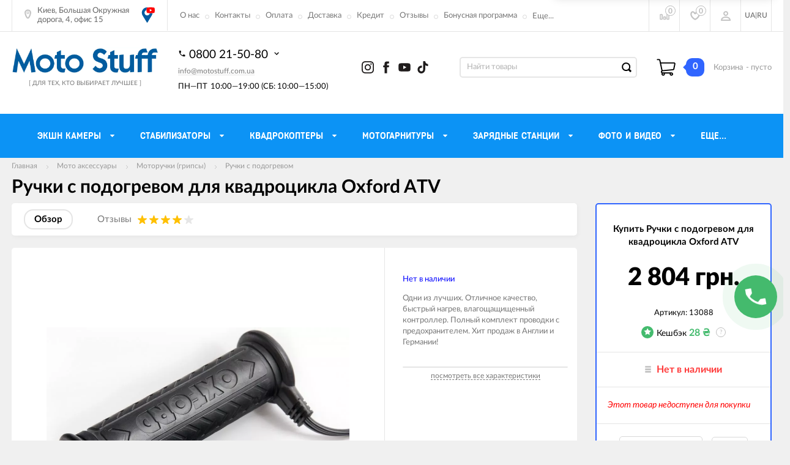

--- FILE ---
content_type: text/html; charset=utf-8
request_url: https://motostuff.com.ua/products/ruchki_s_podogrevom_dlya_kvadrotsikla_oxford_atv/
body_size: 44590
content:
<!DOCTYPE html><html><head><meta charset="utf-8"><title>Ручки с подогревом для квадроцикла Oxford ATV</title><meta content="elfs" name="author"><meta name="keywords" content="Ручки с подогревом для квадроцикла Oxford ATV, Ручки с подогревом" /><meta name="description" content="Нет в наличии   Одни из лучших. Отличное качество, быстрый нагрев, влагощащищенный контроллер. Полный комплект проводки с предохранителем. Хит продаж в Англии и Германии!" /><meta content="width=device-width, initial-scale=1" name="viewport"><link rel="alternate" hreflang="ru" href="https://motostuff.com.ua/products/ruchki_s_podogrevom_dlya_kvadrotsikla_oxford_atv/" ><link rel="alternate" hreflang="ru-UA" href="https://motostuff.com.ua/products/ruchki_s_podogrevom_dlya_kvadrotsikla_oxford_atv/" ><!----><link rel="alternate" hreflang="uk" href="https://motostuff.com.ua/ua/products/ruchki_s_podogrevom_dlya_kvadrotsikla_oxford_atv/" ><link rel="alternate" hreflang="uk-UA" href="https://motostuff.com.ua/ua/products/ruchki_s_podogrevom_dlya_kvadrotsikla_oxford_atv/" ><link rel="canonical" href="https://motostuff.com.ua/products/ruchki_s_podogrevom_dlya_kvadrotsikla_oxford_atv/"/><link rel="shortcut icon" href="/favicon.ico"/><!-- rss --><link rel="alternate" type="application/rss+xml" title="MotoStuff" href="https://motostuff.com.ua/news/rss/"><meta content="ie=edge" http-equiv="x-ua-compatible"><!--[if lt IE 9]><script src="https://cdnjs.cloudflare.com/ajax/libs/html5shiv/3.7.2/html5shiv.min.js"></script><![endif]--><!--[if lt IE 10 ]><p class="chromeframe" style="background-color:yellow;">Вы используете <strong>устаревший</strong> браузер. Пожалуйста <a href="https://browsehappy.com/?locale=ru" style="color: red; font-weight: bold;">Скачайте новый браузер абсолютно бесплатно</a> или <a href="https://www.google.com/chromeframe/?redirect=true">активируй Google Chrome Frame</a>чтобы пользоваться всеми возможностями сайта.</p><![endif]--><!-- Custom Browsers Color Start --><!-- Chrome, Firefox OS and Opera --><meta name="theme-color" content="#000"><!-- Windows Phone --><meta name="msapplication-navbutton-color" content="#000"><!-- iOS Safari --><meta name="apple-mobile-web-app-status-bar-style" content="#000"><!--IE10 Flexbox detection polyfill--><!--[if lt IE 9]><script src="https://cdnjs.cloudflare.com/ajax/libs/html5shiv/3.7.2/html5shiv.min.js"></script><![endif]--><!--[if lt IE 10 ]><p class="chromeframe" style="background-color:yellow;">Вы используете <strong>устаревший</strong> браузер. Пожалуйста <a href="https://browsehappy.com/?locale=ru" style="color: red; font-weight: bold;">Скачайте новый браузер абсолютно бесплатно</a> или <a href="https://www.google.com/chromeframe/?redirect=true">активируй Google Chrome Frame</a>чтобы пользоваться всеми возможностями сайта.</p><![endif]--><!-- Custom Browsers Color Start --><!-- Chrome, Firefox OS and Opera --><link rel="stylesheet" href="/wa-data/public/site/themes/incart_new/css/fonts.css?v1.3.1.700"><link rel="stylesheet" href="/wa-data/public/site/themes/incart_new/css/vendor.css?v1.3.1.700"><link rel="stylesheet" href="/wa-data/public/site/themes/incart_new/css/main.css?v1.3.1.700"><link href="/wa-apps/shop/plugins/buy1click/assets/frontend.bundle.css?v=1.24.0" rel="stylesheet">
<link href="/wa-apps/shop/plugins/buy1click/css/buy1click.css?v=1.24.0" rel="stylesheet">
<link href="https://motostuff.com.ua/buy1click/style/" rel="stylesheet">
<link href="/wa-apps/shop/plugins/productsets/css/frontend.min.css?2.5.3" rel="stylesheet">
<link href="https://motostuff.com.ua/wa-data/public/shop/plugins/bdg/_/css/shopBdgPlugin.css" rel="stylesheet">
<link href="/wa-apps/shop/plugins/customerreviews/css/customerreviews.css?8.22.0" rel="stylesheet">
<link href="/wa-apps/shop/plugins/bestprice/css/frontend.css?v=1.3" rel="stylesheet">
<script src="/wa-content/js/jquery/jquery-1.12.2.min.js"></script><script type="text/javascript" src="/wa-content/js/jquery-ui/jquery.ui.widget.min.js?v2.4.1"></script><script type="text/javascript" src="/wa-content/js/jquery-ui/jquery.ui.mouse.min.js?v2.4.1"></script><script src="/wa-data/public/site/themes/incart_new/js/vendor.js?v1.3.1.700"></script><script src="/wa-content/js/jquery/jquery-migrate-1.2.1.min.js?v2.4.1"></script><script src="/wa-data/public/site/themes/incart_new/js/libs.js?v1.3.1.700"></script><script src="/wa-content/js/jquery-plugins/jquery.cookie.js?v2.4.1"></script><script src="/wa-data/public/site/themes/incart_new/js/main.js?v1.3.1.700"></script><script src="/wa-apps/shop/plugins/buy1click/assets/frontend.bundle.js?v=1.24.0"></script>
<script src="https://motostuff.com.ua/buy1click/config/"></script>
<script src="/wa-apps/shop/plugins/buy1click/js/buy1click.js?v=1.24.0"></script>
<script src="/wa-apps/shop/plugins/productsets/js/frontend.min.js?2.5.3"></script>
<script src="/wa-apps/shop/plugins/bdg/js/jquery.colorhelpers.js?8.22.0"></script>
<script src="https://motostuff.com.ua/wa-data/public/shop/plugins/bdg/_/js/shopBdgPlugin.js"></script>
<script src="/wa-apps/shop/plugins/bestprice/js/frontend.js?v=1.3"></script>
<script src="https://motostuff.com.ua/wa-apps/shop/plugins/copyright//js/copyright.disable_image_context.js"></script>
<link href="/wa-data/public/shop/themes/incart_new/css/shop.css?v1.3.1.700" rel="stylesheet"><!--<script src="/wa-data/public/shop/themes/incart_new/jquerycountdowntimer/jquery.countdownTimer.min.js?v=2.4.1" defer></script>--><script src="/wa-data/public/shop/themes/incart_new/js/shop.js?v1.3.1.700" defer></script><!-- plugin hook: 'frontend_head' --><link rel="manifest" href="/manifest.json">
<script src="https://cdn.onesignal.com/sdks/OneSignalSDK.js"></script>
<script src="/wa-apps/shop/plugins/push/js/shopPushOneSignal.js"></script>

<script>
    //Инициализируем плагин пуш уведомлений
    (function ($) {

        'use strict';

        window.shopPushOneSignals = {};

        window.shopPushOneSignals.config = {};

        $(function () {

            window.shopPushOneSignals.config = {"tags":{"app":"shop","plugin":"push"},"settings":{"domain":"motostuff.com.ua","domainPath":"\/","variants":"1","type":"https","button":false,"modal":false,"bell_hide_subscribe":0},"onesignalParams":{"appId":"91f84239-5143-404f-b400-24a1cae17be7","safari_web_id":"web.onesignal.auto.1d9d9717-02c9-46fa-a0ca-aedc9bb61733","persistNotification":false,"autoRegister":false,"promptOptions":{"actionMessage":"\u0414\u0430\u0435\u0442\u0435 \u043b\u0438 \u0432\u044b \u0441\u043e\u0433\u043b\u0430\u0441\u0438\u0435 \u043d\u0430 \u043f\u043e\u0434\u043f\u0438\u0441\u043a\u0443?","exampleNotificationTitleDesktop":"\u0417\u0430\u0433\u043e\u043b\u043e\u0432\u043e\u043a \u0443\u0432\u0435\u0434\u043e\u043c\u043b\u0435\u043d\u0438\u044f","exampleNotificationMessageDesktop":"\u041f\u0440\u0438\u043c\u0435\u0440 \u0442\u0435\u043a\u0441\u0442\u0430 \u0443\u0432\u0435\u0434\u043e\u043c\u043b\u0435\u043d\u0438\u044f","exampleNotificationCaption":"(\u0432\u044b \u0441\u043c\u043e\u0436\u0435\u0442\u0435 \u043e\u0442\u043f\u0438\u0441\u0430\u0442\u044c\u0441\u044f \u0432 \u043b\u044e\u0431\u043e\u0435 \u0432\u0440\u0435\u043c\u044f)","acceptButtonText":"\u041f\u0420\u041e\u0414\u041e\u041b\u0416\u0418\u0422\u042c","cancelButtonText":"\u041d\u0415\u0422, \u0421\u041f\u0410\u0421\u0418\u0411\u041e"},"welcomeNotification":{"disable":false,"title":"\u0423\u0432\u0435\u0434\u043e\u043c\u043b\u0435\u043d\u0438\u044f \u043e\u0442 MotoStuff.com.ua","message":"\u0421\u043f\u0430\u0441\u0438\u0431\u043e, \u0447\u0442\u043e \u043f\u043e\u0434\u043f\u0438\u0441\u0430\u043b\u0438\u0441\u044c!"}},"popupContent":""};

            var pushObject = new OneSignalSubscriber(window.shopPushOneSignals.config);

            pushObject.init();

        });

    })(jQuery);

</script>
<script>window.wa_ordercall_userdata = {"wa_captcha":"        <div class=\"wa-captcha wa-invisible-recaptcha\" id=\"wa-invisible-recaptcha697485aedb1af\">\n        <a class=\"wa-captcha-refresh\" style=\"display:none;\"><\/a>\n        <img class=\"wa-captcha-img\" src=\"\" alt=\"\" style=\"display: none;\">\n        <div class=\"g-recaptcha\"\n             data-sitekey=\"6LcAoo8UAAAAANU1wqXyygvGYHrVR9HS1F4wQqq8\"\n             data-size=\"invisible\"\n             data-callback=\"onRecaptchaDataCallback\"\n             data-error-callback=\"onRecaptchaErrorCallback\"\n             data-expired-callback=\"onRecaptchaExpireCallback\"><\/div>\n    <\/div>\n    <script>\n        (function() {\n\n            \/\/ if already has captcha in page\n            if (window.grecaptcha_once) return;\n            window.grecaptcha_once = true;\n\n            var widget_id = null,\n                $wrapper = $('#wa-invisible-recaptcha697485aedb1af'),\n                $widget = $wrapper.find('.g-recaptcha'),\n                expire_timeout = null;\n\n            var setCookie = function (value) {\n                document.cookie = \"g-recaptcha-response=\" + encodeURIComponent(value) + \"; max-age=300\"\n            };\n\n            window.onRecaptchaDataCallback = function (response_id) {\n                setCookie(response_id)\n            };\n\n            window.onRecaptchaErrorCallback = function (error) {\n                debugLog('Captcha Error', error);\n                if (error === \"Timeout\") {\n                    try {\n                        grecaptcha.reset(widget_id);\n                        grecaptcha.execute(widget_id);\n                        $(window).trigger('wa_recaptcha_loaded');\n                    } catch (e) {\n                        console.log('Unable to reset WA ReCaptcha widget id =', widget_id);\n                        console.log(e);\n                    }\n                }\n            };\n\n            window.onRecaptchaExpireCallback = function () {\n                debugLog('Captcha expired, reloading');\n                try {\n                    grecaptcha.reset(widget_id);\n                    setTimeout(function() {\n                        try {\n                            grecaptcha.execute(widget_id);\n                            $(window).trigger('wa_recaptcha_loaded');\n                        } catch (e) {\n                            console.log('Unable to reset WA ReCaptcha widget id =', widget_id);\n                            console.log(e);\n                        }\n                    }, 77);\n                } catch (e) {\n                    console.log('Unable to reset WA ReCaptcha widget id =', widget_id);\n                    console.log(e);\n                }\n                updateForceReloadTimeout();\n            };\n\n            window.onloadWaRecaptchaCallback = function () {\n                debugLog('Captcha init');\n                widget_id = grecaptcha.render($widget.get(0));\n                grecaptcha.execute(widget_id);\n                updateForceReloadTimeout();\n            };\n\n            \/\/ expired-callback is unreliable on some sites for some reason and is never called\n            \/\/ so we use timeout as a fallback method\n            function updateForceReloadTimeout() {\n                if (expire_timeout) {\n                    clearTimeout(expire_timeout);\n                }\n                expire_timeout = setTimeout(forceReloadCaptcha, 95000);\n            }\n\n            function forceReloadCaptcha() {\n                debugLog('Force Reload Captcha');\n                onRecaptchaExpireCallback();\n            }\n\n            function debugLog() {\n                return; \/\/ logging disabled\n                var args = Array.prototype.slice.call(arguments);\n                args.splice(0, 0, (new Date()).getHours()+':'+(new Date()).getMinutes()+':'+(new Date()).getSeconds());\n                console.log.apply(console, args);\n            }\n\n            $(function () {\n                $.getScript(\"https:\/\/www.google.com\/recaptcha\/api.js?render=explicit&onload=onloadWaRecaptchaCallback\");\n            });\n        })();\n    <\/script>\n","wa_user_name":false,"wa_user_phone":"","wa_user_email":""}</script><style type="text/css">
    .autocomplete-suggestions { border: 1px solid #999; background: #FFF; cursor: default; overflow: auto; -webkit-box-shadow: 1px 4px 3px rgba(50, 50, 50, 0.64); -moz-box-shadow: 1px 4px 3px rgba(50, 50, 50, 0.64); box-shadow: 1px 4px 3px rgba(50, 50, 50, 0.64); }
    .autocomplete-suggestion { padding: 2px 5px; overflow: hidden; }
    .autocomplete-selected { background: #F0F0F0; }
    .autocomplete-suggestions span.highlight { font-weight: bold;}
    .autocomplete-suggestion img { float:left; margin-right: 5px}
    input.autocomplete-loading { background: url('/wa-apps/shop/plugins/searchautocomplete/img/loading.gif') right 3px no-repeat; }
</style><script type="text/javascript" src="/wa-apps/shop/plugins/searchautocomplete/js/jquery.autocomplete.min.js?1.7"></script>
<script type="text/javascript">
    $(document).ready(function () {
        $("#search").searchautocomplete({"serviceUrl":"\/search\/autocomplete\/","minChars":2,"width":600});
    });
</script><script>(function ($) {$(function ($) {$.productsets.init({PLUGIN_URL: '/wa-apps/shop/plugins/productsets/',urls: {"buy":"\/productsets\/buy\/","load":"\/productsets\/load\/","getProductSkus":"\/productsets\/getProductSkus\/","cartPage":"\/cart\/"},currency: {"code":"UAH","sign":"\u0433\u0440\u043d.","sign_html":"\u0433\u0440\u043d.","sign_position":1,"sign_delim":" ","decimal_point":",","frac_digits":"2","thousands_sep":" "},attr: {sliderArrow: 'data-productsets-bsa',sliderWrapArrow: 'data-productsets-bsab',skusPopupBundleBlock: 'data-productsets-spbb',skusPopupBundleHeader: 'data-productsets-sphb',skusPopupBundleClose: 'data-productsets-spclb',skusPopupBundleContent: 'data-productsets-spcb',skusPopupUserBundleBlock: 'data-productsets-spbu',skusPopupUserBundleClose: 'data-productsets-spclu',skusPopupUserBundleHeader: 'data-productsets-sphu',skusPopupUserBundleContent: 'data-productsets-spcu',successPopupBundleBlock: 'data-productsets-sucpbb',successPopupContentBundle: 'data-productsets-sucpcb',successPopupTickBundle: 'data-productsets-sucptb',successPopupLinkBundle: 'data-productsets-sucplb',successPopupButtonBundle: 'data-productsets-sucpbutb',successPopupCloseBundle: 'data-productsets-sucpclb',successPopupCloseUserBundle: 'data-productsets-sucpclu',successPopupButtonUserBundle: 'data-productsets-sucpbutu',successPopupLinkUserBundle: 'data-productsets-sucplu',successPopupTickUserBundle: 'data-productsets-sucptu',successPopupContentUserBundle: 'data-productsets-sucpcu',successPopupUserBundleBlock: 'data-productsets-sucpbu'},localeStrings: {"":"project-id-version: shop/plugins/productsets\npot-creation-date: 2020-01-28T19:00:32.705Z\nlast-translator: shop/plugins/productsets\nlanguage-team: shop/plugins/productsets\nmime-version: 1.0\ncontent-type: text/plain; charset=utf-8\ncontent-transfer-encoding: 8bit\nplural-forms: nplurals=3; plural=((((n%10)==1)&&((n%100)!=11))?(0):(((((n%10)>=2)&&((n%10)<=4))&&(((n%100)<10)||((n%100)>=20)))?(1):2));\n","The set is empty":"Набор пустой","Something wrong!":"Что-то пошло не так!","Products has been successfully added to the cart":"Товары были успешно добавлены в корзину","Continue shopping":"Продолжить покупки","Proceed to checkout":"Оформить заказ","Select product sku":"Выбрать вариант товара","1 product":["{n} товар","{n} товара","{n} товаров"],"This product is already selected":"Товар уже выбран","Product with the selected option combination is not available for purchase":"Товар с выбранными характеристиками не доступен для заказа","Minimal quantity of products is":"Минимальное количество товаров","Maximal quantity of products is":"Максимальное количество товаров","Select another product":"Выберите другой товар","delete":"удалить"}
,locale: "ru_RU"})});})(jQuery)</script><script src="/wa-apps/shop/plugins/reviewsplus/js/reviewsplus-frontend.js" type="text/javascript"></script><link href="/wa-apps/shop/plugins/reviewsplus/css/shopReviewsplusPluginFrontend.css" rel="stylesheet" type="text/css"><link href="" rel="stylesheet" type="text/css"><script src='/wa-apps/shop/plugins/arrived/js/main.js?v3.2.2'></script>
		<script type='text/javascript'> var arrived_ignore_stock_count = 1; </script>
		<link rel='stylesheet' href='/wa-apps/shop/plugins/arrived/css/main.css?v3.2.2' /><script type="text/javascript">
$(function(){
$.shopBdgPlugin.locale = 'ru_RU';
$.shopBdgPlugin.init({
	// расстояние от ярлыка к ярлыку по вертикали в px
	interval: 50,
	// уровень прозрачности от 0 до 1
	transparency: 0.9
});

})
</script><link rel="stylesheet" href="/wa-apps/shop/plugins/todiscount/css/style.css"><script type="application/ld+json">
{"@context":"http:\/\/schema.org","@type":"BreadcrumbList","itemListElement":[{"@type":"ListItem","position":1,"item":{"@id":"\/","name":"\u041c\u043e\u0442\u043e\u0421\u0442\u0430\u0444 | MotoStuff.com.ua"}},{"@type":"ListItem","position":2,"item":{"@id":"\/catalog\/moto-aksessuary\/","name":"\u041c\u043e\u0442\u043e \u0430\u043a\u0441\u0435\u0441\u0441\u0443\u0430\u0440\u044b"}},{"@type":"ListItem","position":3,"item":{"@id":"\/catalog\/motoruchki\/","name":"\u041c\u043e\u0442\u043e\u0440\u0443\u0447\u043a\u0438 (\u0433\u0440\u0438\u043f\u0441\u044b)"}},{"@type":"ListItem","position":4,"item":{"@id":"\/catalog\/moto-ruchki-s-podogrevom\/","name":"\u0420\u0443\u0447\u043a\u0438 \u0441 \u043f\u043e\u0434\u043e\u0433\u0440\u0435\u0432\u043e\u043c"}},{"@type":"ListItem","position":5,"item":{"@id":"\/ruchki_s_podogrevom_dlya_kvadrotsikla_oxford_atv\/","name":"\u0420\u0443\u0447\u043a\u0438 \u0441 \u043f\u043e\u0434\u043e\u0433\u0440\u0435\u0432\u043e\u043c \u0434\u043b\u044f \u043a\u0432\u0430\u0434\u0440\u043e\u0446\u0438\u043a\u043b\u0430 Oxford ATV"}}]}
</script>

<script type="application/ld+json">
{"@context":"http:\/\/schema.org\/","@type":"Product","name":"\u0420\u0443\u0447\u043a\u0438 \u0441 \u043f\u043e\u0434\u043e\u0433\u0440\u0435\u0432\u043e\u043c \u0434\u043b\u044f \u043a\u0432\u0430\u0434\u0440\u043e\u0446\u0438\u043a\u043b\u0430 Oxford ATV","image":"https:\/\/motostuff.com.ua\/wa-data\/public\/shop\/products\/00\/webp\/41\/10\/1041\/images\/16136\/16136.750x0.webp","description":"\u041d\u0435\u0442 \u0432 \u043d\u0430\u043b\u0438\u0447\u0438\u0438\r\n\r\n\u0420\u0443\u0447\u043a\u0438 \u0441 \u043f\u043e\u0434\u043e\u0433\u0440\u0435\u0432\u043e\u043c \u0434\u043b\u044f \u043a\u0432\u0430\u0434\u0440\u043e\u0446\u0438\u043a\u043b\u0430 Oxford ATV \u0440\u0430\u0441\u0441\u0447\u0438\u0442\u0430\u043d\u044b \u043d\u0430 \u0440\u0443\u043b\u044c \u00d8 22 \u043c\u043c \u0438 \u043f\u043e\u0434 \u043f\u043e\u0441\u0430\u0434\u043e\u0447\u043d\u043e\u0435 \u043c\u0435\u0441\u0442\u043e 13 \u0441\u043c. \u0420\u0443\u0447\u043a\u0438 \u043e\u0442\u043a\u0440\u044b\u0442\u043e\u0433\u043e \u0442\u0438\u043f\u0430.&nbsp; \u0412\u043d\u0435\u0448\u043d\u0438\u0439 \u0434\u0438\u0430\u043c\u0435\u0442\u0440 \u043e\u043a\u043e\u043b\u043e 34 \u043c\u043c. \u0414\u043b\u0438\u043d\u043d\u0430 \u0440\u0443\u0447\u043a\u0438 13 \u0441\u043c.\r\n\r\n\u041c\u0430\u043a\u0441\u0438\u043c\u0430\u043b\u044c\u043d\u0430\u044f \u043f\u043e\u0442\u0440\u0435\u0431\u043b\u044f\u0435\u043c\u0430\u044f \u043c\u043e\u0449\u043d\u043e\u0441\u0442\u044c \u0440\u0443\u0447\u0435\u043a Oxford ATV \u0434\u043b\u044f \u043a\u0432\u0430\u0434\u0440\u043e\u0446\u0438\u043a\u043b\u0430 &nbsp;- 60 \u0412\u0442 \u043d\u0430 \u043f\u0430\u0440\u0443 (4,0 \u0410 \u043f\u0440\u0438 12-\u0432\u043e\u043b\u044c\u0442\u0430\u0445).&nbsp;\r\n\r\n\u0422\u0435\u043c\u043f\u0435\u0440\u0430\u0442\u0443\u0440\u0430 \u043d\u0430\u0433\u0440\u0435\u0432\u0430\u043d\u0438\u044f 50 \u0433\u0440\u0430\u0434\u0443\u0441\u043e\u0432 \u0426\u0435\u043b\u044c\u0441\u0438\u044f.\r\n\r\n\u0412 \u043a\u043e\u043c\u043f\u043b\u0435\u043a\u0442\u0435 \u0434\u043b\u044f \u043a\u0432\u0430\u0434\u0440\u043e\u0446\u0438\u043a\u043b\u0430 Oxford  ATV  \u0432\u043b\u0430\u0433\u043e\u0437\u0430\u0449\u0438\u0449\u0435\u043d\u043d\u044b\u0439 \u043a\u043e\u043d\u0442\u0440\u043e\u043b\u043b\u0435\u0440 \u0443\u043f\u0440\u0430\u0432\u043b\u0435\u043d\u0438\u044f \u0441\u043e \u0441\u043b\u0435\u0434\u0443\u044e\u0449\u0438\u043c\u0438 \u043e\u0441\u043e\u0431\u0435\u043d\u043d\u043e\u0441\u0442\u044f\u043c\u0438:\r\n\r\n- 4 \u0440\u0435\u0436\u0438\u043c\u0430 \u043d\u0430\u0433\u0440\u0435\u0432\u0430 (100%, 75%, 40%, 30%);\r\n\r\n- \u0421\u0432\u0435\u0442\u043e\u0434\u0438\u043e\u0434\u043d\u044b\u0435 \u0438\u043d\u0434\u0438\u043a\u0430\u0442\u043e\u0440\u044b \u0432\u043a\u043b\u044e\u0447\u0435\u043d\u043d\u043e\u0433\u043e \u0440\u0435\u0436\u0438\u043c\u0430\r\n\r\n- \u041a\u043d\u043e\u043f\u043a\u0430 \u0432\u043a\u043b\u044e\u0447\u0435\u043d\u0438\u044f\/\u0432\u044b\u043a\u043b\u044e\u0447\u0435\u043d\u0438\u044f \u0441 \u0441\u0432\u0435\u0442\u043e\u0434\u0438\u043e\u0434\u043d\u044b\u043c \u0438\u043d\u0434\u0438\u043a\u0430\u0442\u043e\u0440\u043e\u043c\r\n\r\n- \u041c\u044f\u0433\u043a\u0430\u044f \u0438 \u0446\u0435\u043f\u043a\u0430\u044f \u0440\u0435\u0437\u0438\u043d\u0430 \u043e\u0431\u0435\u0441\u043f\u0435\u0447\u0438\u0432\u0430\u0435\u0442 \u043e\u0442\u043b\u0438\u0447\u043d\u044b\u0439 \u043a\u043e\u043c\u0444\u043e\u0440\u0442\r\n\r\n- \u0411\u043e\u043b\u044c\u0448\u0438\u0435 \u043a\u043d\u043e\u043f\u043a\u0438 \u0434\u043b\u044f \u043f\u0440\u043e\u0441\u0442\u043e\u0442\u044b \u0438\u0441\u043f\u043e\u043b\u044c\u0437\u043e\u0432\u0430\u043d\u0438\u044f\r\n\r\n- \u0410\u0432\u0442\u043e \u0432\u044b\u043a\u043b\u044e\u0447\u0435\u043d\u0438\u0435 \u043f\u0440\u0438 11,5V\r\n\r\n-\u0412 \u043a\u043e\u043c\u043f\u043b\u0435\u043a\u0442\u0435 \u043a\u0440\u043e\u043d\u0448\u0442\u0435\u0439\u043d \u0434\u043b\u044f \u043a\u0440\u0435\u043f\u043b\u0435\u043d\u0438\u044f \u043a\u043e\u043d\u0442\u0440\u043e\u043b\u043b\u0435\u0440\u0430 \u043d\u0430 \u043b\u0435\u0432\u043e\u0439 \u0441\u0442\u043e\u0440\u043e\u043d\u0435 \u0440\u0443\u043b\u044f, \u0431\u043e\u043b\u0442\u044b.\r\n\r\n\u041f\u043e\u043b\u043d\u044b\u0439 \u043d\u0430\u0431\u043e\u0440 \u043f\u0440\u043e\u0432\u043e\u0434\u043a\u0438 \u0441 \u043f\u0440\u0435\u0434\u043e\u0445\u0440\u0430\u043d\u0438\u0442\u0435\u043b\u0435\u043c, \u0412\u0430\u043c \u0442\u043e\u043b\u044c\u043a\u043e \u043e\u0441\u0442\u0430\u0435\u0442\u0441\u044f \u043f\u043e\u0434\u043a\u043b\u044e\u0447\u0438\u0442\u044c \u0435\u0433\u043e \u043a \u0430\u043a\u043a\u0443\u043c\u0443\u043b\u044f\u0442\u043e\u0440\u0443.\r\n\r\n\u0422\u0430\u043a \u0436\u0435 \u0432 \u043a\u043e\u043c\u043f\u043b\u0435\u043a\u0442\u0435 \u0442\u044e\u0431\u0438\u043a \u0432\u044b\u0441\u043e\u043a\u043e\u0442\u0435\u043c\u043f\u0435\u0440\u0430\u0442\u0443\u0440\u043d\u043e\u0433\u043e \u044d\u043f\u043e\u043a\u0441\u0438\u0434\u043d\u043e\u0433\u043e \u043a\u043b\u0435\u044f \u0434\u043b\u044f \u0444\u0438\u043a\u0441\u0438\u0440\u043e\u0432\u0430\u043d\u0438\u044f \u0440\u0443\u0447\u0435\u043a.\r\n\r\n&nbsp;\r\n\r\n\r\n\r\n\r\n\r\n\r\n\r\n\r\n\r\n\r\n\r\n\r\n\r\n\r\n\r\n\r\n\r\n\r\n\r\n\r\n\r\n\r\n\r\n\r\n\r\n\r\n\r\n\r\n\r\n","aggregateRating":{"@type":"AggregateRating","ratingValue":"4.61","reviewCount":"19"},"sku":"13088","offers":{"@type":"AggregateOffer","lowPrice":"2804","highPrice":"2804","offerCount":"1","priceCurrency":"UAH","offers":[{"@type":"Offer","priceCurrency":"UAH","price":"2804","availability":"http:\/\/schema.org\/OutOfStock"}]}}
</script>


<link href="/wa-apps/shop/plugins/salesku/css/saleskuFrontend.css" rel="stylesheet" type="text/css"><script type="text/javascript" src="/wa-apps/shop/plugins/salesku/js/saleskuPluginProductsPool.min.js"></script><script type="text/javascript" src="/wa-apps/shop/plugins/salesku/js/saleskuPluginProduct.min.js"></script><script>$.saleskuPluginProductsPool.setSettings({"debug":"0","smart_sku_class_grey":"salesku_plugin-feature-grey","smart_sku_class_hide":"salesku_plugin-feature-hide","related_sku":"0"})</script><script type="text/javascript">  $.saleskuPluginProductElements._Selectors.price = '.cat-item__price-amount,.prc__i_reg.price';
$.saleskuPluginProductElements._Selectors.compare_price_html = '<div class="prc__i prc__i_old"></div>';
$.saleskuPluginProductElements._Selectors.compare_price = '.prc__i.prc__i_old';

$.saleskuPluginProductElements.Price = function(root_element) {
    return  root_element.find(this._Selectors.price);
};
$.saleskuPluginProductElements._Selectors.image = '.item__image';

saleskuPluginProduct.prototype.setComparePrice = function (compare_price) {
    var self = this;
    if (compare_price) {
        this.getElements().ComparePrice().remove();
        $compare_price = this.getElements().ComparePrice();

        self.getElements().Price().each(function(){
            $(this).after($(self.getElements().Selectors().compare_price_html));
        });
        $compare_price = this.getElements().ComparePrice();
        $compare_price.html(this.currencyFormat(compare_price,true)).show();
    } else {
        this.getElements().ComparePrice().remove();
    }
};


saleskuPluginProduct.prototype.skuBinds.preorder = function() {

  	var sku_id = this.sku.id;
  	var sku_wrapper = $('.sku-'+ sku_id +'-stock').parents('form.cat-item__purchase');
  	var sku_count = sku_wrapper.find('.item__stk-outer .stocks').find('.sku-'+ sku_id +'-stock').data('sku-count');
  	var sku_date = sku_wrapper.find('.item__stk-outer .stocks').find('.sku-'+ sku_id +'-stock').data('sku-date');
  
  	console.log(sku_count);
  	console.log(sku_date);
  
  	if(sku_count <= 0 && sku_date == 0){
		sku_wrapper.find('.item__cart-btn').addClass('disabled');
      	console.log('hide');
    }else{
		sku_wrapper.find('.item__cart-btn').removeClass('disabled');
      	console.log('show');
    }
 } </script><style type="text/css">.salesku_plugin-product .skus {
    margin: 1em 0 0;
    border-top: 1px solid rgba(0,0,0,0.1);
    padding: 0em 0.5em 0em 0.5em;
    padding-top: 10px;
    border-top: 1px #eee solid;
    margin-top: 10px;
}

.salesku_plugin-product ul.skus li{
margin-bottom: 10px;}
}

.salesku_plugin-product .stocks .stock-info{
	display:block!important
}

.salesku_plugin-product .stocks .stock-info--item-page .stock-text{
	margin: 0

.salesku_plugin-product .skus li label {
  margin: 0 0 0 10px;
  padding: 0 0 0 31px;
  display: block;
  width: initial;
}

.salesku_plugin-product .skus li span.form-stylized-option{
  margin-top: -12px;!important;
}
.salesku_plugin-product .stocks .stock-info--item-page{
	font-size: 12px
}

.salesku_plugin-product .options .inline-select a{
	display: inline-block;
  text-decoration: none;
  color: #666;
  font-size: 12px;
  padding-left: 5px;
  padding-left: 10px;
  padding-right: 10px;
  padding-top: 11px;
  padding-bottom: 12px;
  background-color: white;
  -webkit-box-shadow: 0 0 0 1px #e5e5e5;
  box-shadow: 0 0 0 1px #e5e5e5;
  border-radius: 5px;
}

.salesku_plugin-product .options .inline-select a.selected {
  -webkit-box-shadow: 0 0 0 2px #3065FF;
  box-shadow: 0 0 0 2px #3065FF;
  background-color: #fff;
}
  
  
.options__buttons-link.selected{
    -webkit-box-shadow: 0 0 0 2px #3065FF;
  box-shadow: 0 0 0 2px #3065FF;
  background-color: #fff;
}
  
  </style><link rel="stylesheet" href="/wa-data/public/site/themes/incart_new/css/buttons-borders-small.css?v1.3.1.700"><link rel="stylesheet" href="/wa-data/public/site/themes/incart_new/css/buttons-vivid-navy.css?v1.3.1.700"><link rel="stylesheet" href="/wa-data/public/site/themes/incart_new/css/user.css"><meta property="og:type" content="website" />
<meta property="og:title" content="Ручки с подогревом для квадроцикла Oxford ATV" />
<meta property="og:description" content="Нет в наличии   Одни из лучших. Отличное качество, быстрый нагрев, влагощащищенный контроллер. Полный комплект проводки с предохранителем. Хит продаж в Англии и Германии!" />
<meta property="og:image" content="https://motostuff.com.ua/wa-data/public/shop/products/00/webp/41/10/1041/images/16136/16136.750x0.webp" />
<meta property="og:url" content="https://motostuff.com.ua/products/ruchki_s_podogrevom_dlya_kvadrotsikla_oxford_atv/" />
<meta property="product:price:amount" content="2804" />
<meta property="product:price:currency" content="UAH" />
<meta property="product:retailer_item_id" content="1041" />
<!-- Meta Pixel Code -->
<script>
!function(f,b,e,v,n,t,s)
{if(f.fbq)return;n=f.fbq=function(){n.callMethod?
n.callMethod.apply(n,arguments):n.queue.push(arguments)};
if(!f._fbq)f._fbq=n;n.push=n;n.loaded=!0;n.version='2.0';
n.queue=[];t=b.createElement(e);t.async=!0;
t.src=v;s=b.getElementsByTagName(e)[0];
s.parentNode.insertBefore(t,s)}(window, document,'script',
'https://connect.facebook.net/en_US/fbevents.js');
fbq('init', '551857750051422');
fbq('track', 'PageView');
</script>
<noscript><img height="1" width="1" style="display:none"
src="https://www.facebook.com/tr?id=551857750051422&ev=PageView&noscript=1"
/></noscript>
<!-- End Meta Pixel Code -->

<meta name="facebook-domain-verification" content="d5ha6fue0rfwg6i4746gv5cp6ddfy5" />


<!-- Meta Pixel Code -->
<script>
!function(f,b,e,v,n,t,s)
{if(f.fbq)return;n=f.fbq=function(){n.callMethod?
n.callMethod.apply(n,arguments):n.queue.push(arguments)};
if(!f._fbq)f._fbq=n;n.push=n;n.loaded=!0;n.version='2.0';
n.queue=[];t=b.createElement(e);t.async=!0;
t.src=v;s=b.getElementsByTagName(e)[0];
s.parentNode.insertBefore(t,s)}(window, document,'script',
'https://connect.facebook.net/en_US/fbevents.js');
fbq('init', '6123020931052384');
fbq('track', 'PageView');
</script>
<noscript><img height="1" width="1" style="display:none"
src="https://www.facebook.com/tr?id=6123020931052384&ev=PageView&noscript=1"
/></noscript>
<!-- End Meta Pixel Code -->

<!-- Facebook Pixel Code -->
<script>
!function(f,b,e,v,n,t,s)
{if(f.fbq)return;n=f.fbq=function(){n.callMethod?
n.callMethod.apply(n,arguments):n.queue.push(arguments)};
if(!f._fbq)f._fbq=n;n.push=n;n.loaded=!0;n.version='2.0';
n.queue=[];t=b.createElement(e);t.async=!0;
t.src=v;s=b.getElementsByTagName(e)[0];
s.parentNode.insertBefore(t,s)}(window,document,'script',
'https://connect.facebook.net/en_US/fbevents.js');
 fbq('init', '539252588041330'); 
fbq('track', 'PageView');
</script>
<noscript>
 <img height="1" width="1" 
src="https://www.facebook.com/tr?id=539252588041330&ev=PageView
&noscript=1"/>
</noscript>
<!-- End Facebook Pixel Code -->


<!-- Google tag (gtag.js) -->
<script async src="https://www.googletagmanager.com/gtag/js?id=G-NKFYBP0Q5V"></script>
<script>
  window.dataLayer = window.dataLayer || [];
  function gtag(){dataLayer.push(arguments);}
  gtag('js', new Date());

  gtag('config', 'G-NKFYBP0Q5V');
</script><script type="text/javascript">
(function(i,s,o,g,r,a,m){i['GoogleAnalyticsObject']=r;i[r]=i[r]||function(){
(i[r].q=i[r].q||[]).push(arguments)},i[r].l=1*new Date();a=s.createElement(o),
m=s.getElementsByTagName(o)[0];a.async=1;a.src=g;m.parentNode.insertBefore(a,m)
})(window,document,'script','//www.google-analytics.com/analytics.js','ga');
ga('create', 'UA-30245937-1', 'auto');
ga('send', 'pageview');

</script><!-- Custom Browsers Color End --><link rel="stylesheet" type="text/css"href="/wa-data/public/site/v2.css" media="all" /><link rel="stylesheet" type="text/css" href="/wa-data/public/site/motostuff/youtube-css.css" /><link rel="stylesheet" href="/wa-data/public/site/plugins-custom/modal-motostuff-2.css"><link rel="stylesheet" type="text/css" href="/wa-data/public/site/drd-mob.css" /><link rel="stylesheet" href="/tabbs/tab-sitecss3/style.css"><link rel="stylesheet" href="/wa-data/public/site/teb.css" ><script src="https://www.googletagmanager.com/gtag/js?id=AW-1006125208"></script><script>
      window.dataLayer = window.dataLayer || [];
      function gtag(){dataLayer.push(arguments);}
      gtag('js', new Date());
    
      gtag('config', 'AW-1006125208');
      </script><style>.road-video-icon {width: 25px;}.road-video-main {flex-basis: 5%;padding-left: 10px;padding-right: 20px;padding-top: 12px;padding-bottom: 9px;border-right: 1px solid #e5e5e5;line-height: 1.2;transition: all .3s ease;cursor: pointer;}.top-bar__address {flex-basis: 16%;padding-right: 0px;border-right:none;height: 51px;}.object-vr {transition: all 0.5s ease-in-out;}.object-vr:hover {transform: rotateY(360deg);}.icon-vr-m {display: none;}.block-icon-header-main {display: flex;margin-top: 5px;}.block-icon-header-inner {margin: auto;width: 30px;text-align: center;}.block-icon-header-svg {width: 20px;height: 20px;fill: #1f1c1c;}.mid-bar--view-5 .main-contacts {margin-right: 50px;}#h-svg-insta:hover {fill: #ff00d7;}#h-svg-fb:hover {fill: #3065ff;}#h-svg-ytb:hover {fill: #ff0000;}#h-svg-tiktok:hover {fill: #d7005f;}@media screen and (max-width: 767px) {.road-video-main {display: none;}.icon-vr-m {display: inline-block;padding-left: 5px;padding-right: 5px;padding-bottom: 0px;padding-top: 0px;}.block-icon-header-main {display: none;}.mid-bar--view-5 .main-contacts {margin-right: 0}}@media (max-width: 1241px) and (min-width: 768px) {.road-video-main {display: none;}.icon-vr-m {display: flex;}.block-icon-header-main {display: none;}.mid-bar--view-5 .main-contacts {margin-right: 0;}}</style></head><body class=" horizontal-menu grey-bg item-page"><div class="scroll-to-top"><svg class="icon" width="20" height="26"><use xlink:href="#icon-scroll-arrow"></use></svg></div><div class="outer-wrapper"><header class="page-header"><div class="page-header__inner"><div class="top-bar top-bar--view-3"><div class="top-bar__inner"><a class="top-bar__mobile-menu-btn" href="#"><svg class="icon icon-hamburger" width="21" height="15"><use xlink:href="#icon-hamburger"></use></svg><div class="top-bar__mobile-menu-btn-text">Открыть сайдбар</div></a><div class="mob-sidebar"><ul class="mob-sidebar__header"><li class="mob-sidebar__header-item active"><a class="sidebar__menu-link" href="#"><div class="mob-sidebar__header-text">Меню</div></a></li><li class="mob-sidebar__header-item"><a class="sidebar__user-link" href=""><div class="mob-sidebar__header-text">Мой аккаунт</div></a></li><li class="mob-sidebar__header-item close-btn"><a class="mob-sidebar__header-link" href="#"><div class="mob-sidebar__header-icon"><svg class="icon" width="16" height="16"><use xlink:href="#icon-hamb-close"></use></svg></div><div class="mob-sidebar__header-text">Закрыть</div></a></li></ul><div class="mob-sidebar__tab mob-sidebar__menu-tab"></div><div class="mob-sidebar__tab mob-sidebar__account-tab"><div class="account-tab__inner"><ul class="account__sign-in-list"><li class="account__sign-in-item"><a href="/login/">Вход</a></li><li class="account__sign-in-item"><a href="/signup/">Регистрация</a></li></ul></div></div></div><div class="nav-overlay"></div><div class="top-bar__address"><div class="address"><div class="top-bar__address-icon"><svg class="icon icon-gps" width="11" height="16"><use xlink:href="#icon-gps"></use></svg></div><div class="top-bar__address-text"><a target="_blank" title="Мы на Google Maps" href="https://g.page/motostuff-com-ua">Киев, Большая Окружная дорога, 4, офис 15</a></div></div></div><a class="btn-vr open-vr" title="Видео как в нам добраться"><div class="road-video-main"><img class="road-video-icon object-vr" src="/img/road-video-mob-5.svg"></div></a><div class="top-bar__menu"><div class="top-menu"><ul class="top-menu__list cst-top-menu" data-dropdown-label="Еще..."><li class="top-menu__item"><a class="top-menu__link" href="/about-us/">О нас</a></li><li class="top-menu__item"><a class="top-menu__link" href="/contact/">Контакты</a></li><li class="top-menu__item"><a class="top-menu__link" href="/oplata/">Оплата</a></li><li class="top-menu__item"><a class="top-menu__link" href="/dostavka-i-oplata/">Доставка</a></li><li class="top-menu__item"><a class="top-menu__link" href="/credit/">Кредит</a></li><li class="top-menu__item"><a class="top-menu__link" href="/reviews/">Отзывы</a></li><li class="top-menu__item"><a class="top-menu__link" href="/bonus-program/">Бонусная программа</a></li><li class="top-menu__item"><a class="top-menu__link" href="/obmen-vozvrat/">Обмен / Возврат</a></li><li class="top-menu__item"><a class="top-menu__link" href="/partnership/">Сотрудничество</a></li><li class="top-menu__item"><a class="top-menu__link" href="/demonstratsiya-tovara-online/">Демонстрация товара Online</a></li><li class="top-menu__item"><a class="top-menu__link" href="/terms-of-use/">Условия использования сайта</a></li></ul></div></div><div class="top-bar__search" id="top-bar__search"><div class="search"><div class="search__mobile-text">Поиск</div><div class="search__mobile-close"><svg class="icon" width="16" height="16"><use xlink:href="#icon-hamb-close"></use></svg></div><form class="search__form search__form-autocomplete search__form-shop" action="/search/" data-images="1" data-limit="7"><input class="search__input" type="search" name="query" id="search" autocomplete="off" placeholder="Найти товары" value=""><input class="search__submit" type="submit" value=""></form><div class="autocomplete-suggestions"><div class="autocomplete-suggestion autocomplete-suggestion-showall"><a class="view-all uni-btn uni-btn--red" href="/search/" data-href="/search/?*">Посмотреть все результаты<span class="hover-anim"></span></a></div></div></div></div><div class="top-bar__info-settings"><div class="info-settings"><a class="info-settings__btn info-settings__btn icon-vr-m" href="https://www.instagram.com/motostuff.com.ua/" rel="nofollow" target="_blank"><i><svg class="icon icon-social icon-ins block-icon-header-svg" id="h-svg-insta"><use xlink:href="#icon-ins"></use></svg></i></a><a class="info-settings__btn info-settings__btn icon-vr-m" href="https://www.facebook.com/motostuff.com.ua/" rel="nofollow" target="_blank"><i><svg class="icon icon-social icon-fb block-icon-header-svg" id="h-svg-fb"><use xlink:href="#icon-fb"></use></svg></i></a><a class="info-settings__btn info-settings__btn icon-vr-m" href="https://www.youtube.com/user/MotoStuffComUA/videos" rel="nofollow" target="_blank"><i><svg class="icon icon-social icon-youtube block-icon-header-svg" id="h-svg-ytb"><use xlink:href="#icon-youtube"></use></svg></i></a><a class="info-settings__btn info-settings__btn icon-vr-m" href="https://www.tiktok.com/@motostuff.com.ua" rel="nofollow" target="_blank"><i><svg class="icon icon-social block-icon-header-svg" id="h-svg-tiktok"><use xlink:href="#icon-tiktok"></use></svg></i></a><a class="info-settings__btn info-settings__btn icon-vr-m" target="_blank" href="https://youtu.be/Tuy-U5SP7HE"><img class="road-video-icon object-vr" src="/img/road-video-mob-5.svg"></a><a class="info-settings__btn info-settings__btn--search" href="#top-bar__search"><div class="info-settings__icon"><svg class="icon icon-search" width="16" height="16"><use xlink:href="#icon-search"></use></svg></div></a><a class="info-settings__btn info-settings__btn--compare" href="javascript:void(0);"><div class="info-settings__icon"><svg class="icon icon-compare" width="16" height="14"><use xlink:href="#icon-compare"></use></svg><div class="info-settings__count"><span>0</span></div></div><div class="info-settings__text">Сравнение</div><div class="info-settings__count"><span>0</span></div></a><a class="info-settings__btn info-settings__btn--fav" href="/search/?type=favorites"><div class="info-settings__icon"><svg class="icon icon-fav" width="16" height="15"><use xlink:href="#icon-fav"></use></svg><div class="info-settings__count"><span>0</span></div></div><div class="info-settings__text">Избранное</div><div class="info-settings__count"><span>0</span></div></a><a class="info-settings__btn info-settings__btn--cart" href="/checkoutone/"><div class="info-settings__icon info-settings__icon--cart"><svg class="icon" width="20" height="17"><use xlink:href="#icon-cart-home"></use></svg><div class="info-settings__count"><span>0</span></div></div></a><div class="info-settings__btn info-settings__btn--account info-settings__btn--signed"><a class="info-settings__btn-inner" href="/my/profile/"><div class="info-settings__icon"><svg class="icon icon-user" width="17" height="16"><use xmlns:xlink="https://www.w3.org/1999/xlink" xlink:href="#icon-user"></use></svg></div><div class="info-settings__text">Мой аккаунт</div></a><div class="account-submenu"><ul class="account__signed-in"><li class="account__sign-in-item"><a href="/login/">Вход</a></li><li class="account__sign-in-item"><a href="/signup/">Регистрация</a></li></ul></div></div></div></div><div class="info-settings__btn blk-lang"><a href="https://motostuff.com.ua/ua/products/ruchki_s_podogrevom_dlya_kvadrotsikla_oxford_atv/" rel="alternate" class="link-btn-swich">UA</a> | <a href="https://motostuff.com.ua/products/ruchki_s_podogrevom_dlya_kvadrotsikla_oxford_atv/" rel="alternate" class="link-btn-swich">RU</a></div></div></div><div class="mid-bar mid-bar--logo-first mid-bar--view-5"><div class="mid-bar__inner"><div class="mid-bar__logo"><a class="logo" href="/"><div class="logo__img"><img class="default-img" src="/wa-data/public/shop/products/10/webp/data/public/site/themes/incart_new/img/logo.webp?v1760346965?v1.3.1.700" alt="MotoStuff"></div><div class="logo__slogan"><span>[ для тех, кто выбирает лучшее ]</span></div></a></div><div class="mid-bar__main-contacts"><div class="main-contacts"><div class="main-contacts__col-1"><ul class="main-contacts__list"  style="display: flex;"><li class="main-contacts__item main-contacts__item--workdays"><span>ПН—ПТ</span><span>10:00—19:00 (СБ: 10:00—15:00)</span></li><li class="main-contacts__item main-contacts__item--tel"><a class="main-contacts__tel" href='tel:0800215080'>0800-21-50-80</a></li><li class="main-contacts__item main-contacts__item--tel"><a class="main-contacts__tel kyivstar" href="tel:+380688050080"></a></li><li class="main-contacts__item main-contacts__item--tel"><a class="main-contacts__tel lifecell" href="tel:+380935006555"></a></li><li class="main-contacts__item main-contacts__item--tel"><a class="main-contacts__tel vodafon" href="tel:+380955006555"></a></li><li class="main-contacts__item main-contacts__item--freetell main-contacts__item--new-view-freetel"><a class="main-contacts__tel main-contacts__tel--free" href="tel:0800215080">0800-21-50-80</a></li></ul></div><div class="main-contacts__col-2"><ul class="main-contacts__list"><li class="main-contacts__item main-contacts__item--freetell"><div class="mun-block"><div class="link-mun"> <a href="tel:0800215080" data-jq-dropdown="#jq-dropdown-1" class=""><svg style="padding-right: 5px; padding-top: 3px;" xmlns="https://www.w3.org/2000/svg" width="18" height="18" viewBox="0 0 24 24"><path d="M0 0h24v24H0z" fill="none"/><path d="M6.62 10.79c1.44 2.83 3.76 5.14 6.59 6.59l2.2-2.2c.27-.27.67-.36 1.02-.24 1.12.37 2.33.57 3.57.57.55 0 1 .45 1 1V20c0 .55-.45 1-1 1-9.39 0-17-7.61-17-17 0-.55.45-1 1-1h3.5c.55 0 1 .45 1 1 0 1.25.2 2.45.57 3.57.11.35.03.74-.25 1.02l-2.2 2.2z"/></svg>0800 21-50-80 <svg style="padding-top: 3px;" xmlns="https://www.w3.org/2000/svg" width="18" height="18" viewBox="0 0 24 24"><path d="M16.59 8.59L12 13.17 7.41 8.59 6 10l6 6 6-6z"/><path d="M0 0h24v24H0z" fill="none"/></svg></a></div><!-- 05.03.2022 --><div id="jq-dropdown-1" class="jq-dropdown jq-dropdown-tip" style="display: none;"><div class="jq-dropdown-menu"><div><a class="tl-btn-wth-icn" href="tel:+380688050080"><img class="im-lt-ch" src="/tabbs/mob/img/kyivstar.webp">(068) 80-500-80</a><a class="mssg-btn" target="_blank" href="viber://chat?number=%2B380688050080"><img class="im-lt-ch" src="/wa-data/public/site/viber.svg"></a><a class="mssg-btn" target="_blank" href="https://t.me/managerSergeyMotostuff"><img class="im-lt-ch" src="/wa-data/public/site/telegram.svg"></a></div><!--<a href="tel:+380981524259"><img class="im-lt-ch" src="/tabbs/mob/img/kyivstar.webp">(098) 152-42-59</a>--><div><a class="tl-btn-wth-icn" href="tel:+380935006555"><img class="im-lt-ch" src="/tabbs/mob/img/lifecell.webp">(093) 500-6-555</a><a class="mssg-btn" target="_blank" href="viber://chat?number=%2B380935006555"><img class="im-lt-ch" src="/wa-data/public/site/viber.svg"></a><a class="mssg-btn" target="_blank" href="https://t.me/+380935006555"><img class="im-lt-ch" src="/wa-data/public/site/telegram.svg"></a></div><div><a class="tl-btn-wth-icn" href="tel:+380955006555"><img class="im-lt-ch" src="/tabbs/mob/img/vodafone.webp">(095) 500-6-555</a></div><!--<a href="tel:+380443840080"><img class="im-lt-ch" src="/tabbs/mob/img/phone.webp">(044) 38-400-80</a>--></div></div></div></li><li class="main-contacts__item main-contacts__item--email"><a class="main-contacts__link" href="mailto:info@motostuff.com.ua">info@motostuff.com.ua</a></li></ul></div><div class="main-contacts__col-3"><ul class="main-contacts__list"><li class="main-contacts__item"><b class="our-store">Наш адрес <i>-&nbsp;</i></b></li><li class="main-contacts__item main-contacts__item--address"><span class="address-text">Київ, Велика Окружна дорога, 4, офіс 15 <i>-&nbsp;</i></span></li><li class="main-contacts__item"><a class="main-contacts__link popup-show_map" href="#address-map">Карта проезда</a></li></ul></div><div class="main-contacts__col-4"><ul class="main-contacts__list"><li class="main-contacts__item main-contacts__item--workdays"><span>ПН—ПТ</span><span>10:00—19:00 (СБ: 10:00—15:00)</span></li></ul></div></div><div class="block-icon-header-main"><div class="block-icon-header-inner"><a href="https://www.instagram.com/motostuff.com.ua/" rel="nofollow" target="_blank"><i><svg class="icon icon-social icon-ins block-icon-header-svg" id="h-svg-insta"><use xlink:href="#icon-ins"></use></svg></i></a></div><div style="margin: auto;width: 30px;text-align: center;"><a href="https://www.facebook.com/motostuff.com.ua/" rel="nofollow" target="_blank"><i><svg class="icon icon-social icon-fb block-icon-header-svg" id="h-svg-fb"><use xlink:href="#icon-fb"></use></svg></i></a></div><div style="margin: auto;width: 30px;text-align: center;"><a href="https://www.youtube.com/user/MotoStuffComUA/videos" rel="nofollow" target="_blank"><i><svg class="icon icon-social icon-youtube block-icon-header-svg" id="h-svg-ytb"><use xlink:href="#icon-youtube"></use></svg></i></a></div><div style="margin: auto;width: 30px;text-align: center;"><a href="https://www.tiktok.com/@motostuff.com.ua" rel="nofollow" target="_blank"><i><svg class="icon icon-social block-icon-header-svg" id="h-svg-tiktok"><use xlink:href="#icon-tiktok"></use></svg></i></a></div></div><div class="search" id="mid-bar__search"><div class="search__mobile-text">Поиск</div><div class="search__mobile-close"><svg class="icon" width="16" height="16"><use xlink:href="#icon-hamb-close"></use></svg></div><form class="search__form search__form-autocomplete search__form-shop" action="/search/" data-images="1" data-limit="7"><input class="search__input" type="search" name="query" autocomplete="off" value="" placeholder="Найти товары"><input class="search__submit" type="submit" value=""></form><div class="autocomplete-suggestions"><div class="autocomplete-suggestion autocomplete-suggestion-showall"><a class="view-all uni-btn uni-btn--red" href="/search/" data-href="/search/?*">Посмотреть все результаты<span class="hover-anim"></span></a></div></div></div><a class="mid-bar__search-btn" href="#mid-bar__search"><div class="mid-bar__search-icon"><svg class="icon icon-search-2" width="23" height="23"><use xlink:href="#icon-search-2"></use></svg></div></a></div><div class="mid-bar__store-info"><ul class="store-info__list"><li class="store-info__item"><span></span></li></ul></div><div class="mid-bar__store-actions"><ul class="store-actions__list"><li class="store-actions__item store-actions__item--search"><div class="store-actions__search-close"><svg class="icon" width="12" height="12"><use xlink:href="#icon-hamb-close"></use></svg></div><a class="store-actions__search-icon store-actions__icons" href="#store-actions-search"><svg class="icon" width="18" height="18"><use xlink:href="#icon-search"></use></svg></a><div class="store-actions__search" id="store-actions-search"><div class="store-actions__search-text">Поиск</div><div class="store-actions__close-search"><svg class="icon" width="16" height="16"><use xlink:href="#icon-hamb-close"></use></svg></div><form class="search__form search__form-autocomplete search__form-shop" action="/search/" data-images="1" data-limit="7"><input class="store-actions__search-input" type="text" name="query" autocomplete="off" value="" placeholder="Найти товары"><button class="store-actions__search-submit" type="submit"><svg class="icon" width="20" height="20"><use xlink:href="#icon-search"></use></svg></button></form><div class="autocomplete-suggestions"><div class="autocomplete-suggestion autocomplete-suggestion-showall"><a class="view-all uni-btn uni-btn--red" href="/search/" data-href="/search/?*">Посмотреть все результаты<span class="hover-anim"></span></a></div></div></div></li><li class="store-actions__item store-actions__item--compare"><a class="store-actions__link store-actions__link--compare" href="javascript:void(0);"><div class="store-actions__icon"><svg class="icon icon-compare" width="23" height="19"><use xlink:href="#icon-compare"></use></svg><div class="store-actions__count"><span>0</span></div></div><div class="store-actions__text"><span>Сравнение</span></div></a></li><li class="store-actions__item store-actions__item--fav"><a class="store-actions__link store-actions__link--fav" href="/search/?type=favorites"><div class="store-actions__icon"><svg class="icon icon-fav" width="20" height="19"><use xlink:href="#icon-fav"></use></svg><div class="store-actions__count"><span>0</span></div></div><div class="store-actions__text"><span>Избранное</span></div></a></li><li class="store-actions__item store-actions__item--tel"><a class="store-actions__link" href=""><div class="store-actions__icon"><svg class="icon icon-tel" width="23" height="23"><use xlink:href="#icon-phone-2"></use></svg></div></a></li><li class="store-actions__item store-actions__item--cart is-empty"><a class="store-actions__link store-actions__link--cart" href="/checkoutone/"><div class="store-actions__cart-icon-wrapper"><div class="store-actions__cart-icon"><svg class="icon icon-cart-home" width="25" height="23"><use xlink:href="#icon-cart-home"></use></svg></div><span class="store-actions__cart-amount">0</span></div><div class="store-actions__cart-content is-empty"><div class="cart-content__title">Корзина</div><div class="store-actions__cart-content-text">0 грн.</div><div class="store-actions__cart-content-empty">- пусто</div></div></a><div class="store-actions__auth"><div class="store-actions__auth-icon"><svg class="icon" width="20" height="20"><use xlink:href="#icon-user"></use></svg></div><div class="store-actions__auth-link"><a class="store-actions__mobile-auth" href="/about/my/"><span>Personal area</span><svg class="icon" width="20" height="20"><use xlink:href="#icon-user"></use></svg></a><a class="store-actions__auth-signin" href="/login/">Вход</a><a class="store-actions__auth-signup" href="/signup/">Регистрация</a></div></div><div class="mini-cart" data-carturl="/checkoutone/" data-dummyimg="/wa-data/public/shop/products/14/webp/data/public/site/themes/incart_new/img/dummy96.webp"><div class="mini-cart__inner"><div class="mini-cart__content"><ul class="mini-cart__list"></ul></div><div class="mini-cart__footer"><div class="mini-cart__total"><div class="mini-cart__total-text">Итого:</div><div class="mini-cart__total-price">0 грн.</div></div><div class="mini-cart__actions"><a class="uni-btn uni-btn--grey-trnspt mini-cart__go-cart" href="/checkoutone/">Корзина</a><a class="uni-btn uni-btn--red mini-cart__go-checkout" href="/checkoutone/">Оформить заказ<span class="hover-anim"></span></a></div></div></div></div></li></ul></div></div></div><div class="main-menu__wrapper"><nav class="main-menu main-menu--colored-bg" style="background-color:#0c93f5;"><button class="mob-tab-button"><span class="mob-tab-button__inner" style="background-color:#0c93f5;"><i class="mob-tab-button__icon"><svg class="icon icon-mob-menu" width="12" height="12"><use xlink:href="#icon-mob-menu"></use></svg><svg class="icon icon-side-menu" width="10" height="10"><use xlink:href="#icon-side-menu"></use></svg></i><span class="mob-tab-button__text">Каталог товаров</span></span></button><div class="main-menu__inner" style="background-color:#0c93f5;"><div class="main-menu__mobile-header mobile-menu"><div class="mob-tab-button__inner" style="background-color:#0c93f5;"><i class="mob-tab-button__icon"><svg class="icon icon-mob-menu" width="12" height="12"><use xlink:href="#icon-mob-menu"></use></svg><svg class="icon icon-side-menu" width="10" height="10"><use xlink:href="#icon-side-menu"></use></svg></i><span class="mob-tab-button__text">Каталог товаров</span><button class="mobile-menu__back">Назад<i class="mob-tab-button__arrow-back"><svg class="icon arrow-back" width="21" height="16"><use xlink:href="#icon-arrow-back"></use></svg></i></button><button class="mobile-menu__close">Закрыть<i class="mob-tab-button__close"><svg class="icon icon-close" width="16" height="16"><use xlink:href="#icon-hamb-close"></use></svg></i></button></div></div><div class="main-menu__inner-content" data-dropdown-label="Еще..."><ul class="main-menu__list"><li class="main-menu__item"><div class="menu-item__wrapper"><a class="main-menu__link" href="/catalog/moto-ekshin-kamery/"><span class="main-menu__link-text">Экшн камеры</span><i class="main-menu__arrow"><svg class="icon icon-arrow" width="7" height="4"><use xlink:href="#icon-arrow-down"></use></svg><svg class="icon icon-arrow-border" width="5" height="11"><use xlink:href="#icon-arrow-border"></use></svg></i></a><a class="main-menu__open-sub" href="#">Показать подкатегории</a></div><div class="main-menu__submenu main-menu__submenu--inline-blocks"><div class="submenu__header"><span>Экшн камеры</span></div><ul class="submenu__list"><li class="submenu__item"><div class="menu-item__wrapper"><a class="submenu__item-title" href="/catalog/gopro-hero-kamery/"><div class="submenu__item-title-text"><div class="subtitle-icon"><img loading="lazy" src="/wa-data/public/shop/products/14/webp/data/public/shop/wmimageincatPlugin/categories/129/icon_373.webp" alt="Камеры GoPro (Гоу Про)"></div><div class="subtitle-text">Камеры GoPro (Гоу Про)</div></div><div class="submenu__arrow"><svg class="icon icon-arrow-right" width="4" height="5"><use xlink:href="#icon-arrow-right"></use></svg></div></a><a class="submenu__open-sub" href="#">Показать подкатегории</a></div><div class="submenu-wrapper"><ul class="submenu__item-ul"><li class="submenu__item-li"><a class="submenu__item-li-link" href="/catalog/aksessuary-k-hero/"><div class="submenu__item-title-text"><div class="submenu__item-li-text">Аксессуары для экшн камер GoPro Hero</div></div></a></li><li class="submenu__item-li"><a class="submenu__item-li-link" href="/catalog/krepleniya-gopro-hero-sjcam-gitup/"><div class="submenu__item-title-text"><div class="submenu__item-li-text">Крепления для GoPro</div></div></a></li><li class="submenu__item-li"><a class="submenu__item-li-link" href="/catalog/gopro-svetofiltry/"><div class="submenu__item-title-text"><div class="submenu__item-li-text">Светофильтры для GoPro</div></div></a></li></ul><a class="main-menu__item-page-link" href="/catalog/gopro-hero-kamery/">Посмотреть все товары <strong>[Камеры GoPro (Гоу Про)]</strong></a></div></li><li class="submenu__item"><div class="menu-item__wrapper"><a class="submenu__item-title" href="/catalog/kamery-sjcam/"><div class="submenu__item-title-text"><div class="subtitle-icon"><img loading="lazy" src="/wa-data/public/shop/products/14/webp/data/public/shop/wmimageincatPlugin/categories/133/icon_381.webp" alt="Камеры SJCAM"></div><div class="subtitle-text">Камеры SJCAM</div></div><div class="submenu__arrow"><svg class="icon icon-arrow-right" width="4" height="5"><use xlink:href="#icon-arrow-right"></use></svg></div></a><a class="submenu__open-sub" href="#">Показать подкатегории</a></div><div class="submenu-wrapper"><ul class="submenu__item-ul"><li class="submenu__item-li"><a class="submenu__item-li-link" href="/catalog/sjcam-acessories/"><div class="submenu__item-title-text"><div class="submenu__item-li-text">Аксессуары для экшн-камеры SJCAM</div></div></a></li><li class="submenu__item-li"><a class="submenu__item-li-link" href="/catalog/sjcam-mounts/"><div class="submenu__item-title-text"><div class="submenu__item-li-text">Крепления для SJCAM</div></div></a></li><li class="submenu__item-li"><a class="submenu__item-li-link" href="/catalog/dlja-jekshn-kamery/"><div class="submenu__item-title-text"><div class="submenu__item-li-text">Моноподы</div></div></a></li></ul><a class="main-menu__item-page-link" href="/catalog/kamery-sjcam/">Посмотреть все товары <strong>[Камеры SJCAM]</strong></a></div></li><li class="submenu__item"><div class="menu-item__wrapper"><a class="submenu__item-title" href="/catalog/kamery-dji/"><div class="submenu__item-title-text"><div class="subtitle-icon"><img loading="lazy" src="/wa-data/public/shop/products/10/webp/data/public/shop/wmimageincatPlugin/categories/295/icon_131.webp" alt="Камеры DJI"></div><div class="subtitle-text">Камеры DJI</div></div><div class="submenu__arrow"><svg class="icon icon-arrow-right" width="4" height="5"><use xlink:href="#icon-arrow-right"></use></svg></div></a><a class="submenu__open-sub" href="#">Показать подкатегории</a></div><div class="submenu-wrapper"><ul class="submenu__item-ul"><li class="submenu__item-li"><a class="submenu__item-li-link" href="/catalog/aksessuary-dlya-dji-pocket/"><div class="submenu__item-title-text"><div class="submenu__item-li-text">Аксессуары к DJI Pocket</div></div></a></li><li class="submenu__item-li"><a class="submenu__item-li-link" href="/catalog/aksessuary-dlya-dji-osmo-action/"><div class="submenu__item-title-text"><div class="submenu__item-li-text">Аксессуары к DJI Action</div></div></a></li><li class="submenu__item-li"><a class="submenu__item-li-link" href="/catalog/krepleniya-dlya-dji-osmo-action/"><div class="submenu__item-title-text"><div class="submenu__item-li-text">Крепления для DJI Osmo Action</div></div></a></li><li class="submenu__item-li"><a class="submenu__item-li-link" href="/catalog/filtry-dlya-dji-osmo-action-i-dji-pocket/"><div class="submenu__item-title-text"><div class="submenu__item-li-text">Фильтры для DJI Osmo Action и DJI Pocket</div></div></a></li></ul><a class="main-menu__item-page-link" href="/catalog/kamery-dji/">Посмотреть все товары <strong>[Камеры DJI]</strong></a></div></li><li class="submenu__item"><div class="menu-item__wrapper"><a class="submenu__item-title" href="/catalog/kamery-insta360/"><div class="submenu__item-title-text"><div class="subtitle-icon"><img loading="lazy" src="/wa-data/public/shop/products/14/webp/data/public/shop/wmimageincatPlugin/categories/308/icon_377.webp" alt="Камеры Insta360"></div><div class="subtitle-text">Камеры Insta360</div></div><div class="submenu__arrow"><svg class="icon icon-arrow-right" width="4" height="5"><use xlink:href="#icon-arrow-right"></use></svg></div></a><a class="submenu__open-sub" href="#">Показать подкатегории</a></div><div class="submenu-wrapper"><ul class="submenu__item-ul"><li class="submenu__item-li"><a class="submenu__item-li-link" href="/catalog/aksessuary-dlya-insta360/"><div class="submenu__item-title-text"><div class="submenu__item-li-text">Аксессуары для Insta360</div></div></a></li></ul><a class="main-menu__item-page-link" href="/catalog/kamery-insta360/">Посмотреть все товары <strong>[Камеры Insta360]</strong></a></div></li><li class="submenu__item"><div class="menu-item__wrapper"><a class="submenu__item-title" href="/catalog/gitup-git-action-cam/"><div class="submenu__item-title-text"><div class="subtitle-icon"><img loading="lazy" src="/wa-data/public/shop/products/14/webp/data/public/site/icons/cat/gitup.webp" alt="Камеры GitUP"></div><div class="subtitle-text">Камеры GitUP</div></div><div class="submenu__arrow"><svg class="icon icon-arrow-right" width="4" height="5"><use xlink:href="#icon-arrow-right"></use></svg></div></a><a class="submenu__open-sub" href="#">Показать подкатегории</a></div><div class="submenu-wrapper"><ul class="submenu__item-ul"><li class="submenu__item-li"><a class="submenu__item-li-link" href="/catalog/krepleniya-dlya-kamer-gitup/"><div class="submenu__item-title-text"><div class="submenu__item-li-text">Крепления для камер GitUP</div></div></a></li><li class="submenu__item-li"><a class="submenu__item-li-link" href="/catalog/gitup-accessories/"><div class="submenu__item-title-text"><div class="submenu__item-li-text">Аксессуары для GitUp</div></div></a></li></ul><a class="main-menu__item-page-link" href="/catalog/gitup-git-action-cam/">Посмотреть все товары <strong>[Камеры GitUP]</strong></a></div></li><li class="submenu__item"><div class="menu-item__wrapper"><a class="submenu__item-title" href="/catalog/ekshn-kamery-sony/"><div class="submenu__item-title-text"><div class="subtitle-icon"><img loading="lazy" src="/wa-data/public/shop/products/14/webp/data/public/site/icons/cat/sonyaction.webp" alt="Камеры Sony"></div><div class="subtitle-text">Камеры Sony</div></div><div class="submenu__arrow"><svg class="icon icon-arrow-right" width="4" height="5"><use xlink:href="#icon-arrow-right"></use></svg></div></a><a class="submenu__open-sub" href="#">Показать подкатегории</a></div><div class="submenu-wrapper"><ul class="submenu__item-ul"><li class="submenu__item-li"><a class="submenu__item-li-link" href="/catalog/aksessuary-k-sony-action-cam/"><div class="submenu__item-title-text"><div class="submenu__item-li-text">Аксессуары к экшн камере Sony</div></div></a></li></ul><a class="main-menu__item-page-link" href="/catalog/ekshn-kamery-sony/">Посмотреть все товары <strong>[Камеры Sony]</strong></a></div></li><li class="submenu__item"><div class="menu-item__wrapper"><a class="submenu__item-title" href="/catalog/ekshin-kamery/garmin/"><div class="submenu__item-title-text"><div class="subtitle-icon"><img loading="lazy" src="/wa-data/public/shop/products/14/webp/data/public/shop/wmimageincatPlugin/categories/270/icon_102.webp" alt="Камеры Garmin"></div><div class="subtitle-text">Камеры Garmin</div></div><div class="submenu__arrow"><svg class="icon icon-arrow-right" width="4" height="5"><use xlink:href="#icon-arrow-right"></use></svg></div></a></div></li><li class="submenu__item"><div class="menu-item__wrapper"><a class="submenu__item-title" href="/catalog/panoramnye-kamery-360/"><div class="submenu__item-title-text"><div class="subtitle-icon"><img loading="lazy" src="/wa-data/public/shop/products/14/webp/data/public/shop/wmimageincatPlugin/categories/266/icon_379.webp" alt="Панорамные камеры 360°"></div><div class="subtitle-text">Панорамные камеры 360°</div></div><div class="submenu__arrow"><svg class="icon icon-arrow-right" width="4" height="5"><use xlink:href="#icon-arrow-right"></use></svg></div></a></div></li><li class="submenu__item"><div class="menu-item__wrapper"><a class="submenu__item-title" href="/catalog/filtry-dlya-ekshn-kamer/"><div class="submenu__item-title-text"><div class="subtitle-icon"><img loading="lazy" src="/wa-data/public/shop/products/14/webp/data/public/shop/wmimageincatPlugin/categories/481/icon_368.webp" alt="Фильтры для экшн-камер"></div><div class="subtitle-text">Фильтры для экшн-камер</div></div><div class="submenu__arrow"><svg class="icon icon-arrow-right" width="4" height="5"><use xlink:href="#icon-arrow-right"></use></svg></div></a></div></li><li class="submenu__item"><div class="menu-item__wrapper"><a class="submenu__item-title" href="/catalog/krepleniya-dlya-ekshen-kamer/"><div class="submenu__item-title-text"><div class="subtitle-icon"><img loading="lazy" src="/wa-data/public/shop/products/10/webp/data/public/shop/wmimageincatPlugin/categories/271/icon_134.webp" alt="Крепления для экшен камеры"></div><div class="subtitle-text">Крепления для экшен камеры</div></div><div class="submenu__arrow"><svg class="icon icon-arrow-right" width="4" height="5"><use xlink:href="#icon-arrow-right"></use></svg></div></a></div></li><li class="submenu__item"><div class="menu-item__wrapper"><a class="submenu__item-title" href="/catalog/kejsy-dlya-hraneniya/"><div class="submenu__item-title-text"><div class="subtitle-icon"><img loading="lazy" src="/wa-data/public/shop/products/14/webp/data/public/site/icons/cat/carrybag.webp" alt="Кейсы для хранения"></div><div class="subtitle-text">Кейсы для хранения</div></div><div class="submenu__arrow"><svg class="icon icon-arrow-right" width="4" height="5"><use xlink:href="#icon-arrow-right"></use></svg></div></a></div></li><li class="submenu__item"><div class="menu-item__wrapper"><a class="submenu__item-title" href="/catalog/dlja-jekshn-kamery/"><div class="submenu__item-title-text"><div class="subtitle-icon"><img loading="lazy" src="/wa-data/public/shop/products/14/webp/data/public/site/icons/cat/monopod.webp" alt="Моноподы, ручки"></div><div class="subtitle-text">Моноподы, ручки</div></div><div class="submenu__arrow"><svg class="icon icon-arrow-right" width="4" height="5"><use xlink:href="#icon-arrow-right"></use></svg></div></a></div></li><li class="submenu__item"><div class="menu-item__wrapper"><a class="submenu__item-title" href="/catalog/karty-pamyati/"><div class="submenu__item-title-text"><div class="subtitle-icon"><img loading="lazy" src="/wa-data/public/shop/products/14/webp/data/public/site/icons/cat/microsd.webp" alt="Карты памяти для экшн камер"></div><div class="subtitle-text">Карты памяти для экшн камер</div></div><div class="submenu__arrow"><svg class="icon icon-arrow-right" width="4" height="5"><use xlink:href="#icon-arrow-right"></use></svg></div></a></div></li></ul><a class="main-menu__item-page-link" href="/catalog/moto-ekshin-kamery/">Посмотреть все товары <strong>[Экшн камеры]</strong></a></div></li><li class="main-menu__item"><div class="menu-item__wrapper"><a class="main-menu__link" href="/catalog/stedycam/"><span class="main-menu__link-text">Стабилизаторы</span><i class="main-menu__arrow"><svg class="icon icon-arrow" width="7" height="4"><use xlink:href="#icon-arrow-down"></use></svg><svg class="icon icon-arrow-border" width="5" height="11"><use xlink:href="#icon-arrow-border"></use></svg></i></a><a class="main-menu__open-sub" href="#">Показать подкатегории</a></div><div class="main-menu__submenu main-menu__submenu--inline-blocks"><div class="submenu__header"><span>Стабилизаторы</span></div><ul class="submenu__list"><li class="submenu__item"><div class="menu-item__wrapper"><a class="submenu__item-title" href="/catalog/gudsen-moza/"><div class="submenu__item-title-text"><div class="subtitle-icon"><img loading="lazy" src="/wa-data/public/shop/products/14/webp/data/public/site/icons/cat/Moza(small).webp" alt="Стабилизаторы Moza"></div><div class="subtitle-text">Стабилизаторы Moza</div></div><div class="submenu__arrow"><svg class="icon icon-arrow-right" width="4" height="5"><use xlink:href="#icon-arrow-right"></use></svg></div></a><a class="submenu__open-sub" href="#">Показать подкатегории</a></div><div class="submenu-wrapper"><ul class="submenu__item-ul"><li class="submenu__item-li"><a class="submenu__item-li-link" href="/catalog/gudsen-moza/dlya-dslr-kamer/"><div class="submenu__item-title-text"><div class="submenu__item-li-text">Для DSLR камер</div></div></a></li><li class="submenu__item-li"><a class="submenu__item-li-link" href="/catalog/gudsen-moza/dlya-mirrorless-kamer/"><div class="submenu__item-title-text"><div class="submenu__item-li-text">Для MirrorLess камер</div></div></a></li><li class="submenu__item-li"><a class="submenu__item-li-link" href="/catalog/gudsen-moza/dlya-smartfonov/"><div class="submenu__item-title-text"><div class="submenu__item-li-text">Для смартфонов</div></div></a></li><li class="submenu__item-li"><a class="submenu__item-li-link" href="/catalog/aksessuary-dlya-moza/"><div class="submenu__item-title-text"><div class="submenu__item-li-text">Аксессуары для Moza</div></div></a></li></ul><a class="main-menu__item-page-link" href="/catalog/gudsen-moza/">Посмотреть все товары <strong>[Стабилизаторы Moza]</strong></a></div></li><li class="submenu__item"><div class="menu-item__wrapper"><a class="submenu__item-title" href="/catalog/dji/"><div class="submenu__item-title-text"><div class="subtitle-icon"><img loading="lazy" src="/wa-data/public/shop/products/14/webp/data/public/site/icons/cat/DJI(small).webp" alt="Стабилизаторы DJI"></div><div class="subtitle-text">Стабилизаторы DJI</div></div><div class="submenu__arrow"><svg class="icon icon-arrow-right" width="4" height="5"><use xlink:href="#icon-arrow-right"></use></svg></div></a><a class="submenu__open-sub" href="#">Показать подкатегории</a></div><div class="submenu-wrapper"><ul class="submenu__item-ul"><li class="submenu__item-li"><a class="submenu__item-li-link" href="/catalog/aksessuary/"><div class="submenu__item-title-text"><div class="submenu__item-li-text">Аксессуары для DJI</div></div></a></li></ul><a class="main-menu__item-page-link" href="/catalog/dji/">Посмотреть все товары <strong>[Стабилизаторы DJI]</strong></a></div></li><li class="submenu__item"><div class="menu-item__wrapper"><a class="submenu__item-title" href="/catalog/zhiyun-tech/"><div class="submenu__item-title-text"><div class="subtitle-icon"><img loading="lazy" src="/wa-data/public/shop/products/14/webp/data/public/site/icons/cat/Zhiyun(small).webp" alt="Стабилизаторы Zhiyun"></div><div class="subtitle-text">Стабилизаторы Zhiyun</div></div><div class="submenu__arrow"><svg class="icon icon-arrow-right" width="4" height="5"><use xlink:href="#icon-arrow-right"></use></svg></div></a><a class="submenu__open-sub" href="#">Показать подкатегории</a></div><div class="submenu-wrapper"><ul class="submenu__item-ul"><li class="submenu__item-li"><a class="submenu__item-li-link" href="/catalog/zhiyun-tech/dlya-dslr-kamer/"><div class="submenu__item-title-text"><div class="submenu__item-li-text">Для DSLR камер</div></div></a></li><li class="submenu__item-li"><a class="submenu__item-li-link" href="/catalog/zhiyun-tech/dlya-mirrorless-kamer/"><div class="submenu__item-title-text"><div class="submenu__item-li-text">Для MirrorLess камер</div></div></a></li><li class="submenu__item-li"><a class="submenu__item-li-link" href="/catalog/zhiyun-tech/dlya-smartfonov/"><div class="submenu__item-title-text"><div class="submenu__item-li-text">Стабилизаторы для телефонов Zhiyun</div></div></a></li><li class="submenu__item-li"><a class="submenu__item-li-link" href="/catalog/aksessuary-dlya-zhiyun/"><div class="submenu__item-title-text"><div class="submenu__item-li-text">Аксессуары для Zhiyun</div></div></a></li></ul><a class="main-menu__item-page-link" href="/catalog/zhiyun-tech/">Посмотреть все товары <strong>[Стабилизаторы Zhiyun]</strong></a></div></li><li class="submenu__item"><div class="menu-item__wrapper"><a class="submenu__item-title" href="/catalog/feiyu-tech-gimbals/"><div class="submenu__item-title-text"><div class="subtitle-icon"><img loading="lazy" src="/wa-data/public/shop/products/14/webp/data/public/site/icons/cat/FeiyuTech(small).webp" alt="Стабилизаторы Feiyu Tech"></div><div class="subtitle-text">Стабилизаторы Feiyu Tech</div></div><div class="submenu__arrow"><svg class="icon icon-arrow-right" width="4" height="5"><use xlink:href="#icon-arrow-right"></use></svg></div></a><a class="submenu__open-sub" href="#">Показать подкатегории</a></div><div class="submenu-wrapper"><ul class="submenu__item-ul"><li class="submenu__item-li"><a class="submenu__item-li-link" href="/catalog/feiyu-tech/dlya-dslr-kamer/"><div class="submenu__item-title-text"><div class="submenu__item-li-text">Для DSLR камер</div></div></a></li><li class="submenu__item-li"><a class="submenu__item-li-link" href="/catalog/feiyu-tech/dlya-mirrorless-kamer/"><div class="submenu__item-title-text"><div class="submenu__item-li-text">Для MirrorLess камер</div></div></a></li><li class="submenu__item-li"><a class="submenu__item-li-link" href="/catalog/feiyu-tech/dlya-ekshn-kamer/"><div class="submenu__item-title-text"><div class="submenu__item-li-text">Стабилизаторы для экшн-камер Feiyu Tech</div></div></a></li><li class="submenu__item-li"><a class="submenu__item-li-link" href="/catalog/aksessuary-dlya-feiyu/"><div class="submenu__item-title-text"><div class="submenu__item-li-text">Аксессуары для Feiyu</div></div></a></li></ul><a class="main-menu__item-page-link" href="/catalog/feiyu-tech-gimbals/">Посмотреть все товары <strong>[Стабилизаторы Feiyu Tech]</strong></a></div></li><li class="submenu__item"><div class="menu-item__wrapper"><a class="submenu__item-title" href="/catalog/sjcam-gimbals/"><div class="submenu__item-title-text"><div class="subtitle-icon"><img loading="lazy" src="/wa-data/public/shop/products/14/webp/data/public/site/icons/cat/SJCAM(small2).webp" alt="Sjcam стабилизаторы"></div><div class="subtitle-text">Sjcam стабилизаторы</div></div><div class="submenu__arrow"><svg class="icon icon-arrow-right" width="4" height="5"><use xlink:href="#icon-arrow-right"></use></svg></div></a></div></li><li class="submenu__item"><div class="menu-item__wrapper"><a class="submenu__item-title" href="/catalog/gopro/"><div class="submenu__item-title-text"><div class="subtitle-icon"><img loading="lazy" src="/wa-data/public/shop/products/14/webp/data/public/shop/wmimageincatPlugin/categories/269/icon_100.webp" alt="GoPro"></div><div class="subtitle-text">GoPro</div></div><div class="submenu__arrow"><svg class="icon icon-arrow-right" width="4" height="5"><use xlink:href="#icon-arrow-right"></use></svg></div></a></div></li><li class="submenu__item"><div class="menu-item__wrapper"><a class="submenu__item-title" href="/catalog/accsoon/"><div class="submenu__item-title-text"><div class="subtitle-icon"><img loading="lazy" src="/wa-data/public/shop/products/14/webp/data/public/site/icons/cat/Accsoon.webp" alt="Стабилизаторы Accsoon"></div><div class="subtitle-text">Стабилизаторы Accsoon</div></div><div class="submenu__arrow"><svg class="icon icon-arrow-right" width="4" height="5"><use xlink:href="#icon-arrow-right"></use></svg></div></a></div></li><li class="submenu__item"><div class="menu-item__wrapper"><a class="submenu__item-title" href="/catalog/stabilizatory-insta360/"><div class="submenu__item-title-text"><div class="subtitle-icon"><img loading="lazy" src="/wa-data/public/shop/products/14/webp/data/public/shop/wmimageincatPlugin/categories/553/icon_575.webp" alt="Стабилизаторы Insta360"></div><div class="subtitle-text">Стабилизаторы Insta360</div></div><div class="submenu__arrow"><svg class="icon icon-arrow-right" width="4" height="5"><use xlink:href="#icon-arrow-right"></use></svg></div></a></div></li><li class="submenu__item"><div class="menu-item__wrapper"><a class="submenu__item-title" href="/catalog/stedikam-dlja-smartfona/"><div class="submenu__item-title-text"><div class="subtitle-icon"><img loading="lazy" src="/wa-data/public/shop/products/14/webp/data/public/shop/wmimageincatPlugin/categories/302/icon_137.webp" alt="Стабилизаторы для телефона"></div><div class="subtitle-text">Стабилизаторы для телефона</div></div><div class="submenu__arrow"><svg class="icon icon-arrow-right" width="4" height="5"><use xlink:href="#icon-arrow-right"></use></svg></div></a></div></li><li class="submenu__item"><div class="menu-item__wrapper"><a class="submenu__item-title" href="/catalog/stabilizatory-dlya-ekshn-kamer/"><div class="submenu__item-title-text"><div class="subtitle-icon"><img loading="lazy" src="/wa-data/public/shop/products/14/webp/data/public/shop/wmimageincatPlugin/categories/539/icon_555.webp" alt="Стабилизаторы для экшн-камер"></div><div class="subtitle-text">Стабилизаторы для экшн-камер</div></div><div class="submenu__arrow"><svg class="icon icon-arrow-right" width="4" height="5"><use xlink:href="#icon-arrow-right"></use></svg></div></a></div></li></ul><a class="main-menu__item-page-link" href="/catalog/stedycam/">Посмотреть все товары <strong>[Стабилизаторы]</strong></a></div></li><li class="main-menu__item"><div class="menu-item__wrapper"><a class="main-menu__link" href="/catalog/kvadrokoptery/"><span class="main-menu__link-text">Квадрокоптеры</span><i class="main-menu__arrow"><svg class="icon icon-arrow" width="7" height="4"><use xlink:href="#icon-arrow-down"></use></svg><svg class="icon icon-arrow-border" width="5" height="11"><use xlink:href="#icon-arrow-border"></use></svg></i></a><a class="main-menu__open-sub" href="#">Показать подкатегории</a></div><div class="main-menu__submenu main-menu__submenu--inline-blocks"><div class="submenu__header"><span>Квадрокоптеры</span></div><ul class="submenu__list"><li class="submenu__item"><div class="menu-item__wrapper"><a class="submenu__item-title" href="/catalog/dji-phantom/"><div class="submenu__item-title-text"><div class="subtitle-icon"><img loading="lazy" src="/wa-data/public/shop/products/14/webp/data/public/site/icons/cat/djimavic.webp" alt="Квадрокоптеры DJI"></div><div class="subtitle-text">Квадрокоптеры DJI</div></div><div class="submenu__arrow"><svg class="icon icon-arrow-right" width="4" height="5"><use xlink:href="#icon-arrow-right"></use></svg></div></a></div></li><li class="submenu__item"><div class="menu-item__wrapper"><a class="submenu__item-title" href="/catalog/autel/"><div class="submenu__item-title-text"><div class="subtitle-icon"><img loading="lazy" src="/wa-data/public/shop/products/14/webp/data/public/shop/wmimageincatPlugin/categories/474/icon_361.webp" alt="Квадрокоптеры Autel"></div><div class="subtitle-text">Квадрокоптеры Autel</div></div><div class="submenu__arrow"><svg class="icon icon-arrow-right" width="4" height="5"><use xlink:href="#icon-arrow-right"></use></svg></div></a></div></li><li class="submenu__item"><div class="menu-item__wrapper"><a class="submenu__item-title" href="/catalog/fpv-kvadrokoptery/"><div class="submenu__item-title-text"><div class="subtitle-icon"><img loading="lazy" src="/wa-data/public/shop/products/14/webp/data/public/shop/wmimageincatPlugin/categories/534/icon_514.webp" alt="FPV-квадрокоптеры"></div><div class="subtitle-text">FPV-квадрокоптеры</div></div><div class="submenu__arrow"><svg class="icon icon-arrow-right" width="4" height="5"><use xlink:href="#icon-arrow-right"></use></svg></div></a><a class="submenu__open-sub" href="#">Показать подкатегории</a></div><div class="submenu-wrapper"><ul class="submenu__item-ul"><li class="submenu__item-li"><a class="submenu__item-li-link" href="/catalog/pulty-upravleniya-radiomaster/"><div class="submenu__item-title-text"><div class="submenu__item-li-text">Пульты управления RadioMaster</div></div></a></li><li class="submenu__item-li"><a class="submenu__item-li-link" href="/catalog/video-ochki-skyzone/"><div class="submenu__item-title-text"><div class="submenu__item-li-text">Видео очки Skyzone</div></div></a></li><li class="submenu__item-li"><a class="submenu__item-li-link" href="/catalog/kvadrokoptery-betafpv/"><div class="submenu__item-title-text"><div class="submenu__item-li-text">Квадрокоптеры BetaFPV</div></div></a></li><li class="submenu__item-li"><a class="submenu__item-li-link" href="/catalog/kvadrokoptery-iflight/"><div class="submenu__item-title-text"><div class="submenu__item-li-text">Квадрокоптеры iFlight</div></div></a></li><li class="submenu__item-li"><a class="submenu__item-li-link" href="/catalog/kvadrokoptery-geprc/"><div class="submenu__item-title-text"><div class="submenu__item-li-text">Квадрокоптеры GEPRC</div></div></a></li><li class="submenu__item-li"><a class="submenu__item-li-link" href="/catalog/kvadrokoptery-emax/"><div class="submenu__item-title-text"><div class="submenu__item-li-text">Квадрокоптеры EMAX</div></div></a></li><li class="submenu__item-li"><a class="submenu__item-li-link" href="/catalog/kvadrokoptery-flh/"><div class="submenu__item-title-text"><div class="submenu__item-li-text">Квадрокоптеры FLH</div></div></a></li><li class="submenu__item-li"><a class="submenu__item-li-link" href="/catalog/kvadrokoptery-procopter/"><div class="submenu__item-title-text"><div class="submenu__item-li-text">Квадрокоптеры ProCopter</div></div></a></li><li class="submenu__item-li"><a class="submenu__item-li-link" href="/catalog/zaryadnye-ustrostva-toolkitrc/"><div class="submenu__item-title-text"><div class="submenu__item-li-text">Зарядные устройства ToolkitRC</div></div></a></li><li class="submenu__item-li"><a class="submenu__item-li-link" href="/catalog/zaryadnye-ustrostva-skyrc/"><div class="submenu__item-title-text"><div class="submenu__item-li-text">Зарядные устроства SkyRC</div></div></a></li><li class="submenu__item-li"><a class="submenu__item-li-link" href="/catalog/propellery-gemfan/"><div class="submenu__item-title-text"><div class="submenu__item-li-text">Пропеллеры Gemfan</div></div></a></li><li class="submenu__item-li"><a class="submenu__item-li-link" href="/catalog/propellery-hqprop/"><div class="submenu__item-title-text"><div class="submenu__item-li-text">Пропеллеры HQProp</div></div></a></li><li class="submenu__item-li"><a class="submenu__item-li-link" href="/catalog/videoperedatchiki/"><div class="submenu__item-title-text"><div class="submenu__item-li-text">Видеопередатчики</div></div></a></li><li class="submenu__item-li"><a class="submenu__item-li-link" href="/catalog/akkumulyatory-dlya-fpv/"><div class="submenu__item-title-text"><div class="submenu__item-li-text">Аккумуляторы для FPV</div></div></a></li></ul><a class="main-menu__item-page-link" href="/catalog/fpv-kvadrokoptery/">Посмотреть все товары <strong>[FPV-квадрокоптеры]</strong></a></div></li><li class="submenu__item"><div class="menu-item__wrapper"><a class="submenu__item-title" href="/catalog/filtry-dlya-kvadrokopterov/"><div class="submenu__item-title-text"><div class="subtitle-icon"><img loading="lazy" src="/wa-data/public/shop/products/10/webp/data/public/shop/wmimageincatPlugin/categories/480/icon_386.webp" alt="Фильтры для квадрокоптеров"></div><div class="subtitle-text">Фильтры для квадрокоптеров</div></div><div class="submenu__arrow"><svg class="icon icon-arrow-right" width="4" height="5"><use xlink:href="#icon-arrow-right"></use></svg></div></a></div></li><li class="submenu__item"><div class="menu-item__wrapper"><a class="submenu__item-title" href="/catalog/aksessuary-dji/"><div class="submenu__item-title-text"><div class="subtitle-icon"><img loading="lazy" src="/wa-data/public/shop/products/14/webp/data/public/site/icons/cat/acskvadro.webp" alt="Аксессуары для квадрокоптеров"></div><div class="subtitle-text">Аксессуары для квадрокоптеров</div></div><div class="submenu__arrow"><svg class="icon icon-arrow-right" width="4" height="5"><use xlink:href="#icon-arrow-right"></use></svg></div></a></div></li><li class="submenu__item"><div class="menu-item__wrapper"><a class="submenu__item-title" href="/catalog/gopro-karma-kvadrokoptery/"><div class="submenu__item-title-text"><div class="subtitle-icon"><img loading="lazy" src="/wa-data/public/shop/products/14/webp/data/public/site/icons/cat/goprokarma.webp" alt="Квадрокоптеры GoPro"></div><div class="subtitle-text">Квадрокоптеры GoPro</div></div><div class="submenu__arrow"><svg class="icon icon-arrow-right" width="4" height="5"><use xlink:href="#icon-arrow-right"></use></svg></div></a></div></li><li class="submenu__item"><div class="menu-item__wrapper"><a class="submenu__item-title" href="/catalog/usiliteli-signala-alientech/"><div class="submenu__item-title-text"><div class="subtitle-text">Усилители сигнала Alientech</div></div><div class="submenu__arrow"><svg class="icon icon-arrow-right" width="4" height="5"><use xlink:href="#icon-arrow-right"></use></svg></div></a></div></li></ul><a class="main-menu__item-page-link" href="/catalog/kvadrokoptery/">Посмотреть все товары <strong>[Квадрокоптеры]</strong></a></div></li><li class="main-menu__item"><div class="menu-item__wrapper"><a class="main-menu__link" href="/catalog/bluetooth-interkomy/"><span class="main-menu__link-text">Мотогарнитуры</span><i class="main-menu__arrow"><svg class="icon icon-arrow" width="7" height="4"><use xlink:href="#icon-arrow-down"></use></svg><svg class="icon icon-arrow-border" width="5" height="11"><use xlink:href="#icon-arrow-border"></use></svg></i></a><a class="main-menu__open-sub" href="#">Показать подкатегории</a></div><div class="main-menu__submenu main-menu__submenu--inline-blocks"><div class="submenu__header"><span>Мотогарнитуры</span></div><ul class="submenu__list"><li class="submenu__item"><div class="menu-item__wrapper"><a class="submenu__item-title" href="/catalog/sena-intercom/"><div class="submenu__item-title-text"><div class="subtitle-icon"><img loading="lazy" src="/wa-data/public/shop/products/14/webp/data/public/shop/wmimageincatPlugin/categories/145/icon_84.webp" alt="Sena"></div><div class="subtitle-text">Sena</div></div><div class="submenu__arrow"><svg class="icon icon-arrow-right" width="4" height="5"><use xlink:href="#icon-arrow-right"></use></svg></div></a></div></li><li class="submenu__item"><div class="menu-item__wrapper"><a class="submenu__item-title" href="/catalog/fdc/"><div class="submenu__item-title-text"><div class="subtitle-icon"><img loading="lazy" src="/wa-data/public/shop/products/14/webp/data/public/shop/wmimageincatPlugin/categories/147/icon_85.webp" alt="FDC (FreedConn)"></div><div class="subtitle-text">FDC (FreedConn)</div></div><div class="submenu__arrow"><svg class="icon icon-arrow-right" width="4" height="5"><use xlink:href="#icon-arrow-right"></use></svg></div></a></div></li><li class="submenu__item"><div class="menu-item__wrapper"><a class="submenu__item-title" href="/catalog/scala-rider/"><div class="submenu__item-title-text"><div class="subtitle-icon"><img loading="lazy" src="/wa-data/public/shop/products/14/webp/data/public/shop/wmimageincatPlugin/categories/146/icon_86.webp" alt="Scala Rider"></div><div class="subtitle-text">Scala Rider</div></div><div class="submenu__arrow"><svg class="icon icon-arrow-right" width="4" height="5"><use xlink:href="#icon-arrow-right"></use></svg></div></a></div></li><li class="submenu__item"><div class="menu-item__wrapper"><a class="submenu__item-title" href="/catalog/category_267/"><div class="submenu__item-title-text"><div class="subtitle-icon"><img loading="lazy" src="/wa-data/public/shop/products/14/webp/data/public/shop/wmimageincatPlugin/categories/267/icon_88.webp" alt="Аксессуары к интеркомам"></div><div class="subtitle-text">Аксессуары к интеркомам</div></div><div class="submenu__arrow"><svg class="icon icon-arrow-right" width="4" height="5"><use xlink:href="#icon-arrow-right"></use></svg></div></a></div></li><li class="submenu__item"><div class="menu-item__wrapper"><a class="submenu__item-title" href="/catalog/garnitury-dlya-ekstrima-bb-talkin/"><div class="submenu__item-title-text"><div class="subtitle-text">Гарнитуры для экстрима BB TALKIN</div></div><div class="submenu__arrow"><svg class="icon icon-arrow-right" width="4" height="5"><use xlink:href="#icon-arrow-right"></use></svg></div></a><a class="submenu__open-sub" href="#">Показать подкатегории</a></div><div class="submenu-wrapper"><ul class="submenu__item-ul"><li class="submenu__item-li"><a class="submenu__item-li-link" href="/catalog/gotovye-komplekty/"><div class="submenu__item-title-text"><div class="submenu__item-li-text">Готовые комплекты</div></div></a></li><li class="submenu__item-li"><a class="submenu__item-li-link" href="/catalog/blok-svyazi/"><div class="submenu__item-title-text"><div class="submenu__item-li-text">Блок связи</div></div></a></li><li class="submenu__item-li"><a class="submenu__item-li-link" href="/catalog/garnitury/"><div class="submenu__item-title-text"><div class="submenu__item-li-text">Гарнитуры</div></div></a></li><li class="submenu__item-li"><a class="submenu__item-li-link" href="/catalog/aksessuary-bb-talkin/"><div class="submenu__item-title-text"><div class="submenu__item-li-text">Аксессуары BbTalkin</div></div></a></li></ul><a class="main-menu__item-page-link" href="/catalog/garnitury-dlya-ekstrima-bb-talkin/">Посмотреть все товары <strong>[Гарнитуры для экстрима BB TALKIN]</strong></a></div></li></ul><a class="main-menu__item-page-link" href="/catalog/bluetooth-interkomy/">Посмотреть все товары <strong>[Мотогарнитуры]</strong></a></div></li><li class="main-menu__item"><div class="menu-item__wrapper"><a class="main-menu__link" href="/catalog/zaryadnye-stantsii/"><span class="main-menu__link-text">Зарядные станции</span><i class="main-menu__arrow"><svg class="icon icon-arrow" width="7" height="4"><use xlink:href="#icon-arrow-down"></use></svg><svg class="icon icon-arrow-border" width="5" height="11"><use xlink:href="#icon-arrow-border"></use></svg></i></a><a class="main-menu__open-sub" href="#">Показать подкатегории</a></div><div class="main-menu__submenu main-menu__submenu--inline-blocks"><div class="submenu__header"><span>Зарядные станции</span></div><ul class="submenu__list"><li class="submenu__item"><div class="menu-item__wrapper"><a class="submenu__item-title" href="/catalog/zaryadnye-stantsii-ecoflow/"><div class="submenu__item-title-text"><div class="subtitle-icon"><img loading="lazy" src="/wa-data/public/shop/products/14/webp/data/public/shop/wmimageincatPlugin/categories/510/icon_545.webp" alt="Зарядные станции EcoFlow"></div><div class="subtitle-text">Зарядные станции EcoFlow</div></div><div class="submenu__arrow"><svg class="icon icon-arrow-right" width="4" height="5"><use xlink:href="#icon-arrow-right"></use></svg></div></a><a class="submenu__open-sub" href="#">Показать подкатегории</a></div><div class="submenu-wrapper"><ul class="submenu__item-ul"><li class="submenu__item-li"><a class="submenu__item-li-link" href="/catalog/solnechnye-paneli-ecoflow/"><div class="submenu__item-title-text"><div class="submenu__item-li-text">Солнечные панели Ecoflow</div></div></a></li><li class="submenu__item-li"><a class="submenu__item-li-link" href="/catalog/komplekty-ecoflow/"><div class="submenu__item-title-text"><div class="submenu__item-li-text">Комплекты EcoFlow</div></div></a></li><li class="submenu__item-li"><a class="submenu__item-li-link" href="/catalog/sistemy-energonezavisimosti-power-kit/"><div class="submenu__item-title-text"><div class="submenu__item-li-text">Системы энергонезависимости Power Kit</div></div></a></li><li class="submenu__item-li"><a class="submenu__item-li-link" href="/catalog/sistemy-energonezavisimosti-powerstream/"><div class="submenu__item-title-text"><div class="submenu__item-li-text">Системы энергонезависимости PowerStream</div></div></a></li><li class="submenu__item-li"><a class="submenu__item-li-link" href="/catalog/sistemy-energonezavisimosti-powerocean/"><div class="submenu__item-title-text"><div class="submenu__item-li-text">Системы энергонезависимости PowerOcean</div></div></a></li><li class="submenu__item-li"><a class="submenu__item-li-link" href="/catalog/poverbanki-ta-zaryadn-pristro-ecoflow/"><div class="submenu__item-title-text"><div class="submenu__item-li-text">Повербанки и зарядные устройства EcoFlow</div></div></a></li></ul><a class="main-menu__item-page-link" href="/catalog/zaryadnye-stantsii-ecoflow/">Посмотреть все товары <strong>[Зарядные станции EcoFlow]</strong></a></div></li><li class="submenu__item"><div class="menu-item__wrapper"><a class="submenu__item-title" href="/catalog/zaryadnye-stantsii-oukitel/"><div class="submenu__item-title-text"><div class="subtitle-icon"><img loading="lazy" src="/wa-data/public/shop/products/10/webp/data/public/shop/wmimageincatPlugin/categories/541/icon_563.webp" alt="Зарядные станции Oukitel"></div><div class="subtitle-text">Зарядные станции Oukitel</div></div><div class="submenu__arrow"><svg class="icon icon-arrow-right" width="4" height="5"><use xlink:href="#icon-arrow-right"></use></svg></div></a><a class="submenu__open-sub" href="#">Показать подкатегории</a></div><div class="submenu-wrapper"><ul class="submenu__item-ul"><li class="submenu__item-li"><a class="submenu__item-li-link" href="/catalog/solnechnye-paneli-oukitel/"><div class="submenu__item-title-text"><div class="submenu__item-li-text">Солнечные панели Oukitel</div></div></a></li></ul><a class="main-menu__item-page-link" href="/catalog/zaryadnye-stantsii-oukitel/">Посмотреть все товары <strong>[Зарядные станции Oukitel]</strong></a></div></li><li class="submenu__item"><div class="menu-item__wrapper"><a class="submenu__item-title" href="/catalog/zaryadnye-stantsii-fossibot/"><div class="submenu__item-title-text"><div class="subtitle-text">Зарядные станции Fossibot</div></div><div class="submenu__arrow"><svg class="icon icon-arrow-right" width="4" height="5"><use xlink:href="#icon-arrow-right"></use></svg></div></a></div></li><li class="submenu__item"><div class="menu-item__wrapper"><a class="submenu__item-title" href="/catalog/zaryadnye-stantsii-ecoplay/"><div class="submenu__item-title-text"><div class="subtitle-icon"><img loading="lazy" src="/wa-data/public/shop/products/10/webp/data/public/shop/wmimageincatPlugin/categories/538/icon_571.webp" alt="Зарядные станции EcoPlay"></div><div class="subtitle-text">Зарядные станции EcoPlay</div></div><div class="submenu__arrow"><svg class="icon icon-arrow-right" width="4" height="5"><use xlink:href="#icon-arrow-right"></use></svg></div></a></div></li><li class="submenu__item"><div class="menu-item__wrapper"><a class="submenu__item-title" href="/catalog/portativnye-stantsii-bluetti/"><div class="submenu__item-title-text"><div class="subtitle-icon"><img loading="lazy" src="/wa-data/public/shop/products/14/webp/data/public/shop/wmimageincatPlugin/categories/522/icon_547.webp" alt="Зарядные станции Bluetti"></div><div class="subtitle-text">Зарядные станции Bluetti</div></div><div class="submenu__arrow"><svg class="icon icon-arrow-right" width="4" height="5"><use xlink:href="#icon-arrow-right"></use></svg></div></a></div></li><li class="submenu__item"><div class="menu-item__wrapper"><a class="submenu__item-title" href="/catalog/zaryadnye-stantsii-jackery/"><div class="submenu__item-title-text"><div class="subtitle-icon"><img loading="lazy" src="/wa-data/public/shop/products/14/webp/data/public/shop/wmimageincatPlugin/categories/529/icon_548.webp" alt="Зарядные станции Jackery"></div><div class="subtitle-text">Зарядные станции Jackery</div></div><div class="submenu__arrow"><svg class="icon icon-arrow-right" width="4" height="5"><use xlink:href="#icon-arrow-right"></use></svg></div></a><a class="submenu__open-sub" href="#">Показать подкатегории</a></div><div class="submenu-wrapper"><ul class="submenu__item-ul"><li class="submenu__item-li"><a class="submenu__item-li-link" href="/catalog/solnechnye-generatory-jackery/"><div class="submenu__item-title-text"><div class="submenu__item-li-text">Солнечные генераторы Jackery</div></div></a></li></ul><a class="main-menu__item-page-link" href="/catalog/zaryadnye-stantsii-jackery/">Посмотреть все товары <strong>[Зарядные станции Jackery]</strong></a></div></li><li class="submenu__item"><div class="menu-item__wrapper"><a class="submenu__item-title" href="/catalog/zaryadnye-stantsii-flashfish/"><div class="submenu__item-title-text"><div class="subtitle-icon"><img loading="lazy" src="/wa-data/public/shop/products/14/webp/data/public/shop/wmimageincatPlugin/categories/537/icon_549.webp" alt="Зарядные станции FlashFish"></div><div class="subtitle-text">Зарядные станции FlashFish</div></div><div class="submenu__arrow"><svg class="icon icon-arrow-right" width="4" height="5"><use xlink:href="#icon-arrow-right"></use></svg></div></a></div></li><li class="submenu__item"><div class="menu-item__wrapper"><a class="submenu__item-title" href="/catalog/zaryadnye-stantsii-anker/"><div class="submenu__item-title-text"><div class="subtitle-icon"><img loading="lazy" src="/wa-data/public/shop/products/14/webp/data/public/shop/wmimageincatPlugin/categories/542/icon_565.webp" alt="Зарядные станции Anker"></div><div class="subtitle-text">Зарядные станции Anker</div></div><div class="submenu__arrow"><svg class="icon icon-arrow-right" width="4" height="5"><use xlink:href="#icon-arrow-right"></use></svg></div></a></div></li><li class="submenu__item"><div class="menu-item__wrapper"><a class="submenu__item-title" href="/catalog/zaryadnye-stantsii-choetech/"><div class="submenu__item-title-text"><div class="subtitle-icon"><img loading="lazy" src="/wa-data/public/shop/products/14/webp/data/public/shop/wmimageincatPlugin/categories/554/icon_577.webp" alt="Зарядные станции Choetech"></div><div class="subtitle-text">Зарядные станции Choetech</div></div><div class="submenu__arrow"><svg class="icon icon-arrow-right" width="4" height="5"><use xlink:href="#icon-arrow-right"></use></svg></div></a></div></li><li class="submenu__item"><div class="menu-item__wrapper"><a class="submenu__item-title" href="/catalog/zaryadnye-stantsii-goal-zero/"><div class="submenu__item-title-text"><div class="subtitle-text">Зарядные станции Goal Zero</div></div><div class="submenu__arrow"><svg class="icon icon-arrow-right" width="4" height="5"><use xlink:href="#icon-arrow-right"></use></svg></div></a></div></li><li class="submenu__item"><div class="menu-item__wrapper"><a class="submenu__item-title" href="/catalog/zaryadnye-stantsii-zendure/"><div class="submenu__item-title-text"><div class="subtitle-text">Зарядные станции Zendure</div></div><div class="submenu__arrow"><svg class="icon icon-arrow-right" width="4" height="5"><use xlink:href="#icon-arrow-right"></use></svg></div></a></div></li><li class="submenu__item"><div class="menu-item__wrapper"><a class="submenu__item-title" href="/catalog/solnechnye-paneli/"><div class="submenu__item-title-text"><div class="subtitle-icon"><img loading="lazy" src="/wa-data/public/shop/products/14/webp/data/public/shop/wmimageincatPlugin/categories/533/icon_550.webp" alt="Солнечные панели"></div><div class="subtitle-text">Солнечные панели</div></div><div class="submenu__arrow"><svg class="icon icon-arrow-right" width="4" height="5"><use xlink:href="#icon-arrow-right"></use></svg></div></a></div></li></ul><a class="main-menu__item-page-link" href="/catalog/zaryadnye-stantsii/">Посмотреть все товары <strong>[Зарядные станции]</strong></a></div></li><li class="main-menu__item"><div class="menu-item__wrapper"><a class="main-menu__link" href="/catalog/foto-i-video-tekhnika/"><span class="main-menu__link-text">Фото и видео</span><i class="main-menu__arrow"><svg class="icon icon-arrow" width="7" height="4"><use xlink:href="#icon-arrow-down"></use></svg><svg class="icon icon-arrow-border" width="5" height="11"><use xlink:href="#icon-arrow-border"></use></svg></i></a><a class="main-menu__open-sub" href="#">Показать подкатегории</a></div><div class="main-menu__submenu main-menu__submenu--inline-blocks"><div class="submenu__header"><span>Фото и видео</span></div><ul class="submenu__list"><li class="submenu__item"><div class="menu-item__wrapper"><a class="submenu__item-title" href="/catalog/mikrofony-dlya-ekshn-kamer/"><div class="submenu__item-title-text"><div class="subtitle-icon"><img loading="lazy" src="/wa-data/public/shop/products/10/webp/data/public/shop/wmimageincatPlugin/categories/281/icon_582.webp" alt="Микрофоны и рекордеры"></div><div class="subtitle-text">Микрофоны и рекордеры</div></div><div class="submenu__arrow"><svg class="icon icon-arrow-right" width="4" height="5"><use xlink:href="#icon-arrow-right"></use></svg></div></a><a class="submenu__open-sub" href="#">Показать подкатегории</a></div><div class="submenu-wrapper"><ul class="submenu__item-ul"><li class="submenu__item-li"><a class="submenu__item-li-link" href="/catalog/mikrofony-dlya-smartfona/"><div class="submenu__item-title-text"><div class="submenu__item-li-text">Микрофоны для смартфона</div></div></a></li><li class="submenu__item-li"><a class="submenu__item-li-link" href="/catalog/mikrofony-dlya-ekshn-kamer/radiosistema/"><div class="submenu__item-title-text"><div class="submenu__item-li-text">Радиомикрофоны (Радиосистемы)</div></div></a></li><li class="submenu__item-li"><a class="submenu__item-li-link" href="/catalog/nakamernye-mikrofony-pushki/"><div class="submenu__item-title-text"><div class="submenu__item-li-text">Микрофоны пушка</div></div></a></li><li class="submenu__item-li"><a class="submenu__item-li-link" href="/catalog/petlichnye-mikrofony/"><div class="submenu__item-title-text"><div class="submenu__item-li-text">Петличные микрофоны</div></div></a></li></ul><a class="main-menu__item-page-link" href="/catalog/mikrofony-dlya-ekshn-kamer/">Посмотреть все товары <strong>[Микрофоны и рекордеры]</strong></a></div></li><li class="submenu__item"><div class="menu-item__wrapper"><a class="submenu__item-title" href="/catalog/mobilnaya-semka/"><div class="submenu__item-title-text"><div class="subtitle-icon"><img loading="lazy" src="/wa-data/public/shop/products/14/webp/data/public/shop/wmimageincatPlugin/categories/500/icon_532.webp" alt="Мобильная съемка"></div><div class="subtitle-text">Мобильная съемка</div></div><div class="submenu__arrow"><svg class="icon icon-arrow-right" width="4" height="5"><use xlink:href="#icon-arrow-right"></use></svg></div></a><a class="submenu__open-sub" href="#">Показать подкатегории</a></div><div class="submenu-wrapper"><ul class="submenu__item-ul"><li class="submenu__item-li"><a class="submenu__item-li-link" href="/catalog/stedikam-dlja-smartfona/"><div class="submenu__item-title-text"><div class="submenu__item-li-text">Мобильные стедикамы</div></div></a></li><li class="submenu__item-li"><a class="submenu__item-li-link" href="/catalog/krepleniya-dlya-smartfonov/"><div class="submenu__item-title-text"><div class="submenu__item-li-text">Крепления для смартфонов</div></div></a></li><li class="submenu__item-li"><a class="submenu__item-li-link" href="/catalog/shtativy-dlya-smartfona/"><div class="submenu__item-title-text"><div class="submenu__item-li-text">Штативы для смартфона</div></div></a></li></ul><a class="main-menu__item-page-link" href="/catalog/mobilnaya-semka/">Посмотреть все товары <strong>[Мобильная съемка]</strong></a></div></li><li class="submenu__item"><div class="menu-item__wrapper"><a class="submenu__item-title" href="/catalog/studiynyy-svet/"><div class="submenu__item-title-text"><div class="subtitle-icon"><img loading="lazy" src="/wa-data/public/shop/products/14/webp/data/public/shop/wmimageincatPlugin/categories/494/icon_533.webp" alt="Студийный свет"></div><div class="subtitle-text">Студийный свет</div></div><div class="submenu__arrow"><svg class="icon icon-arrow-right" width="4" height="5"><use xlink:href="#icon-arrow-right"></use></svg></div></a><a class="submenu__open-sub" href="#">Показать подкатегории</a></div><div class="submenu-wrapper"><ul class="submenu__item-ul"><li class="submenu__item-li"><a class="submenu__item-li-link" href="/catalog/koltsevoy-svet/"><div class="submenu__item-title-text"><div class="submenu__item-li-text">Кольцевой свет</div></div></a></li><li class="submenu__item-li"><a class="submenu__item-li-link" href="/catalog/laytkuby/"><div class="submenu__item-title-text"><div class="submenu__item-li-text">Лайткубы</div></div></a></li><li class="submenu__item-li"><a class="submenu__item-li-link" href="/catalog/softboksy/"><div class="submenu__item-title-text"><div class="submenu__item-li-text">Софтбоксы</div></div></a></li><li class="submenu__item-li"><a class="submenu__item-li-link" href="/catalog/postoyannyy-svet/"><div class="submenu__item-title-text"><div class="submenu__item-li-text">Постоянный свет</div></div></a></li></ul><a class="main-menu__item-page-link" href="/catalog/studiynyy-svet/">Посмотреть все товары <strong>[Студийный свет]</strong></a></div></li><li class="submenu__item"><div class="menu-item__wrapper"><a class="submenu__item-title" href="/catalog/nakamernyy-svet/"><div class="submenu__item-title-text"><div class="subtitle-icon"><img loading="lazy" src="/wa-data/public/shop/products/14/webp/data/public/shop/wmimageincatPlugin/categories/499/icon_534.webp" alt="Накамерный свет"></div><div class="subtitle-text">Накамерный свет</div></div><div class="submenu__arrow"><svg class="icon icon-arrow-right" width="4" height="5"><use xlink:href="#icon-arrow-right"></use></svg></div></a></div></li><li class="submenu__item"><div class="menu-item__wrapper"><a class="submenu__item-title" href="/catalog/ryukzaki-i-sumki-dlya-foto-i-video/"><div class="submenu__item-title-text"><div class="subtitle-icon"><img loading="lazy" src="/wa-data/public/shop/products/14/webp/data/public/shop/wmimageincatPlugin/categories/490/icon_535.webp" alt="Фоторюкзаки и сумки"></div><div class="subtitle-text">Фоторюкзаки и сумки</div></div><div class="submenu__arrow"><svg class="icon icon-arrow-right" width="4" height="5"><use xlink:href="#icon-arrow-right"></use></svg></div></a></div></li><li class="submenu__item"><div class="menu-item__wrapper"><a class="submenu__item-title" href="/catalog/nabory-dlya-blogerov/"><div class="submenu__item-title-text"><div class="subtitle-icon"><img loading="lazy" src="/wa-data/public/shop/products/14/webp/data/public/shop/wmimageincatPlugin/categories/330/icon_537.webp" alt="Наборы для Блогеров"></div><div class="subtitle-text">Наборы для Блогеров</div></div><div class="submenu__arrow"><svg class="icon icon-arrow-right" width="4" height="5"><use xlink:href="#icon-arrow-right"></use></svg></div></a></div></li><li class="submenu__item"><div class="menu-item__wrapper"><a class="submenu__item-title" href="/catalog/shtativy-monopody-golovki/"><div class="submenu__item-title-text"><div class="subtitle-icon"><img loading="lazy" src="/wa-data/public/shop/products/14/webp/data/public/shop/wmimageincatPlugin/categories/493/icon_538.webp" alt="Штативы, моноподы, головки"></div><div class="subtitle-text">Штативы, моноподы, головки</div></div><div class="submenu__arrow"><svg class="icon icon-arrow-right" width="4" height="5"><use xlink:href="#icon-arrow-right"></use></svg></div></a></div></li><li class="submenu__item"><div class="menu-item__wrapper"><a class="submenu__item-title" href="/catalog/slaydery-dlya-foto/"><div class="submenu__item-title-text"><div class="subtitle-icon"><img loading="lazy" src="/wa-data/public/shop/products/14/webp/data/public/shop/wmimageincatPlugin/categories/498/icon_539.webp" alt="Слайдеры для фото"></div><div class="subtitle-text">Слайдеры для фото</div></div><div class="submenu__arrow"><svg class="icon icon-arrow-right" width="4" height="5"><use xlink:href="#icon-arrow-right"></use></svg></div></a></div></li><li class="submenu__item"><div class="menu-item__wrapper"><a class="submenu__item-title" href="/catalog/rigi-plechevye-upory-kletki/"><div class="submenu__item-title-text"><div class="subtitle-icon"><img loading="lazy" src="/wa-data/public/shop/products/14/webp/data/public/shop/wmimageincatPlugin/categories/511/icon_540.webp" alt="Риги, плечевые упоры, клетки"></div><div class="subtitle-text">Риги, плечевые упоры, клетки</div></div><div class="submenu__arrow"><svg class="icon icon-arrow-right" width="4" height="5"><use xlink:href="#icon-arrow-right"></use></svg></div></a></div></li><li class="submenu__item"><div class="menu-item__wrapper"><a class="submenu__item-title" href="/catalog/fotoapparaty-momentalnoy-pechati/"><div class="submenu__item-title-text"><div class="subtitle-icon"><img loading="lazy" src="/wa-data/public/shop/products/14/webp/data/public/shop/wmimageincatPlugin/categories/334/icon_541.webp" alt="Фотоаппараты моментальной печати"></div><div class="subtitle-text">Фотоаппараты моментальной печати</div></div><div class="submenu__arrow"><svg class="icon icon-arrow-right" width="4" height="5"><use xlink:href="#icon-arrow-right"></use></svg></div></a></div></li><li class="submenu__item"><div class="menu-item__wrapper"><a class="submenu__item-title" href="/catalog/zerkalnye-fotoapparaty/"><div class="submenu__item-title-text"><div class="subtitle-icon"><img loading="lazy" src="/wa-data/public/shop/products/10/webp/data/public/shop/wmimageincatPlugin/categories/333/icon_542.webp" alt="Зеркальные фотоаппараты"></div><div class="subtitle-text">Зеркальные фотоаппараты</div></div><div class="submenu__arrow"><svg class="icon icon-arrow-right" width="4" height="5"><use xlink:href="#icon-arrow-right"></use></svg></div></a></div></li><li class="submenu__item"><div class="menu-item__wrapper"><a class="submenu__item-title" href="/catalog/bezzerkalnye-fotoapparaty/"><div class="submenu__item-title-text"><div class="subtitle-icon"><img loading="lazy" src="/wa-data/public/shop/products/10/webp/data/public/shop/wmimageincatPlugin/categories/332/icon_543.webp" alt="Беззеркальные фотоаппараты"></div><div class="subtitle-text">Беззеркальные фотоаппараты</div></div><div class="submenu__arrow"><svg class="icon icon-arrow-right" width="4" height="5"><use xlink:href="#icon-arrow-right"></use></svg></div></a></div></li></ul><a class="main-menu__item-page-link" href="/catalog/foto-i-video-tekhnika/">Посмотреть все товары <strong>[Фото и видео]</strong></a></div></li><li class="main-menu__item"><div class="menu-item__wrapper"><a class="main-menu__link" href="/catalog/motoekipirovka/"><span class="main-menu__link-text">Мотоэкипировка</span><i class="main-menu__arrow"><svg class="icon icon-arrow" width="7" height="4"><use xlink:href="#icon-arrow-down"></use></svg><svg class="icon icon-arrow-border" width="5" height="11"><use xlink:href="#icon-arrow-border"></use></svg></i></a><a class="main-menu__open-sub" href="#">Показать подкатегории</a></div><div class="main-menu__submenu main-menu__submenu--inline-blocks"><div class="submenu__header"><span>Мотоэкипировка</span></div><ul class="submenu__list"><li class="submenu__item"><div class="menu-item__wrapper"><a class="submenu__item-title" href="/catalog/motoshlemy/"><div class="submenu__item-title-text"><div class="subtitle-icon"><img loading="lazy" src="/wa-data/public/shop/products/14/webp/data/public/shop/wmimageincatPlugin/categories/279/icon_348.webp" alt="Мотошлемы"></div><div class="subtitle-text">Мотошлемы</div></div><div class="submenu__arrow"><svg class="icon icon-arrow-right" width="4" height="5"><use xlink:href="#icon-arrow-right"></use></svg></div></a><a class="submenu__open-sub" href="#">Показать подкатегории</a></div><div class="submenu-wrapper"><ul class="submenu__item-ul"><li class="submenu__item-li"><a class="submenu__item-li-link" href="/catalog/shlemy-integraly/"><div class="submenu__item-title-text"><div class="submenu__item-li-text">Шлемы Интеграл</div></div></a></li><li class="submenu__item-li"><a class="submenu__item-li-link" href="/catalog/shlem-polylicevik-otkritii/"><div class="submenu__item-title-text"><div class="submenu__item-li-text">Шлем Полулицевик</div></div></a></li><li class="submenu__item-li"><a class="submenu__item-li-link" href="/catalog/shlemy-modulyary/"><div class="submenu__item-title-text"><div class="submenu__item-li-text">Шлемы модуляры</div></div></a></li><li class="submenu__item-li"><a class="submenu__item-li-link" href="/catalog/krossovye-enduro-motoshlemy/"><div class="submenu__item-title-text"><div class="submenu__item-li-text">Кроссовые шлемы</div></div></a></li><li class="submenu__item-li"><a class="submenu__item-li-link" href="/catalog/shlem-dual-sport/"><div class="submenu__item-title-text"><div class="submenu__item-li-text">Шлемы Дуал-Спорт (Dual Sport)</div></div></a></li><li class="submenu__item-li"><a class="submenu__item-li-link" href="/catalog/motoshlemy-detskie/"><div class="submenu__item-title-text"><div class="submenu__item-li-text">Мотошлемы детские</div></div></a></li><li class="submenu__item-li"><a class="submenu__item-li-link" href="/catalog/aksessuary-dlya-shlema/"><div class="submenu__item-title-text"><div class="submenu__item-li-text">Аксессуары для мотошлемов</div></div></a></li><li class="submenu__item-li"><a class="submenu__item-li-link" href="/catalog/maski-i-ochki/"><div class="submenu__item-title-text"><div class="submenu__item-li-text">Мотомаски</div></div></a></li></ul><a class="main-menu__item-page-link" href="/catalog/motoshlemy/">Посмотреть все товары <strong>[Мотошлемы]</strong></a></div></li><li class="submenu__item"><div class="menu-item__wrapper"><a class="submenu__item-title" href="/catalog/perchatki/"><div class="submenu__item-title-text"><div class="subtitle-icon"><img loading="lazy" src="/wa-data/public/shop/products/14/webp/data/public/shop/wmimageincatPlugin/categories/369/icon_350.webp" alt="Мотоперчатки"></div><div class="subtitle-text">Мотоперчатки</div></div><div class="submenu__arrow"><svg class="icon icon-arrow-right" width="4" height="5"><use xlink:href="#icon-arrow-right"></use></svg></div></a><a class="submenu__open-sub" href="#">Показать подкатегории</a></div><div class="submenu-wrapper"><ul class="submenu__item-ul"><li class="submenu__item-li"><a class="submenu__item-li-link" href="/catalog/dlya-krossa-enduro-atv/"><div class="submenu__item-title-text"><div class="submenu__item-li-text">Перчатки для мотокросса</div></div></a></li><li class="submenu__item-li"><a class="submenu__item-li-link" href="/catalog/dlya-sporta-gonochnye/"><div class="submenu__item-title-text"><div class="submenu__item-li-text">Гоночные перчатки</div></div></a></li><li class="submenu__item-li"><a class="submenu__item-li-link" href="/catalog/bez-paltsev/"><div class="submenu__item-title-text"><div class="submenu__item-li-text">Мотоперчатки без пальцев</div></div></a></li><li class="submenu__item-li"><a class="submenu__item-li-link" href="/catalog/zimnie/"><div class="submenu__item-title-text"><div class="submenu__item-li-text">Мотоперчатки зимние</div></div></a></li><li class="submenu__item-li"><a class="submenu__item-li-link" href="/catalog/vysokie-perchatki/"><div class="submenu__item-title-text"><div class="submenu__item-li-text">Высокие перчатки</div></div></a></li><li class="submenu__item-li"><a class="submenu__item-li-link" href="/catalog/korotkie-perchatki/"><div class="submenu__item-title-text"><div class="submenu__item-li-text">Короткие перчатки</div></div></a></li><li class="submenu__item-li"><a class="submenu__item-li-link" href="/catalog/zhenskie/"><div class="submenu__item-title-text"><div class="submenu__item-li-text">Мотоперчатки женские</div></div></a></li><li class="submenu__item-li"><a class="submenu__item-li-link" href="/catalog/perchatki/detskie/"><div class="submenu__item-title-text"><div class="submenu__item-li-text">Детские перчатки для мотоцикла</div></div></a></li></ul><a class="main-menu__item-page-link" href="/catalog/perchatki/">Посмотреть все товары <strong>[Мотоперчатки]</strong></a></div></li><li class="submenu__item"><div class="menu-item__wrapper"><a class="submenu__item-title" href="/catalog/motokurtki/"><div class="submenu__item-title-text"><div class="subtitle-icon"><img loading="lazy" src="/wa-data/public/shop/products/14/webp/data/public/shop/wmimageincatPlugin/categories/372/icon_351.webp" alt="Мотокуртки"></div><div class="subtitle-text">Мотокуртки</div></div><div class="submenu__arrow"><svg class="icon icon-arrow-right" width="4" height="5"><use xlink:href="#icon-arrow-right"></use></svg></div></a><a class="submenu__open-sub" href="#">Показать подкатегории</a></div><div class="submenu-wrapper"><ul class="submenu__item-ul"><li class="submenu__item-li"><a class="submenu__item-li-link" href="/catalog/kozhanye-motokurtki/"><div class="submenu__item-title-text"><div class="submenu__item-li-text">Кожаные мотокуртки</div></div></a></li><li class="submenu__item-li"><a class="submenu__item-li-link" href="/catalog/tekstilnye-motokurtki/"><div class="submenu__item-title-text"><div class="submenu__item-li-text">Текстильные мотокуртки</div></div></a></li><li class="submenu__item-li"><a class="submenu__item-li-link" href="/catalog/turisticheskie-motokurtki/"><div class="submenu__item-title-text"><div class="submenu__item-li-text">Туристические мотокуртки</div></div></a></li><li class="submenu__item-li"><a class="submenu__item-li-link" href="/catalog/letnie-motokurtki/"><div class="submenu__item-title-text"><div class="submenu__item-li-text">Летние мотокуртки</div></div></a></li><li class="submenu__item-li"><a class="submenu__item-li-link" href="/catalog/vsesezonnye-motokurtki/"><div class="submenu__item-title-text"><div class="submenu__item-li-text">Всесезонные мотокуртки</div></div></a></li><li class="submenu__item-li"><a class="submenu__item-li-link" href="/catalog/zhenskie-motokurtki/"><div class="submenu__item-title-text"><div class="submenu__item-li-text">Мотокуртки женские</div></div></a></li><li class="submenu__item-li"><a class="submenu__item-li-link" href="/catalog/motorubashki/"><div class="submenu__item-title-text"><div class="submenu__item-li-text">Моторубашки</div></div></a></li><li class="submenu__item-li"><a class="submenu__item-li-link" href="/catalog/motozhilety/"><div class="submenu__item-title-text"><div class="submenu__item-li-text">Мотожилеты</div></div></a></li></ul><a class="main-menu__item-page-link" href="/catalog/motokurtki/">Посмотреть все товары <strong>[Мотокуртки]</strong></a></div></li><li class="submenu__item"><div class="menu-item__wrapper"><a class="submenu__item-title" href="/catalog/motoshtani/"><div class="submenu__item-title-text"><div class="subtitle-icon"><img loading="lazy" src="/wa-data/public/shop/products/14/webp/data/public/shop/wmimageincatPlugin/categories/371/icon_352.webp" alt="Мотоштаны"></div><div class="subtitle-text">Мотоштаны</div></div><div class="submenu__arrow"><svg class="icon icon-arrow-right" width="4" height="5"><use xlink:href="#icon-arrow-right"></use></svg></div></a><a class="submenu__open-sub" href="#">Показать подкатегории</a></div><div class="submenu-wrapper"><ul class="submenu__item-ul"><li class="submenu__item-li"><a class="submenu__item-li-link" href="/catalog/kozhanye-motoshtany/"><div class="submenu__item-title-text"><div class="submenu__item-li-text">Мотобрюки кожаные</div></div></a></li><li class="submenu__item-li"><a class="submenu__item-li-link" href="/catalog/motodzhinsy/"><div class="submenu__item-title-text"><div class="submenu__item-li-text">Мотоджинсы</div></div></a></li><li class="submenu__item-li"><a class="submenu__item-li-link" href="/catalog/tekstilnye-motoshtany/"><div class="submenu__item-title-text"><div class="submenu__item-li-text">Мотобрюки текстильные</div></div></a></li><li class="submenu__item-li"><a class="submenu__item-li-link" href="/catalog/kamuflyazhnye-motoshtany/"><div class="submenu__item-title-text"><div class="submenu__item-li-text">Камуфляжные мотоштаны</div></div></a></li><li class="submenu__item-li"><a class="submenu__item-li-link" href="/catalog/krossovye-enduro-motoshtany/"><div class="submenu__item-title-text"><div class="submenu__item-li-text">Штаны для мотокросса</div></div></a></li><li class="submenu__item-li"><a class="submenu__item-li-link" href="/catalog/zhenskie-motoshtany/"><div class="submenu__item-title-text"><div class="submenu__item-li-text">Мотоштаны женские</div></div></a></li><li class="submenu__item-li"><a class="submenu__item-li-link" href="/catalog/zimnie-motoshtany/"><div class="submenu__item-title-text"><div class="submenu__item-li-text">Зимние мотоштаны</div></div></a></li><li class="submenu__item-li"><a class="submenu__item-li-link" href="/catalog/detskie-motoshtany/"><div class="submenu__item-title-text"><div class="submenu__item-li-text">Мотоштаны детские</div></div></a></li></ul><a class="main-menu__item-page-link" href="/catalog/motoshtani/">Посмотреть все товары <strong>[Мотоштаны]</strong></a></div></li><li class="submenu__item"><div class="menu-item__wrapper"><a class="submenu__item-title" href="/catalog/motoboty/"><div class="submenu__item-title-text"><div class="subtitle-icon"><img loading="lazy" src="/wa-data/public/shop/products/14/webp/data/public/shop/wmimageincatPlugin/categories/280/icon_353.webp" alt="Мотоботы"></div><div class="subtitle-text">Мотоботы</div></div><div class="submenu__arrow"><svg class="icon icon-arrow-right" width="4" height="5"><use xlink:href="#icon-arrow-right"></use></svg></div></a><a class="submenu__open-sub" href="#">Показать подкатегории</a></div><div class="submenu-wrapper"><ul class="submenu__item-ul"><li class="submenu__item-li"><a class="submenu__item-li-link" href="/catalog/motokrossovki-nizkiegorodskie/"><div class="submenu__item-title-text"><div class="submenu__item-li-text">Мотоботы городские</div></div></a></li><li class="submenu__item-li"><a class="submenu__item-li-link" href="/catalog/turisticheskie-vysokie-motoboty/"><div class="submenu__item-title-text"><div class="submenu__item-li-text">Мотоботы туристические</div></div></a></li><li class="submenu__item-li"><a class="submenu__item-li-link" href="/catalog/krossovye--enduro--atv-boty/"><div class="submenu__item-title-text"><div class="submenu__item-li-text">Мотоботы эндуро</div></div></a></li><li class="submenu__item-li"><a class="submenu__item-li-link" href="/catalog/sportivnye-motoboty/"><div class="submenu__item-title-text"><div class="submenu__item-li-text">Спортивные мотоботы</div></div></a></li><li class="submenu__item-li"><a class="submenu__item-li-link" href="/catalog/choppernye-motoboty/"><div class="submenu__item-title-text"><div class="submenu__item-li-text">Мотоботы для чоппера</div></div></a></li><li class="submenu__item-li"><a class="submenu__item-li-link" href="/catalog/detskie-motoboty/"><div class="submenu__item-title-text"><div class="submenu__item-li-text">Детские мотоботы</div></div></a></li><li class="submenu__item-li"><a class="submenu__item-li-link" href="/catalog/zhenskie-motoboty/"><div class="submenu__item-title-text"><div class="submenu__item-li-text">Мотоботы женские</div></div></a></li></ul><a class="main-menu__item-page-link" href="/catalog/motoboty/">Посмотреть все товары <strong>[Мотоботы]</strong></a></div></li><li class="submenu__item"><div class="menu-item__wrapper"><a class="submenu__item-title" href="/catalog/kostyumy/"><div class="submenu__item-title-text"><div class="subtitle-icon"><img loading="lazy" src="/wa-data/public/shop/products/14/webp/data/public/shop/wmimageincatPlugin/categories/370/icon_354.webp" alt="Мотокостюмы"></div><div class="subtitle-text">Мотокостюмы</div></div><div class="submenu__arrow"><svg class="icon icon-arrow-right" width="4" height="5"><use xlink:href="#icon-arrow-right"></use></svg></div></a><a class="submenu__open-sub" href="#">Показать подкатегории</a></div><div class="submenu-wrapper"><ul class="submenu__item-ul"><li class="submenu__item-li"><a class="submenu__item-li-link" href="/catalog/tselnye-motokostyumy/"><div class="submenu__item-title-text"><div class="submenu__item-li-text">Цельные мотокостюмы</div></div></a></li><li class="submenu__item-li"><a class="submenu__item-li-link" href="/catalog/razdelnye-motokostyumy/"><div class="submenu__item-title-text"><div class="submenu__item-li-text">Раздельные мотокостюмы</div></div></a></li></ul><a class="main-menu__item-page-link" href="/catalog/kostyumy/">Посмотреть все товары <strong>[Мотокостюмы]</strong></a></div></li><li class="submenu__item"><div class="menu-item__wrapper"><a class="submenu__item-title" href="/catalog/motodozhdeviki-i-bakhily/"><div class="submenu__item-title-text"><div class="subtitle-icon"><img loading="lazy" src="/wa-data/public/shop/products/14/webp/data/public/shop/wmimageincatPlugin/categories/451/icon_355.webp" alt="Мотодождевики и бахилы"></div><div class="subtitle-text">Мотодождевики и бахилы</div></div><div class="submenu__arrow"><svg class="icon icon-arrow-right" width="4" height="5"><use xlink:href="#icon-arrow-right"></use></svg></div></a><a class="submenu__open-sub" href="#">Показать подкатегории</a></div><div class="submenu-wrapper"><ul class="submenu__item-ul"><li class="submenu__item-li"><a class="submenu__item-li-link" href="/catalog/dozhdevye-shtany/"><div class="submenu__item-title-text"><div class="submenu__item-li-text">Дождевые штаны</div></div></a></li><li class="submenu__item-li"><a class="submenu__item-li-link" href="/catalog/dozhdevye-kurtki/"><div class="submenu__item-title-text"><div class="submenu__item-li-text">Дождевые куртки</div></div></a></li><li class="submenu__item-li"><a class="submenu__item-li-link" href="/catalog/dozhdevye-kombenizony/"><div class="submenu__item-title-text"><div class="submenu__item-li-text">Дождевые комбинезоны</div></div></a></li><li class="submenu__item-li"><a class="submenu__item-li-link" href="/catalog/dozhdevye-bakhily-i-perchatki/"><div class="submenu__item-title-text"><div class="submenu__item-li-text">Дождевые бахилы и перчатки</div></div></a></li></ul><a class="main-menu__item-page-link" href="/catalog/motodozhdeviki-i-bakhily/">Посмотреть все товары <strong>[Мотодождевики и бахилы]</strong></a></div></li><li class="submenu__item"><div class="menu-item__wrapper"><a class="submenu__item-title" href="/catalog/motozashchita/"><div class="submenu__item-title-text"><div class="subtitle-icon"><img loading="lazy" src="/wa-data/public/shop/products/14/webp/data/public/shop/wmimageincatPlugin/categories/377/icon_356.webp" alt="Мотозащита"></div><div class="subtitle-text">Мотозащита</div></div><div class="submenu__arrow"><svg class="icon icon-arrow-right" width="4" height="5"><use xlink:href="#icon-arrow-right"></use></svg></div></a><a class="submenu__open-sub" href="#">Показать подкатегории</a></div><div class="submenu-wrapper"><ul class="submenu__item-ul"><li class="submenu__item-li"><a class="submenu__item-li-link" href="/catalog/motocherepakhi/"><div class="submenu__item-title-text"><div class="submenu__item-li-text">Моточерепахи</div></div></a></li><li class="submenu__item-li"><a class="submenu__item-li-link" href="/catalog/zashchitnye-motozhilety-i-pantsiri/"><div class="submenu__item-title-text"><div class="submenu__item-li-text">Мото панцири</div></div></a></li><li class="submenu__item-li"><a class="submenu__item-li-link" href="/catalog/motonalokotniki/"><div class="submenu__item-title-text"><div class="submenu__item-li-text">Мотоналокотники</div></div></a></li><li class="submenu__item-li"><a class="submenu__item-li-link" href="/catalog/motonakolleniki/"><div class="submenu__item-title-text"><div class="submenu__item-li-text">Мотонаколленики</div></div></a></li><li class="submenu__item-li"><a class="submenu__item-li-link" href="/catalog/zashchita-shei-plech/"><div class="submenu__item-title-text"><div class="submenu__item-li-text">Защита шеи, плеч</div></div></a></li><li class="submenu__item-li"><a class="submenu__item-li-link" href="/catalog/zashchitnye-poyasa/"><div class="submenu__item-title-text"><div class="submenu__item-li-text">Защитные пояса</div></div></a></li><li class="submenu__item-li"><a class="submenu__item-li-link" href="/catalog/zashchita-spiny/"><div class="submenu__item-title-text"><div class="submenu__item-li-text">Защита спины</div></div></a></li><li class="submenu__item-li"><a class="submenu__item-li-link" href="/catalog/zashchitnye-motoshtany/"><div class="submenu__item-title-text"><div class="submenu__item-li-text">Защитные штаны</div></div></a></li><li class="submenu__item-li"><a class="submenu__item-li-link" href="/catalog/zashchitnye-motoshorty/"><div class="submenu__item-title-text"><div class="submenu__item-li-text">Защитные шорты</div></div></a></li><li class="submenu__item-li"><a class="submenu__item-li-link" href="/catalog/slaydery-zashchitnye-vstavki/"><div class="submenu__item-title-text"><div class="submenu__item-li-text">Слайдеры, защитные вставки</div></div></a></li></ul><a class="main-menu__item-page-link" href="/catalog/motozashchita/">Посмотреть все товары <strong>[Мотозащита]</strong></a></div></li><li class="submenu__item"><div class="menu-item__wrapper"><a class="submenu__item-title" href="/catalog/termobele-podshlemniki-noski/"><div class="submenu__item-title-text"><div class="subtitle-icon"><img loading="lazy" src="/wa-data/public/shop/products/14/webp/data/public/shop/wmimageincatPlugin/categories/456/icon_357.webp" alt="Термобелье, подшлемники, носки"></div><div class="subtitle-text">Термобелье, подшлемники, носки</div></div><div class="submenu__arrow"><svg class="icon icon-arrow-right" width="4" height="5"><use xlink:href="#icon-arrow-right"></use></svg></div></a><a class="submenu__open-sub" href="#">Показать подкатегории</a></div><div class="submenu-wrapper"><ul class="submenu__item-ul"><li class="submenu__item-li"><a class="submenu__item-li-link" href="/catalog/termokostyumy/"><div class="submenu__item-title-text"><div class="submenu__item-li-text">Термокостюмы</div></div></a></li><li class="submenu__item-li"><a class="submenu__item-li-link" href="/catalog/termokofty/"><div class="submenu__item-title-text"><div class="submenu__item-li-text">Термокофты</div></div></a></li><li class="submenu__item-li"><a class="submenu__item-li-link" href="/catalog/termoshtany/"><div class="submenu__item-title-text"><div class="submenu__item-li-text">Термоштаны</div></div></a></li><li class="submenu__item-li"><a class="submenu__item-li-link" href="/catalog/termoperchatki/"><div class="submenu__item-title-text"><div class="submenu__item-li-text">Термоперчатки</div></div></a></li><li class="submenu__item-li"><a class="submenu__item-li-link" href="/catalog/motonoski-i-chulki/"><div class="submenu__item-title-text"><div class="submenu__item-li-text">Мотоноски и чулки</div></div></a></li><li class="submenu__item-li"><a class="submenu__item-li-link" href="/catalog/zimnee-termobele/"><div class="submenu__item-title-text"><div class="submenu__item-li-text">Зимнее термобелье</div></div></a></li><li class="submenu__item-li"><a class="submenu__item-li-link" href="/catalog/letnee-termobele/"><div class="submenu__item-title-text"><div class="submenu__item-li-text">Летнее термобелье</div></div></a></li><li class="submenu__item-li"><a class="submenu__item-li-link" href="/catalog/motopodshlemniki-i-vindstopery/"><div class="submenu__item-title-text"><div class="submenu__item-li-text">Мотоподшлемники и виндстоперы</div></div></a></li><li class="submenu__item-li"><a class="submenu__item-li-link" href="/catalog/baffy-bandany/"><div class="submenu__item-title-text"><div class="submenu__item-li-text">Баффы, банданы</div></div></a></li></ul><a class="main-menu__item-page-link" href="/catalog/termobele-podshlemniki-noski/">Посмотреть все товары <strong>[Термобелье, подшлемники, носки]</strong></a></div></li><li class="submenu__item"><div class="menu-item__wrapper"><a class="submenu__item-title" href="/catalog/krossovaya-motoekipirovka/"><div class="submenu__item-title-text"><div class="subtitle-text">Мотоэкипировка эндуро</div></div><div class="submenu__arrow"><svg class="icon icon-arrow-right" width="4" height="5"><use xlink:href="#icon-arrow-right"></use></svg></div></a><a class="submenu__open-sub" href="#">Показать подкатегории</a></div><div class="submenu-wrapper"><ul class="submenu__item-ul"><li class="submenu__item-li"><a class="submenu__item-li-link" href="/catalog/komplekty-krossovoy-formy/"><div class="submenu__item-title-text"><div class="submenu__item-li-text">Комплекты кроссовой формы</div></div></a></li><li class="submenu__item-li"><a class="submenu__item-li-link" href="/catalog/dzhersi/"><div class="submenu__item-title-text"><div class="submenu__item-li-text">Мотоджерси</div></div></a></li></ul><a class="main-menu__item-page-link" href="/catalog/krossovaya-motoekipirovka/">Посмотреть все товары <strong>[Мотоэкипировка эндуро]</strong></a></div></li><li class="submenu__item"><div class="menu-item__wrapper"><a class="submenu__item-title" href="/catalog/funktsionalnaya-odezhda/"><div class="submenu__item-title-text"><div class="subtitle-text">Функциональная одежда</div></div><div class="submenu__arrow"><svg class="icon icon-arrow-right" width="4" height="5"><use xlink:href="#icon-arrow-right"></use></svg></div></a></div></li></ul><a class="main-menu__item-page-link" href="/catalog/motoekipirovka/">Посмотреть все товары <strong>[Мотоэкипировка]</strong></a></div></li><li class="main-menu__item"><div class="menu-item__wrapper"><a class="main-menu__link" href="/catalog/moto-aksessuary/"><span class="main-menu__link-text">Мото аксессуары</span><i class="main-menu__arrow"><svg class="icon icon-arrow" width="7" height="4"><use xlink:href="#icon-arrow-down"></use></svg><svg class="icon icon-arrow-border" width="5" height="11"><use xlink:href="#icon-arrow-border"></use></svg></i></a><a class="main-menu__open-sub" href="#">Показать подкатегории</a></div><div class="main-menu__submenu main-menu__submenu--inline-blocks"><div class="submenu__header"><span>Мото аксессуары</span></div><ul class="submenu__list"><li class="submenu__item"><div class="menu-item__wrapper"><a class="submenu__item-title" href="/catalog/derzhateli-telefona/"><div class="submenu__item-title-text"><div class="subtitle-icon"><img loading="lazy" src="/wa-data/public/shop/products/14/webp/data/public/shop/wmimageincatPlugin/categories/514/icon_492.webp" alt="Держатели телефона"></div><div class="subtitle-text">Держатели телефона</div></div><div class="submenu__arrow"><svg class="icon icon-arrow-right" width="4" height="5"><use xlink:href="#icon-arrow-right"></use></svg></div></a><a class="submenu__open-sub" href="#">Показать подкатегории</a></div><div class="submenu-wrapper"><ul class="submenu__item-ul"><li class="submenu__item-li"><a class="submenu__item-li-link" href="/catalog/osopro/"><div class="submenu__item-title-text"><div class="submenu__item-li-text">OsoPro</div></div></a></li></ul><a class="main-menu__item-page-link" href="/catalog/derzhateli-telefona/">Посмотреть все товары <strong>[Держатели телефона]</strong></a></div></li><li class="submenu__item"><div class="menu-item__wrapper"><a class="submenu__item-title" href="/catalog/motoryukzaki/"><div class="submenu__item-title-text"><div class="subtitle-icon"><img loading="lazy" src="/wa-data/public/shop/products/14/webp/data/public/shop/wmimageincatPlugin/categories/319/icon_465.webp" alt="Моторюкзаки и сумки"></div><div class="subtitle-text">Моторюкзаки и сумки</div></div><div class="submenu__arrow"><svg class="icon icon-arrow-right" width="4" height="5"><use xlink:href="#icon-arrow-right"></use></svg></div></a></div></li><li class="submenu__item"><div class="menu-item__wrapper"><a class="submenu__item-title" href="/catalog/moto-gps-navigatory/"><div class="submenu__item-title-text"><div class="subtitle-icon"><img loading="lazy" src="/wa-data/public/shop/products/14/webp/data/public/shop/wmimageincatPlugin/categories/111/icon_467.webp" alt="Мото GPS навигаторы"></div><div class="subtitle-text">Мото GPS навигаторы</div></div><div class="submenu__arrow"><svg class="icon icon-arrow-right" width="4" height="5"><use xlink:href="#icon-arrow-right"></use></svg></div></a><a class="submenu__open-sub" href="#">Показать подкатегории</a></div><div class="submenu-wrapper"><ul class="submenu__item-ul"><li class="submenu__item-li"><a class="submenu__item-li-link" href="/catalog/prolech/"><div class="submenu__item-title-text"><div class="submenu__item-li-text">Prolech</div></div></a></li><li class="submenu__item-li"><a class="submenu__item-li-link" href="/catalog/gps-navigatory/garmin/"><div class="submenu__item-title-text"><div class="submenu__item-li-text">Garmin</div></div></a></li></ul><a class="main-menu__item-page-link" href="/catalog/moto-gps-navigatory/">Посмотреть все товары <strong>[Мото GPS навигаторы]</strong></a></div></li><li class="submenu__item"><div class="menu-item__wrapper"><a class="submenu__item-title" href="/catalog/kofry-mototsikletnye/"><div class="submenu__item-title-text"><div class="subtitle-icon"><img loading="lazy" src="/wa-data/public/shop/products/14/webp/data/public/shop/wmimageincatPlugin/categories/468/icon_473.webp" alt="Кофры мотоциклетные"></div><div class="subtitle-text">Кофры мотоциклетные</div></div><div class="submenu__arrow"><svg class="icon icon-arrow-right" width="4" height="5"><use xlink:href="#icon-arrow-right"></use></svg></div></a></div></li><li class="submenu__item"><div class="menu-item__wrapper"><a class="submenu__item-title" href="/catalog/setki-bagazhnye/"><div class="submenu__item-title-text"><div class="subtitle-icon"><img loading="lazy" src="/wa-data/public/shop/products/14/webp/data/public/shop/wmimageincatPlugin/categories/469/icon_475.webp" alt="Сетки багажные"></div><div class="subtitle-text">Сетки багажные</div></div><div class="submenu__arrow"><svg class="icon icon-arrow-right" width="4" height="5"><use xlink:href="#icon-arrow-right"></use></svg></div></a></div></li><li class="submenu__item"><div class="menu-item__wrapper"><a class="submenu__item-title" href="/catalog/motochekhly/"><div class="submenu__item-title-text"><div class="subtitle-icon"><img loading="lazy" src="/wa-data/public/shop/products/14/webp/data/public/shop/wmimageincatPlugin/categories/118/icon_477.webp" alt="Моточехлы"></div><div class="subtitle-text">Моточехлы</div></div><div class="submenu__arrow"><svg class="icon icon-arrow-right" width="4" height="5"><use xlink:href="#icon-arrow-right"></use></svg></div></a></div></li><li class="submenu__item"><div class="menu-item__wrapper"><a class="submenu__item-title" href="/catalog/protivougonnye-sistemy-moto/"><div class="submenu__item-title-text"><div class="subtitle-icon"><img loading="lazy" src="/wa-data/public/shop/products/14/webp/data/public/shop/wmimageincatPlugin/categories/466/icon_479.webp" alt="Противоугонные системы мото"></div><div class="subtitle-text">Противоугонные системы мото</div></div><div class="submenu__arrow"><svg class="icon icon-arrow-right" width="4" height="5"><use xlink:href="#icon-arrow-right"></use></svg></div></a><a class="submenu__open-sub" href="#">Показать подкатегории</a></div><div class="submenu-wrapper"><ul class="submenu__item-ul"><li class="submenu__item-li"><a class="submenu__item-li-link" href="/catalog/moto-trosy-i-tsepi/"><div class="submenu__item-title-text"><div class="submenu__item-li-text">Мото тросы и цепи</div></div></a></li><li class="submenu__item-li"><a class="submenu__item-li-link" href="/catalog/motozamki-tormoznye/"><div class="submenu__item-title-text"><div class="submenu__item-li-text">Мотозамки тормозные</div></div></a></li></ul><a class="main-menu__item-page-link" href="/catalog/protivougonnye-sistemy-moto/">Посмотреть все товары <strong>[Противоугонные системы мото]</strong></a></div></li><li class="submenu__item"><div class="menu-item__wrapper"><a class="submenu__item-title" href="/catalog/motozerkala/"><div class="submenu__item-title-text"><div class="subtitle-icon"><img loading="lazy" src="/wa-data/public/shop/products/14/webp/data/public/shop/wmimageincatPlugin/categories/472/icon_481.webp" alt="Мотозеркала"></div><div class="subtitle-text">Мотозеркала</div></div><div class="submenu__arrow"><svg class="icon icon-arrow-right" width="4" height="5"><use xlink:href="#icon-arrow-right"></use></svg></div></a></div></li><li class="submenu__item"><div class="menu-item__wrapper"><a class="submenu__item-title" href="/catalog/motoruchki/"><div class="submenu__item-title-text"><div class="subtitle-icon"><img loading="lazy" src="/wa-data/public/shop/products/14/webp/data/public/shop/wmimageincatPlugin/categories/470/icon_483.webp" alt="Моторучки (грипсы)"></div><div class="subtitle-text">Моторучки (грипсы)</div></div><div class="submenu__arrow"><svg class="icon icon-arrow-right" width="4" height="5"><use xlink:href="#icon-arrow-right"></use></svg></div></a><a class="submenu__open-sub" href="#">Показать подкатегории</a></div><div class="submenu-wrapper"><ul class="submenu__item-ul"><li class="submenu__item-li"><a class="submenu__item-li-link" href="/catalog/moto-ruchki-s-podogrevom/"><div class="submenu__item-title-text"><div class="submenu__item-li-text">Ручки с подогревом</div></div></a></li></ul><a class="main-menu__item-page-link" href="/catalog/motoruchki/">Посмотреть все товары <strong>[Моторучки (грипсы)]</strong></a></div></li><li class="submenu__item"><div class="menu-item__wrapper"><a class="submenu__item-title" href="/catalog/gruziki-rulya/"><div class="submenu__item-title-text"><div class="subtitle-icon"><img loading="lazy" src="/wa-data/public/shop/products/14/webp/data/public/shop/wmimageincatPlugin/categories/471/icon_485.webp" alt="Грузики руля"></div><div class="subtitle-text">Грузики руля</div></div><div class="submenu__arrow"><svg class="icon icon-arrow-right" width="4" height="5"><use xlink:href="#icon-arrow-right"></use></svg></div></a></div></li><li class="submenu__item"><div class="menu-item__wrapper"><a class="submenu__item-title" href="/catalog/moto-sumki-wolfman-dlya-enduro/"><div class="submenu__item-title-text"><div class="subtitle-icon"><img loading="lazy" src="/wa-data/public/shop/products/14/webp/data/public/shop/wmimageincatPlugin/categories/127/icon_491.webp" alt="Мото сумки Wolfman для эндуро"></div><div class="subtitle-text">Мото сумки Wolfman для эндуро</div></div><div class="submenu__arrow"><svg class="icon icon-arrow-right" width="4" height="5"><use xlink:href="#icon-arrow-right"></use></svg></div></a></div></li><li class="submenu__item"><div class="menu-item__wrapper"><a class="submenu__item-title" href="/catalog/tubusy-dlya-instrumentov/"><div class="submenu__item-title-text"><div class="subtitle-icon"><img loading="lazy" src="/wa-data/public/shop/products/14/webp/data/public/shop/wmimageincatPlugin/categories/121/icon_489.webp" alt="Тубус для инструментов"></div><div class="subtitle-text">Тубус для инструментов</div></div><div class="submenu__arrow"><svg class="icon icon-arrow-right" width="4" height="5"><use xlink:href="#icon-arrow-right"></use></svg></div></a></div></li><li class="submenu__item"><div class="menu-item__wrapper"><a class="submenu__item-title" href="/catalog/zashhita-ruk-na-motocikl/"><div class="submenu__item-title-text"><div class="subtitle-icon"><img loading="lazy" src="/wa-data/public/shop/products/14/webp/data/public/shop/wmimageincatPlugin/categories/125/icon_487.webp" alt="Защита рук"></div><div class="subtitle-text">Защита рук</div></div><div class="submenu__arrow"><svg class="icon icon-arrow-right" width="4" height="5"><use xlink:href="#icon-arrow-right"></use></svg></div></a><a class="submenu__open-sub" href="#">Показать подкатегории</a></div><div class="submenu-wrapper"><ul class="submenu__item-ul"><li class="submenu__item-li"><a class="submenu__item-li-link" href="/catalog/cycra/"><div class="submenu__item-title-text"><div class="submenu__item-li-text">Cycra</div></div></a></li></ul><a class="main-menu__item-page-link" href="/catalog/zashhita-ruk-na-motocikl/">Посмотреть все товары <strong>[Защита рук]</strong></a></div></li></ul><a class="main-menu__item-page-link" href="/catalog/moto-aksessuary/">Посмотреть все товары <strong>[Мото аксессуары]</strong></a></div></li><li class="main-menu__item"><div class="menu-item__wrapper"><a class="main-menu__link" href="/catalog/moto-masla-zhidkosti-motokhimiya/"><span class="main-menu__link-text">Мотомасла, жидкости, мотохимия</span><i class="main-menu__arrow"><svg class="icon icon-arrow" width="7" height="4"><use xlink:href="#icon-arrow-down"></use></svg><svg class="icon icon-arrow-border" width="5" height="11"><use xlink:href="#icon-arrow-border"></use></svg></i></a><a class="main-menu__open-sub" href="#">Показать подкатегории</a></div><div class="main-menu__submenu main-menu__submenu--inline-blocks"><div class="submenu__header"><span>Мотомасла, жидкости, мотохимия</span></div><ul class="submenu__list"><li class="submenu__item"><div class="menu-item__wrapper"><a class="submenu__item-title" href="/catalog/motornye-masla/"><div class="submenu__item-title-text"><div class="subtitle-icon"><img loading="lazy" src="/wa-data/public/shop/products/14/webp/data/public/shop/wmimageincatPlugin/categories/436/icon_294.webp" alt="Моторные масла для мотоцикла"></div><div class="subtitle-text">Моторные масла для мотоцикла</div></div><div class="submenu__arrow"><svg class="icon icon-arrow-right" width="4" height="5"><use xlink:href="#icon-arrow-right"></use></svg></div></a><a class="submenu__open-sub" href="#">Показать подкатегории</a></div><div class="submenu-wrapper"><ul class="submenu__item-ul"><li class="submenu__item-li"><a class="submenu__item-li-link" href="/catalog/universalnye-moto-masla/"><div class="submenu__item-title-text"><div class="submenu__item-li-text">Универсальные мото масла</div></div></a></li><li class="submenu__item-li"><a class="submenu__item-li-link" href="/catalog/masla-dlya-2-kh-taktnykh-dvigateley/"><div class="submenu__item-title-text"><div class="submenu__item-li-text">Масла для 2-х тактных двигателей</div></div></a></li><li class="submenu__item-li"><a class="submenu__item-li-link" href="/catalog/motomasla-dlya-krossenduro-offroad/"><div class="submenu__item-title-text"><div class="submenu__item-li-text">Масло для кроссовых мотоциклов</div></div></a></li><li class="submenu__item-li"><a class="submenu__item-li-link" href="/catalog/motomasla-dlya-kvadrotsiklovbaggiutv/"><div class="submenu__item-title-text"><div class="submenu__item-li-text">Масло для квадроциклов/багги/UTV</div></div></a></li><li class="submenu__item-li"><a class="submenu__item-li-link" href="/catalog/motomasla-dlya-skuterov/"><div class="submenu__item-title-text"><div class="submenu__item-li-text">Мотомасла для скутеров</div></div></a></li><li class="submenu__item-li"><a class="submenu__item-li-link" href="/catalog/motomasla-dlya-vodnoy-tekhniki/"><div class="submenu__item-title-text"><div class="submenu__item-li-text">Масло для водной техники</div></div></a></li></ul><a class="main-menu__item-page-link" href="/catalog/motornye-masla/">Посмотреть все товары <strong>[Моторные масла для мотоцикла]</strong></a></div></li><li class="submenu__item"><div class="menu-item__wrapper"><a class="submenu__item-title" href="/catalog/transmissionnye-masla/"><div class="submenu__item-title-text"><div class="subtitle-icon"><img loading="lazy" src="/wa-data/public/shop/products/14/webp/data/public/shop/wmimageincatPlugin/categories/446/icon_296.webp" alt="Трансмиссионные масла"></div><div class="subtitle-text">Трансмиссионные масла</div></div><div class="submenu__arrow"><svg class="icon icon-arrow-right" width="4" height="5"><use xlink:href="#icon-arrow-right"></use></svg></div></a></div></li><li class="submenu__item"><div class="menu-item__wrapper"><a class="submenu__item-title" href="/catalog/tormoznaya-zhidkost/"><div class="submenu__item-title-text"><div class="subtitle-icon"><img loading="lazy" src="/wa-data/public/shop/products/14/webp/data/public/shop/wmimageincatPlugin/categories/447/icon_298.webp" alt="Тормозная жидкость"></div><div class="subtitle-text">Тормозная жидкость</div></div><div class="submenu__arrow"><svg class="icon icon-arrow-right" width="4" height="5"><use xlink:href="#icon-arrow-right"></use></svg></div></a></div></li><li class="submenu__item"><div class="menu-item__wrapper"><a class="submenu__item-title" href="/catalog/smazka-i-chistka-tsepi/"><div class="submenu__item-title-text"><div class="subtitle-icon"><img loading="lazy" src="/wa-data/public/shop/products/14/webp/data/public/shop/wmimageincatPlugin/categories/445/icon_306.webp" alt="Смазка и чистка цепи"></div><div class="subtitle-text">Смазка и чистка цепи</div></div><div class="submenu__arrow"><svg class="icon icon-arrow-right" width="4" height="5"><use xlink:href="#icon-arrow-right"></use></svg></div></a></div></li><li class="submenu__item"><div class="menu-item__wrapper"><a class="submenu__item-title" href="/catalog/vilochnye-masla/"><div class="submenu__item-title-text"><div class="subtitle-icon"><img loading="lazy" src="/wa-data/public/shop/products/14/webp/data/public/shop/wmimageincatPlugin/categories/444/icon_300.webp" alt="Вилочные масла"></div><div class="subtitle-text">Вилочные масла</div></div><div class="submenu__arrow"><svg class="icon icon-arrow-right" width="4" height="5"><use xlink:href="#icon-arrow-right"></use></svg></div></a></div></li><li class="submenu__item"><div class="menu-item__wrapper"><a class="submenu__item-title" href="/catalog/propitki-vozdushnogo-filtra/"><div class="submenu__item-title-text"><div class="subtitle-icon"><img loading="lazy" src="/wa-data/public/shop/products/14/webp/data/public/shop/wmimageincatPlugin/categories/449/icon_308.webp" alt="Пропитки воздушного фильтра"></div><div class="subtitle-text">Пропитки воздушного фильтра</div></div><div class="submenu__arrow"><svg class="icon icon-arrow-right" width="4" height="5"><use xlink:href="#icon-arrow-right"></use></svg></div></a></div></li><li class="submenu__item"><div class="menu-item__wrapper"><a class="submenu__item-title" href="/catalog/okhlazhdayushchaya-zhidkost/"><div class="submenu__item-title-text"><div class="subtitle-icon"><img loading="lazy" src="/wa-data/public/shop/products/14/webp/data/public/shop/wmimageincatPlugin/categories/448/icon_310.webp" alt="Охлаждающая жидкость"></div><div class="subtitle-text">Охлаждающая жидкость</div></div><div class="submenu__arrow"><svg class="icon icon-arrow-right" width="4" height="5"><use xlink:href="#icon-arrow-right"></use></svg></div></a></div></li><li class="submenu__item"><div class="menu-item__wrapper"><a class="submenu__item-title" href="/catalog/motokhimiya/"><div class="submenu__item-title-text"><div class="subtitle-icon"><img loading="lazy" src="/wa-data/public/shop/products/14/webp/data/public/shop/wmimageincatPlugin/categories/450/icon_312.webp" alt="Мотохимия"></div><div class="subtitle-text">Мотохимия</div></div><div class="submenu__arrow"><svg class="icon icon-arrow-right" width="4" height="5"><use xlink:href="#icon-arrow-right"></use></svg></div></a></div></li></ul><a class="main-menu__item-page-link" href="/catalog/moto-masla-zhidkosti-motokhimiya/">Посмотреть все товары <strong>[Мотомасла, жидкости, мотохимия]</strong></a></div></li><li class="main-menu__item"><div class="menu-item__wrapper"><a class="main-menu__link" href="/catalog/personalnye-gadzhety/"><span class="main-menu__link-text">Гаджеты</span><i class="main-menu__arrow"><svg class="icon icon-arrow" width="7" height="4"><use xlink:href="#icon-arrow-down"></use></svg><svg class="icon icon-arrow-border" width="5" height="11"><use xlink:href="#icon-arrow-border"></use></svg></i></a><a class="main-menu__open-sub" href="#">Показать подкатегории</a></div><div class="main-menu__submenu main-menu__submenu--inline-blocks"><div class="submenu__header"><span>Гаджеты</span></div><ul class="submenu__list"><li class="submenu__item"><div class="menu-item__wrapper"><a class="submenu__item-title" href="/catalog/takticheskie-naushniki/"><div class="submenu__item-title-text"><div class="subtitle-icon"><img loading="lazy" src="/wa-data/public/shop/products/10/webp/data/public/shop/wmimageincatPlugin/categories/523/icon_498.webp" alt="Тактические наушники"></div><div class="subtitle-text">Тактические наушники</div></div><div class="submenu__arrow"><svg class="icon icon-arrow-right" width="4" height="5"><use xlink:href="#icon-arrow-right"></use></svg></div></a></div></li><li class="submenu__item"><div class="menu-item__wrapper"><a class="submenu__item-title" href="/catalog/radiostantsii-motorola/"><div class="submenu__item-title-text"><div class="subtitle-text">Радиостанции Motorola</div></div><div class="submenu__arrow"><svg class="icon icon-arrow-right" width="4" height="5"><use xlink:href="#icon-arrow-right"></use></svg></div></a></div></li><li class="submenu__item"><div class="menu-item__wrapper"><a class="submenu__item-title" href="/catalog/pribory-nochnogo-videniya/"><div class="submenu__item-title-text"><div class="subtitle-icon"><img loading="lazy" src="/wa-data/public/shop/products/14/webp/data/public/shop/wmimageincatPlugin/categories/559/icon_581.webp" alt="Приборы ночного видения"></div><div class="subtitle-text">Приборы ночного видения</div></div><div class="submenu__arrow"><svg class="icon icon-arrow-right" width="4" height="5"><use xlink:href="#icon-arrow-right"></use></svg></div></a></div></li><li class="submenu__item"><div class="menu-item__wrapper"><a class="submenu__item-title" href="/catalog/proektory/"><div class="submenu__item-title-text"><div class="subtitle-icon"><img loading="lazy" src="/wa-data/public/shop/products/14/webp/data/public/shop/wmimageincatPlugin/categories/277/icon_161.webp" alt="Проекторы"></div><div class="subtitle-text">Проекторы</div></div><div class="submenu__arrow"><svg class="icon icon-arrow-right" width="4" height="5"><use xlink:href="#icon-arrow-right"></use></svg></div></a></div></li><li class="submenu__item"><div class="menu-item__wrapper"><a class="submenu__item-title" href="/catalog/veb-kamery/"><div class="submenu__item-title-text"><div class="subtitle-icon"><img loading="lazy" src="/wa-data/public/shop/products/10/webp/data/public/shop/wmimageincatPlugin/categories/560/icon_584.webp" alt="Веб-камеры"></div><div class="subtitle-text">Веб-камеры</div></div><div class="submenu__arrow"><svg class="icon icon-arrow-right" width="4" height="5"><use xlink:href="#icon-arrow-right"></use></svg></div></a></div></li><li class="submenu__item"><div class="menu-item__wrapper"><a class="submenu__item-title" href="/catalog/nosimye-gadzhety/"><div class="submenu__item-title-text"><div class="subtitle-icon"><img loading="lazy" src="/wa-data/public/shop/products/14/webp/data/public/shop/wmimageincatPlugin/categories/274/icon_155.webp" alt="Носимые гаджеты"></div><div class="subtitle-text">Носимые гаджеты</div></div><div class="submenu__arrow"><svg class="icon icon-arrow-right" width="4" height="5"><use xlink:href="#icon-arrow-right"></use></svg></div></a><a class="submenu__open-sub" href="#">Показать подкатегории</a></div><div class="submenu-wrapper"><ul class="submenu__item-ul"><li class="submenu__item-li"><a class="submenu__item-li-link" href="/catalog/smart-chasy/"><div class="submenu__item-title-text"><div class="submenu__item-li-text">Смарт-часы</div></div></a></li><li class="submenu__item-li"><a class="submenu__item-li-link" href="/catalog/fitnes-braslety/"><div class="submenu__item-title-text"><div class="submenu__item-li-text">Фитнес браслеты</div></div></a></li><li class="submenu__item-li"><a class="submenu__item-li-link" href="/catalog/sportivnye-chasy/"><div class="submenu__item-title-text"><div class="submenu__item-li-text">Спортивные часы</div></div></a></li></ul><a class="main-menu__item-page-link" href="/catalog/nosimye-gadzhety/">Посмотреть все товары <strong>[Носимые гаджеты]</strong></a></div></li><li class="submenu__item"><div class="menu-item__wrapper"><a class="submenu__item-title" href="/catalog/ryukzaki-i-sumki/"><div class="submenu__item-title-text"><div class="subtitle-icon"><img loading="lazy" src="/wa-data/public/shop/products/14/webp/data/public/shop/wmimageincatPlugin/categories/313/icon_163.webp" alt="Рюкзаки и сумки"></div><div class="subtitle-text">Рюкзаки и сумки</div></div><div class="submenu__arrow"><svg class="icon icon-arrow-right" width="4" height="5"><use xlink:href="#icon-arrow-right"></use></svg></div></a></div></li><li class="submenu__item"><div class="menu-item__wrapper"><a class="submenu__item-title" href="/catalog/elektrotransport/"><div class="submenu__item-title-text"><div class="subtitle-icon"><img loading="lazy" src="/wa-data/public/shop/products/14/webp/data/public/shop/wmimageincatPlugin/categories/311/icon_147.webp" alt="Электротранспорт"></div><div class="subtitle-text">Электротранспорт</div></div><div class="submenu__arrow"><svg class="icon icon-arrow-right" width="4" height="5"><use xlink:href="#icon-arrow-right"></use></svg></div></a><a class="submenu__open-sub" href="#">Показать подкатегории</a></div><div class="submenu-wrapper"><ul class="submenu__item-ul"><li class="submenu__item-li"><a class="submenu__item-li-link" href="/catalog/elektrosamokaty/"><div class="submenu__item-title-text"><div class="submenu__item-li-text">Электросамокаты</div></div></a></li></ul><a class="main-menu__item-page-link" href="/catalog/elektrotransport/">Посмотреть все товары <strong>[Электротранспорт]</strong></a></div></li><li class="submenu__item"><div class="menu-item__wrapper"><a class="submenu__item-title" href="/catalog/umnyy-dom/"><div class="submenu__item-title-text"><div class="subtitle-icon"><img loading="lazy" src="/wa-data/public/shop/products/14/webp/data/public/shop/wmimageincatPlugin/categories/314/icon_149.webp" alt="Умный дом"></div><div class="subtitle-text">Умный дом</div></div><div class="submenu__arrow"><svg class="icon icon-arrow-right" width="4" height="5"><use xlink:href="#icon-arrow-right"></use></svg></div></a><a class="submenu__open-sub" href="#">Показать подкатегории</a></div><div class="submenu-wrapper"><ul class="submenu__item-ul"><li class="submenu__item-li"><a class="submenu__item-li-link" href="/catalog/komplekty-signalizatsiy/"><div class="submenu__item-title-text"><div class="submenu__item-li-text">Комплекты сигнализаций</div></div></a></li><li class="submenu__item-li"><a class="submenu__item-li-link" href="/catalog/datchiki-sireny/"><div class="submenu__item-title-text"><div class="submenu__item-li-text">Датчики, сирены</div></div></a></li><li class="submenu__item-li"><a class="submenu__item-li-link" href="/catalog/umnye-rozetki/"><div class="submenu__item-title-text"><div class="submenu__item-li-text">Умные розетки</div></div></a></li><li class="submenu__item-li"><a class="submenu__item-li-link" href="/catalog/upravlenie-signalizatsiey-i-umnym-domom/"><div class="submenu__item-title-text"><div class="submenu__item-li-text">Управление сигнализацией и умным домом</div></div></a></li></ul><a class="main-menu__item-page-link" href="/catalog/umnyy-dom/">Посмотреть все товары <strong>[Умный дом]</strong></a></div></li><li class="submenu__item"><div class="menu-item__wrapper"><a class="submenu__item-title" href="/catalog/bytovaya-tekhnika/"><div class="submenu__item-title-text"><div class="subtitle-icon"><img loading="lazy" src="/wa-data/public/shop/products/14/webp/data/public/shop/wmimageincatPlugin/categories/482/icon_526.webp" alt="Бытовая техника"></div><div class="subtitle-text">Бытовая техника</div></div><div class="submenu__arrow"><svg class="icon icon-arrow-right" width="4" height="5"><use xlink:href="#icon-arrow-right"></use></svg></div></a></div></li><li class="submenu__item"><div class="menu-item__wrapper"><a class="submenu__item-title" href="/catalog/poverbanki/"><div class="submenu__item-title-text"><div class="subtitle-icon"><img loading="lazy" src="/wa-data/public/shop/products/14/webp/data/public/shop/wmimageincatPlugin/categories/116/icon_153.webp" alt="PowerBank (Внешние аккумуляторы)"></div><div class="subtitle-text">PowerBank (Внешние аккумуляторы)</div></div><div class="submenu__arrow"><svg class="icon icon-arrow-right" width="4" height="5"><use xlink:href="#icon-arrow-right"></use></svg></div></a><a class="submenu__open-sub" href="#">Показать подкатегории</a></div><div class="submenu-wrapper"><ul class="submenu__item-ul"><li class="submenu__item-li"><a class="submenu__item-li-link" href="/catalog/universalnye-mobilnye-batarei-baseus/"><div class="submenu__item-title-text"><div class="submenu__item-li-text">Универсальные мобильные батареи Baseus</div></div></a></li><li class="submenu__item-li"><a class="submenu__item-li-link" href="/catalog/pineng/"><div class="submenu__item-title-text"><div class="submenu__item-li-text">Pineng</div></div></a></li><li class="submenu__item-li"><a class="submenu__item-li-link" href="/catalog/romoss/"><div class="submenu__item-title-text"><div class="submenu__item-li-text">Romoss</div></div></a></li></ul><a class="main-menu__item-page-link" href="/catalog/poverbanki/">Посмотреть все товары <strong>[PowerBank (Внешние аккумуляторы)]</strong></a></div></li><li class="submenu__item"><div class="menu-item__wrapper"><a class="submenu__item-title" href="/catalog/turisticheskie-gps-navigatory/"><div class="submenu__item-title-text"><div class="subtitle-icon"><img loading="lazy" src="/wa-data/public/shop/products/14/webp/data/public/shop/wmimageincatPlugin/categories/307/icon_157.webp" alt="Туристические GPS-навигаторы"></div><div class="subtitle-text">Туристические GPS-навигаторы</div></div><div class="submenu__arrow"><svg class="icon icon-arrow-right" width="4" height="5"><use xlink:href="#icon-arrow-right"></use></svg></div></a></div></li><li class="submenu__item"><div class="menu-item__wrapper"><a class="submenu__item-title" href="/catalog/radioupravlyaemye-modeli/"><div class="submenu__item-title-text"><div class="subtitle-icon"><img loading="lazy" src="/wa-data/public/shop/products/14/webp/data/public/shop/wmimageincatPlugin/categories/310/icon_159.webp" alt="Радиоуправляемые модели"></div><div class="subtitle-text">Радиоуправляемые модели</div></div><div class="submenu__arrow"><svg class="icon icon-arrow-right" width="4" height="5"><use xlink:href="#icon-arrow-right"></use></svg></div></a><a class="submenu__open-sub" href="#">Показать подкатегории</a></div><div class="submenu-wrapper"><ul class="submenu__item-ul"><li class="submenu__item-li"><a class="submenu__item-li-link" href="/catalog/podvodnye-drony/"><div class="submenu__item-title-text"><div class="submenu__item-li-text">Подводные дроны</div></div></a></li></ul><a class="main-menu__item-page-link" href="/catalog/radioupravlyaemye-modeli/">Посмотреть все товары <strong>[Радиоуправляемые модели]</strong></a></div></li></ul><a class="main-menu__item-page-link" href="/catalog/personalnye-gadzhety/">Посмотреть все товары <strong>[Гаджеты]</strong></a></div></li><li class="main-menu__item"><div class="menu-item__wrapper"><a class="main-menu__link" href="/catalog/generatory-ta-dbz/"><span class="main-menu__link-text">Генераторы и ИБП</span><i class="main-menu__arrow"><svg class="icon icon-arrow" width="7" height="4"><use xlink:href="#icon-arrow-down"></use></svg><svg class="icon icon-arrow-border" width="5" height="11"><use xlink:href="#icon-arrow-border"></use></svg></i></a><a class="main-menu__open-sub" href="#">Показать подкатегории</a></div><div class="main-menu__submenu main-menu__submenu--inline-blocks"><div class="submenu__header"><span>Генераторы и ИБП</span></div><ul class="submenu__list"><li class="submenu__item"><div class="menu-item__wrapper"><a class="submenu__item-title" href="/catalog/gazovi-obigrivachi/"><div class="submenu__item-title-text"><div class="subtitle-icon"><img loading="lazy" src="/wa-data/public/shop/products/10/webp/data/public/shop/wmimageincatPlugin/categories/583/icon_619.webp" alt="Газовые обогреватели"></div><div class="subtitle-text">Газовые обогреватели</div></div><div class="submenu__arrow"><svg class="icon icon-arrow-right" width="4" height="5"><use xlink:href="#icon-arrow-right"></use></svg></div></a></div></li><li class="submenu__item"><div class="menu-item__wrapper"><a class="submenu__item-title" href="/catalog/invertornye-generatory/"><div class="submenu__item-title-text"><div class="subtitle-icon"><img loading="lazy" src="/wa-data/public/shop/products/10/webp/data/public/shop/wmimageincatPlugin/categories/540/icon_559.webp" alt="Инверторные генераторы"></div><div class="subtitle-text">Инверторные генераторы</div></div><div class="submenu__arrow"><svg class="icon icon-arrow-right" width="4" height="5"><use xlink:href="#icon-arrow-right"></use></svg></div></a></div></li><li class="submenu__item"><div class="menu-item__wrapper"><a class="submenu__item-title" href="/catalog/trekhfaznye-generatory/"><div class="submenu__item-title-text"><div class="subtitle-icon"><img loading="lazy" src="/wa-data/public/shop/products/10/webp/data/public/shop/wmimageincatPlugin/categories/551/icon_573.webp" alt="Трехфазные генераторы"></div><div class="subtitle-text">Трехфазные генераторы</div></div><div class="submenu__arrow"><svg class="icon icon-arrow-right" width="4" height="5"><use xlink:href="#icon-arrow-right"></use></svg></div></a></div></li><li class="submenu__item"><div class="menu-item__wrapper"><a class="submenu__item-title" href="/catalog/dzherela-bezperebiynogo-zhivlennya/"><div class="submenu__item-title-text"><div class="subtitle-text">Источники бесперебойного питания</div></div><div class="submenu__arrow"><svg class="icon icon-arrow-right" width="4" height="5"><use xlink:href="#icon-arrow-right"></use></svg></div></a><a class="submenu__open-sub" href="#">Показать подкатегории</a></div><div class="submenu-wrapper"><ul class="submenu__item-ul"><li class="submenu__item-li"><a class="submenu__item-li-link" href="/catalog/hibrydni-sonyachni-invertory/"><div class="submenu__item-title-text"><div class="submenu__item-li-text">Гибридные солнечные инверторы</div></div></a></li><li class="submenu__item-li"><a class="submenu__item-li-link" href="/catalog/akumulyatory-dlya-rezervnoho-zhyvlennya/"><div class="submenu__item-title-text"><div class="submenu__item-li-text">Аккумуляторы для резервного питания</div></div></a></li><li class="submenu__item-li"><a class="submenu__item-li-link" href="/catalog/litiy-zalizo-fosfatni-akumulyatory/"><div class="submenu__item-title-text"><div class="submenu__item-li-text">Литий железо фосфатные аккумуляторы</div></div></a></li></ul><a class="main-menu__item-page-link" href="/catalog/dzherela-bezperebiynogo-zhivlennya/">Посмотреть все товары <strong>[Источники бесперебойного питания]</strong></a></div></li></ul><a class="main-menu__item-page-link" href="/catalog/generatory-ta-dbz/">Посмотреть все товары <strong>[Генераторы и ИБП]</strong></a></div></li><li class="main-menu__item"><div class="menu-item__wrapper"><a class="main-menu__link" href="/catalog/avto-aksessuary/"><span class="main-menu__link-text">Авто аксессуары</span><i class="main-menu__arrow"><svg class="icon icon-arrow" width="7" height="4"><use xlink:href="#icon-arrow-down"></use></svg><svg class="icon icon-arrow-border" width="5" height="11"><use xlink:href="#icon-arrow-border"></use></svg></i></a><a class="main-menu__open-sub" href="#">Показать подкатегории</a></div><div class="main-menu__submenu main-menu__submenu--inline-blocks"><div class="submenu__header"><span>Авто аксессуары</span></div><ul class="submenu__list"><li class="submenu__item"><div class="menu-item__wrapper"><a class="submenu__item-title" href="/catalog/avto-gps-navigatory/"><div class="submenu__item-title-text"><div class="subtitle-icon"><img loading="lazy" src="/wa-data/public/shop/products/14/webp/data/public/shop/wmimageincatPlugin/categories/306/icon_531.webp" alt="Авто GPS навигаторы"></div><div class="subtitle-text">Авто GPS навигаторы</div></div><div class="submenu__arrow"><svg class="icon icon-arrow-right" width="4" height="5"><use xlink:href="#icon-arrow-right"></use></svg></div></a></div></li><li class="submenu__item"><div class="menu-item__wrapper"><a class="submenu__item-title" href="/catalog/videoregistratory/"><div class="submenu__item-title-text"><div class="subtitle-icon"><img loading="lazy" src="/wa-data/public/shop/products/10/webp/data/public/shop/wmimageincatPlugin/categories/293/icon_529.webp" alt="Видеорегистраторы"></div><div class="subtitle-text">Видеорегистраторы</div></div><div class="submenu__arrow"><svg class="icon icon-arrow-right" width="4" height="5"><use xlink:href="#icon-arrow-right"></use></svg></div></a><a class="submenu__open-sub" href="#">Показать подкатегории</a></div><div class="submenu-wrapper"><ul class="submenu__item-ul"><li class="submenu__item-li"><a class="submenu__item-li-link" href="/catalog/viofo/"><div class="submenu__item-title-text"><div class="submenu__item-li-text">Видеорегистраторы VIOFO</div></div></a></li><li class="submenu__item-li"><a class="submenu__item-li-link" href="/catalog/garmin/"><div class="submenu__item-title-text"><div class="submenu__item-li-text">Garmin</div></div></a></li></ul><a class="main-menu__item-page-link" href="/catalog/videoregistratory/">Посмотреть все товары <strong>[Видеорегистраторы]</strong></a></div></li><li class="submenu__item"><div class="menu-item__wrapper"><a class="submenu__item-title" href="/catalog/led-headlight/"><div class="submenu__item-title-text"><div class="subtitle-icon"><img loading="lazy" src="/wa-data/public/shop/products/10/webp/data/public/shop/wmimageincatPlugin/categories/128/icon_528.webp" alt="LED лампы головного света"></div><div class="subtitle-text">LED лампы головного света</div></div><div class="submenu__arrow"><svg class="icon icon-arrow-right" width="4" height="5"><use xlink:href="#icon-arrow-right"></use></svg></div></a><a class="submenu__open-sub" href="#">Показать подкатегории</a></div><div class="submenu-wrapper"><ul class="submenu__item-ul"><li class="submenu__item-li"><a class="submenu__item-li-link" href="/catalog/led-x9/"><div class="submenu__item-title-text"><div class="submenu__item-li-text">LED X9</div></div></a></li><li class="submenu__item-li"><a class="submenu__item-li-link" href="/catalog/led-headlight-g8/"><div class="submenu__item-title-text"><div class="submenu__item-li-text">LED G8</div></div></a></li><li class="submenu__item-li"><a class="submenu__item-li-link" href="/catalog/led-headlight-g5s/"><div class="submenu__item-title-text"><div class="submenu__item-li-text">LED G5S</div></div></a></li><li class="submenu__item-li"><a class="submenu__item-li-link" href="/catalog/led-headlight-g7/"><div class="submenu__item-title-text"><div class="submenu__item-li-text">LED G7</div></div></a></li><li class="submenu__item-li"><a class="submenu__item-li-link" href="/catalog/led-headlight-g5/"><div class="submenu__item-title-text"><div class="submenu__item-li-text">LED G5</div></div></a></li><li class="submenu__item-li"><a class="submenu__item-li-link" href="/catalog/led-headlight-g6/"><div class="submenu__item-title-text"><div class="submenu__item-li-text">LED G6</div></div></a></li></ul><a class="main-menu__item-page-link" href="/catalog/led-headlight/">Посмотреть все товары <strong>[LED лампы головного света]</strong></a></div></li></ul><a class="main-menu__item-page-link" href="/catalog/avto-aksessuary/">Посмотреть все товары <strong>[Авто аксессуары]</strong></a></div></li><li class="main-menu__item"><div class="menu-item__wrapper"><div class="main-menu__icon"><img src="/wa-data/public/shop/products/14/webp/data/public/shop/wmimageincatPlugin/categories/491/icon_426.webp" alt=""></div><a class="main-menu__link" href="/catalog/audiotekhnika/"><span class="main-menu__link-text">Аудиотехника</span><i class="main-menu__arrow"><svg class="icon icon-arrow" width="7" height="4"><use xlink:href="#icon-arrow-down"></use></svg><svg class="icon icon-arrow-border" width="5" height="11"><use xlink:href="#icon-arrow-border"></use></svg></i></a><a class="main-menu__open-sub" href="#">Показать подкатегории</a></div><div class="main-menu__submenu main-menu__submenu--inline-blocks"><div class="submenu__header"><span>Аудиотехника</span></div><ul class="submenu__list"><li class="submenu__item"><div class="menu-item__wrapper"><a class="submenu__item-title" href="/catalog/diktofony-i-rekordery/"><div class="submenu__item-title-text"><div class="subtitle-icon"><img loading="lazy" src="/wa-data/public/shop/products/14/webp/data/public/shop/wmimageincatPlugin/categories/492/icon_424.webp" alt="Диктофоны и рекордеры"></div><div class="subtitle-text">Диктофоны и рекордеры</div></div><div class="submenu__arrow"><svg class="icon icon-arrow-right" width="4" height="5"><use xlink:href="#icon-arrow-right"></use></svg></div></a></div></li><li class="submenu__item"><div class="menu-item__wrapper"><a class="submenu__item-title" href="/catalog/akustika/"><div class="submenu__item-title-text"><div class="subtitle-icon"><img loading="lazy" src="/wa-data/public/shop/products/14/webp/data/public/shop/wmimageincatPlugin/categories/273/icon_107.webp" alt="Акустика"></div><div class="subtitle-text">Акустика</div></div><div class="submenu__arrow"><svg class="icon icon-arrow-right" width="4" height="5"><use xlink:href="#icon-arrow-right"></use></svg></div></a></div></li><li class="submenu__item"><div class="menu-item__wrapper"><a class="submenu__item-title" href="/catalog/naushniki/"><div class="submenu__item-title-text"><div class="subtitle-icon"><img loading="lazy" src="/wa-data/public/shop/products/14/webp/data/public/shop/wmimageincatPlugin/categories/288/icon_142.webp" alt="Наушники"></div><div class="subtitle-text">Наушники</div></div><div class="submenu__arrow"><svg class="icon icon-arrow-right" width="4" height="5"><use xlink:href="#icon-arrow-right"></use></svg></div></a></div></li></ul><a class="main-menu__item-page-link" href="/catalog/audiotekhnika/">Посмотреть все товары <strong>[Аудиотехника]</strong></a></div></li></ul></div></div></nav></div></div></header><div class="wrapper"><div class="quick-panel quick-panel_top"><div class="quick-panel__inner"><div class="quick-panel__inner-wrapper"><div class="quick-panel__buttons"><div class="quick-panel__search-close"><svg class="icon" width="12" height="12"><use xmlns:xlink="https://www.w3.org/1999/xlink" xlink:href="#icon-hamb-close"></use></svg></div><a class="quick-panel__search-icon quick-panel__icons" href="#quick-panel-search"><svg class="icon" width="16" height="16"><use xmlns:xlink="https://www.w3.org/1999/xlink" xlink:href="#icon-search"></use></svg></a><div class="quick-panel__search" id="quick-panel-search"><div class="quick-panel__search-text">Поиск</div><div class="quick-panel__close-search"><svg class="icon" width="16" height="16"><use xmlns:xlink="https://www.w3.org/1999/xlink" xlink:href="#icon-hamb-close"></use></svg></div><form class="search__form search__form-autocomplete search__form-shop" action="/search/" data-images="1" data-limit="7"><input class="quick-panel__search-input" type="search" name="query" autocomplete="off" placeholder="Найти товары" value=""><button class="quick-panel__search-submit" type="submit"><svg class="icon" width="16" height="16"><use xmlns:xlink="https://www.w3.org/1999/xlink" xlink:href="#icon-search"></use></svg></button></form><div class="autocomplete-suggestions"><div class="autocomplete-suggestion autocomplete-suggestion-showall"><a class="view-all uni-btn uni-btn--red" href="/search/" data-href="/search/?*">Посмотреть все результаты<span class="hover-anim"></span></a></div></div></div><a class="quick-panel__cabinet quick-panel__icons" href="/login/"><svg class="icon" width="16" height="16"><use xmlns:xlink="https://www.w3.org/1999/xlink" xlink:href="#icon-user"></use></svg></a><a class="quick-panel__compare quick-panel__icons" href="javascript:void(0);"><svg class="icon" width="16" height="14"><use xmlns:xlink="https://www.w3.org/1999/xlink" xlink:href="#icon-compare"></use></svg><div class="quick-panel__num">0</div></a><a class="quick-panel__fav quick-panel__icons" href="/search/?type=favorites"><svg class="icon" width="16" height="15"><use xmlns:xlink="https://www.w3.org/1999/xlink" xlink:href="#icon-fav"></use></svg><div class="quick-panel__num">0</div></a></div><div class="quick-panel__cart"><a class="quick-panel__cart-btn" href="/checkoutone/"><div class="quick-panel__cart-icon quick-panel__icons"><svg class="icon" width="18" height="16"><use xmlns:xlink="https://www.w3.org/1999/xlink" xlink:href="#icon-cart-home"></use></svg><div class="quick-panel__num">0</div></div><div class="quick-panel__cart-text">0 грн.</div><div class="quick-panel__cart-arrow quick-panel__icons"><svg class="icon" width="3" height="6"><use xmlns:xlink="https://www.w3.org/1999/xlink" xlink:href="#arrow-slide-right"></use></svg></div></a></div></div></div></div><div class="nav-overlay blog-overlay"></div><!-- plugin hook: 'frontend_header' --><script src="/wa-apps/shop/plugins/reviewsplus/js/reviewsplus-frontend.js" type="text/javascript"></script><link href="/wa-apps/shop/plugins/reviewsplus/css/shopReviewsplusPluginFrontend.css" rel="stylesheet" type="text/css"><link href="" rel="stylesheet" type="text/css"><div class="wrapper" id="page-content">															<main class="home-main">
	<div class="breadcrumbs"><ul class="breadcrumbs__list" itemprop="breadcrumb"><li class="breadcrumbs__item"><a class="breadcrumbs__link" href="/">Главная</a></li><li class="breadcrumbs__item"><a class="breadcrumbs__link" href="/catalog/moto-aksessuary/">Мото аксессуары</a></li><li class="breadcrumbs__item"><a class="breadcrumbs__link" href="/catalog/motoruchki/">Моторучки (грипсы)</a></li><li class="breadcrumbs__item"><a class="breadcrumbs__link" href="/catalog/moto-ruchki-s-podogrevom/">Ручки с подогревом</a></li></ul></div>
	<div>
		<div class="item-pg__head">
			<h1 class="item-pg__title"><span class="item-pg__title-text" itemprop="name">Ручки с подогревом для квадроцикла Oxford ATV</span></h1>
							<span  title="Средняя оценка покупателей: 4.61 / 5" style="display: none;">
					<span style="display: none;">4.4</span>
					<span style="display: none;">5</span>
				</span>
								</div>
		<div class="item-pg__top">
			<div class="item-pg__top-inner">
				<div class="item-pg__main-wrapper">
					<div class="item-pg-slides-wrapper">
												<div class="item-menu-chast">
    						<div class="item-menu chast-flex">
    							<ul class="item-menu__list" style=" padding-right: 10px;">
    								<li class="item-menu__i active"><a class="item-menu__link" href="/products/ruchki_s_podogrevom_dlya_kvadrotsikla_oxford_atv/"><span>Обзор</span></a></li>
    								    								<li class="item-menu__i">
    									<a class="item-menu__link" href="/products/ruchki_s_podogrevom_dlya_kvadrotsikla_oxford_atv/reviews/">
    										<span>Отзывы</span>
    										    										<div class="stars"><div class="stars__list"><div class="stars__i stars__i_checked"><svg class="icon" width="15" height="14"><use xlink:href="#icon-star"></use></svg></div><div class="stars__i stars__i_checked"><svg class="icon" width="15" height="14"><use xlink:href="#icon-star"></use></svg></div><div class="stars__i stars__i_checked"><svg class="icon" width="15" height="14"><use xlink:href="#icon-star"></use></svg></div><div class="stars__i stars__i_checked"><svg class="icon" width="15" height="14"><use xlink:href="#icon-star"></use></svg></div><div class="stars__i"><svg class="icon" width="15" height="14"><use xlink:href="#icon-star"></use></svg></div></div></div>
    										    									</a>
    								</li>
    								    								    									    								    								<!-- plugin hook: 'frontend_product.menu' -->
    								
    								    								<!--<li class="item-menu__i">
    									<a class="item-menu__link" href="/credit/monobank"><img style="width:40px;position: absolute;" src="/wa-data/public/shop/products/14/webp/data/public/site/motostuff/chast-mono.webp"></a>
    									<a class="item-menu__link" href="/credit/privatbank"><img style="width:40px;position: absolute;    left: 69px;" src="/wa-data/public/shop/products/14/webp/data/public/site/motostuff/chast-privat.webp"></a>
    								</li>-->
    							</ul>
    						</div>

						</div>
												<section class="item-pg__gallery item-pg__gallery--brief">
							<h2 class="visually-hidden">Изображения товаров</h2>
														<div class="item-pg__slideshow">
								<div class="item-pg__slideshow-main">
																		<div class="cat-item-badges cat-item-badges--item-page"></div>																		<div class="item-pg__slideshow-window">
										<div id="switching-image"></div>
										<ul class="main-slideshow__list">
																																	<li class="slideshow-owl-item-li" id="product-core-image"><img src="/wa-data/public/shop/products/00/webp/41/10/1041/images/16136/16136.970.webp" id="product-image" itemprop="image" alt="Ручки с подогревом для квадроцикла Oxford ATV" /></li>
																																										</ul>
									</div>
								</div>
																<div class="item-pg__slideshow-thumbs">
									<ul class="slideshow-thumbs__list owl-carousel">
																													<li class="slideshow-thumbs__item is-image" id="product-image-16136"><img alt="Ручки с подогревом для квадроцикла Oxford ATV" data-src="/wa-data/public/shop/products/00/webp/41/10/1041/images/16136/16136.970.webp" title="Ручки с подогревом для квадроцикла Oxford ATV" src="/wa-data/public/shop/products/00/webp/41/10/1041/images/16136/16136.96x96.webp"></li>
																				<li class="slideshow-thumbs__item is-image" id="product-image-16137"><img alt="Ручки с подогревом для квадроцикла Oxford ATV" data-src="/wa-data/public/shop/products/00/webp/41/10/1041/images/16137/16137.970.webp" title="Ручки с подогревом для квадроцикла Oxford ATV" src="/wa-data/public/shop/products/00/webp/41/10/1041/images/16137/16137.96x96.webp"></li>
																				<li class="slideshow-thumbs__item is-image" id="product-image-16138"><img alt="Ручки с подогревом для квадроцикла Oxford ATV" data-src="/wa-data/public/shop/products/00/webp/41/10/1041/images/16138/16138.970.webp" title="Ручки с подогревом для квадроцикла Oxford ATV" src="/wa-data/public/shop/products/00/webp/41/10/1041/images/16138/16138.96x96.webp"></li>
																				<li class="slideshow-thumbs__item is-image" id="product-image-16139"><img alt="Ручки с подогревом для квадроцикла Oxford ATV" data-src="/wa-data/public/shop/products/00/webp/41/10/1041/images/16139/16139.970.webp" title="Ручки с подогревом для квадроцикла Oxford ATV" src="/wa-data/public/shop/products/00/webp/41/10/1041/images/16139/16139.96x96.webp"></li>
																				<li class="slideshow-thumbs__item is-image" id="product-image-16140"><img alt="Ручки с подогревом для квадроцикла Oxford ATV" data-src="/wa-data/public/shop/products/00/webp/41/10/1041/images/16140/16140.970.webp" title="Ручки с подогревом для квадроцикла Oxford ATV" src="/wa-data/public/shop/products/00/webp/41/10/1041/images/16140/16140.96x96.webp"></li>
																				<li class="slideshow-thumbs__item is-image" id="product-image-16141"><img alt="Ручки с подогревом для квадроцикла Oxford ATV" data-src="/wa-data/public/shop/products/00/webp/41/10/1041/images/16141/16141.970.webp" title="Ручки с подогревом для квадроцикла Oxford ATV" src="/wa-data/public/shop/products/00/webp/41/10/1041/images/16141/16141.96x96.webp"></li>
																																					</ul>
								</div>
															</div>
														<div class="item-pg__brief-chars">
							  
								<div class="brief-chars__short-descr"><p><span style="color: #0000ff;">Нет в наличии</span></p><p>Одни из лучших. Отличное качество, быстрый нагрев, влагощащищенный контроллер. Полный комплект проводки с предохранителем. Хит продаж в Англии и Германии!</p><div style="padding-top: 8px; padding-right: 8px; padding-bottom: 0px; padding-left: 8px; background-color: #000000; position: fixed; right: 10px; z-index: 7000; text-align: center; max-width: 300px; max-height: 300px; top: 10px; display: none;" id="thumbBoxDiv"><img style="max-width: 300px; max-height: 300px;" id="thumbImage" /><img id="thumbImage" /><img id="thumbImage" /><img id="thumbImage" /><img id="thumbImage" /><img id="thumbImage" /><img id="thumbImage" /><img id="thumbImage" /><img id="thumbImage" /><img id="thumbImage" /><img id="thumbImage" /><img id="thumbImage" /><img id="thumbImage" /><img id="thumbImage" /><img id="thumbImage" /><img id="thumbImage" /><img id="thumbImage" /><img id="thumbImage" /><img id="thumbImage" /><img id="thumbImage" /><img id="thumbImage" /><img id="thumbImage" /><img id="thumbImage" /><img id="thumbImage" /><img id="thumbImage" /><img id="thumbImage" /><img id="thumbImage" /><img id="thumbImage" /><img id="thumbImage" /><img id="thumbImage" /><img id="thumbImage" /><img id="thumbImage" /><img id="thumbImage" /><img id="thumbImage" /><img id="thumbImage" /><img id="thumbImage" /><img id="thumbImage" /><div style="color: #ffffff;" id="thumbDescription"></div><img id="thumbImage" /><div id="thumbDescription"></div><img id="thumbImage" /><div id="thumbDescription"></div><img id="thumbImage" /><div id="thumbDescription"></div><img id="thumbImage" /><div id="thumbDescription"></div></div><div id="thumbBoxDiv"></div><div id="thumbBoxDiv"></div><div id="thumbBoxDiv"></div><div id="thumbBoxDiv"></div><div id="thumbBoxDiv"></div><div id="thumbBoxDiv"></div><div id="thumbBoxDiv"></div><div id="thumbBoxDiv"></div><div id="thumbBoxDiv"></div><div id="thumbBoxDiv"></div><div id="thumbBoxDiv"></div><div id="thumbBoxDiv"></div><div id="thumbBoxDiv"></div><div id="thumbBoxDiv"></div><div id="thumbBoxDiv"></div><div id="thumbBoxDiv"></div><div id="thumbBoxDiv"></div><div id="thumbBoxDiv"></div><div id="thumbBoxDiv"></div><div id="thumbBoxDiv"></div><div id="thumbBoxDiv"></div><div id="thumbBoxDiv"></div><div id="thumbBoxDiv"></div><div id="thumbBoxDiv"></div><div id="thumbBoxDiv"></div><div id="thumbBoxDiv"></div><div id="thumbBoxDiv"></div><div id="thumbBoxDiv"></div><div id="thumbBoxDiv"></div><div id="thumbBoxDiv"></div><div id="thumbBoxDiv"></div><div id="thumbBoxDiv"></div><div id="thumbBoxDiv"></div><div id="thumbBoxDiv"></div><div id="thumbBoxDiv"></div><div id="thumbBoxDiv"></div><div id="thumbBoxDiv"></div><div id="thumbBoxDiv"></div><div id="thumbBoxDiv"></div></div>																	<div class="brief-chars__list">
										<table class="tech-chars__list">
																																											</table>
									</div>
									
								
																			<a class="brief-chars__show-more" href="#"><span>посмотреть все характеристики</span></a>
																									
										<div class="sety" style="width:285px;">
				    
				</div>
								
							</div>
																																			</section>
						
					</div>
					<section class="item-pg__sidebar"><div></div><div class="item-pg__sidebar-inner"><form id="cart-form" data-image="/wa-data/public/shop/products/00/webp/41/10/1041/images/16136/16136.96x96.webp" method="post" action="/cart/add/"><div class="item-sidebar__top"><h3 class="item-sidebar__title" data-title="Ручки с подогревом для квадроцикла Oxford ATV">Купить Ручки с подогревом для квадроцикла Oxford ATV</h3><div class="item-sidebar__price"><div class="price__wrapper"><div class="item-price"><div class="item-price__num"><span class="price-number s-product-price" data-price="2804">2 804 грн.</span></div></div></div></div><div class="cat-item__sku"><span>Артикул: <span class="skus-name">13088</span></span></div><div><div class="s-product-affiliate-bonus poster"><div class="pd-cart__bonus"><div class="pd-bonus"><div class="pd-bonus__content"><div class="circle-icon-box circle-icon-box_star"><svg class="icon cent-icon" width="12" height="13"><use xlink:href="#icon-star-big"></use></svg></div><span class="s-product-bonuspoints-span">Кешбэк <strong class="s-product-bonuspoints"><span class="js-bonuspoints" data-creditrate="100" data-bonus="28">28</span> ₴</strong></span><a class="bitTooltip" href="javascript://">?<span class="black">Кешбэк начисляется в аккаунт клиента, им можно рассчитаться при следующем заказе.<br/><br/>Сумма кэшбэка указывается без учета возможных итоговых скидок!</span></a></div></div></div></div></div></div><div class="item-sidebar__stock">   <div class="sidebar__stock-wrapper sku-13088-stock" data-sku-count="0" data-sku-date="0"><div class="stock-info stock-info--item-page stock-info--not"><span class="no-stock-status-p-cart"><svg class="icon icon-stock-status" width="10" height="11"><use xlink:href="#icon-not-stock"></use></svg> Нет в наличии</span></div></div><span class="sku-name-13088" style="display: none;">13088</span></div><div class="item-meta__offers" ><meta content="2804"><meta content="UAH"><link href="http://schema.org/Discontinued" /><div class="item-sidebar__options"><em class="bold error">Этот товар недоступен для покупки</em></div><input name="sku_id" type="hidden" value="13088"></div><div class="item-sidebar__action"><div class="item-sidebar__order-btns"><input type="hidden" name="product_id" value="1041"><button type="submit" class="uni-btn uni-btn--red uni-btn__hide-disabled cst-btn" disabled="disabled"><svg class="icon basket-svg" width="25" height="23"><use xlink:href="#icon-cart-home"></use></svg>Купить<span class="hover-anim"></span></button><div><button class="buy1click-open-button uni-btn--red uni-btn__hide-disabled buy1clickbuttoncolor" type="button" data-type="item" data-product_id="1041" data-sku_available="{&quot;13088&quot;:false}" data-default_sku_id="13088">Купить в 1 клик<svg class="buy1click-svg-icon buy1click-loader buy1click-loader_button buy1click-button__loader" width="16" height="16"><use class="buy1click-svg-icon__content" xlink:href="#buy1click-icon_spinner" fill="none" stroke="#828282" /></svg></button><br/><!-- plugin hook: 'frontend_product.cart' --><div class="b-bestprice__wrapper b-bestprice__wrapper--incart_new">
    <input type="button" class="button-find-cheaper i-bestprice__button" data-libdir="/wa-apps/shop/plugins/bestprice/js/fancybox/" data-url="/shop_bestprice__form/1041/" value="Нашли дешевле?">
</div><body></div></div><!-- plugin hook: 'frontend_product.block_aux' --><div class="aux"></div><div class="item-sidebar__action-btns"><div class="item-user-actions"><a class="action-button action-button--add-compare btn-compare-1041" href="#" data-url="/compare//" data-product="1041"><span class="action-icon action-icon--compare"><svg class="icon-default icon-compare" width="19" height="16"><use xlink:href="#icon-compare"></use></svg><svg class="icon-for-active icon-compare-pressed" width="19" height="16"><use xlink:href="#icon-compare-pressed"></use></svg></span><span class="action-text">Сравнение</span><span class="tooltip-content tooltip-content--default">Добавить к сравнению</span><span class="tooltip-content tooltip-content--active">Удалить из сравнения</span></a><a class="action-button action-button--add-fav btn-fav-1041" href="#" data-product="1041"><span class="action-icon action-icon--fav"><svg class="icon-default icon-favorite" width="16" height="15"><use xlink:href="#icon-fav"></use></svg><svg class="icon-for-active icon-fav-pressed" width="16" height="15"><use xlink:href="#icon-fav-pressed"></use></svg></span><span class="action-text">Избранное</span><span class="tooltip-content tooltip-content--default">Добавить в избранное</span><span class="tooltip-content tooltip-content--active">Удалить из избранного</span></a></div></div></div></form></div><!-- plugin hook: 'frontend_product.block' --><script type="text/javascript" src="/wa-apps/shop/plugins/suddendiscount/js/bpopup.js"></script>
<div class="sd-popup" style="display: none;">
	<style type="text/css">
			
		.sd-popup
		{
			background: white;
			border-radius: 3px;
			text-align: center;
			width: 400px;
			padding: 15px;
			box-sizing: border-box;
			-webkit-box-shadow: 0px 1px 5px 0px rgba(50, 50, 50, 0.75);
			-moz-box-shadow:    0px 1px 5px 0px rgba(50, 50, 50, 0.75);
			box-shadow:         0px 1px 5px 0px rgba(50, 50, 50, 0.75);
		}
		.sd-agreed
		{
			
		}
		.d-b-close
		{
			
		}
	</style>
<h2>Сподобався цей товар?</h2>
<p>
	Тоді для Вас є особлива пропозиція! Якщо Ви замовите товар зараз, то отримаєте знижку у розмірі 2%!<br>
	Щоб прийняти пропозицію, натисніть на кнопку згоди та додайте товар у кошик - Ви одразу побачите знижку.
</p>
<p class="sd-buttons">
	<input type="button" class="sd-agreed" data-product="1041" value="Так, давайте!">
	<input type="button" class="sd-b-close" value="Ні, дякую.">
</p>
</div>
<script type="text/javascript">
	$(document).ready(function() {
		window.setTimeout(function() {
			$('.sd-popup').bPopup({
				closeClass: 'sd-b-close',
				onOpen: function() {
					$.post('/suddendiscountactivity/', 'activity_code=popup_shown&product_id=1041', function(JData) {
					}, 'json');
					
				}, 
				onClose: function() {
					$.post('/suddendiscountactivity/', 'activity_code=offer_denied&product_id=1041', function(JData) {
					}, 'json');
					
				}
			});
		}, 300000);
		$('.sd-agreed').click(function() {
			$.post('/suddendiscountaccept/', 'product_id=1041', function(JData) {
				
				if(JData.data.result == '1') {
					window.location.reload();
				}
				else {
				
				}
			}, 'json');
		});
	});
</script></section><script>( function($) {var is_product_exist = (typeof Product === "function");(!is_product_exist) ? $.getScript("/wa-data/public/shop/themes/incart_new/js/product.js?v1.3.1.224", initProduct) : initProduct();function initProduct() {new Product({$form: $("#cart-form"),is_dialog: false,saving: true,saving_min: 5,saving_rounding: "floor",currency: {"code":"UAH","sign":"\u0433\u0440\u043d.","sign_html":"\u0433\u0440\u043d.","sign_position":1,"sign_delim":" ","decimal_point":",","frac_digits":"2","thousands_sep":" "},services: false,features: false});}})(jQuery);</script><style>.credit-button{border-color: #3cb868;}</style><script src="/wa-data/public/site/motostuff/frame-ms.js"></script>				</div>
				<!--
				<div class="sety" style="width:300px;">
				    
				</div>
				-->
				<div class="item-pg__main-wrapper style-komplektacia" >
				   
                   
                 
				</div>
				
				
															<div class="ip-features"><div class="ip-features__inner"><ul class="ip-features__list"><li class="ip-features__i"><a class="features__item features__item--item-sidebar" href="/dostavka"><div class="features__item-icon"><svg class="icon"><use xlink:href="#icon-truck"></use></svg></div><div class="features__item-content"><h3 class="features__item-title">БЕСПЛАТНАЯ ДОСТАВКА</h3><div class="features__item-text">От 2500 грн, при условии полной оплаты заказа.</div></div></a></li><li class="ip-features__i"><a class="features__item features__item--item-sidebar" href="/oplata"><div class="features__item-icon"><svg class="icon"><use xlink:href="#icon-calendar"></use></svg></div><div class="features__item-content"><h3 class="features__item-title">ОТПРАВКА ДЕНЬ-В-ДЕНЬ</h3><div class="features__item-text">Отправка в день заказа, при оформлении до 17:00</div></div></a></li><li class="ip-features__i"><div class="features__item features__item--item-sidebar"><div class="features__item-icon"><svg class="icon"><use xlink:href="#icon-banknote"></use></svg></div><div class="features__item-content"><h3 class="features__item-title">БОНУСЫ И СКИДКИ</h3><div class="features__item-text">Гибкая система бонусов и скидок - позволит экономить!</div></div></div></li><li class="ip-features__i"><a class="features__item features__item--item-sidebar" href="/contact"><div class="features__item-icon"><svg class="icon"><use xlink:href="#icon-location"></use></svg></div><div class="features__item-content"><h3 class="features__item-title">ШОУ-РУМ В КИЕВЕ</h3><div class="features__item-text">Наш шоу-рум в Киеве: Большая Кольцевая дорога 4</div></div></a></li></ul></div></div>
																						</div>
		</div>
				<div class="item-pg__bottom">
			<div class="item-pg__tabs">
				<div class="item-pg__tabs-inner">
					<ul class="item-pg__tabs-list">
												<li class="item-pg__tabs-item active">
							<a class="item-pg__tabs-link" href="#"><span class="tabs-text">Описание</span><span class="tabs-toggle"></span></a>
						</li>
																		<li class="item-pg__tabs-item item-pg__tabs-item--features">
							<a class="item-pg__tabs-link" href="#"><span class="tabs-text">Характеристики</span><span class="tabs-toggle"></span></a>
						</li>
																		<li class="item-pg__tabs-item item-pg__tabs-item--feedback">
							<a class="item-pg__tabs-link item-pg__tabs-loadform" href="#"><span class="tabs-text">Отзывы</span><span class="tabs-toggle"></span></a>
						</li>
																	</ul>
				</div>
			</div>
			<div class="item-pg__tabs-content">
				<div class="tabs-content__inner">
										<div class="item-pg__tabs-content-item active" itemprop="description">
						<p><span style="color: #0000ff;">Нет в наличии</span></p>

<p><span style="font-size: 12.0pt; font-family: 'Times New Roman','serif'; mso-fareast-font-family: 'Times New Roman'; mso-fareast-language: RU;">Ручки с подогревом для квадроцикла <strong>Oxford ATV</strong> рассчитаны на руль Ø 22 мм и под посадочное место 13 см. Ручки открытого типа.<span style="mso-spacerun: yes;">&nbsp; </span>Внешний диаметр около 34 мм. Длинна ручки 13 см.</span></p>

<p style="mso-margin-top-alt: auto; mso-margin-bottom-alt: auto; line-height: normal;" class="MsoNormal"><span style="font-size: 12.0pt; font-family: 'Times New Roman','serif'; mso-fareast-font-family: 'Times New Roman'; mso-fareast-language: RU;">Максимальная потребляемая мощность</span> ручек <span style="font-size: 12.0pt; font-family: 'Times New Roman','serif'; mso-fareast-font-family: 'Times New Roman'; mso-fareast-language: RU;"><strong>Oxford ATV</strong></span> <span style="font-size: 12.0pt; font-family: 'Times New Roman','serif'; mso-fareast-font-family: 'Times New Roman'; mso-fareast-language: RU;">для квадроцикла</span> &nbsp;- <span style="font-size: 12.0pt; font-family: 'Times New Roman','serif'; mso-fareast-font-family: 'Times New Roman'; mso-fareast-language: RU;">60 Вт на пару (4,0 А при 12-вольтах).&nbsp;</span></p>

<p style="mso-margin-top-alt: auto; mso-margin-bottom-alt: auto; line-height: normal;" class="MsoNormal"><span style="font-size: 12.0pt; font-family: 'Times New Roman','serif'; mso-fareast-font-family: 'Times New Roman'; mso-fareast-language: RU;">Температура нагревания 50 градусов Цельсия.</span></p>

<p style="mso-margin-top-alt: auto; mso-margin-bottom-alt: auto; line-height: normal;" class="MsoNormal"><span style="font-size: 12.0pt; font-family: 'Times New Roman','serif'; mso-fareast-font-family: 'Times New Roman'; mso-fareast-language: RU;">В комплекте для квадроцикла <strong>Oxford </strong></span> <span style="font-size: 12.0pt; font-family: 'Times New Roman','serif'; mso-fareast-font-family: 'Times New Roman'; mso-fareast-language: RU;"><strong>ATV</strong></span> <span style="font-size: 12.0pt; font-family: 'Times New Roman','serif'; mso-fareast-font-family: 'Times New Roman'; mso-fareast-language: RU;"> влагозащищенный контроллер управления со следующими особенностями:</span></p>

<p style="mso-margin-top-alt: auto; mso-margin-bottom-alt: auto; line-height: normal;" class="MsoNormal"><span style="font-size: 12.0pt; font-family: 'Times New Roman','serif'; mso-fareast-font-family: 'Times New Roman'; mso-fareast-language: RU;">- 4 режима нагрева (100%, 75%, 40%, 30%);</span></p>

<p style="mso-margin-top-alt: auto; mso-margin-bottom-alt: auto; line-height: normal;" class="MsoNormal"><span style="font-size: 12.0pt; font-family: 'Times New Roman','serif'; mso-fareast-font-family: 'Times New Roman'; mso-fareast-language: RU;">- Светодиодные индикаторы включенного режима</span></p>

<p style="mso-margin-top-alt: auto; mso-margin-bottom-alt: auto; line-height: normal;" class="MsoNormal"><span style="font-size: 12.0pt; font-family: 'Times New Roman','serif'; mso-fareast-font-family: 'Times New Roman'; mso-fareast-language: RU;">- Кнопка включения/выключения с светодиодным индикатором</span></p>

<p style="mso-margin-top-alt: auto; mso-margin-bottom-alt: auto; line-height: normal;" class="MsoNormal"><span style="font-size: 12.0pt; font-family: 'Times New Roman','serif'; mso-fareast-font-family: 'Times New Roman'; mso-fareast-language: RU;">- Мягкая и цепкая резина обеспечивает отличный комфорт</span></p>

<p style="mso-margin-top-alt: auto; mso-margin-bottom-alt: auto; line-height: normal;" class="MsoNormal"><span style="font-size: 12.0pt; font-family: 'Times New Roman','serif'; mso-fareast-font-family: 'Times New Roman'; mso-fareast-language: RU;">- Большие кнопки для простоты использования</span></p>

<p style="mso-margin-top-alt: auto; mso-margin-bottom-alt: auto; line-height: normal;" class="MsoNormal"><span style="font-size: 12.0pt; font-family: 'Times New Roman','serif'; mso-fareast-font-family: 'Times New Roman'; mso-fareast-language: RU;">- Авто выключение при 11,5</span><span style="font-size: 12.0pt; font-family: 'Times New Roman','serif'; mso-fareast-font-family: 'Times New Roman'; mso-ansi-language: EN-US; mso-fareast-language: RU;" lang="EN-US">V</span></p>

<p style="mso-margin-top-alt: auto; mso-margin-bottom-alt: auto; line-height: normal;" class="MsoNormal"><span style="font-size: 12.0pt; font-family: 'Times New Roman','serif'; mso-fareast-font-family: 'Times New Roman'; mso-fareast-language: RU;">-В комплекте кронштейн для крепления контроллера на левой стороне руля, болты.</span></p>

<p style="mso-margin-top-alt: auto; mso-margin-bottom-alt: auto; line-height: normal;" class="MsoNormal"><span style="font-size: 12.0pt; font-family: 'Times New Roman','serif'; mso-fareast-font-family: 'Times New Roman'; mso-fareast-language: RU;">Полный набор проводки с предохранителем, Вам только остается подключить его к аккумулятору.</span></p>

<p style="mso-margin-top-alt: auto; mso-margin-bottom-alt: auto; line-height: normal;" class="MsoNormal"><span style="font-size: 12.0pt; font-family: 'Times New Roman','serif'; mso-fareast-font-family: 'Times New Roman'; mso-fareast-language: RU;">Так же в комплекте тюбик высокотемпературного эпоксидного клея для фиксирования ручек.</span></p>

<p style="mso-margin-top-alt: auto; mso-margin-bottom-alt: auto; line-height: normal;" class="MsoNormal"><span style="font-size: 12.0pt; font-family: 'Times New Roman','serif'; mso-fareast-font-family: 'Times New Roman'; mso-fareast-language: RU;">&nbsp;</span></p>

<div style="padding-top: 8px; padding-right: 8px; padding-bottom: 0px; padding-left: 8px; background-color: #000000; position: fixed; right: 10px; z-index: 7000; text-align: center; max-width: 300px; max-height: 300px; top: 10px; display: none;" id="thumbBoxDiv"><img style="max-width: 300px; max-height: 300px;" id="thumbImage"><div style="color: #ffffff;" id="thumbDescription"></div><img id="thumbImage"><div id="thumbDescription"></div><img id="thumbImage"><div id="thumbDescription"></div><img id="thumbImage"><div id="thumbDescription"></div><img id="thumbImage"><div id="thumbDescription"></div><img id="thumbImage"><div id="thumbDescription"></div><img id="thumbImage"><div id="thumbDescription"></div><img id="thumbImage"><div id="thumbDescription"></div><img id="thumbImage"><div id="thumbDescription"></div></div>

<div id="thumbBoxDiv"></div>

<div id="thumbBoxDiv"></div>

<div id="thumbBoxDiv"></div>

<div id="thumbBoxDiv"></div>

<div id="thumbBoxDiv"></div>

<div id="thumbBoxDiv"></div>

<div id="thumbBoxDiv"></div>

<div id="thumbBoxDiv"></div>

<div id="thumbBoxDiv"></div>

<div id="thumbBoxDiv"></div>

<div id="thumbBoxDiv"></div>

<div id="thumbBoxDiv"></div>

<div id="thumbBoxDiv"></div>

<div id="thumbBoxDiv"></div>
					</div>
															<div class="item-pg__tabs-content-item">
						<h2>Ручки с подогревом для квадроцикла Oxford ATV - Характеристики</h2>
						<div class="tech-chars">
							<table class="tech-chars__list">
																															</table>
						</div>
					</div>
															<div class="item-pg__tabs-content-item item-pg__tabs-content-item--feedback">
						<h2>Ручки с подогревом для квадроцикла Oxford ATV отзывы</h2>
						<div class="item-feedback">
															<div class="no-feedback-info">
									<div class="no-feedback-info__icon">
										<svg class="icon" width="70" height="61"><use xmlns:xlink="http://www.w3.org/1999/xlink" xlink:href="#icon-chat"></use></svg>
									</div>
									<div class="no-feedback-info__text">Отзывов об этом товаре пока нет. Будьте первым!</div>
								</div>
														<div class="item-info-feedback-form" id="s-reviews-form">
								<div class="item-feedback__loading">
									<img src="/wa-data/public/site/themes/incart_new/img/ajax-loader.gif" alt="" /> Загрузка данных авторизации
								</div>
							</div>
													</div>
					</div>
																									</div>
			</div>
		</div>
			</div>
			
</main>
<script src="/wa-data/public/shop/themes/incart_new/js/reviews.js?v1.3.1.224"></script>
<script>
	$('.item-pg__tabs-loadform').one('click', function() {
		$.ajax({
			url: "/products/ruchki_s_podogrevom_dlya_kvadrotsikla_oxford_atv/reviews/",
			success: function(html) {
				$('#s-reviews-form').html($(html).find('.item-info-feedback-form').html());
				$.getScript("/wa-data/public/shop/themes/incart_new/js/reviews.js?v1.3.1.224");
			},
			error: function (jqXHR, exception) {
				if (jqXHR.status === 0) {
					msg = '12Not connect.\nOnly your domain.';
				} else if (jqXHR.status == 404) {
					msg = '3213Page not found. [404]';
				} else if (jqXHR.status == 500) {
					msg = '43243Internal Server Error. [500]';
				} else if (exception === 'parsererror') {
					msg = '4321r432Requested JSON parse failed.';
				} else if (exception === 'timeout') {
					msg = '3e1323eTime out error.';
				} else if (exception === 'abort') {
					msg = '5y245Ajax request aborted.';
				} else {
					msg = 'Uncaught Error.\n' + jqXHR.responseText;
				}
				alert(msg);
			},
		});
	});
	</script>




	<script type="text/javascript">
    var google_tag_params = {
        dynx_itemid: 1041,
        dynx_pagetype: 'offerdetail',
        dynx_totalvalue: 2804,
        ecomm_prodid: 1041,
        ecomm_pagetype: 'offerdetail',
        ecomm_totalvalue: 2804
        
    };
    fbq('track', 'ViewContent', {
        content_ids: [document.querySelector('input[name="product_id"]').value],
        content_type: 'product',
        content_name: $('h1 span').text(),
        currency: 'UAH',
        value: document.querySelector('.price-number').getAttribute('data-price')
    });
</script>





</div><div class="cart-add-popup-wrapper mfp-hide"><div class="cart-add-popup" id="cart-add-popup"><div class="cart-add-popup__inner"><h3 class="cart-add-popup__title">Товар добавлен в корзину</h3><div class="cart-add-popup__body"><span class="cart-add-popup__image"><img src="/wa-data/public/site/themes/incart_new/img/ajax-loader.gif" alt=""></span><div class="cart-add-popup__content"><span class="cart-add-popup__content-title"></span><div class="cart-add-popup__price"><div class="price regular"><strong></strong></div><div class="price old"><strong></strong></div></div></div></div><div class="cart-add-popup__buttons"><a class="cart-add-popup__continue uni-btn uni-btn--grey-trnspt" href="#">Продолжить покупки</a><a class="cart-add-popup__to-cart uni-btn uni-btn--red" href="/checkoutone/">Перейти в корзину<span class="hover-anim"></span></a></div></div></div></div><div class="it-fastvw it-fastvw--tech mfp-hide" id="quickview-popup"><div class="it-fastvw__wrapper"><div class="it-fastvw__inner"></div><div class="it-fast-view"><div class="it-fast-view__list"><div class="it-fast-view__i"><a class="it-fast-view__l it-fast-view__l--close" href="#">Закрыть окно</a></div><div class="it-fast-view__i"><a class="it-fast-view__l it-fast-view__l--link" href="#">Перейти к странице товара</a></div></div></div></div></div></div><div class="subscribe"><div class="subscribe__inner"><div class="subscribe__descr"><div class="subscribe__text-content"><div class="subscribe__title">Подписаться</div><div class="subscribe__text">Узнавайте первым о новых акциях и скидках</div></div><div class="subscribe__form"><div class="subscribe__icon"><svg class="icon icon-subscribe-stripe" width="14" height="12"><use xmlns:xlink="http://www.w3.org/1999/xlink" xlink:href="#icon-subscribe-stripe"></use></svg><svg class="icon icon-subscribe" width="28" height="25"><use xmlns:xlink="http://www.w3.org/1999/xlink" xlink:href="#icon-subscribe"></use></svg></div><div class="subscribe__form-wrapper"><form action="/mailer/subscribe/" id="mailer-subscribe-form" target="mailer-subscribe-iframe"><input class="subscribe__input" type="email" name="email" placeholder="your@email.here"><button class="subscribe__btn" type="submit"><i class="subscribe__btn-icon"><svg class="icon icon-subscribe-btn" width="27" height="19"><use xmlns:xlink="http://www.w3.org/1999/xlink" xlink:href="#icon-subscribe-btn"></use></svg></i><span class="button-text">Получать крутую рассылку</span><span class="hover-anim"></span></button></form></div></div></div><iframe id="mailer-subscribe-iframe" name="mailer-subscribe-iframe" src="javascript:true" style="width:0;height:0;border:0px solid #666;float:right;background: #666;"></iframe><div class="subscribe__success"><div class="subscribe__icon"><svg class="icon icon-subscribe-stripe" width="14" height="12"><use xmlns:xlink="http://www.w3.org/1999/xlink" xlink:href="#icon-subscribe-stripe"></use></svg><svg class="icon icon-subscribe" width="28" height="25"><use xmlns:xlink="http://www.w3.org/1999/xlink" xlink:href="#icon-subscribe"></use></svg></div><div class="subscribe__text">Спасибо! Будем держать вас в курсе.</div></div></div></div><footer class="page-footer dark-theme"><div class="page-footer__top"><div class="page-footer__inner"><ul class="footer__sections-list"><li class="footer__sections-item footer__sections-item--logo footer-custom-class"><a class="footer__logo"><img class="default-img" src="/wa-data/public/site/motostuff/logo-motostuff-white.svg" alt="MotoStuff"></a><div class="footer__about">Интернет-магазин полезных товаров. Работаем с 2011 года. Большой ассортимент, отличное качество, приятные цены.</div><div class="pay-icons"><div class="pay-icons-container"><img style="width: 50px;height: auto;" src="/wa-data/public/site/motostuff/visa.svg"></div><div class="pay-icons-container"><img style="width: 60px;height: auto;" src="/wa-data/public/site/motostuff/mastercard.svg"></div></div><!-- plugin hook: 'frontend_footer' --><script>window.shopOrdercallActionUrl = 'https://motostuff.com.ua/ordercall-new-order/';window.shopOrdercallConfigUrl = "\/ordercall-config\/";window.shopOrdercallConfigStaticUrl = "/wa-data/public/shop/plugins/ordercall/json/config.json";(function ($) {$(document.head).append("<link rel=\"stylesheet\" href=\"\/wa-apps\/shop\/plugins\/ordercall\/css\/frontend.bundle.css?v=1.18.0\" \/>");})(jQuery);</script><script src="/wa-apps/shop/plugins/ordercall/assets/frontend.bundle.js?v=1.18.0"></script><script type="text/javascript">
                    addEventListener("copy", function(e){
                        
                        var selection = window.getSelection().toString();
                        
                        if (!selection){
                            return;
                        }
                        
                        function isElementMatchQuerySelector(e, s) {
                            try {
                                if (e.matches && e.matches(s)) {
                                    return true;
                                }
                
                                if (e.parentNode) {
                                    return isElementMatchQuerySelector(e.parentNode, s);
                                }
                                return false;
                
                            } catch (err) {
                                console.log("Ошибка в селекторах, или же браузер слишком старой версии");
                                return true;
                            }
                        }
                        
                        var selectors = "";
                        var has = (!selectors || isElementMatchQuerySelector(e.target, selectors));
                        if (has) {
                            e.preventDefault();
                            var pattern = "{text} \u0414\u0435\u0442\u0430\u043b\u044c\u043d\u0456\u0448\u0435 {url} ";
                     
                            var utm = "utm_source=share";
                            var url = window.location.href;
                            var queryHasQuestion = url.search(/\?/);
                            
                            pattern = pattern.replace(/{text}/i, selection);
                            pattern = pattern.replace(/{url}/i, function(){
                                if(!utm){
                                    return url;
                                } else {
                                    if (queryHasQuestion === -1) {
                                        return url + "?" + utm;
                                    } else {
                                        return url + "&" + utm;
                                    }
                                }
                            });
                            e.clipboardData.setData("text/plain", pattern);
                        }
                        
                                            
                    });
                    
                    // Polyfill
                    (function(e){
                        e.matches || (e.matches=e.matchesSelector||function(selector){
                              var matches = document.querySelectorAll(selector), th = this;
                              return Array.prototype.some.call(matches, function(e){
                                    return e === th;
                              });
                        });
                    })(Element.prototype);
                </script><style>
    .ytb-container{ min-width:200px;display:inline-block;width:100% }
    .ytb-container .info-loading{ font-size:0.8em;color:#6c6c6c; }
    .ytb-block { background:transparent;width:100%; padding: 0 0 0 0;margin: 10px 0 10px 0; }
    .ytb-subscribe { position: relative; height: 48px; margin: 5px;margin: 0px 25px 10px 25px; }
    .ytb-subscribe span{ position: absolute;top: 0; left: 60px; font: 12px "YouTube Noto",Roboto,arial,sans-serif;}
    .ytb-subscribe img{ height: 48px; }
    .ytb-subscribe img.subs-button{ width: 121px; height: 26px; position: absolute; bottom: 0; left: 60px; }
    .ytb-description,.ytb-description a{ text-align: left!important;font-size:14px; font-weight:normal;line-height: 1.1em;padding: 10px 0;}
    .ytb-subs{ margin: 5px;font-size: 12px;color: #7e9aae;font-weight: normal; }
    .ytb-statictics{ }
    .ytb-count{ font-size:10px;font-weight:normal; }
    .ytb-date{ font-size:10px;font-weight:normal; }
    .ytb-video-block{ margin: 15px 25px 10px 25px; }
    .ytb-video-item {  padding:0 0 0 0;margin: 0 5px 0 0; }
    .ytb-thumbnail{ padding-bottom: inherit; cursor: pointer; background-position: 50% 50%; background-repeat: no-repeat; background-size: cover; }
    .ytb-play-button{ position: absolute; top: 50% !important; left: 50% !important; width: 48px !important; height: 48px !important; padding: 0 !important; margin: -29px 0 0 -42px !important; font-size: normal !important; font-weight: 400 !important; line-height: 1 !important; opacity: 0.8; }
    .ytb-play-button svg{ max-width: none; }
    .ytb-thumbnail:hover .ytb-play-button{ opacity: 1; }
    .ytb-video-player{ direction: ltr; position: relative; display: block; height: 0; padding: 0 0 56.25%; overflow: hidden; background-color: #000;width: 100%; }
    .ytb-video-player iframe { position: absolute; width: 100%; height: 100%; border: 0; top: 0; left: 0; bottom: 0; }
        .ytb-video-item { display: inline-block;vertical-align:top;width:32.9%; }
            @media screen and (min-width: 721px) and (max-width: 1240px){
        .ytb-video-item {
            width: 32.5%;
        }
    }
    @media screen and (max-width: 720px) {
        .ytb-video-item {
            width: 100%;
            margin-bottom: 10px;
        }
        .ytb-video-block {
            margin: 0px;
        }
        .ytb-subscribe {
            margin: 0px 1px 10px 0px;
        }        
    }    
</style><script type="text/javascript">

    function get_event_id(type){
        var id = (Date.now().toString(36) + Math.random().toString(36).substr(2)).toUpperCase();
        return type+id;
    }
    
    function fbConversionsAPI(type,post){
        $.ajax({
            url:'/facebook_pixel/fbConversionsAPI/'+type,
            data: post,
			method: 'POST'
        });
    }
    
    function fb_pixel(type,data,callback){
        
        let clone = {}; // новый пустой объект
				
        // скопируем все свойства user в него
        for (let key in data) {
            if(key !== "event_source_url"){
              clone[key] = data[key];  
            }
        }
        
        
        data.event_id = get_event_id(type);
        
					fbq('track', type,clone,{eventID: data.event_id});
		       
        	        fbConversionsAPI(type,data);
    	    }
        
	
		!function(f,b,e,v,n,t,s){if(f.fbq)return;n=f.fbq=function(){n.callMethod?
			n.callMethod.apply(n,arguments):n.queue.push(arguments)};if(!f._fbq)f._fbq=n;
			n.push=n;n.loaded=!0;n.version='2.0';n.queue=[];t=b.createElement(e);t.async=!0;
			t.src=v;s=b.getElementsByTagName(e)[0];s.parentNode.insertBefore(t,s)}(window,
			document,'script','https://connect.facebook.net/en_US/fbevents.js');
			fbq('init',	'539252588041330', {});
			fb_pixel('PageView',{});
	

    
       
    $(document).ajaxComplete(function (event, xhr, settings) {
        var url = settings.url;

        if(url.match(/(cart\/add)/)){
			var product_id = null;

			if(typeof settings.data === "object"){
				if("get" in settings.data) {
					product_id = settings.data.get("product_id");
				}else{
					product_id = settings.product_id;
				}
			}else{
				product_id = settings.data.replace(/(\S*product_id=)(\d+)(.*)/, '$2');
			}

			let pr_ids = [];
			pr_ids.push(product_id);
            $.ajax({
                url:'/facebook_pixel/info/AddToCart',
				data: {product_id: product_id},
				method: 'POST',
                success: function(response) {
                    /* fbq('track', 'AddToCart', {
                        currency: 'UAH',
                        content_ids: pr_ids,
                        content_type: 'product',
                        value: response.data.value
                    });
                    */
                    
                    fb_pixel('AddToCart',
                    {
                        currency: 'UAH',
                        content_ids: pr_ids,
                        content_type: 'product',
                        value: response.data.value,
                        event_source_url: window.location.href
                    });


                }
            });

        }

    });
    

			 fb_pixel('ViewContent',
		 {
			content_ids: ['1041'],
			content_type: 'product',
			value: 2804.00,
			currency: 'UAH',
			event_source_url: window.location.href
		  });
		</script>
	
	
		
		<noscript>
			<img height="1" width="1" style="display:none" src="https://www.facebook.com/tr?id=539252588041330&ev=PageView&noscript=1"/>
		</noscript>
		
		
	

<script type="text/javascript">
    var url = location.href;
    if (url.match(/(\/checkout\/success\/)/)) {
        
        $.ajax({
            url:'/facebook_pixel/info/Purchase',
            success: function(response) {

                 fb_pixel('Purchase',
		         {
                    content_type: response.data.content_type,
					content_ids: response.data.content_ids,
                    value: response.data.value,
                    currency: response.data.currency,
                    event_source_url: window.location.href
                });
            }
        });

    }
	
	if (url.match(/(\/order\/)/)) {
	     fb_pixel('InitiateCheckout',{});
    }
</script></li><li class="footer__sections-item"><div class="footer__sections-title"><span class="footer__sections-title-text">Компания</span><span class="footer__sections__mobile-toggle"><span class="icon-footer-toogle"></span><span class="icon-footer-toogle"></span></span></div><ul class="footer__sections-content"><li class="footer__sections-content-item"><a href="/about-us/">О нас</a></li><li class="footer__sections-content-item"><a href="/reviews/">Отзывы</a></li><li class="footer__sections-content-item"><a href="/partnership/">Сотрудничество</a></li><li class="footer__sections-content-item"><a href="/contact/">Контакты</a></li><li class="footer__sections-content-item"><a href="/news/category/novosti/">Блог</a></li></ul></li><li class="footer__sections-item"><div class="footer__sections-title"><span class="footer__sections-title-text">Покупателю</span><span class="footer__sections__mobile-toggle"><span class="icon-footer-toogle"></span><span class="icon-footer-toogle"></span></span></div><ul class="footer__sections-content"><li class="footer__sections-content-item"><a href="/dostavka-i-oplata/">Доставка</a></li><li class="footer__sections-content-item"><a href="/dostavka-i-oplata/">Оплата</a></li><li class="footer__sections-content-item"><a href="/promo/">Акции</a></li><li class="footer__sections-content-item"><a href="/bonus-program/">Бонусная программа</a></li></ul></li><li class="footer__sections-item"><div class="footer__sections-title"><span class="footer__sections-title-text">Мы в сети</span><span class="footer__sections__mobile-toggle"><span class="icon-footer-toogle"></span><span class="icon-footer-toogle"></span></span></div><ul class="footer__sections-content"><li class="footer__sections-content-item"><a href="https://www.instagram.com/motostuff.com.ua/" rel="nofollow" target="_blank"><i><svg class="icon icon-social icon-ins" width="13" height="13"><use xlink:href="#icon-ins"></use></svg></i><span>Инстаграм</span></a></li><li class="footer__sections-content-item"><a href="https://www.facebook.com/motostuff.com.ua/?ref=br_rs" rel="nofollow" target="_blank"><i><svg class="icon icon-social icon-fb" width="7" height="14"><use xlink:href="#icon-fb"></use></svg></i><span>Фейсбук</span></a></li><li class="footer__sections-content-item"><a href="https://www.youtube.com/user/MotoStuffComUA/videos" rel="nofollow" target="_blank"><i><svg class="icon icon-social icon-youtube" width="16" height="11"><use xlink:href="#icon-youtube"></use></svg></i><span>Youtube</span></a></li><li class="footer__sections-content-item"><a href="https://www.tiktok.com/@motostuff.com.ua" rel="nofollow" target="_blank"><i><svg class="icon icon-social icon-tiktok" width="15" height="15"><use xlink:href="#icon-tiktok"></use></svg></i><span>TikTok</span></a></li></ul></li><li class="footer__sections-item footer__sections-item_contacts"><div class="footer__contacts"><div class="footer__sections-address"><div class="footer__sections-addr-title"><i class="footer-contacts-icon"><svg class="icon icon-gps" width="13" height="16"><use xlink:href="#icon-gps-2"></use></svg></i><span class="address-text">Наш адрес</span><div class="footer__sections__mobile-toggle"><span class="icon-footer-toogle"></span><span class="icon-footer-toogle"></span></div></div><div class="footer__sections-address-content"><div class="footer__sections-address-text"><span>Киев, Большая Окружная дорога, 4, офис 15</span></div><a class="footer__sections-map popup-show_map" href="#address-map">Карта проезда</a></div></div><div class="footer__sections-contact"><a class="footer__sections-tel" href="tel:+380688050080"><i class="footer-contacts-icon"><svg class="icon icon-phone" width="16" height="16"><use xlink:href="#icon-phone"></use></svg></i><span>(068) 80-500-80</span></a><div class="footer__sections-workdays"><span>Пн—Пт 10:00—19:00<br>Сб 10:00—15:00</span></div><a class="footer__sections-email" href="mailto:info@motostuff.com.ua">info@motostuff.com.ua</a></div></div></li></ul></div></div></footer>
<script>
    //- Add a Modernizr-test for the weird, inbetween, flexbox implementation
    //- in IE10, necessary for the "sticky" footer.
    //- (See https://github.com/Modernizr/Modernizr/issues/812)
    //- (This could be rolled into a custom Modernizr build in production later.)
    //- $( document ).ready(function() {
    //- Modernizr.addTest('flexboxtweener', Modernizr.testAllProps('flexAlign', 'end', true));
    //- });

    //- Modernizr.addTest('flexboxtweener', Modernizr.testAllProps('flexAlign', 'end', true));

</script>
<script>
    (function(doc) {
        var scripts = doc.getElementsByTagName('script')
        var script = scripts[scripts.length - 1]
        var xhr = new XMLHttpRequest()
        xhr.onload = function() {
            var div = doc.createElement('div')
            div.innerHTML = this.responseText
            div.style.display = 'none'
            script.parentNode.insertBefore(div, script)
        }
        xhr.open('get', '/wa-data/public/site/themes/incart_new/sprites/sprite-sym.svg?v1.3.1.700', true)
        xhr.send()
    })(document)
</script>
<script>
  (function (doc) {
  			var scripts = doc.getElementsByTagName('script')
  			var script = scripts[scripts.length - 1]
  			var xhr = new XMLHttpRequest()
  			xhr.onload = function () {
  				var div = doc.createElement('div')
  				div.innerHTML = this.responseText
  				div.style.display = 'none'
  				script.parentNode.insertBefore(div, script)
  			}
  			xhr.open('get', '/wa-data/public/site/themes/incart_new/icons/symbol-defs.svg?v1.3.1.700', true)
  			xhr.send()
  		})(document)
</script>
<!-- HelpCrunch  CODE  -->
<script type="text/javascript">
  window.helpcrunchSettings = {
    organization: 'motostuff',
    appId: '008c7833-790c-4de7-b13e-010a537b5eb9',
  };
</script>

<script type="text/javascript">
  (function(w,d){var hS=w.helpcrunchSettings;if(!hS||!hS.organization){return;}var widgetSrc='https://embed.helpcrunch.com/sdk.js';w.HelpCrunch=function(){w.HelpCrunch.q.push(arguments)};w.HelpCrunch.q=[];function r(){if (d.querySelector('script[src="' + widgetSrc + '"')) { return; }var s=d.createElement('script');s.async=1;s.type='text/javascript';s.src=widgetSrc;(d.body||d.head).appendChild(s);}if(d.readyState === 'complete'||hS.loadImmediately){r();} else if(w.attachEvent){w.attachEvent('onload',r)}else{w.addEventListener('load',r,false)}})(window, document)
</script>
<!--  END HelpCrunch CODE --></div><div class="cart-popup mfp-hide" id="extend-purchase"><a class="cart-popup__close" href="#">Закрыть</a><div class="cart-popup__content"></div></div><div class="address-popup mfp-hide" id="address-map"><a class="cart-popup__close" href="#">Закрыть</a><iframe src="https://www.google.com/maps/d/embed?mid=1A-PQHXPGaH2cxG1rTDk_B-m5Yt4&hl=ru" width="640" height="480"></iframe></div><script src="/tabbs/tab-sitecss3/js.js" async></script><script src="/tabbs/puretabs.js"></script><script>pureTabs.init('tabs__link', 'tabs__link--active');</script><script type="text/javascript" src="/tabbs/mob/jquery.dropdown.js" async></script><script src="/wa-data/public/site/motostuff/youtube-script.js" async></script><script src="/wa-data/public/site/plugins-custom/modal-motostuff-2.js" async></script><script type="text/javascript" async>/* <![CDATA[ */var google_conversion_id = 1006125208;var google_custom_params = window.google_tag_params;var google_remarketing_only = true;/* ]]> */</script><script type="text/javascript" src="//www.googleadservices.com/pagead/conversion.js" async></script><script>function togglePopup(){document.getElementById("popup-1").classList.toggle("active");}</script><noscript><div style="display:inline;"><img height="1" width="1" style="border-style:none;" alt="" src="//googleads.g.doubleclick.net/pagead/viewthroughconversion/1006125208/?guid=ON&amp;script=0"/></div></noscript><div class="modal-vr" id="modal-welcome" id="#modalId"><div class="modal-wrapper-vr"><div class="modal-footer-vr"><a href="https://www.youtube.com/embed/g8c3fxNEZyQ" target="switch-frame" class="btn-vr close-vr" class="close"><svg class="icon" width="12" height="12" style="color:#000"><use xlink:href="#icon-hamb-close"></use></svg></a></div><div class="modal-inner-vr"><div class="youtube" id="g8c3fxNEZyQ" style="width: 100%; height: 600px;background-size: cover;background-position: center;"></div></div></div></div><style>.modal-vr{position: fixed;top:0;left:0;right:0;bottom: 0;z-index: 99999;display:none;background-color: rgb(0 0 0 / 67%);}.modal-inner-vr {padding: 0 15px 15px  15px;}.modal-vr .modal-wrapper-vr{width: 50%;height: auto;border-radius: 2px;background-color: #fff;color: #222;position: absolute;top: 50%;left: 50%;-webkit-transform: translateY(-50%) translateX(-50%);-ms-transform: translateY(-50%) translateX(-50%);transform: translateY(-50%) translateX(-50%);}.modal-vr .modal-header-vr{width: 100%;padding: 15px;font-weight: 300;font-size: 22px;}.modal-footer-vr {text-align: right;padding: 5px 5px 0px 0px;}.page-preloader {position: fixed;background-color: #fff;width: 100%;height: 100%;top: 0;bottom: 0;left: 0;right: 0;z-index: 20000;}.inner-loader {width: 32px;height: 32px;background: url(/wa-data/public/site/themes/incart_new/img/preloader.gif) center center no-repeat;position: absolute;top: 0;left: 0;right: 0;bottom: 0;margin: auto;}</style><script>var modal = $('.modal-vr');function openModal() {modal.fadeIn();}function closeModal() {modal.fadeOut();}function saveModal() {modal.find('.btn-vr').addClass('saving-vr');setTimeout(function(){modal.find('.btn-vr').removeClass('saving-vr');closeModal();},99999990000000);}$('.btn-vr.open-vr').click(openModal);$('.btn-vr.close-vr').click(closeModal);</script><script>function addClassIfUaInUrl() {var currentUrl = window.location.href;if (currentUrl.includes('/ua/')) {var link = document.querySelector('a.link-btn-swich');if (link) {link.classList.add('link-btn-swich-active');}}}window.onload = addClassIfUaInUrl;</script><style>.link-btn-swich-active {color: #0c93f5 !important;font-weight: 900;}.link-btn-swich {color: #777;}.link-btn-ua {color: #777;}</style></body></html>

--- FILE ---
content_type: text/html; charset=utf-8
request_url: https://www.google.com/maps/d/embed?mid=1A-PQHXPGaH2cxG1rTDk_B-m5Yt4&hl=ru
body_size: 4220
content:
<!DOCTYPE html><html itemscope itemtype="http://schema.org/WebSite"><head><script nonce="kDcuHHYBWqmw16sRtau_mg">window['ppConfig'] = {productName: '06194a8f37177242d55a18e38c5a91c6', deleteIsEnforced:  false , sealIsEnforced:  false , heartbeatRate:  0.5 , periodicReportingRateMillis:  60000.0 , disableAllReporting:  false };(function(){'use strict';function k(a){var b=0;return function(){return b<a.length?{done:!1,value:a[b++]}:{done:!0}}}function l(a){var b=typeof Symbol!="undefined"&&Symbol.iterator&&a[Symbol.iterator];if(b)return b.call(a);if(typeof a.length=="number")return{next:k(a)};throw Error(String(a)+" is not an iterable or ArrayLike");}var m=typeof Object.defineProperties=="function"?Object.defineProperty:function(a,b,c){if(a==Array.prototype||a==Object.prototype)return a;a[b]=c.value;return a};
function n(a){a=["object"==typeof globalThis&&globalThis,a,"object"==typeof window&&window,"object"==typeof self&&self,"object"==typeof global&&global];for(var b=0;b<a.length;++b){var c=a[b];if(c&&c.Math==Math)return c}throw Error("Cannot find global object");}var p=n(this);function q(a,b){if(b)a:{var c=p;a=a.split(".");for(var d=0;d<a.length-1;d++){var e=a[d];if(!(e in c))break a;c=c[e]}a=a[a.length-1];d=c[a];b=b(d);b!=d&&b!=null&&m(c,a,{configurable:!0,writable:!0,value:b})}}
q("Object.is",function(a){return a?a:function(b,c){return b===c?b!==0||1/b===1/c:b!==b&&c!==c}});q("Array.prototype.includes",function(a){return a?a:function(b,c){var d=this;d instanceof String&&(d=String(d));var e=d.length;c=c||0;for(c<0&&(c=Math.max(c+e,0));c<e;c++){var f=d[c];if(f===b||Object.is(f,b))return!0}return!1}});
q("String.prototype.includes",function(a){return a?a:function(b,c){if(this==null)throw new TypeError("The 'this' value for String.prototype.includes must not be null or undefined");if(b instanceof RegExp)throw new TypeError("First argument to String.prototype.includes must not be a regular expression");return this.indexOf(b,c||0)!==-1}});function r(a,b,c){a("https://csp.withgoogle.com/csp/proto/"+encodeURIComponent(b),JSON.stringify(c))}function t(){var a;if((a=window.ppConfig)==null?0:a.disableAllReporting)return function(){};var b,c,d,e;return(e=(b=window)==null?void 0:(c=b.navigator)==null?void 0:(d=c.sendBeacon)==null?void 0:d.bind(navigator))!=null?e:u}function u(a,b){var c=new XMLHttpRequest;c.open("POST",a);c.send(b)}
function v(){var a=(w=Object.prototype)==null?void 0:w.__lookupGetter__("__proto__"),b=x,c=y;return function(){var d=a.call(this),e,f,g,h;r(c,b,{type:"ACCESS_GET",origin:(f=window.location.origin)!=null?f:"unknown",report:{className:(g=d==null?void 0:(e=d.constructor)==null?void 0:e.name)!=null?g:"unknown",stackTrace:(h=Error().stack)!=null?h:"unknown"}});return d}}
function z(){var a=(A=Object.prototype)==null?void 0:A.__lookupSetter__("__proto__"),b=x,c=y;return function(d){d=a.call(this,d);var e,f,g,h;r(c,b,{type:"ACCESS_SET",origin:(f=window.location.origin)!=null?f:"unknown",report:{className:(g=d==null?void 0:(e=d.constructor)==null?void 0:e.name)!=null?g:"unknown",stackTrace:(h=Error().stack)!=null?h:"unknown"}});return d}}function B(a,b){C(a.productName,b);setInterval(function(){C(a.productName,b)},a.periodicReportingRateMillis)}
var D="constructor __defineGetter__ __defineSetter__ hasOwnProperty __lookupGetter__ __lookupSetter__ isPrototypeOf propertyIsEnumerable toString valueOf __proto__ toLocaleString x_ngfn_x".split(" "),E=D.concat,F=navigator.userAgent.match(/Firefox\/([0-9]+)\./),G=(!F||F.length<2?0:Number(F[1])<75)?["toSource"]:[],H;if(G instanceof Array)H=G;else{for(var I=l(G),J,K=[];!(J=I.next()).done;)K.push(J.value);H=K}var L=E.call(D,H),M=[];
function C(a,b){for(var c=[],d=l(Object.getOwnPropertyNames(Object.prototype)),e=d.next();!e.done;e=d.next())e=e.value,L.includes(e)||M.includes(e)||c.push(e);e=Object.prototype;d=[];for(var f=0;f<c.length;f++){var g=c[f];d[f]={name:g,descriptor:Object.getOwnPropertyDescriptor(Object.prototype,g),type:typeof e[g]}}if(d.length!==0){c=l(d);for(e=c.next();!e.done;e=c.next())M.push(e.value.name);var h;r(b,a,{type:"SEAL",origin:(h=window.location.origin)!=null?h:"unknown",report:{blockers:d}})}};var N=Math.random(),O=t(),P=window.ppConfig;P&&(P.disableAllReporting||P.deleteIsEnforced&&P.sealIsEnforced||N<P.heartbeatRate&&r(O,P.productName,{origin:window.location.origin,type:"HEARTBEAT"}));var y=t(),Q=window.ppConfig;if(Q)if(Q.deleteIsEnforced)delete Object.prototype.__proto__;else if(!Q.disableAllReporting){var x=Q.productName;try{var w,A;Object.defineProperty(Object.prototype,"__proto__",{enumerable:!1,get:v(),set:z()})}catch(a){}}
(function(){var a=t(),b=window.ppConfig;b&&(b.sealIsEnforced?Object.seal(Object.prototype):b.disableAllReporting||(document.readyState!=="loading"?B(b,a):document.addEventListener("DOMContentLoaded",function(){B(b,a)})))})();}).call(this);
</script><title itemprop="name">Схема проезда (Google Мои карты)</title><meta name="robots" content="noindex,nofollow"/><meta http-equiv="X-UA-Compatible" content="IE=edge,chrome=1"><meta name="viewport" content="initial-scale=1.0,minimum-scale=1.0,maximum-scale=1.0,user-scalable=0,width=device-width"/><meta name="description" itemprop="description" content="Схема проезда"/><meta itemprop="url" content="https://www.google.com/maps/d/viewer?mid=1A-PQHXPGaH2cxG1rTDk_B-m5Yt4&amp;hl=ru"/><meta itemprop="image" content="https://www.google.com/maps/d/thumbnail?mid=1A-PQHXPGaH2cxG1rTDk_B-m5Yt4&amp;hl=ru"/><meta property="og:type" content="website"/><meta property="og:title" content="Схема проезда (Google Мои карты)"/><meta property="og:description" content="Схема проезда"/><meta property="og:url" content="https://www.google.com/maps/d/viewer?mid=1A-PQHXPGaH2cxG1rTDk_B-m5Yt4&amp;hl=ru"/><meta property="og:image" content="https://www.google.com/maps/d/thumbnail?mid=1A-PQHXPGaH2cxG1rTDk_B-m5Yt4&amp;hl=ru"/><meta property="og:site_name" content="Google My Maps"/><meta name="twitter:card" content="summary_large_image"/><meta name="twitter:title" content="Схема проезда (Google Мои карты)"/><meta name="twitter:description" content="Схема проезда"/><meta name="twitter:image:src" content="https://www.google.com/maps/d/thumbnail?mid=1A-PQHXPGaH2cxG1rTDk_B-m5Yt4&amp;hl=ru"/><link rel="stylesheet" id="gmeviewer-styles" href="https://www.gstatic.com/mapspro/_/ss/k=mapspro.gmeviewer.ZPef100W6CI.L.W.O/am=AAAE/d=0/rs=ABjfnFU-qGe8BTkBR_LzMLwzNczeEtSkkw" nonce="M8ZDjeG9E4LBnEiYPHZtVg"><link rel="stylesheet" href="https://fonts.googleapis.com/css?family=Roboto:300,400,500,700" nonce="M8ZDjeG9E4LBnEiYPHZtVg"><link rel="shortcut icon" href="//www.gstatic.com/mapspro/images/favicon-001.ico"><link rel="canonical" href="https://www.google.com/mymaps/viewer?mid=1A-PQHXPGaH2cxG1rTDk_B-m5Yt4&amp;hl=ru"></head><body jscontroller="O1VPAb" jsaction="click:cOuCgd;"><div class="c4YZDc HzV7m-b7CEbf SfQLQb-dIxMhd-bN97Pc-b3rLgd"><div class="jQhVs-haAclf"><div class="jQhVs-uMX1Ee-My5Dr-purZT-uDEFge"><div class="jQhVs-uMX1Ee-My5Dr-purZT-uDEFge-bN97Pc"><div class="jQhVs-uMX1Ee-My5Dr-purZT-uDEFge-Bz112c"></div><div class="jQhVs-uMX1Ee-My5Dr-purZT-uDEFge-fmcmS-haAclf"><div class="jQhVs-uMX1Ee-My5Dr-purZT-uDEFge-fmcmS">Чтобы открыть все настройки, разверните окно</div></div></div></div></div><div class="i4ewOd-haAclf"><div class="i4ewOd-UzWXSb" id="map-canvas"></div></div><div class="X3SwIb-haAclf NBDE7b-oxvKad"><div class="X3SwIb-i8xkGf"></div></div><div class="Te60Vd-ZMv3u dIxMhd-bN97Pc-b3rLgd"><div class="dIxMhd-bN97Pc-Tswv1b-Bz112c"></div><div class="dIxMhd-bN97Pc-b3rLgd-fmcmS">Эта карта создана пользователем. <a href="//support.google.com/mymaps/answer/3024454?hl=en&amp;amp;ref_topic=3188329" target="_blank">Узнайте, как создать собственную карту.</a></div><div class="dIxMhd-bN97Pc-b3rLgd-TvD9Pc" title="Закрыть"></div></div><script nonce="kDcuHHYBWqmw16sRtau_mg">
  function _DumpException(e) {
    if (window.console) {
      window.console.error(e.stack);
    }
  }
  var _pageData = "[[1,null,null,null,null,null,null,null,null,null,\"at\",\"\",\"\",1769244083611,\"\",\"ru\",false,[],\"https://www.google.com/maps/d/viewer?mid\\u003d1A-PQHXPGaH2cxG1rTDk_B-m5Yt4\\u0026hl\\u003dru\",\"https://www.google.com/maps/d/embed?mid\\u003d1A-PQHXPGaH2cxG1rTDk_B-m5Yt4\\u0026hl\\u003dru\\u0026ehbc\\u003d2E312F\",\"https://www.google.com/maps/d/edit?mid\\u003d1A-PQHXPGaH2cxG1rTDk_B-m5Yt4\\u0026hl\\u003dru\",\"https://www.google.com/maps/d/thumbnail?mid\\u003d1A-PQHXPGaH2cxG1rTDk_B-m5Yt4\\u0026hl\\u003dru\",null,null,true,\"https://www.google.com/maps/d/print?mid\\u003d1A-PQHXPGaH2cxG1rTDk_B-m5Yt4\\u0026hl\\u003dru\",\"https://www.google.com/maps/d/pdf?mid\\u003d1A-PQHXPGaH2cxG1rTDk_B-m5Yt4\\u0026hl\\u003dru\",\"https://www.google.com/maps/d/viewer?mid\\u003d1A-PQHXPGaH2cxG1rTDk_B-m5Yt4\\u0026hl\\u003dru\",null,false,\"/maps/d\",\"maps/sharing\",\"//www.google.com/intl/ru/help/terms_maps.html\",true,\"https://docs.google.com/picker\",null,false,null,[[[\"//www.gstatic.com/mapspro/images/google-my-maps-logo-regular-001.png\",143,25],[\"//www.gstatic.com/mapspro/images/google-my-maps-logo-regular-2x-001.png\",286,50]],[[\"//www.gstatic.com/mapspro/images/google-my-maps-logo-small-001.png\",113,20],[\"//www.gstatic.com/mapspro/images/google-my-maps-logo-small-2x-001.png\",226,40]]],1,\"https://www.gstatic.com/mapspro/_/js/k\\u003dmapspro.gmeviewer.ru.1J8JmBBRkXs.O/am\\u003dAAAE/d\\u003d0/rs\\u003dABjfnFVId99H9WgoJ3DYNnBND7BRPJrs2w/m\\u003dgmeviewer_base\",null,null,true,null,\"US\",null,null,null,null,null,null,true],[\"mf.map\",\"1A-PQHXPGaH2cxG1rTDk_B-m5Yt4\",\"Схема проезда\",null,[30.360282,50.431131,30.361876000000002,50.428934],[30.360282,50.431131,30.361876000000002,50.428934],[[null,\"zHBph9RzMb5Y.kqTaKl_wQyA8\",\"Слой без названия\",\"\",[[[\"https://mt.googleapis.com/vt/icon/name\\u003dicons/onion/1491-wht-line-blank.png\\u0026filter\\u003dff0000FF\"],null,1,1,[[[30.360282,50.430683,30.361876000000002,50.428988]],\"0\",null,\"zHBph9RzMb5Y.kqTaKl_wQyA8\",[50.430222,30.360282],[0,0],\"KQTAKL_WQYA80662B43189000001\"],[[\"Схема проезда\"]]],[[\"https://mt.googleapis.com/vt/icon/name\\u003dicons/onion/22-blue-dot.png\"],null,1,1,[[null,[50.428934,30.361104]],\"0\",null,\"zHBph9RzMb5Y.kqTaKl_wQyA8\",[50.428934,30.361104],[0,-32],\"KQTAKL_WQYA80662B43189000002\"],[[\"MotoStuff.com.ua - интернет магазин\"]]],[[\"https://mt.googleapis.com/vt/icon/name\\u003dicons/onion/25-bus.png\"],null,1,1,[[null,[50.431131,30.361404]],\"0\",null,\"zHBph9RzMb5Y.kqTaKl_wQyA8\",[50.431131,30.361404],[0,-16],\"KQTAKL_WQYA80662B43189000003\"],[[\"Остановка \\\"Электронмаш\\\"\"]]]],null,null,true,null,null,null,null,[[\"zHBph9RzMb5Y.kqTaKl_wQyA8\",1,null,null,null,\"https://www.google.com/maps/d/kml?mid\\u003d1A-PQHXPGaH2cxG1rTDk_B-m5Yt4\\u0026resourcekey\\u0026lid\\u003dzHBph9RzMb5Y.kqTaKl_wQyA8\",null,null,null,null,null,2,null,[[[\"KQTAKL_WQYA80662B43189000001\",null,[[[[[50.430683,30.361876000000002]],[[50.430222,30.360282]],[[50.428988,30.361178000000002]]]]],null,0,[[\"название\",[\"Схема проезда\"],1]],null,0],[\"KQTAKL_WQYA80662B43189000002\",[[[50.428934,30.361104]]],null,null,1,[[\"название\",[\"MotoStuff.com.ua - интернет магазин\"],1],[\"описание\",[\"Большая Окружная дорога, 4\\n\\nВремя работы \\nПн-Пт - 10:00 - 19:00\\nСб-Вс - уточняйте\\n\\n(067) 50-50-818\\n(068) 80-500-80\\n(093) 500-6-555\\n(093) 500-6-555\\n\"],1]],null,1],[\"KQTAKL_WQYA80662B43189000003\",[[[50.431131,30.361404]]],null,null,0,[[\"название\",[\"Остановка \\\"Электронмаш\\\"\"],1],[\"описание\",[\"Маршрутки от м.Житомирская: \\n716, 717, 720, 23\"],1]],null,2]],[[[\"https://mt.googleapis.com/vt/icon/name\\u003dicons/onion/25-bus.png\"],[[\"0000FF\",0.45098039215686275],5000],[[\"0000FF\",0.45098039215686275],[\"000000\",0.25098039215686274],3000]],[[\"https://mt.googleapis.com/vt/icon/name\\u003dicons/onion/22-blue-dot.png\",[16,32]],[[\"0000FF\",0.45098039215686275],5000],[[\"0000FF\",0.45098039215686275],[\"000000\",0.25098039215686274],3000]]]]]],null,null,null,null,null,1]],[2],null,null,\"mapspro_in_drive\",\"1A-PQHXPGaH2cxG1rTDk_B-m5Yt4\",\"https://drive.google.com/abuse?id\\u003d1A-PQHXPGaH2cxG1rTDk_B-m5Yt4\",true,false,false,\"\",2,false,\"https://www.google.com/maps/d/kml?mid\\u003d1A-PQHXPGaH2cxG1rTDk_B-m5Yt4\\u0026resourcekey\",13707180,true,true,\"\",true,\"\",true,null,[null,null,[1496151401,316673000],[1496151401,411000000]],false,\"https://support.google.com/legal/troubleshooter/1114905#ts\\u003d9723198%2C1115689\"]]";</script><script type="text/javascript" src="//maps.googleapis.com/maps/api/js?v=3.61&client=google-maps-pro&language=ru&region=US&libraries=places,visualization,geometry,search" nonce="kDcuHHYBWqmw16sRtau_mg"></script><script id="base-js" src="https://www.gstatic.com/mapspro/_/js/k=mapspro.gmeviewer.ru.1J8JmBBRkXs.O/am=AAAE/d=0/rs=ABjfnFVId99H9WgoJ3DYNnBND7BRPJrs2w/m=gmeviewer_base" nonce="kDcuHHYBWqmw16sRtau_mg"></script><script nonce="kDcuHHYBWqmw16sRtau_mg">_startApp();</script></div></body></html>

--- FILE ---
content_type: text/css
request_url: https://motostuff.com.ua/wa-data/public/site/themes/incart_new/css/main.css?v1.3.1.700
body_size: 50996
content:
.item-rating__details td:first-child.svg-icon-add-cart, .svg-icon-compare-pressed, .svg-icon-fav-pressed, .svg-icon-star-checked, .svg-icon-star-unchecked{background:url("../sprites/sprite-7bb4c8a7.svg") no-repeat;}
.svg-icon-add-cart{background-position:0 0;}
.svg-icon-add-cart-dims{width:198px;height:258px;}
.svg-icon-compare-pressed{background-position:0 100%;}
.svg-icon-compare-pressed-dims{width:230px;height:184px;}
.svg-icon-fav-pressed{background-position:49.78354978354978% 100%;}
.svg-icon-fav-pressed-dims{width:230px;height:184px;}
.svg-icon-star-checked{background-position:44.49438202247191% 0;}
.svg-icon-star-checked-dims{width:247px;height:249px;}
.svg-icon-star-unchecked{background-position:100% 0;}
.svg-icon-star-unchecked-dims{width:247px;height:249px;}
html, body, fieldset, form, label, tbody, tfoot, thead, tr, th, td{margin:0;padding:0;border:0;font-size:100%;vertical-align:baseline;}
article, aside, details, figcaption, figure,
footer, header, hgroup, menu, nav, section{display:block;}
html{-webkit-text-size-adjust:100%;-ms-text-size-adjust:100%;}
html, body{width:100%;}
a:hover, a:active{outline:none;}
blockquote, q{quotes:none;margin:1em 40px;}
blockquote:before, blockquote:after,
q:before, q:after{content:'';content:none;}
abbr[title]{border-bottom:1px dotted;}
b, strong{font-weight:700;}
dfn{font-style:italic;}
mark{background:#ff0;color:#000;}
pre, code, kbd, samp{font-family:monospace, monospace;font-size:1em;}
table{border-collapse:collapse;border-spacing:0;}
audio[controls], canvas, video{display:inline-block;}
pre{white-space:pre;white-space:pre-wrap;word-wrap:break-word;}
sub, sup{font-size:75%;line-height:0;position:relative;vertical-align:baseline;}
svg:not(:root){overflow:hidden;}
figure{margin:0;}
fieldset{margin:0 2px;padding:0.35em 0.625em 0.75em;}
legend{border:0;}
button, input, select, textarea{font-size:100%;margin:0;vertical-align:baseline;}
button, input{line-height:normal;}
button, input[type="button"], input[type="reset"], input[type="submit"]{cursor:pointer;-webkit-appearance:button;}
input[type="search"]::-webkit-search-decoration{-webkit-appearance:none;}
button::-moz-focus-inner,
input::-moz-focus-inner{border:0;padding:0;}
textarea{overflow:auto;vertical-align:top;}
*{-webkit-box-sizing:border-box;box-sizing:border-box;}
*:before,
*:after{-webkit-box-sizing:border-box;box-sizing:border-box;}
html{-webkit-tap-highlight-color:transparent;font-size:62.5%;position:relative;max-width:100%;}
@media (max-width:767px){html{overflow-x:hidden;}
}
.flexboxtweener, .flexboxtweener > body{height:100%;}
body{font-family:"Lato", Helvetica, sans-serif;font-size:14px;font-weight:400;line-height:1.42857;-webkit-font-smoothing:antialiased;color:#000;background-color:#fff;min-width:320px;overflow-x:hidden;max-width:100%;}
.outer-wrapper{display:-webkit-box;display:-ms-flexbox;display:flex;-webkit-box-orient:vertical;-webkit-box-direction:normal;-ms-flex-direction:column;flex-direction:column;min-height:100vh;}
html.freeze, body.freeze{overflow:hidden;}
html.popup-nomove, body.popup-nomove{overflow:visible !important;margin-right:auto !important;}
@media (max-width:767px){body{display:block;}
}
.wrapper{width:100%;position:relative;}
@media (min-width:1242px){.wrapper{display:-webkit-box;display:-ms-flexbox;display:flex;-webkit-box-flex:1;-ms-flex-positive:1;flex-grow:1;-ms-flex-negative:0;flex-shrink:0;-ms-flex-preferred-size:auto;flex-basis:auto;-webkit-box-pack:justify;-ms-flex-pack:justify;justify-content:space-between;-ms-flex-wrap:wrap;flex-wrap:wrap;}
}
header.page-header{width:100%;}
@media (min-width:1242px){header.page-header{-webkit-box-flex:0;-ms-flex-positive:0;flex-grow:0;-ms-flex-negative:0;flex-shrink:0;-ms-flex-preferred-size:auto;flex-basis:auto;}
}
footer.page-footer{margin-top:auto;width:100%;position:relative;}
@media (min-width:1242px){footer.page-footer{-webkit-box-flex:0;-ms-flex-positive:0;flex-grow:0;-ms-flex-negative:0;flex-shrink:0;-ms-flex-preferred-size:auto;flex-basis:auto;}
}
.visually-hidden{position:absolute;width:1px;height:1px;margin:-1px;padding:0;clip:rect(0 0 0 0);overflow:hidden;}
input,
button,
[data-quickorder-pf] .quickorder-popup .quickorder-popup-content input[type="button"],
select,
textarea{font-family:inherit;font-size:inherit;line-height:inherit;}
img, embed, iframe, video{max-width:100%;}
.default-img{display:inline-block;max-width:100%;max-height:100%;}
i{font-style:normal;}
a{font-family:"Lato", Helvetica, sans-serif;color:#000;text-decoration:none;-webkit-transition:all .3s ease;-o-transition:all .3s ease;transition:all .3s ease;}
a[href]:not([class]){color:inherit;}
a[href]:not([class]):hover{text-decoration:none;}
figure{margin:0;}
button{bottom:0;border:none;}
[role="button"]{cursor:pointer;}
input[type=search]{-webkit-appearance:none;-moz-appearance:none;appearance:none;}
.action-button{display:inline-block;border:1px solid #d9d9d9;border-radius:25px;padding-left:21px;padding-right:21px;padding-top:6px;padding-bottom:6px;color:#adadad;font-size:0;-webkit-transition:position 1s, visibility 1s, opacity 1s;-o-transition:position 1s, visibility 1s, opacity 1s;transition:position 1s, visibility 1s, opacity 1s;white-space:nowrap;}
.action-button span{display:inline-block;vertical-align:middle;}
.action-button:hover svg{-webkit-transition:all 300ms ease;-o-transition:all 300ms ease;transition:all 300ms ease;}
.action-button:hover .action-text .action-button:hover .compare-amount{-webkit-transition:all 300ms ease;-o-transition:all 300ms ease;transition:all 300ms ease;}
.action-button--add-compare .action-text,
.action-button--add-compare .compare-amount{-webkit-transition:all .35s linear;-o-transition:all .35s linear;transition:all .35s linear;}
.action-button--add-compare .action-text{margin-left:10px;line-height:1;font-size:13px;font-size:1.3rem;}
.action-button--add-compare .compare-amount{margin-left:5px;line-height:1;font-size:13px;font-size:1.3rem;}
.action-button--add-fav .action-text{visibility:hidden;opacity:0;left:-5000px;width:0;overflow:hidden;white-space:nowrap;word-wrap:normal;-webkit-transition:all .35s linear;-o-transition:all .35s linear;transition:all .35s linear;margin-left:0;}
.action-button.active{border-color:transparent;}
.action-button.active .icon-default{display:none;}
.action-button.active .icon-for-active{display:block;}
.action-button.active .action-text,
.action-button.active .compare-amount{color:#fff;}
.action-button--add-compare.active{background-color:#c2e05c;-webkit-transition:all .3s ease;-o-transition:all .3s ease;transition:all .3s ease;}
.action-button--add-compare.active:hover{background-color:#99b33f;-webkit-transition:all .3s ease;-o-transition:all .3s ease;transition:all .3s ease;}
.action-button--add-compare.active:hover .action-text,
.action-button--add-compare.active:hover .compare-amount{color:#fff;-webkit-transition:all .3s ease;-o-transition:all .3s ease;transition:all .3s ease;}
.action-button--add-fav.active{background-color:#ff3a3a;}
.action-button--add-fav.active:hover{background-color:#ff8282;border-color:#ff8282;}
.action-button--add-fav.active .action-text{display:none;}
.action-button--add-compare:hover{border-color:#c2e05c;}
.action-button--add-compare:hover .action-icon--compare .icon-compare{fill:#c2e05c;}
.action-button--add-compare:hover .action-text, .action-button--add-compare:hover .compare-amount{color:#99b33f;}
.action-button--add-fav:hover{border-color:#ff3a3a;}
.action-button--add-fav:hover .action-text{color:#ff3a3a;}
.action-button--add-fav:hover .action-icon--fav .icon-favorite{fill:#ff3a3a;}
.action-icon{position:relative;}
.action-icon .icon-for-active{display:none;}
.action-icon svg{fill:#bbb;-webkit-transition:all 300ms ease;-o-transition:all 300ms ease;transition:all 300ms ease;position:absolute;left:0;top:0;right:0;bottom:0;margin:auto;max-width:100%;max-height:100%;}
.action-icon--compare{width:19px;height:16px;-webkit-transition:all 300ms ease;-o-transition:all 300ms ease;transition:all 300ms ease;}
.action-icon--fav{width:15px;height:14px;}
.action-text{color:#adadad;margin-left:10px;-webkit-transition:all 300ms ease;-o-transition:all 300ms ease;transition:all 300ms ease;}
label{display:block;}
select{width:100%;max-width:100%;background-color:white;border-radius:5px;-webkit-box-shadow:1.5px 2.6px 7px rgba(0, 0, 0, 0.04);box-shadow:1.5px 2.6px 7px rgba(0, 0, 0, 0.04);padding-top:5px;padding-bottom:5px;padding-left:10px;padding-right:30px;background-color:#fff;font-size:13px;color:#000;white-space:nowrap;overflow:hidden;-o-text-overflow:ellipsis;text-overflow:ellipsis;height:35px;line-height:35px;}
select::-ms-expand{display:none;}
select:focus{outline:0;border-color:#2cb0d8;}
select:hover{cursor:pointer;}
select:disabled,
select [disabled='disabled'],
select option [disabled]{background-color:#e5e5e5 !important;color:#777;}
input:focus{outline:none;}
input::-webkit-input-placeholder{color:#999;font-family:"Lato", Helvetica, sans-serif;font-weight:400;font-size:13px;}
input::-moz-placeholder{color:#999;font-family:"Lato", Helvetica, sans-serif;font-weight:400;font-size:13px;}
input:-ms-input-placeholder{color:#999;font-family:"Lato", Helvetica, sans-serif;font-weight:400;font-size:13px;}
input[type=text],
input[type=tel],
input[type=email],
input[type=password],
.wa-form select{background-color:white;border:1px solid #d9d9d9;border-radius:3px;padding-left:10px;padding-right:10px;padding-top:7px;padding-bottom:7px;width:100%;font-size:13px;line-height:15px;font-weight:700;}
input[type=text]:invalid,
input[type=tel]:invalid,
input[type=email]:invalid,
input[type=password]:invalid,
.wa-form select:invalid{border-color:#ff3333;}
input[type=text],
input[type=tel],
input[type=email],
input[type=password]{width:100%;}
label{font-size:13px;font-weight:400;}
label input[type=text],
label input[type=tel],
label input[type=email],
label input[type=password]{margin-top:10px;}
input[type="submit"],
input[type="button"]{border:0 none;}
input[type="submit"],
[data-quickorder-pf] .quickorder-popup .quickorder-popup-content input[type="button"],
input[type="button"],
button:not([class]){display:inline-block;border-style:solid;border-width:2px;border-radius:35px;text-align:center;text-transform:uppercase;-webkit-transition:all .3s ease;-o-transition:all .3s ease;transition:all .3s ease;font-weight:900;font-size:11px;padding-top:15px;padding-bottom:14px;-webkit-transition:all 300ms ease;-o-transition:all 300ms ease;transition:all 300ms ease;position:relative;overflow:hidden;z-index:2;background-color:#ff3a3a;color:#fff;padding-left:30px;padding-right:30px;}
input[type="submit"]:hover::before,
input[type="button"]:hover::before,
[data-quickorder-pf] .quickorder-popup .quickorder-popup-content input[type="button"]:hover::before,
button:not([class]):hover::before{-webkit-transform:translate3d(-50%, -50%, 0) scale(1);transform:translate3d(-50%, -50%, 0) scale(1);opacity:1;-webkit-transition:all 300ms ease;-o-transition:all 300ms ease;transition:all 300ms ease;}
input[type="submit"]:hover,
input[type="button"]:hover,
[data-quickorder-pf] .quickorder-popup .quickorder-popup-content input[type="button"]:hover,
button:not([class]):hover{border-color:transparent;background-color:#f76464;-webkit-transition:all 500ms ease-in-out;-o-transition:all 500ms ease-in-out;transition:all 500ms ease-in-out;}
input[type="submit"]:active,
input[type="button"]:active,
[data-quickorder-pf] .quickorder-popup .quickorder-popup-content input[type="button"]:active,
button:not([class]):active{border-color:transparent;color:#fff;background-color:#f76464;}
button:not([class]){border:none;}
button:not([class]):hover{-webkit-transform:none;-ms-transform:none;transform:none;}
button:not([class]):hover::before{-webkit-transform:none;-ms-transform:none;transform:none;}
input[type="submit"]:disabled,
input[type="button"]:disabled,
[data-quickorder-pf] .quickorder-popup .quickorder-popup-content input[type="button"]:disabled,
button:disabled{background-color:#e6e6e6;color:#bbb;cursor:default;pointer-events:none;}
textarea{width:100%;resize:vertical;background-color:white;padding:10px;}
textarea:focus{outline:none;}
textarea:focus::-webkit-input-placeholder{color:transparent;}
textarea:focus::-moz-placeholder{color:transparent;}
textarea:focus:-ms-input-placeholder{color:transparent;}
.default-textarea{resize:vertical;position:relative;z-index:1;}
.select{background-color:white;border-radius:3px;position:relative;border:1px solid #d9d9d9;}
.select.disabled{background-color:#ededed;border:1px solid #d9d9d9;pointer-events:none;}
.select.disabled::before{border-color:#999 transparent transparent transparent;}
.select::before{content:"";border-style:solid;border-width:5px 5px 0 5px;border-color:#000 transparent transparent transparent;pointer-events:none;position:absolute;top:50%;right:10px;z-index:1;margin-top:-2px;}
.select select{-webkit-appearance:none;-moz-appearance:none;width:100%;height:100%;padding-top:5px;padding-bottom:5px;padding-left:10px;padding-right:30px;border:none;background:none;font-size:13px;color:#000;white-space:nowrap;overflow:hidden;-o-text-overflow:ellipsis;text-overflow:ellipsis;}
.select select::-ms-expand{display:none;}
.select select:focus{outline:0;border-color:#2cb0d8;}
.select select:hover{cursor:pointer;}
.tooltip-content{height:auto;padding-left:10px;padding-right:10px;padding-top:7px;padding-bottom:6px;white-space:nowrap;background-color:#494B50;font-size:11px;font-size:1.1rem;color:#fff !important;text-align:center;border-radius:3px;position:absolute;bottom:130%;left:50%;opacity:0;-webkit-transform:translate3d(-50%, -10px, 0);transform:translate3d(-50%, -10px, 0);-webkit-transition:opacity 0.3s, -webkit-transform 0.3s;transition:opacity 0.3s, -webkit-transform 0.3s;-o-transition:opacity 0.3s, transform 0.3s;transition:opacity 0.3s, transform 0.3s;transition:opacity 0.3s, transform 0.3s, -webkit-transform 0.3s;z-index:11119;pointer-events:none;}
.action-button{position:relative;}
.action-button:hover .tooltip-content--default,
.tooltip-container:hover .tooltip-content--default{opacity:1;-webkit-transform:translate3d(-50%, 0, 0) rotate3d(0, 0, 0, 0);transform:translate3d(-50%, 0, 0) rotate3d(0, 0, 0, 0);}
.action-button.active:hover .tooltip-content--active{opacity:1;-webkit-transform:translate3d(-50%, 0, 0) rotate3d(0, 0, 0, 0);transform:translate3d(-50%, 0, 0) rotate3d(0, 0, 0, 0);}
.tooltip-container:hover .tooltip-content{opacity:1;-webkit-transform:translate3d(-50%, 0, 0) rotate3d(0, 0, 0, 0);transform:translate3d(-50%, 0, 0) rotate3d(0, 0, 0, 0);}
.action-button.active .tooltip-content--default{display:none;}
.tooltip-container{position:relative;}
.rating-stars__list{list-style:none;font-size:0;margin:0;padding:0;display:inline-block;vertical-align:middle;}
.feedback-count{display:inline-block;vertical-align:middle;line-height:1;margin-left:3px;position:relative;top:1px;}
.feedback-count a{display:inline-block;color:#777;font-size:11px;line-height:1;border-bottom:1px solid #777;text-decoration:none !important;}
.feedback-count a:hover{border-bottom-color:transparent;-webkit-transition:all .3s ease;-o-transition:all .3s ease;transition:all .3s ease;}
.rating-stars__item{font-size:14px;display:inline-block;width:15px;height:15px;margin-left:2px;margin-right:2px;}
.rating-stars__item .checked{display:none;}
.rating-stars__item .not-checked{display:block;}
.rating-stars__item.rating-stars__item--full .not-checked{display:none;}
.rating-stars__item.rating-stars__item--full .checked{display:block;}
.options__form-list{padding:0;margin:0;list-style:none;}
.form-label{font-size:13px;position:relative;display:block;cursor:pointer;padding-left:31px;}
.form-label input{position:absolute;z-index:-1;opacity:0;}
.form-stylized-option{position:absolute;top:50%;margin-top:-10px;left:0;width:20px;height:20px;background:#fff;border:1px solid #d9d9d9;-webkit-transition:all .3s ease;-o-transition:all .3s ease;transition:all .3s ease;}
.form-label--radio .form-stylized-option{border-radius:10px;}
.form-label--checkbox .form-stylized-option{border-radius:5px;}
.form-label:hover input ~ .form-stylized-option,
.form-label input:focus ~ .form-stylized-option{background:#fff;-webkit-box-shadow:0 0 2px 0 #d9d9d9;box-shadow:0 0 2px 0 #d9d9d9;}
.form-label:hover .label-text{color:#666;}
.form-label input:checked ~ .form-stylized-option{background:#fff;}
.form-label input:disabled ~ .form-stylized-option{pointer-events:none;background:#e6e6e6;}
.form-stylized-option::after{position:absolute;display:none;content:'';}
.form-label input:checked ~ .form-stylized-option::after{display:block;}
.form-label input:disabled:checked ~ .form-stylized-option::after{display:block;}
.form-label--checkbox .form-stylized-option::after{top:3px;left:6px;width:6px;height:10px;-webkit-transform:rotate(45deg);-ms-transform:rotate(45deg);transform:rotate(45deg);border:solid #000;border-width:0 2px 2px 0;}
.form-label--checkbox input:checked:disabled ~ .form-stylized-option::after{border-color:#999;}
.form-label--radio .form-stylized-option::after{top:6px;left:6px;width:6px;height:6px;border-radius:50%;background:#000;}
.form-label--radio input:checked:disabled ~ .form-stylized-option::after{background:#999;}
.wa-field{position:relative;}
.wa-value{position:relative;}
.wa-value .form-label{display:block;margin-bottom:0;padding:3px 0;}
.wa-value .form-label .form-stylized-option{margin-right:5px;}
.wa-value .form-label{padding-left:0;}
.wa-value .form-stylized-option{display:inline-block;vertical-align:bottom;position:relative;top:0;margin:0;}
.wa-value input[type="radio"] + .form-stylized-option{border-radius:10px;}
.wa-value input[type="checkbox"] + .form-stylized-option{border-radius:5px;}
.wa-value .form-label input:checked ~ .form-stylized-option::after{display:block;}
.wa-value .form-label input:disabled:checked ~ .form-stylized-option::after{display:block;}
.wa-value input[type="checkbox"] + .form-stylized-option::after{top:3px;left:6px;width:6px;height:10px;-webkit-transform:rotate(45deg);-ms-transform:rotate(45deg);transform:rotate(45deg);border:solid #000;border-width:0 2px 2px 0;}
.wa-value input[type="checkbox"]:checked:disabled ~ .form-stylized-option::after{border-color:#999;}
.wa-value input[type="radio"] + .form-stylized-option::after{top:6px;left:6px;width:6px;height:6px;border-radius:50%;background:#000;}
.wa-value input[type="radio"]:checked:disabled ~ .form-stylized-option::after{background:#999;}
input[type="radio"] + .form-stylized-option{border-radius:10px;}
input[type="checkbox"] + .form-stylized-option{border-radius:5px;}
.form-label input:checked ~ .form-stylized-option::after{display:block;}
.form-label input:disabled:checked ~ .form-stylized-option::after{display:block;}
input[type="checkbox"] + .form-stylized-option::after{top:3px;left:6px;width:6px;height:10px;-webkit-transform:rotate(45deg);-ms-transform:rotate(45deg);transform:rotate(45deg);border:solid #000;border-width:0 2px 2px 0;}
input[type="checkbox"]:checked:disabled ~ .form-stylized-option::after{border-color:#999;}
input[type="radio"] + .form-stylized-option::after{top:6px;left:6px;width:6px;height:6px;border-radius:50%;background:#000;}
input[type="radio"]:checked:disabled ~ .form-stylized-option::after{background:#999;}
.icon{-webkit-transition:all .3s ease;-o-transition:all .3s ease;transition:all .3s ease;stroke-width:0;stroke:currentColor;fill:currentColor;}
.icon:hover{-webkit-transition:all .3s ease;-o-transition:all .3s ease;transition:all .3s ease;}
.icon-close{color:#000;}
.cat-item__price-amount{font-weight:900;display:inline-block;}
.cat-item__price{display:inline-block;margin-right:10px;}
.cat-item__price--old{margin-right:0;}
.cat-item__price-amount{display:inline-block;}
.cat-item__price--old .cat-item__price-amount{position:relative;}
.cat-item__price--old .cat-item__price-amount::after{content:'';position:absolute;height:3px;width:120%;background-color:#ff3a3a;top:50%;left:-10%;-webkit-transform:rotate(-10deg);-ms-transform:rotate(-10deg);transform:rotate(-10deg);}
.cat-item-badges{position:absolute;top:10px;left:10px;z-index:10;}
.cat-item__badge-item{display:inline-block;text-transform:uppercase;font-family:"Fregat", Helvetica, sans-serif;font-weight:bold;padding-top:7px;padding-bottom:6px;padding-left:10px;padding-right:10px;font-size:12px;border-radius:0 !important;}
.cat-item__badge-item:not(:last-child){margin-bottom:10px;}
.cart-popup{width:288px;margin-left:auto;margin-right:auto;margin-top:30px;margin-bottom:20px;position:relative;}
.cart-popup .mfp-close{display:none;}
.cart-popup__close,
.popup__close{border:0;font:0/0 a;text-shadow:none;color:transparent;background-color:transparent;position:absolute;width:30px;height:30px;top:-30px;right:-30px;}
.cart-popup__close::before, .cart-popup__close::after,
.popup__close::before,
.popup__close::after{content:'';position:absolute;height:3px;width:16px;top:50%;margin-top:-2px;left:50%;margin-left:-8px;background-color:#fff;-webkit-transition:all .3s ease;-o-transition:all .3s ease;transition:all .3s ease;}
.cart-popup__close::before,
.popup__close::before{-webkit-transform:rotate(45deg);-ms-transform:rotate(45deg);transform:rotate(45deg);}
.cart-popup__close::after,
.popup__close::after{-webkit-transform:rotate(-45deg);-ms-transform:rotate(-45deg);transform:rotate(-45deg);}
.cart-popup__close:hover::before,
.popup__close:hover::before{-webkit-transform:rotate(135deg);-ms-transform:rotate(135deg);transform:rotate(135deg);}
.cart-popup__close:hover::after,
.popup__close:hover::after{-webkit-transform:rotate(45deg);-ms-transform:rotate(45deg);transform:rotate(45deg);}
@media (max-width:767px){.cat-item__badge-item{font-size:8px;font-size:0.8rem;}
.cart-popup{border:2px solid #ff3a3a;border-radius:5px;}
.cart-popup .item-pg__sidebar-inner{padding:20px;}
}
@media (min-width:768px) and (max-width:1241px){}
@media (min-width:768px){.cat-item-badges{display:-webkit-box;display:-ms-flexbox;display:flex;-webkit-box-orient:vertical;-webkit-box-direction:normal;-ms-flex-direction:column;flex-direction:column;-webkit-box-align:start;-ms-flex-align:start;align-items:flex-start;}
.cat-item__badge-item{font-size:11px;}
}
@media (min-width:1242px){.cat-item-badges{display:-webkit-box;display:-ms-flexbox;display:flex;-webkit-box-orient:vertical;-webkit-box-direction:normal;-ms-flex-direction:column;flex-direction:column;-webkit-box-align:start;-ms-flex-align:start;align-items:flex-start;}
.cat-item__badge-item{-webkit-box-flex:0;-ms-flex-positive:0;flex-grow:0;}
}
.ui-kit__buttons{width:1242px;margin:0 auto;}
.ui-kit__buttons a{margin-bottom:20px;margin-left:30px;}
.ui-kit__buttons input[type=submit]{margin-bottom:20px;}
.ui-kit__stock-info{display:-webkit-box;display:-ms-flexbox;display:flex;margin:0 auto;margin-left:40px;}
.ui-kit__stock-info ul{list-style:none;}
.ui-kit__stock-item-page{margin-left:40px;}
.ui-kit__action-buttons{margin-left:50px;margin-bottom:50px;}
.ui-kit__action-buttons .item-user-actions{width:250px;display:-webkit-box;display:-ms-flexbox;display:flex;-webkit-box-pack:justify;-ms-flex-pack:justify;justify-content:space-between;}
.ui-kit__items-wrapper{width:100%;font-size:0;display:table;margin:0 auto;margin-bottom:100px;}
@media (max-width:767px){.ui-kit__items{width:100%;padding-left:2.8%;padding-right:2.8%;}
}
@media (min-width:768px) and (max-width:1241px){.ui-kit__items-wrapper{width:728px;}
}
@media (min-width:768px){.ui-kit__items.catalog-wide-items .cat-item__outer,
.ui-kit__items.catalog-narrow-items .cat-item__outer{margin-right:20px;}
}
@media (min-width:1242px){.ui-kit__buttons{width:1242px;margin:0 auto;}
.ui-kit__items{width:1242px;margin:0 auto;}
.wrapper-for-testing{width:988px;margin-left:auto;margin-right:auto;}
}
.quick-panel{position:fixed;left:0;width:100%;z-index:9999;-webkit-transition:all 0.5s cubic-bezier(0.68, -0.55, 0.265, 1.55);-o-transition:all 0.5s cubic-bezier(0.68, -0.55, 0.265, 1.55);transition:all 0.5s cubic-bezier(0.68, -0.55, 0.265, 1.55);}
.quick-panel_top{top:0;}
.quick-panel_top .quick-panel__inner-wrapper{top:0;}
.quick-panel_bottom{bottom:0;}
.quick-panel_bottom .quick-panel__inner-wrapper{bottom:0;}
.quick-panel.is-shown{-webkit-transform:translateY(0);-ms-transform:translateY(0);transform:translateY(0);}
.quick-panel__inner-wrapper, .quick-panel__cart-btn, .quick-panel__buttons{display:-webkit-box;display:-ms-flexbox;display:flex;-webkit-box-align:center;-ms-flex-align:center;align-items:center;}
.quick-panel__search-submit{outline:none;}
.quick-panel__compare, .quick-panel__fav, .quick-panel__cart-icon{position:relative;}
.quick-panel__buttons{border-right:1px solid #dbdbdb;display:-webkit-box;display:-ms-flexbox;display:flex;-webkit-box-align:center;-ms-flex-align:center;align-items:center;}
.quick-panel__num{position:absolute;width:19px;height:19px;background-color:#ff3a3a;border-radius:50%;text-align:center;color:#fff;line-height:19px;font-size:1rem;font-weight:700;top:-9px;right:-13px;}
.quick-panel .quick-panel__icons{position:relative;}
.quick-panel .quick-panel__icons svg{position:absolute;left:0;right:0;top:0;bottom:0;margin:auto;}
.quick-panel__cabinet{width:16px;height:16px;}
.quick-panel__compare{width:16px;height:14px;}
.quick-panel__fav{width:16px;height:15px;}
.quick-panel__cart-icon{width:18px;height:16px;}
.quick-panel__search-text,
.quick-panel__close-search{display:none;}
@media (max-width:767px){.quick-panel_top{-webkit-transform:translateY(-50px);-ms-transform:translateY(-50px);transform:translateY(-50px);}
.quick-panel_bottom{-webkit-transform:translateY(50px);-ms-transform:translateY(50px);transform:translateY(50px);}
.quick-panel__inner{width:100%;max-width:350px;display:table;margin-left:auto;margin-right:auto;}
.quick-panel__buttons{padding-top:12px;padding-bottom:12px;padding-right:20px;padding-left:20px;}
.quick-panel__search-icon, .quick-panel__compare{margin-right:40px;}
.quick-panel__cabinet{margin-right:34px;}
.quick-panel__cart{padding-top:12px;padding-bottom:12px;width:100%;}
.quick-panel__cart-icon{margin-left:auto;margin-right:auto;}
.quick-panel__cart-arrow, .quick-panel__cart-text{display:none;}
}
@media (max-width:1241px){.quick-panel{background-color:#fff;}
.quick-panel_top{-webkit-box-shadow:2.8px 2.8px 16px rgba(0, 0, 0, 0.18);box-shadow:2.8px 2.8px 16px rgba(0, 0, 0, 0.18);}
.quick-panel_bottom{-webkit-box-shadow:2.8px 2.8px 16px rgba(0, 0, 0, 0.18);box-shadow:2.8px 2.8px 16px rgba(0, 0, 0, 0.18);}
.quick-panel__search-close{display:none;}
.quick-panel__search-input{background-color:#fff;font-weight:700;font-size:1.5rem;color:#000;padding-left:10px;padding-right:10px;padding-top:12px;padding-bottom:12px;border:0;}
.quick-panel .quick-panel__search{display:none;}
.quick-panel__search-icon{width:16px;height:16px;cursor:pointer;outline:none;}
.quick-panel__search-input,
.store-actions__search-input{background-color:#fff;font-weight:700;font-size:1.5rem;color:#000;height:49px;line-height:49;border:0;}
.quick-search .mfp-content,
.store-actions-search .mfp-content{width:100%;padding-top:0;}
.quick-search .mfp-wrap .mfp-content,
.store-actions-search .mfp-wrap .mfp-content{padding-top:0;padding-left:10px;padding-right:10px;}
.quick-search .quick-panel__search,
.quick-search .store-actions__search,
.store-actions-search .quick-panel__search,
.store-actions-search .store-actions__search{width:100%;margin:auto;max-width:350px;}
.quick-search .quick-panel__search form,
.quick-search .store-actions__search form,
.store-actions-search .quick-panel__search form,
.store-actions-search .store-actions__search form{width:100%;display:-webkit-box;display:-ms-flexbox;display:flex;-webkit-box-align:center;-ms-flex-align:center;align-items:center;border-radius:5px;overflow:hidden;}
.quick-search .quick-panel__search-input,
.quick-search .store-actions__search-input,
.store-actions-search .quick-panel__search-input,
.store-actions-search .store-actions__search-input{-webkit-box-flex:1;-ms-flex-positive:1;flex-grow:1;}
.quick-search .quick-panel__search-submit,
.quick-search .store-actions__search-submit,
.store-actions-search .quick-panel__search-submit,
.store-actions-search .store-actions__search-submit{background-color:#ff3a3a;height:49px;padding-left:14px;padding-right:15px;border-top-left-radius:0;border-bottom-left-radius:0;position:relative;width:49px;}
.quick-search .quick-panel__search-submit svg,
.quick-search .store-actions__search-submit svg,
.store-actions-search .quick-panel__search-submit svg,
.store-actions-search .store-actions__search-submit svg{color:#fff;position:absolute;left:0;right:0;top:0;bottom:0;margin:auto;}
.quick-search .quick-panel__search-text,
.quick-search .quick-panel__close-search,
.quick-search .store-actions__search-text,
.quick-search .store-actions__close-search,
.store-actions-search .quick-panel__search-text,
.store-actions-search .quick-panel__close-search,
.store-actions-search .store-actions__search-text,
.store-actions-search .store-actions__close-search{display:block;}
.quick-search .store-actions__search-text,
.store-actions-search .store-actions__search-text{text-align:center;font-weight:700;color:#fff;font-size:2rem;margin-bottom:15px;position:relative;z-index:1;}
.quick-search .store-actions__search-input,
.store-actions-search .store-actions__search-input{background-color:#fff;font-weight:700;font-size:1.5rem;color:#000;padding-left:10px;padding-right:10px;padding-top:14px;padding-bottom:14px;border:0;border-top-right-radius:0;border-bottom-right-radius:0;}
.quick-panel__close-search,
.store-actions__close-search{position:absolute;right:20px;top:20px;z-index:10;pointer-events:none;}
.quick-panel__close-search svg,
.store-actions__close-search svg{color:#fff;}
#store-actions-search{position:relative;}
#store-actions-search .store-actions__close-search{top:-20px;right:0px;z-index:100;}
.quick-panel__search{position:relative;}
.quick-panel__search .quick-panel__close-search{top:-20px;right:0px;z-index:100;}
.quick-panel__search-text{font-size:1.8rem;text-align:center;font-weight:700;color:#fff;margin-bottom:20px;}
}
@media (min-width:768px) and (max-width:1241px){.quick-panel__inner{position:relative;}
.quick-panel__inner:before, .quick-panel__inner:after{content:" ";display:table;}
.quick-panel__inner:after{clear:both;}
.quick-panel__buttons{padding:15px 40px;width:350px;display:-webkit-box;display:-ms-flexbox;display:flex;-webkit-box-pack:justify;-ms-flex-pack:justify;justify-content:space-between;}
.quick-panel__cart-btn{padding-left:88px;padding-right:88px;}
.quick-panel__inner-wrapper{float:right;}
}
@media (min-width:768px) and (max-width:1023px){.quick-panel__cart-btn{padding-left:45px;padding-right:45px;}
}
@media (min-width:1023px) and (max-width:1279px){.quick-panel__cart-btn{padding-left:88px;padding-right:88px;}
}
@media (min-width:768px){.quick-panel_top{-webkit-transform:translateY(-60px);-ms-transform:translateY(-60px);transform:translateY(-60px);}
.quick-panel_bottom{-webkit-transform:translateY(60px);-ms-transform:translateY(60px);transform:translateY(60px);}
.quick-panel__cart-btn{padding-top:15px;padding-bottom:15px;text-decoration:none;}
.quick-panel__cart-btn:hover .quick-panel__cart-arrow svg{color:#000;}
.quick-panel__cart-arrow{width:20px;height:20px;background-color:rgba(255, 255, 255, 0.3);border:1px solid rgba(102, 102, 102, 0.2);border-radius:50%;}
.quick-panel__cart-arrow svg{color:#666;}
.quick-panel__cart-text{margin-left:15px;margin-right:10px;font-weight:700;}
}
@media (min-width:1242px){.quick-panel_top .quick-panel__inner-wrapper{border-radius:0px 0px 5px 5px;-webkit-box-shadow:2.8px 2.8px 16px rgba(0, 0, 0, 0.18);box-shadow:2.8px 2.8px 16px rgba(0, 0, 0, 0.18);}
.quick-panel_bottom .quick-panel__inner-wrapper{border-radius:5px 5px 0px 0px;-webkit-box-shadow:2.8px 2.8px 16px rgba(0, 0, 0, 0.18);box-shadow:2.8px 2.8px 16px rgba(0, 0, 0, 0.18);}
.quick-panel__inner{width:1242px;margin:0 auto;position:relative;}
.quick-panel__inner-wrapper{background-color:#fff;position:absolute;right:0;border:1px solid #dbdbdb;}
.quick-panel__buttons{padding-top:8px;padding-bottom:8px;padding-right:20px;}
.quick-panel__search-icon{display:none;}
.quick-panel__search{border:2px solid transparent;border-radius:3px;width:auto;-webkit-transition:all .3s;-o-transition:all .3s;transition:all .3s;margin-right:15px;-ms-flex-negative:0;flex-shrink:0;position:relative;}
.quick-panel__search .autocomplete-suggestions{top:100%;width:100.7%;left:-2px;display:none;}
.quick-panel__search form{width:100%;height:100%;display:-webkit-box;display:-ms-flexbox;display:flex;-webkit-box-align:center;-ms-flex-align:center;align-items:center;}
.quick-panel__search.active{border-color:#e6e6e6;}
.quick-panel__search.active .quick-panel__search-input{width:363px;}
.quick-panel__search button[type="submit"]{background-color:transparent;padding:0;border-radius:0;border:none;}
.quick-panel__search-close{height:35px;position:relative;cursor:pointer;-ms-flex-negative:0;flex-shrink:0;width:0;opacity:0;pointer-events:none;-webkit-transition:all .3s;-o-transition:all .3s;transition:all .3s;}
.quick-panel__search-close svg{position:absolute;left:0;right:0;top:0;bottom:0;margin:auto;}
.quick-panel__search-close.active{width:35px;opacity:1;pointer-events:auto;}
.quick-panel__search-input{padding-top:6px;padding-bottom:5px;padding-left:9px;padding-right:0;border:none;width:0;-webkit-transition:all .3s;-o-transition:all .3s;transition:all .3s;}
.quick-panel__search-submit{display:block;height:30px;width:30px;position:relative;background-color:transparent;}
.quick-panel__search-submit svg{position:absolute;left:0;right:0;top:0;bottom:0;margin:auto;color:#000;}
.quick-panel__search-submit:hover svg, .quick-panel__cabinet:hover svg, .quick-panel__compare:hover svg, .quick-panel__fav:hover svg{color:#7f7f7f;}
.quick-panel__cabinet{margin-right:34px;margin-left:15px;}
.quick-panel__compare{margin-right:40px;}
.quick-panel__cart-btn{padding-left:20px;padding-right:20px;}
.quick-panel .search__submit{display:none !important;}
}
.cart-add-popup-wrapper-bg{z-index:10000;overflow:hidden;position:fixed;background:#0b0b0b;opacity:.8;top:0;left:0;width:100%;height:100%;}
.cart-add-popup-wrapper{position:absolute;left:0;right:0;top:0;bottom:0;margin:auto;}
.cart-add-popup{background-color:#fff;margin-left:auto;margin-right:auto;opacity:1;position:relative;z-index:10001;border-radius:5px;}
.cart-add-popup__inner{padding:15px 20px;}
.cart-add-popup__title{font-size:15px;font-weight:700;text-transform:uppercase;text-align:center;margin-bottom:15px;}
.cart-add-popup__body{display:-webkit-box;display:-ms-flexbox;display:flex;-webkit-box-align:start;-ms-flex-align:start;align-items:flex-start;-webkit-box-pack:justify;-ms-flex-pack:justify;justify-content:space-between;margin-bottom:20px;}
.cart-add-popup__content{width:100%;}
.cart-add-popup__content-title{color:#666;}
.cart-add-popup__content-title:hover{color:#14a8f4;}
.cart-add-popup__image{width:70px;height:70px;background-color:white;border:1px solid #e6e6e6;border-radius:7px;padding:3px;-ms-flex-negative:0;flex-shrink:0;position:relative;}
.cart-add-popup__image img{position:absolute;left:0;right:0;top:0;bottom:0;margin:auto;max-width:100%;max-height:100%;padding:2px;}
.cart-add-popup__price{display:-webkit-box;display:-ms-flexbox;display:flex;-ms-flex-wrap:wrap;flex-wrap:wrap;-webkit-box-align:start;-ms-flex-align:start;align-items:flex-start;-webkit-box-align:center;-ms-flex-align:center;align-items:center;font-size:1.2rem;margin-top:5px;}
.cart-add-popup__price .price{font-size:1.2em;}
.cart-add-popup__price .price strong{font-size:1.4rem;}
.cart-add-popup__price .old{margin-left:16px;margin-right:10px;}
.cart-add-popup__price .old strong{position:relative;}
.cart-add-popup__price .old strong::after{content:'';position:absolute;height:1px;width:100%;background-color:#ff3a3a;border-radius:1px;right:0;top:9px;-webkit-transform:rotate(-10deg);-ms-transform:rotate(-10deg);transform:rotate(-10deg);}
.cart-add-popup__label{text-transform:uppercase;font-weight:700;font-size:1rem;text-align:center;background-color:#feef00;border-radius:3px;padding-left:4px;padding-right:4px;padding-top:3px;padding-bottom:3px;}
.cart-add-popup__buttons{display:-webkit-box;display:-ms-flexbox;display:flex;-webkit-box-align:center;-ms-flex-align:center;align-items:center;-webkit-box-pack:justify;-ms-flex-pack:justify;justify-content:space-between;margin-bottom:15px;}
.cart-add-popup__self-destruct{text-align:center;color:#999;font-size:1.3rem;}
@media (max-width:767px){.cart-add-popup{width:300px;}
.cart-add-popup__image{margin-right:10px;}
.cart-add-popup__label{margin-top:10px;}
.cart-add-popup__buttons{display:-webkit-box;display:-ms-flexbox;display:flex;-webkit-box-orient:vertical;-webkit-box-direction:normal;-ms-flex-direction:column;flex-direction:column;}
.cart-add-popup__buttons .uni-btn{width:100%;max-width:350px;display:table;margin-left:auto;margin-right:auto;}
.cart-add-popup__continue{margin-bottom:10px;}
.cart-add-popup .cart-popup__close{right:0;}
}
@media (min-width:768px){.cart-add-popup{width:450px;}
.cart-add-popup__image{margin-right:20px;}
}
@media (min-width:1242px){.cart-add-popup__image{margin-right:20px;}
}
.checkout__social-links{display:table;margin-left:auto;margin-right:auto;font-size:0;}
.social-link{display:inline-block;vertical-align:middle;border:0;font:0/0 a;text-shadow:none;color:transparent;background-color:transparent;width:35px;height:35px;border-radius:50%;border:2px solid transparent;position:relative;}
.social-link:not(:first-child){margin-left:5px;}
.social-link:not(:last-child){margin-right:5px;}
.social-link .icon{fill:#fff;position:absolute;left:0;right:0;top:0;bottom:0;margin:auto;max-width:100%;max-height:100%;}
.social-link--vk{background-color:#50739b;}
.social-link--vk:hover{background-color:#fff;border-color:#50739b;}
.social-link--vk:hover .icon{fill:#50739b;}
.social-link--fb{background-color:#3a5a9a;}
.social-link--fb:hover{background-color:#fff;border-color:#3a5a9a;}
.social-link--fb:hover .icon{fill:#3a5a9a;}
.social-link--gp{background-color:#cd2d2d;}
.social-link--gp:hover{background-color:#fff;border-color:#cd2d2d;}
.social-link--gp:hover .icon{fill:#cd2d2d;}
.social-link--tw{background-color:#2fc3f0;}
.social-link--tw:hover{background-color:#fff;border-color:#2fc3f0;}
.social-link--tw:hover .icon{fill:#2fc3f0;}
.social-link--ya{background-color:#fff;border-color:#f46060;}
.social-link--ya .icon{fill:#ed0000;}
.social-link--ya:hover{background-color:#ed0000;border-color:#ed0000;}
.social-link--ya:hover .icon{fill:#fff;}
.social-link--ma{background-color:#108fe5;}
.social-link--ma .icon{fill:#ffa820;}
.social-link--ma:hover{background-color:#fff;border-color:#ffa820;}
.social-link--ma:hover .icon{fill:#108fe5;}
.social-link--tl{background-color:#2ea6da;}
.social-link--tl .icon{fill:#fff;}
.social-link--tl:hover{background-color:#fff;border-color:#2ea6da;}
.social-link--tl:hover .icon{fill:#2ea6da;}
.social-link--ins{background-color:#fff;border-color:#e7a0a9;}
.social-link--ins img{position:absolute;left:0;right:0;top:0;bottom:0;margin:auto;}
.social-link--ins:hover{background-color:#fff;border-color:#2ea6da;}
.social-link--ins:hover .icon{fill:#2ea6da;}
.social-link--ok{background-color:#f7931e;border-color:#f7931e;}
.social-link--ok .icon{fill:#fff;}
.social-link--ok:hover{background-color:#fff;border-color:#f7931e;}
.social-link--ok:hover .icon{fill:#f7931e;}
.checkout__social-text{text-align:center;margin-bottom:20px;}
.checkout__shipping-methods{margin:0;padding:0;}
.checkout__shipping-methods li{list-style:none;}
@media (max-width:767px){.social-link{margin-bottom:10px;}
}
.subscribe__title{margin:0;text-transform:uppercase;font-weight:900;}
.subscribe__input{color:black;font-size:13px;font-weight:700;background-color:white;border:1px solid #d9d9d9;border-radius:18px !important;padding-left:20px;padding-right:30px;padding-top:7px;padding-bottom:8px;border-right:0 none;}
.subscribe__success{text-align:center;}
.subscribe__success .subscribe__text{font-size:17px;font-weight:700;font-style:italic;}
@media (max-width:767px){.subscribe{border-top:1px solid #e5e5e5;background-color:#fff;}
.subscribe__inner{padding:20px;}
.subscribe__descr .subscribe__icon{display:none;}
.subscribe__title{font-size:13px;text-align:center;margin-bottom:10px;}
.subscribe__text{text-align:center;margin-bottom:10px;color:#666;font-size:13px;font-style:italic;}
.subscribe__form-wrapper{width:100%;margin-left:auto;margin-right:auto;}
.subscribe__form-wrapper form{display:-webkit-box;display:-ms-flexbox;display:flex;-webkit-box-pack:center;-ms-flex-pack:center;justify-content:center;-webkit-box-align:center;-ms-flex-align:center;align-items:center;}
.subscribe__input{-webkit-box-flex:1;-ms-flex:1;flex:1;}
.icon-subscribe-btn{fill:#fff;position:absolute;left:0;right:0;top:0;bottom:0;margin:auto;}
.subscribe__btn{width:55px;height:35px;background-color:#ff3a3a;border-radius:18px;-ms-flex-negative:0;flex-shrink:0;-webkit-box-flex:0;-ms-flex-positive:0;flex-grow:0;position:relative;margin-left:-37px;}
.subscribe__success{display:none;}
.subscribe__success .subscribe__icon{display:none;}
.subscribe__btn .button-text{display:none;}
}
@media (max-width:1241px){.item-page .subscribe{display:none;}
}
@media (min-width:768px) and (max-width:1241px){.subscribe{background-color:#fff;height:108px;border-top:1px solid #e5e5e5;border-bottom:1px solid #e5e5e5;}
.subscribe__descr{width:460px;margin-left:auto;margin-right:auto;position:relative;text-align:center;}
.subscribe__descr .subscribe__text{margin-left:10px;}
.subscribe__descr .subscribe__icon{position:absolute;top:-4px;left:-21px;}
.subscribe__descr .icon-subscribe-stripe{left:-11px !important;top:3px !important;}
.subscribe__text-content{display:-webkit-box;display:-ms-flexbox;display:flex;-webkit-box-pack:center;-ms-flex-pack:center;justify-content:center;-webkit-box-align:center;-ms-flex-align:center;align-items:center;}
.subscribe__title,
.subscribe__text{line-height:1;}
.subscribe__text{font-size:13px;font-style:italic;color:#666;}
.subscribe__form-wrapper{margin-top:20px;}
.subscribe__success{display:none;}
}
@media (min-width:768px){.subscribe{display:-webkit-box;display:-ms-flexbox;display:flex;-webkit-box-orient:vertical;-webkit-box-direction:normal;-ms-flex-direction:column;flex-direction:column;-webkit-box-pack:center;-ms-flex-pack:center;justify-content:center;border-top:1px solid #e5e5e5;background-color:#fff;}
.subscribe__title{font-size:14px;}
.subscribe__form-wrapper form{display:-webkit-box;display:-ms-flexbox;display:flex;-webkit-box-pack:justify;-ms-flex-pack:justify;justify-content:space-between;-webkit-box-align:center;-ms-flex-align:center;align-items:center;}
.subscribe__icon{width:27px;height:19px;}
.subscribe__icon .icon{position:absolute;}
.subscribe__icon .icon-subscribe{top:0;right:0;}
.subscribe__icon .icon-subscribe-stripe{left:0;top:3px;}
.subscribe__input{-webkit-box-flex:1;-ms-flex:1;flex:1;padding-right:50px;line-height:1.44 !important;}
.subscribe__btn-icon{display:none;}
.subscribe__btn{display:block;border-style:solid;border-width:2px;border-radius:35px;text-align:center;text-transform:uppercase;-webkit-transition:all .3s ease;-o-transition:all .3s ease;transition:all .3s ease;font-weight:900;font-size:11px;padding-top:8px;padding-bottom:8px;padding-left:20px;padding-right:20px;position:relative;overflow:hidden;z-index:2;border-color:transparent;color:#fff;background-color:#ff3a3a;margin-left:-40px;}
.subscribe__btn .hover-anim{position:absolute;display:block;width:0;height:0;border-radius:50%;background:#fff;-webkit-transform:translate(-50%, -50%);-ms-transform:translate(-50%, -50%);transform:translate(-50%, -50%);-webkit-transition:width 0.8s, height 0.8s;-o-transition:width 0.8s, height 0.8s;transition:width 0.8s, height 0.8s;z-index:-1;}
.subscribe__btn:hover{border-color:#ff3a3a;-webkit-transition:all 500ms ease-in-out;-o-transition:all 500ms ease-in-out;transition:all 500ms ease-in-out;background-color:#fff;color:#ff3a3a;}
.subscribe__btn:hover .hover-anim{width:500px;height:500px;}
.subscribe__descr .subscribe__icon .icon{fill:#999;}
.subscribe__success .subscribe__icon,
.subscribe__success .subscribe__text{display:inline-block;vertical-align:middle;}
.subscribe__success .subscribe__icon{position:relative;}
.subscribe__success .icon-subscribe{fill:#ff3a3a;}
}
@media (min-width:1242px){.horizontal-menu .subscribe{height:90px;}
.subscribe__descr{width:840px;}
.subscribe__descr{margin-left:auto;margin-right:auto;display:-webkit-box;display:-ms-flexbox;display:flex;-webkit-box-pack:justify;-ms-flex-pack:justify;justify-content:space-between;}
.subscribe__descr .subscribe__icon{-ms-flex-negative:0;flex-shrink:0;-webkit-box-flex:0;-ms-flex-positive:0;flex-grow:0;margin-right:20px;}
.subscribe__descr .subscribe__text{font-size:13px;color:#999;font-style:italic;}
.subscribe__icon{position:relative;width:37px;height:25px;}
.subscribe__text-content{margin-right:25px;-webkit-box-flex:1px;-ms-flex-positive:1px;flex-grow:1px;-ms-flex-negative:0;flex-shrink:0;}
.subscribe__form{width:520px;display:-webkit-box;display:-ms-flexbox;display:flex;-webkit-box-pack:justify;-ms-flex-pack:justify;justify-content:space-between;-webkit-box-align:center;-ms-flex-align:center;align-items:center;}
.subscribe__form-wrapper{-webkit-box-flex:1;-ms-flex-positive:1;flex-grow:1;}
.subscribe__success{display:none;color:#000;}
.subscribe__success .subscribe__icon{margin-right:10px;}
.vertical-menu .subscribe{height:96px;margin-top:30px;border-radius:5px;outline:none;padding-left:40px;padding-right:40px;}
.vertical-menu:not(.grey-bg) .subscribe{background-color:#f0f0f0;}
.vertical-menu.grey-bg .subscribe{background-color:#fff;}
.item-page .subscribe,
.account-page .subscribe,
.checkout-success .subscribe{border-top:1px solid #e5e5e5;}
.item-page.vertical-menu .subscribe,
.checkout-success .subscribe,
.account-page .subscribe,
.cart-empty .subscribe{height:90px;background-color:#fff;margin-top:0px;margin-bottom:0px;border-radius:0px;outline:none;padding-left:0px;padding-right:0px;}
.item-page.vertical-menu .subscribe__descr,
.checkout-success .subscribe__descr,
.account-page .subscribe__descr,
.cart-empty .subscribe__descr{width:840px;}
.checkout-success .subscribe{background-color:#fff !important;}
.cart-empty .subscribe{background-color:#fff !important;border-top:1px solid #e5e5e5;}
}
.page-header{width:100%;}
.page-header .top-bar ul,
.page-header .mid-bar ul{list-style:none;padding:0;margin:0;}
.top-bar{border-bottom:1px solid #e5e5e5;background-color:#fff;}
.top-bar:before, .top-bar:after{content:" ";display:table;}
.top-bar:after{clear:both;}
.info-settings__btn{display:inline-block;position:relative;vertical-align:middle;}
.info-settings__btn--currency{cursor:pointer;}
.info-settings__currency-list{display:none;position:absolute;left:0;top:100%;border:1px solid #e5e5e5;z-index:1000;background-color:#fff;width:100%;border-bottom-left-radius:5px;border-bottom-right-radius:5px;}
.info-settings__currency-list li{width:100%;}
.info-settings__currency-list li:not(:last-child){border-bottom:1px solid #e5e5e5;}
.info-settings__currency-list a{padding:15px 10px;text-transform:uppercase;display:block;width:100%;font-size:14px;font-size:1.4rem;}
.info-settings__currency-list a:hover{color:#999;}
.info-settings__icon{position:relative;}
.info-settings__icon svg, .info-settings__icon img{position:absolute;left:0;right:0;top:0;bottom:0;margin:auto;max-height:100%;max-width:100%;}
.info-settings__icon:not(.info-settings__icon--cart){width:16px;height:16px;}
.info-settings__icon--cart{width:20px;height:17px;}
.info-settings__icon--cart svg{fill:#000 !important;}
.info-settings__icon--cart .info-settings__count{background-color:#ff3a3a;color:#fff;border:none;width:19px;height:19px;padding-top:2px;}
.info-settings__icon .icon{fill:#c4c4c4;-webkit-transition:all .3s ease;-o-transition:all .3s ease;transition:all .3s ease;}
.info-settings__btn:hover .info-settings__text{color:#000;}
.info-settings__btn:hover .icon{-webkit-transition:all .3s ease;-o-transition:all .3s ease;transition:all .3s ease;}
.info-settings__btn:hover .info-settings__count{-webkit-transform:translate3d(0, 0, 0) scale(1.2);transform:translate3d(0, 0, 0) scale(1.2);color:#fff;-webkit-transition:all .3s ease;-o-transition:all .3s ease;transition:all .3s ease;}
.info-settings__btn--compare:hover .icon{fill:#c2e05c;}
.info-settings__btn--compare:hover .info-settings__count{background-color:#c2e05c;border-color:#c2e05c;}
.info-settings__btn--fav:hover .icon{fill:#ff3a3a;}
.info-settings__btn--fav:hover .info-settings__count{background-color:#ff3a3a;border-color:#ff3a3a;}
.info-settings__btn--account:hover .icon{fill:#000;}
.info-settings__count,
.info-settings__btn--currency .info-settings__text{color:#bcbcbc;-webkit-transition:all .3s ease;-o-transition:all .3s ease;transition:all .3s ease;}
.info-settings__count:hover,
.info-settings__btn--currency .info-settings__text:hover{-webkit-transition:all .3s ease;-o-transition:all .3s ease;transition:all .3s ease;}
.info-settings__count{font-weight:bold;font-size:10px;font-size:12px;-webkit-transition:all .3s ease;-o-transition:all .3s ease;transition:all .3s ease;-webkit-transform:translate3d(0, 0, 0) scale(1);transform:translate3d(0, 0, 0) scale(1);width:17px;height:17px;border-radius:50%;border:1px solid #bababa;background-color:#fff;text-align:center;}
.info-settings__btn--currency .info-settings__text{font-size:14px;font-size:1.4rem;font-weight:400;text-transform:uppercase;}
.info-settings__btn--currency{font-size:0;}
.info-settings__btn--currency:hover .info-settings__icon--arrow::before{border-top-color:#000;-webkit-transition:all .3s ease;-o-transition:all .3s ease;transition:all .3s ease;}
.info-settings__btn--currency .info-settings__icon--arrow{height:19px;width:7px;position:relative;margin-left:5px;}
.info-settings__btn--currency .info-settings__icon--arrow::before{top:50%;margin-top:-2px;left:50%;border:solid transparent;content:" ";height:0;width:0;position:absolute;pointer-events:none;border-color:rgba(153, 153, 153, 0);border-top-color:#999;border-width:4px;margin-left:-4px;-webkit-transition:all .3s ease;-o-transition:all .3s ease;transition:all .3s ease;}
.info-settings__btn--currency.clicked .info-settings__icon--arrow::before{border:solid transparent;content:" ";height:0;width:0;position:absolute;pointer-events:none;border-color:rgba(153, 153, 153, 0);border-bottom-color:#999;border-width:4px;margin-left:-4px;}
.info-settings__btn--currency .info-settings__text,
.info-settings__btn--currency .info-settings__icon--arrow{display:inline-block !important;vertical-align:middle;}
.top-bar--less-btns .info-settings__btn--compare{display:none;}
.top-bar--less-btns .info-settings__btn--fav{display:none;}
.popup__sign-in{background-color:#fff;border-radius:5px;width:300px;margin-left:auto;margin-right:auto;padding:20px;position:relative;}
.popup__sign-in .mfp-close{display:none;}
.popup__sign-in .wa-field--bottom{position:relative;text-align:center;}
.popup__sign-in .wa-field--bottom a{position:absolute;top:-40px;right:0;padding-top:0 !important;}
.popup__sign-in input[type="submit"]{background-color:#ff3a3a !important;color:#fff !important;}
.popup__sign-in input[type="submit"]:hover{background-color:#ff5454 !important;border-color:#ff5454 !important;}
.info-settings__btn--cart{display:none;}
.top-bar--view-5 .info-settings__btn--cart,
.top-bar--view-6 .info-settings__btn--cart{display:block;}
.store-actions__auth{display:none;}
.is-hidden{display:none !important;}
@media (max-width:767px){.page-header__inner{width:100%;}
.top-bar__menu{display:none;}
.top-bar__mobile-menu-btn{float:left;width:44px;height:40px;}
.top-bar__menu{display:none;}
.top-bar__search{display:none;}
.info-settings__btn--currency .info-settings__text{display:block;}
.top-bar__info-settings{float:right;}
.info-settings{font-size:0;}
.info-settings__icon > .info-settings__count{display:none;}
.info-settings__btn--search{outline:none;}
.info-settings__btn--search:focus .icon{fill:#000;}
.info-settings__btn{padding-left:12px;padding-right:12px;padding-top:13px;padding-bottom:12px;}
.info-settings__btn.info-settings__btn--currency{padding-top:11px;padding-bottom:10px;}
.info-settings__currency-list{top:102%;}
.info-settings__count{right:5px;top:5px;}
.top-bar--view-2 .info-settings__btn--search{display:none;}
.top-bar--view-3 .info-settings__btn--search{display:none;}
.top-bar--view-4 .info-settings__btn--compare,
.top-bar--view-4 .info-settings__btn--fav,
.top-bar--view-4 .info-settings__btn--search{display:none;}
.mob-sidebar .parent > a{display:none;}
.mfp-wrap .autocomplete-suggestions{display:none;}
.mfp-wrap .top-bar__search .autocomplete-suggestions{display:none !important;}
.top-bar--view-5 .info-settings,
.top-bar--view-6 .info-settings{display:-webkit-box;display:-ms-flexbox;display:flex;}
.top-bar--view-5 .info-settings__icon--cart .info-settings__count,
.top-bar--view-6 .info-settings__icon--cart .info-settings__count{display:block;right:-9px;top:-11px;}
}
@media (max-width:1241px){.top-bar__mobile-menu-btn{position:relative;display:block;}
.top-bar__mobile-menu-btn:focus .icon-hamburger{fill:#000;}
.icon-hamburger{position:absolute;left:0;right:0;top:0;bottom:0;margin:auto;fill:#c6c6c6;}
.top-bar__mobile-menu-btn-text{border:0;font:0/0 a;text-shadow:none;color:transparent;background-color:transparent;}
.top-bar__address{display:none;}
.info-settings__text{display:none;}
.info-settings__count{position:absolute;z-index:2;}
.mfp-wrap .top-bar__search{text-align:center;width:100%;display:table;margin-left:auto;margin-right:auto;}
.mfp-wrap .search__mobile-text{color:white;font-size:25px;font-size:2.5rem;font-weight:700;text-transform:uppercase;line-height:1;margin-bottom:20px;text-align:center;}
.mfp-wrap .search__form{position:relative;border-radius:3px;overflow:hidden;height:45px;}
.mfp-wrap .search__input{background-color:#fff;font-weight:700;font-size:15px;font-size:1.5rem;color:#000;padding-left:10px;padding-right:55px;padding-top:12px;padding-bottom:12px;border:0 none;position:absolute;left:0;width:100%;}
.mfp-wrap .search__submit{position:absolute;right:0;top:0;width:45px;height:45px;background-color:#ff3a3a !important;border-radius:0;padding:0;background-size:16px 16px;background-image:url(../img/icon-search-mobile.svg);background-repeat:no-repeat;background-position:center center;}
.mfp-wrap .search__input::-webkit-input-placeholder{color:#999;font-family:"Lato", Helvetica, sans-serif;font-weight:700;font-size:15px;font-size:1.5rem;}
.mfp-wrap .search__input::-moz-placeholder{color:#999;font-family:"Lato", Helvetica, sans-serif;font-weight:700;font-size:15px;font-size:1.5rem;}
.mfp-wrap .search__input:-ms-input-placeholder{color:#999;font-family:"Lato", Helvetica, sans-serif;font-weight:700;font-size:15px;font-size:1.5rem;}
.mfp-wrap .search__mobile-close{width:16px;height:16px;position:fixed;top:10px;right:10px;cursor:pointer;}
.mfp-wrap .search__mobile-close .icon{fill:#fff;}
.mfp-wrap .mfp-close{display:none;}
.mfp-wrap .autocomplete-suggestions{position:absolute;left:0;top:101%;width:100%;background-color:#fff;border-bottom-left-radius:3px;border-bottom-right-radius:3px;}
}
@media (min-width:768px) and (max-width:1241px){.top-bar__inner{width:768px;margin:0 auto;}
.top-bar__menu{position:relative;}
.top-bar__mobile-menu-btn{width:50px;height:50px;}
.top-bar__search{width:71%;padding-left:20px;padding-right:20px;}
.top-bar__mobile-menu-btn{-ms-flex-negative:0;flex-shrink:0;border-right:1px solid #e5e5e5;}
.top-bar__info-settings{display:-webkit-box;display:-ms-flexbox;display:flex;}
.top-menu__link,
.top-menu__drop-btn a{padding-top:18px;padding-bottom:14px;}
.top-bar--all-btns-on-tablet .top-menu__item:nth-child(n+4){display:none;}
.top-bar--all-btns-on-tablet .info-settings__btn--currency{display:inline-block;}
.top-bar--less-btns .info-settings__btn--currency{display:inline-block;}
.top-bar--less-btns .top-menu__item:nth-child(n+5){display:none;}
.top-bar--view-1 .top-bar__menu{display:none;}
.top-bar--view-2 .top-bar__search{display:none;}
.top-bar--view-2 .top-bar__menu{width:565px;padding-left:30px;}
.top-bar--view-3 .top-bar__search{display:none;}
.top-bar--view-3 .top-menu__item:nth-child(n+4){display:none;}
.top-bar--view-3 .top-bar__menu{width:486px;padding-left:30px;padding-right:30px;}
.top-bar--view-4 .top-bar__search,
.top-bar--view-4 .info-settings__btn--compare,
.top-bar--view-4 .info-settings__btn--fav{display:none;}
.top-bar--view-4 .top-bar__menu{width:588px;padding-left:30px;padding-right:30px;}
.top-menu .parent ul{top:100% !important;}
.mfp-wrap .autocomplete-suggestions{display:block;}
.mfp-wrap .search{position:relative;width:500px;margin:0 auto;}
.main-contacts + .search .autocomplete-suggestions{display:none !important;}
.top-bar--view-5 .top-bar__address,
.top-bar--view-6 .top-bar__address{display:none;}
.top-bar--view-5 .top-bar__menu,
.top-bar--view-6 .top-bar__menu{-ms-flex-preferred-size:400px;flex-basis:400px;-webkit-box-flex:1;-ms-flex-positive:1;flex-grow:1;padding-left:20px;}
.top-bar--view-5 .top-bar__search,
.top-bar--view-6 .top-bar__search{display:none;}
.top-bar--view-5 .info-settings__btn--search,
.top-bar--view-6 .info-settings__btn--search{display:-webkit-box;display:-ms-flexbox;display:flex;}
.top-bar--view-6 .top-bar__menu{padding:0;}
.top-bar--view-6 .top-menu{display:-webkit-box;display:-ms-flexbox;display:flex;-webkit-box-pack:center;-ms-flex-pack:center;justify-content:center;}
}
@media (min-width:768px){.top-bar__inner{display:-webkit-box;display:-ms-flexbox;display:flex;-webkit-box-pack:justify;-ms-flex-pack:justify;justify-content:space-between;-webkit-box-align:stretch;-ms-flex-align:stretch;align-items:stretch;border-left:1px solid #e5e5e5;border-right:1px solid #e5e5e5;}
.top-menu{font-size:0;}
.top-menu__list{font-size:0;display:inline-block;}
.top-menu__drop-btn{display:inline-block;}
.top-menu__item{display:inline-block;}
.top-menu__link,
.top-menu__drop-btn a{display:inline-block;color:#777;font-size:13px;/*font-size:1.3rem;*/}
.top-menu__link:hover,
.top-menu__drop-btn a:hover{color:#000;}
.top-bar__search{-webkit-box-flex:1;-ms-flex-positive:1;flex-grow:1;display:-webkit-box;display:-ms-flexbox;display:flex;-webkit-box-align:center;-ms-flex-align:center;align-items:center;-webkit-box-pack:center;-ms-flex-pack:center;justify-content:center;}
.search{position:relative;width:100%;}
.search__input{display:inline-block;background-color:white;border:2px solid #e6e6e6;border-radius:5px;font-size:13px;color:#000;padding-top:6px;padding-right:25px;padding-bottom:6px;padding-left:10px;width:100%;}
.search__input::-webkit-input-placeholder{color:#b2b2b2;font-family:"Lato", Helvetica, sans-serif;font-weight:400;font-size:13px;font-size:1.3rem;}
.search__input::-moz-placeholder{color:#b2b2b2;font-family:"Lato", Helvetica, sans-serif;font-weight:400;font-size:13px;font-size:1.3rem;}
.search__input:-ms-input-placeholder{color:#b2b2b2;font-family:"Lato", Helvetica, sans-serif;font-weight:400;font-size:13px;font-size:1.3rem;}
.search__submit{background-color:transparent !important;position:absolute !important;width:30px;height:30px;background:url("../img/icon-search.svg") center center no-repeat;background-size:16px 16px;right:2px;top:2px;padding:0 !important;-webkit-transition:all .3s ease;-o-transition:all .3s ease;transition:all .3s ease;}
.search__submit:hover{background:url("../img/icon-search-hover.svg") center center no-repeat;background-size:16px 16px;-webkit-transition:all .3s ease;-o-transition:all .3s ease;transition:all .3s ease;}
.info-settings{font-size:0;display:-webkit-box;display:-ms-flexbox;display:flex;}
.info-settings__btn{border-left:1px solid #e5e5e5;display:-webkit-box;display:-ms-flexbox;display:flex;-webkit-box-align:center;-ms-flex-align:center;align-items:center;-webkit-box-pack:center;-ms-flex-pack:center;justify-content:center;min-width:50px;outline:none;}
.info-settings__btn > .info-settings__count{display:none;}
.info-settings__btn--cart{display:none;}
.info-settings__btn--search{display:none;}
.info-settings__btn.info-settings__btn--currency{width:59px;}
.info-settings__count{top:-9px;right:-10px;}
.top-menu{width:100%;}
.top-menu__item{display:inline-block;vertical-align:middle;padding-right:12px;}
.top-menu__item:not(:first-child){padding-left:13px;}
.top-menu__item:not(:first-child)::after{content:'';position:absolute;width:7px;height:7px;left:-3px;top:50%;margin-top:-2px;border:1px solid #d7d7d7;border-radius:50%;}
.top-menu__item{position:relative;}
.top-menu__drop-btn{padding-left:27px;display:inline-block;vertical-align:middle;position:relative;display:none;}
.top-menu__drop-btn::after{content:'';position:absolute;width:7px;height:7px;left:0;top:50%;margin-top:-2px;border:1px solid #d7d7d7;border-radius:50%;}
.top-bar__info-settings{-ms-flex-negative:0;flex-shrink:0;}
.search__mobile-text,
.search__mobile-close{display:none;}
.top-menu .parent{display:inline-block;vertical-align:middle;}
.top-menu .parent > a{display:block;font-size:13px;font-size:1.3rem;color:#777;padding-left:27px;padding-right:27px;position:relative;text-decoration:none;}
.top-menu .parent > a:hover{color:#000;}
.top-menu .parent > a::after{content:'';position:absolute;width:7px;height:7px;left:0;top:50%;margin-top:-2px;border:1px solid #d7d7d7;border-radius:50%;}
.top-menu .parent ul{position:absolute;display:none;margin:0;padding:0;list-style:none;z-index:1000;background-color:#fff;border-bottom-left-radius:5px;border-bottom-right-radius:5px;border:1px solid #e5e5e5;-webkit-box-shadow:1.5px 2.6px 7px rgba(0, 0, 0, 0.04);box-shadow:1.5px 2.6px 7px rgba(0, 0, 0, 0.04);}
.top-menu .parent ul li{display:block;list-style:none;padding:0;margin:0;}
.top-menu .parent ul li:not(:last-child){border-bottom:1px solid #e5e5e5;}
.top-menu .parent ul li::after{display:none;}
.top-menu .parent ul li a{padding:10px;white-space:nowrap;color:#000;display:block !important;}
.top-menu .parent ul li a:hover{color:#999;}
.top-menu .parent ul{right:0;}
.top-bar--view-5 .info-settings__btn--cart,
.top-bar--view-6 .info-settings__btn--cart{display:-webkit-box;display:-ms-flexbox;display:flex;}
.top-bar__menu .nav__dropdown-wrapper,
.top-bar__menu .top-menu__list{display:inline-block;vertical-align:middle;}
.top-bar__menu .nav__dropdown{background-color:#fff;}
.top-bar__menu .nav__dropdown .top-menu__item{padding-left:0;padding-right:0;display:block;}
.top-bar__menu .nav__dropdown .top-menu__item:not(:last-child){border-bottom:1px solid #e5e5e5;}
.top-bar__menu .nav__dropdown .top-menu__item::after{display:none;}
.top-bar__menu .nav__dropdown .top-menu__link{padding:10px;white-space:nowrap;color:#000;display:block !important;}
.top-bar__menu .nav__dropdown .top-menu__link:hover{color:#777;}
.top-bar__menu .nav__dropdown-toggle{padding-top:18px;padding-bottom:17px;padding-left:13px;padding-right:13px;color:#777;font-size:13px;-webkit-transition:all .3s;-o-transition:all .3s;transition:all .3s;line-height:1;position:relative;background-color:transparent;}
.top-bar__menu .nav__dropdown-toggle:hover{color:#000;}
.top-bar__menu .nav__dropdown-toggle::before{content:'';position:absolute;width:7px;height:7px;left:-3px;top:50%;margin-top:-2px;border:1px solid #d7d7d7;border-radius:50%;}
}
@media (min-width:1242px){.top-bar__inner{width:1242px;margin:0 auto;}
.top-bar__mobile-menu-btn{display:none;}
.mob-sidebar{display:none;}
.info-settings__btn--currency .info-settings__text{display:inline-block !important;}
.info-settings__btn{outline:none;}
.top-bar__menu{padding-left:20px;padding-right:20px;position:relative;-ms-flex-item-align:stretch;align-self:stretch;border-right:1px solid #e5e5e5;}
.top-menu__link{padding-top:17px;padding-bottom:16px;}
.top-menu__drop-btn a{padding-top:16px;padding-bottom:16px;}
.top-bar__search{padding-left:34px;padding-right:34px;}
.top-bar__search{display:inherit;padding-top:9px;padding-bottom:7px;border-left:1px solid #e5e5e5;}
.top-bar__info-settings{-webkit-box-flex:0;-ms-flex-positive:0;flex-grow:0;-ms-flex-negative:0;flex-shrink:0;-ms-flex-preferred-size:auto;flex-basis:auto;display:-webkit-inline-box;display:-ms-inline-flexbox;display:inline-flex;-webkit-box-pack:end;-ms-flex-pack:end;justify-content:flex-end;}
.top-bar__menu{width: 768px;border-right:none;-webkit-box-flex:1;-ms-flex-positive:1;flex-grow:1;-ms-flex-negative:0;flex-shrink:0;}
.top-bar__address{-ms-flex-preferred-size:20%;flex-basis:20%;font-size:13px;/*font-size:1.3rem;*/color:#666;padding-left:20px;padding-right:20px;padding-top:10px;padding-bottom:10px;border-right:1px solid #e5e5e5;line-height:1.2;}
.top-bar__address .address{display:-webkit-box;display:-ms-flexbox;display:flex;-webkit-box-align:center;-ms-flex-align:center;align-items:center;}
.top-bar__address-icon{margin-right:10px;}
.top-bar__address-icon .icon-gps{fill:#c4c4c4;}
.top-bar--view-1 .top-bar__menu{width:660px;}
.top-bar--view-1 .top-bar__menu,
.top-bar--view-5 .top-bar__menu,
.top-bar--view-6 .top-bar__menu{padding-right:0;-ms-flex-negative:1;flex-shrink:1;}
.top-bar--view-1 .top-bar__address,
.top-bar--view-1 .info-settings__text,
.top-bar--view-5 .top-bar__address,
.top-bar--view-5 .info-settings__text,
.top-bar--view-6 .top-bar__address,
.top-bar--view-6 .info-settings__text{display:none;}
.top-bar--view-1 .info-settings__count,
.top-bar--view-5 .info-settings__count,
.top-bar--view-6 .info-settings__count{position:absolute;z-index:2;}
.top-bar--view-1 .top-bar__search,
.top-bar--view-5 .top-bar__search,
.top-bar--view-6 .top-bar__search{width:370px;}
.top-bar--view-2 .top-bar__menu{display:inline-block;width:692px;-webkit-box-flex:1;-ms-flex-positive:1;flex-grow:1;}
.top-bar--view-2 .top-menu{width:100%;}
.top-bar--view-2 .top-menu:not(.priority-nav) .top-menu__item:nth-child(n+4){display:none;}
.top-bar--view-2 .top-bar__address,
.top-bar--view-2 .top-bar__search{display:none;}
.top-bar--view-2 .info-settings{font-size:0;}
.top-bar--view-2 .info-settings__btn:not(.info-settings__btn--currency){padding-left:20px;padding-right:20px;}
.top-bar--view-2 .info-settings__icon,
.top-bar--view-2 .info-settings__text,
.top-bar--view-2 .info-settings__count{display:inline-block;vertical-align:middle;}
.top-bar--view-2 .info-settings__icon .info-settings__count{display:none;}
.top-bar--view-2 .info-settings__text{display:inline-block;font-size:13px;font-size:1.3rem;color:#666;}
.top-bar--view-2 .info-settings__text,
.top-bar--view-2 .info-settings__count{margin-left:10px;}
.top-bar--view-2 .info-settings__btn{padding-top:16px;padding-bottom:16px;}
.top-bar--view-3 .top-menu{width:100%;}
.top-bar--view-3 .top-bar__search,
.top-bar--view-4 .top-bar__search{display:none;}
.top-bar--view-3 .info-settings__count,
.top-bar--view-4 .info-settings__count{position:absolute;z-index:2;}
.top-bar--view-3 .top-bar__menu,
.top-bar--view-4 .top-bar__menu{-webkit-box-flex:1;-ms-flex-positive:1;flex-grow:1;display:-webkit-box;display:-ms-flexbox;display:flex;-webkit-box-pack:center;-ms-flex-pack:center;justify-content:center;}
.top-bar--view-4 .info-settings__btn--compare,
.top-bar--view-4 .info-settings__btn--fav{display:none;}
.top-bar--view-4 .top-menu{width:100%;}
.top-menu .parent ul{top:101%;min-width:120px;}
.account-submenu{min-width:180px;position:absolute;right:-1px;top:100%;z-index:100;font-size:13px;background-color:#fff;border:1px solid #e6e6e6;border-bottom-left-radius:5px;border-bottom-right-radius:5px;visibility:hidden;opacity:0;-webkit-transition:all 0.3s ease-in-out 0s,visibility 0s linear 0.3s,z-index 0s linear 0.01s;-o-transition:all 0.3s ease-in-out 0s,visibility 0s linear 0.3s,z-index 0s linear 0.01s;transition:all 0.3s ease-in-out 0s,visibility 0s linear 0.3s,z-index 0s linear 0.01s;z-index:2;-webkit-transform:translateY(-2rem);-ms-transform:translateY(-2rem);transform:translateY(-2rem);pointer-events:none;}
.account-submenu.is-shown{visibility:visible;opacity:1;z-index:9999;-webkit-transform:translateY(0);-ms-transform:translateY(0);transform:translateY(0);-webkit-transition-delay:0.3s, 0s, 0.3s;-o-transition-delay:0.3s, 0s, 0.3s;transition-delay:0.3s, 0s, 0.3s;pointer-events:auto;}
.info-settings__btn--signed:hover .account-submenu{visibility:visible;opacity:1;z-index:9999;-webkit-transform:translateY(0);-ms-transform:translateY(0);transform:translateY(0);-webkit-transition-delay:0.3s, 0s, 0.3s;-o-transition-delay:0.3s, 0s, 0.3s;transition-delay:0.3s, 0s, 0.3s;pointer-events:auto;}
.account__sign-in-item a[href]{padding-left:15px;padding-right:15px;padding-top:10px;padding-bottom:10px;display:block;text-decoration:none;}
.account__sign-in-item a[href]{display:block;}
.account__sign-in-item a[href]:hover{color:#666;}
.account-submenu__item.user-name{font-style:italic;color:#666;}
.account__sign-in-item:not(:last-child){border-bottom:1px solid #e6e6e6;}
.top-bar--view-5 .top-bar__address,
.top-bar--view-6 .top-bar__address{display:initial;}
.top-bar--view-5 .top-bar__menu,
.top-bar--view-6 .top-bar__menu{-ms-flex-preferred-size:323px;flex-basis:323px;}
.top-bar--view-5 .info-settings__btn--cart{position:relative;}
.top-bar--view-5 .info-settings__btn--cart:hover .mini-cart{visibility:visible;opacity:1;z-index:10000;-webkit-transform:translateY(1.8rem);-ms-transform:translateY(1.8rem);transform:translateY(1.8rem);-webkit-transition-delay:0.3s, 0s, 0.3s;-o-transition-delay:0.3s, 0s, 0.3s;transition-delay:0.3s, 0s, 0.3s;pointer-events:auto;}
.top-bar--view-5 .mini-cart{top:100%;}
.top-bar--view-5 .mini-cart::after{left:90%;}
.top-bar--view-6 .top-bar__search,
.top-bar--view-6 .info-settings__btn:not(.info-settings__btn--currency){display:none;}
}
.mid-bar{background-color:#fff;}
.mid-bar__logo{text-align:center;font-size:0;}
.logo__img{position:relative;display:-webkit-box;display:-ms-flexbox;display:flex;-webkit-box-align:center;-ms-flex-align:center;align-items:center;-webkit-box-pack:center;-ms-flex-pack:center;justify-content:center;}
.logo__img .default-img{max-height:100%;max-width:100%;}
.store-actions__item{display:inline-block;vertical-align:middle;}
.store-actions__link .icon{-webkit-transition:all .3s ease;-o-transition:all .3s ease;transition:all .3s ease;}
.store-actions__link .icon:hover{-webkit-transition:all .3s ease;-o-transition:all .3s ease;transition:all .3s ease;}
.store-actions__link--compare:hover .icon-compare{fill:#c2e05c;}
.store-actions__link--fav:hover .icon-fav{fill:#ff3a3a;}
.store-actions__link--cart:hover .icon-cart-home{fill:#ff3333;}
.store-actions__icon{width:23px;height:19px;position:relative;}
.store-actions__icon .icon{fill:#c4c4c4;}
.store-actions__icon .icon,
.store-actions__icon img{position:absolute;left:0;right:0;top:0;bottom:0;margin:auto;max-width:100%;max-height:100%;}
.store-actions__cart-icon{width:25px;height:23px;position:relative;}
.store-actions__cart-icon .icon{fill:#000;}
.store-actions__cart-icon .icon,
.store-actions__cart-icon img{position:absolute;left:0;right:0;top:0;bottom:0;margin:auto;max-width:100%;max-height:100%;}
.store-actions__cart-amount{position:absolute;width:18px;height:18px;background-color:#ff3a3a;color:#fff;text-align:center;border-radius:50%;font-size:10px;font-size:1rem;font-weight:700;line-height:16px;}
.store-actions__text{display:none;}
.logo{display:inline-block;text-decoration:none;}
.main-contacts__item--workdays br{display:none;}
.main-contacts__item--workdays em{display:none;}
.mid-bar--view-2 .store-actions__item--compare,
.mid-bar--view-2 .store-actions__item--fav,
.mid-bar--view-3 .store-actions__item--compare,
.mid-bar--view-3 .store-actions__item--fav,
.mid-bar--view-4 .store-actions__item--compare,
.mid-bar--view-4 .store-actions__item--fav,
.mid-bar--view-5 .store-actions__item--compare,
.mid-bar--view-5 .store-actions__item--fav{display:none;}
.autocomplete-suggestions{display:none;position:absolute;z-index:1000;left:0;top:91%;width:100%;background-color:white;border:2px solid #e6e6e6;border-radius:0px 0px 5px 5px;}
.autocomplete-suggestions .highlight{color:#ff3a3a;}
.autocomplete-suggestion{padding-top:10px;padding-bottom:10px;padding-left:20px;padding-right:10px;display:-webkit-box;display:-ms-flexbox;display:flex;}
.autocomplete-suggestion:last-child{padding-bottom:20px;}
.autocomplete-suggestion:hover{background-color:#f0f0f0;}
.autocomplete-suggestion .cat-item__price-amount{font-size:13px !important;font-weight:700;}
.autocomplete-suggestion .view-all{display:block;margin-left:auto;margin-right:auto;}
.autocomplete__img{display:block;width:40px;height:40px;background-color:white;border:1px solid #e6e6e6;border-radius:3px;position:relative;margin-right:10px;-ms-flex-negative:0;flex-shrink:0;}
.autocomplete__img img{position:absolute;left:0;right:0;top:0;bottom:0;margin:auto;width:35px;height:35px;}
.autocomplete__title{display:block;font-size:13px;font-size:1.3rem;}
.main-contacts__col-4{display:none;}
.mid-bar--view-1 .main-contacts__item--new-view-freetel,
.mid-bar--view-1 .store-actions__item--search,
.mid-bar--view-1 .main-contacts__item--new-view-callback,
.mid-bar--view-2 .main-contacts__item--new-view-freetel,
.mid-bar--view-2 .store-actions__item--search,
.mid-bar--view-2 .main-contacts__item--new-view-callback,
.mid-bar--view-3 .main-contacts__item--new-view-freetel,
.mid-bar--view-3 .store-actions__item--search,
.mid-bar--view-3 .main-contacts__item--new-view-callback,
.mid-bar--view-4 .main-contacts__item--new-view-freetel,
.mid-bar--view-4 .store-actions__item--search,
.mid-bar--view-4 .main-contacts__item--new-view-callback,
.mid-bar--view-5 .main-contacts__item--new-view-freetel,
.mid-bar--view-5 .store-actions__item--search,
.mid-bar--view-5 .main-contacts__item--new-view-callback,
.mid-bar--view-6 .main-contacts__item--new-view-freetel,
.mid-bar--view-6 .store-actions__item--search,
.mid-bar--view-6 .main-contacts__item--new-view-callback{display:none;}
.store-actions__item--tel,
.store-actions__mobile-auth{display:none;}
.mid-bar--view-7 .store-actions__icon{position:relative;z-index:1;}
.mid-bar--view-7 .store-actions__icon .store-actions__count{z-index:2;position:absolute;width:18px;height:18px;background-color:#ff3a3a;font-weight:700;font-size:1rem;border-radius:50%;text-align:center;color:#fff;top:-10px;right:-10px;line-height:16px;}
.mid-bar--view-7 .store-actions__link--cart{display:none;}
@media (max-width:767px){.mid-bar{width:100%;padding-left:10px;padding-right:10px;}
.mid-bar__inner{width:100%;display:-webkit-box;display:-ms-flexbox;display:flex;-webkit-box-align:center;-ms-flex-align:center;align-items:center;-webkit-box-pack:justify;-ms-flex-pack:justify;justify-content:space-between;}
.logo{display:-webkit-box;display:-ms-flexbox;display:flex;-ms-flex-line-pack:center;align-content:center;-webkit-box-pack:center;-ms-flex-pack:center;justify-content:center;}
.mid-bar__logo{max-width:100px;padding-top:14px;padding-bottom:13px;}
.logo__img{width:100px;max-height:100px;position:relative;}
.logo__slogan{display:none;}
.store-actions__item{margin-left:10px;margin-right:10px;}
.store-actions__text{display:none;}
.store-actions__item--cart{width:25px;height:23px;}
.store-actions__link--cart,
.store-actions__cart-icon-wrapper,
.store-actions__cart-icon{width:100%;height:100%;position:relative;}
.store-actions__cart-icon .icon,
.store-actions__cart-icon .icon{position:absolute;left:0;right:0;top:0;bottom:0;margin:auto;}
.store-actions__cart-amount{top:-8px;right:-8px;}
.mid-bar__store-actions{padding-top:14px;padding-bottom:13px;}
.store-actions__cart-content{display:none;}
.mid-bar__search-btn{display:none;}
.mid-bar--logo-first .mid-bar__main-contacts .main-contacts{display:none;}
.mid-bar--logo-first .mid-bar__main-contacts .search{display:none;}
.mid-bar--logo-first .mid-bar__store-info{display:none;}
.mid-bar--view-1 .store-actions__count{display:none;}
.mid-bar--view-2,
.mid-bar--view-3,
.mid-bar--view-6{position:relative;}
.mid-bar--view-2 .mid-bar__main-contacts,
.mid-bar--view-3 .mid-bar__main-contacts,
.mid-bar--view-6 .mid-bar__main-contacts{-webkit-box-ordinal-group:0;-ms-flex-order:-1;order:-1;}
.mid-bar--view-2 .mid-bar__main-contacts .main-contacts,
.mid-bar--view-3 .mid-bar__main-contacts .main-contacts,
.mid-bar--view-6 .mid-bar__main-contacts .main-contacts{display:block;}
.mid-bar--view-2 .main-contacts__col-2,
.mid-bar--view-2 .main-contacts__col-3,
.mid-bar--view-2 .search,
.mid-bar--view-3 .main-contacts__col-2,
.mid-bar--view-3 .main-contacts__col-3,
.mid-bar--view-3 .search,
.mid-bar--view-6 .main-contacts__col-2,
.mid-bar--view-6 .main-contacts__col-3,
.mid-bar--view-6 .search{display:none;}
.mid-bar--view-2 .main-contacts__item,
.mid-bar--view-3 .main-contacts__item,
.mid-bar--view-6 .main-contacts__item{display:none;}
.mid-bar--view-2 .main-contacts__item--tel,
.mid-bar--view-3 .main-contacts__item--tel,
.mid-bar--view-6 .main-contacts__item--tel{display:block;}
.mid-bar--view-2 .main-contacts__item--tel .main-contacts__tel,
.mid-bar--view-3 .main-contacts__item--tel .main-contacts__tel,
.mid-bar--view-6 .main-contacts__item--tel .main-contacts__tel{display:block;border:0;font:0/0 a;text-shadow:none;color:transparent;background-color:transparent;width:24px;height:23px;background:url("../img/icon-phone.svg") 0 0 no-repeat;background-size:24px 23px;}
.mid-bar--view-3 .store-actions__item--compare,
.mid-bar--view-3 .store-actions__item--fav,
.mid-bar--view-4 .store-actions__item--compare,
.mid-bar--view-4 .store-actions__item--fav,
.mid-bar--view-6 .store-actions__item--compare,
.mid-bar--view-6 .store-actions__item--fav{display:none;}
.mid-bar--view-4,
.mid-bar--view-5{position:relative;}
.mid-bar--view-4 .icon.icon-search-2{vertical-align:middle;}
.mid-bar--view-4 .mid-bar__main-contacts,
.mid-bar--view-5 .mid-bar__main-contacts{position:absolute;right:53px;display:-webkit-box;display:-ms-flexbox;display:flex;-webkit-box-align:center;-ms-flex-align:center;align-items:center;}
.mid-bar--view-4 .mid-bar__main-contacts .main-contacts,
.mid-bar--view-5 .mid-bar__main-contacts .main-contacts{display:block;}
.mid-bar--view-4 .mid-bar__main-contacts .mid-bar__search-btn,
.mid-bar--view-5 .mid-bar__main-contacts .mid-bar__search-btn{display:block;}
.mid-bar--view-4 .main-contacts__col-1,
.mid-bar--view-5 .main-contacts__col-1{display:block;}
.mid-bar--view-4 .main-contacts__col-2,
.mid-bar--view-4 .main-contacts__col-3,
.mid-bar--view-5 .main-contacts__col-2,
.mid-bar--view-5 .main-contacts__col-3{display:none;}
.mid-bar--view-4 .search__form,
.mid-bar--view-5 .search__form{display:none;}
.mid-bar--view-4 .main-contacts__item,
.mid-bar--view-5 .main-contacts__item{display:none;}
.mid-bar--view-4 .main-contacts__item--tel,
.mid-bar--view-5 .main-contacts__item--tel{display:block;margin-right:20px;width:24px;height:23px;}
.mid-bar--view-4 .main-contacts__item--tel .main-contacts__tel,
.mid-bar--view-5 .main-contacts__item--tel .main-contacts__tel{display:block;border:0;font:0/0 a;text-shadow:none;color:transparent;background-color:transparent;width:24px;height:23px;background:url("../img/icon-phone.svg") 0 0 no-repeat;background-size:24px 23px;}
.mid-bar--view-4 .mid-bar__search-btn,
.mid-bar--view-5 .mid-bar__search-btn{outline:none;}
.mid-bar--view-7 .store-actions__item--tel{display:block;}
.mid-bar--view-7 .store-actions__item .icon{fill:#000;}
.mid-bar--view-7 .store-actions__item--search{margin-left:0;}
.mid-bar--view-7 .store-actions__item--cart{margin-right:0;}
}
@media (max-width:1241px){.mid-bar--view-7 .store-actions__list{display:-webkit-box;display:-ms-flexbox;display:flex;-webkit-box-align:center;-ms-flex-align:center;align-items:center;}
.mid-bar--view-7 .store-actions__search,
.mid-bar--view-7 .store-actions__search-close{display:none;}
.mid-bar--view-7 .store-actions__search-icon{width:18px;height:18px;position:relative;display:block;}
.mid-bar--view-7 .store-actions__search-icon svg{position:absolute;left:0;right:0;top:0;bottom:0;margin:auto;color:#c4c4c4;}
.mid-bar--view-7 .store-actions__auth{display:block;}
.mid-bar--view-7 .store-actions__auth-icon,
.mid-bar--view-7 .store-actions__auth-signin,
.mid-bar--view-7 .store-actions__auth-signup{display:none;}
.mid-bar--view-7 .store-actions__mobile-auth{display:block;}
.mid-bar--view-7 .store-actions__mobile-auth span{display:none;}
.mid-bar--view-7 .store-actions__search-icon{outline:none;}
}
@media (min-width:768px) and (max-width:1241px){.mid-bar__inner{width:728px;margin:0 auto;display:-webkit-box;display:-ms-flexbox;display:flex;-webkit-box-pack:justify;-ms-flex-pack:justify;justify-content:space-between;-webkit-box-align:center;-ms-flex-align:center;align-items:center;}
.logo__img{max-width:150px;max-height:100px;}
.logo__slogan{font-size:9px;font-size:0.9rem;margin-top:7px;}
.main-contacts__item--workdays{margin-bottom:8px;}
.main-contacts__tel{display:inline-block;font-size:16px;font-size:1.6rem;}
.main-contacts__item--tel{margin-bottom:5px;}
.main-contacts__item--address{margin-bottom:4px;}
.store-actions__cart-content{display:none;}
.store-actions__link{display:inline-block;height:47px;width:50px;}
.store-actions__cart-amount{top:5px;right:5px;}
.mid-bar__store-actions{padding-top:10px;}
.main-contacts__item--freecall{margin-bottom:8px;}
.main-contacts__item--freetell{margin-bottom:8px;}
.mid-bar--logo-first .mid-bar__logo{width:20.6%;}
.mid-bar--view-1{padding-top:25px;padding-bottom:25px;}
.mid-bar--view-1 .mid-bar__main-contacts{-webkit-box-flex:1;-ms-flex-positive:1;flex-grow:1;}
.mid-bar--view-1 .main-contacts{-webkit-box-pack:center;-ms-flex-pack:center;justify-content:center;}
.mid-bar--view-1 .main-contacts__col-1{margin-right:10px;}
.mid-bar--view-1 .main-contacts__col-3{width:165px;margin-left:10px;}
.mid-bar--view-2{position:relative;padding-top:55px;padding-bottom:25px;}
.mid-bar--view-2 .main-contacts__col-3{position:absolute;width:100%;left:0;top:0;padding-top:8px;padding-bottom:8px;border-bottom:1px solid #e5e5e5;}
.mid-bar--view-2 .main-contacts__col-3 .main-contacts__list{display:-webkit-box;display:-ms-flexbox;display:flex;-webkit-box-pack:center;-ms-flex-pack:center;justify-content:center;-webkit-box-align:center;-ms-flex-align:center;align-items:center;}
.mid-bar--view-2 .our-store,
.mid-bar--view-2 .main-contacts__item--address{margin-bottom:0;}
.mid-bar--view-2 .mid-bar__main-contacts{-webkit-box-flex:1;-ms-flex-positive:1;flex-grow:1;}
.mid-bar--view-2 .main-contacts{-webkit-box-pack:center;-ms-flex-pack:center;justify-content:center;}
.mid-bar--view-2 .main-contacts__col-1,
.mid-bar--view-2 .main-contacts__col-2{margin-left:15px;margin-right:15px;}
.mid-bar--view-2 .mid-bar__store-actions{float:right;padding-top:0;}
.mid-bar--view-2 .store-actions__link{width:73px;}
.mid-bar--view-2 .store-actions__cart-amount{right:13px;top:8px;}
.mid-bar--view-3{padding-top:31px;padding-bottom:33px;position:relative;}
.mid-bar--view-3 .main-contacts__col-2,
.mid-bar--view-3 .main-contacts__col-3,
.mid-bar--view-3 .mid-bar__store-info,
.mid-bar--view-3 .search{display:none;}
.mid-bar--view-3 .mid-bar__main-contacts{text-align:center;-webkit-box-ordinal-group:0;-ms-flex-order:-1;order:-1;}
.mid-bar--view-3 .mid-bar__logo .logo__img{max-width:150px;max-height:100px;}
.mid-bar--view-3 .mid-bar__store-actions{float:right;}
.mid-bar--view-3 .store-actions__link{width:73px;}
.mid-bar--view-3 .store-actions__cart-amount{right:13px;top:8px;}
.mid-bar--view-3 .main-contacts__item--workdays{margin-bottom:6px !important;}
.mid-bar--view-3 .main-contacts__item--tel{margin-bottom:5px !important;}
.mid-bar--view-3 .mid-bar__store-actions{padding-top:1px;}
.mid-bar--view-4{padding-top:16px;padding-bottom:16px;}
.mid-bar--view-4 .mid-bar__logo{padding-top:15px;}
.mid-bar--view-4 .mid-bar__main-contacts{-ms-flex-preferred-size:356px;flex-basis:356px;-webkit-box-flex:1;-ms-flex-positive:1;flex-grow:1;margin-left:20px;margin-right:20px;position:relative;}
.mid-bar--view-4 .main-contacts{-webkit-box-pack:center;-ms-flex-pack:center;justify-content:center;margin-bottom:15px;}
.mid-bar--view-4 .main-contacts__item--workdays{font-size:12px;font-size:1.2rem;display:none;}
.mid-bar--view-4 .main-contacts__item--workdays span{display:block;line-height:1.2;}
.mid-bar--view-4 .main-contacts__item--workdays span i{display:none;}
.mid-bar--view-4 .main-contacts__item--workdays span br{display:block;}
.mid-bar--view-4 .main-contacts__item--freecall{display:none;}
.mid-bar--view-4 .main-contacts__item--tel,
.mid-bar--view-4 .main-contacts__item--freetell{margin-bottom:2px;}
.mid-bar--view-4 .store-actions__cart-content{display:none;}
.mid-bar--view-4 .main-contacts__col-4{display:block;}
.mid-bar--view-4 .main-contacts__col-4 .main-contacts__item--workdays{display:block;margin-bottom:0;}
.mid-bar--view-4 .main-contacts__col-1{margin-left:0px;margin-right:10px;-ms-flex-negative:0;flex-shrink:0;}
.mid-bar--view-4 .main-contacts__col-2{margin-left:10px;margin-right:10px;-ms-flex-negative:0;flex-shrink:0;}
.mid-bar--view-4 .main-contacts__col-4{margin-left:10px;margin-right:0px;-ms-flex-negative:0;flex-shrink:0;}
.mid-bar--view-5{padding-top:33px;padding-bottom:33px;}
.mid-bar--view-5 .mid-bar__store-actions{float:right;}
.mid-bar--view-5 .mid-bar__main-contacts{display:-webkit-box;display:-ms-flexbox;display:flex;margin-right:30px;-webkit-box-pack:center;-ms-flex-pack:center;justify-content:center;-webkit-box-align:center;-ms-flex-align:center;align-items:center;-webkit-box-flex:1;-ms-flex-positive:1;flex-grow:1;}
.mid-bar--view-5 .main-contacts{position:relative;display:-webkit-box;display:-ms-flexbox;display:flex;-webkit-box-pack:center;-ms-flex-pack:center;justify-content:center;-webkit-box-flex:1;-ms-flex-positive:1;flex-grow:1;}
.mid-bar--view-5 .main-contacts__col-1,
.mid-bar--view-5 .main-contacts__col-2{margin-left:0px;margin-right:0px;}
.mid-bar--view-5 .main-contacts__col-2{-webkit-box-ordinal-group:0;-ms-flex-order:-1;order:-1;}
.mid-bar--view-5 .main-contacts__item--workdays{position:relative;top:2px;font-size:12px;font-size:1.2rem;}
.mid-bar--view-5 .main-contacts__item--workdays em{display:inline-block;font-style:normal;}
.mid-bar--view-5 .main-contacts__item--workdays i{display:none;}
.mid-bar--view-5 .main-contacts__item--freetell{margin-bottom:4px;}
.mid-bar--view-5 .search,
.mid-bar--view-5 .mid-bar__search-btn{width:auto;outline:none;}
.mid-bar--view-5 .search__form{display:none;}
.mid-bar--view-5 .mid-bar__search-btn{display:block;width:27px;height:27px;}
.mid-bar--view-5 .mid-bar__store-actions{padding-top:0;}
.mid-bar--view-6{padding-top:25px;padding-bottom:25px;}
.mid-bar--view-6 .mid-bar__store-info{float:left;width:25.4%;}
.mid-bar--view-6 .mid-bar__main-contacts{float:right;padding-top:5px;}
.mid-bar--view-6 .mid-bar__logo{padding-top:20px;}
.mfp-wrap #mid-bar__search{text-align:center;}
.mfp-wrap #mid-bar__search .search__mobile-text{display:block;}
.mfp-wrap #mid-bar__search .search__mobile-close{display:block !important;}
.main-menu--centered .mid-bar{padding-bottom:53px;}
.mid-bar--view-7{padding-top:40px;}
.mid-bar--view-7 .main-contacts__col-1{margin-right:15px;}
.mid-bar--view-7 .main-contacts__col-1 .main-contacts__list{display:-webkit-box;display:-ms-flexbox;display:flex;-webkit-box-orient:vertical;-webkit-box-direction:normal;-ms-flex-direction:column;flex-direction:column;}
.mid-bar--view-7 .main-contacts__col-1 .main-contacts__item--workdays{-webkit-box-ordinal-group:2;-ms-flex-order:1;order:1;margin-bottom:0;font-size:1.2rem;}
.mid-bar--view-7 .main-contacts__col-1 .main-contacts__item--tel,
.mid-bar--view-7 .main-contacts__col-1 .main-contacts__item--freetell{margin-bottom:15px;}
.mid-bar--view-7 .main-contacts__col-2{margin-left:15px;}
.mid-bar--view-7 .main-contacts__col-2 .main-contacts__list{display:-webkit-box;display:-ms-flexbox;display:flex;-webkit-box-orient:vertical;-webkit-box-direction:normal;-ms-flex-direction:column;flex-direction:column;-webkit-box-align:start;-ms-flex-align:start;align-items:flex-start;}
.mid-bar--view-7 .main-contacts__col-2 .main-contacts__item--email{margin-bottom:7px;}
.mid-bar--view-7 .main-contacts__col-2 .main-contacts__item--new-view-callback{margin-top:7px;}
.mid-bar--view-7 .store-actions__mobile-auth,
.mid-bar--view-7 .store-actions__search-icon{width:50px;height:47px;}
.mid-bar--view-7 .store-actions__mobile-auth svg{fill:#c4c4c4;}
.mid-bar--view-7 .store-actions__mobile-auth:hover svg{fill:#000;}
.mid-bar--view-7 .store-actions__link:hover svg,
.mid-bar--view-7 .store-actions__search-icon:hover svg{fill:#000;}
.mid-bar--view-7 .store-actions__search-icon{border-right:2px solid #e5e5e5;}
.mid-bar--view-7 .mid-bar__store-actions{padding-top:0;}
body:not(.main-menu--centered) .mid-bar--view-7{padding-bottom:40px;}
}
@media (min-width:768px){.logo__slogan{color:#777;text-transform:uppercase;text-align:center;}
.mid-bar__search-btn{display:none;}
.main-contacts{display:-webkit-box;display:-ms-flexbox;display:flex;-webkit-box-pack:justify;-ms-flex-pack:justify;justify-content:space-between;line-height:1;-webkit-box-align:center;-ms-flex-align:center;align-items:center;}
.main-contacts__item--workdays,
.main-contacts__item--freecall{font-size:13px;/*font-size:1.3rem;*/color:#000;}
.main-contacts__tel{font-weight:700;text-decoration:none;}
.main-contacts__link{font-size:12px;/*font-size:1.2rem;*/color:#777;border-bottom:1px dashed #e5e5e5;text-decoration:none;}
.main-contacts__link:hover{border-bottom-color:transparent;}
.main-contacts__col-2 .main-contacts__link{border-bottom-style:solid;}
.our-store{display:inline-block;font-size:13px;font-weight:700;margin-bottom:10px;}
.main-contacts__item .address-text{display:inline-block;font-size:13px;font-size:1.3rem;}
.store-actions__list{border:2px solid #e5e5e5;border-radius:3px;font-size:0;}
.store-actions__item{display:inline-block;}
.store-actions__link{position:relative;text-decoration:none;}
.store-actions__link--compare,
.store-actions__link--fav{border-right:2px solid #e5e5e5;}
.store-actions__icon,
.store-actions__cart-icon{position:absolute;left:0;right:0;top:0;bottom:0;margin:auto;}
.mid-bar__store-info{font-size:13px;font-size:1.3rem;}
.store-info__item:not(:last-child){margin-bottom:5px;}
.mid-bar--view-1 .main-contacts__col-2{display:none;}
.mid-bar--view-1 .mid-bar__store-info{display:none;}
.mid-bar--view-1 .search{display:none;}
.mid-bar--view-1 .main-contacts__col-3 i{display:none;}
.mid-bar--view-2 .mid-bar__store-info,
.mid-bar--view-2 .search{display:none;}
.mid-bar--view-3 .main-contacts__col-2,
.mid-bar--view-3 .main-contacts__col-3,
.mid-bar--view-3 .mid-bar__store-info,
.mid-bar--view-3 .search{display:none;}
.mid-bar--view-4 .mid-bar__store-info,
.mid-bar--view-4 .main-contacts__col-3,
.mid-bar--view-5 .mid-bar__store-info,
.mid-bar--view-5 .main-contacts__col-3{display:none;}
.mid-bar--view-4 .store-actions__link,
.mid-bar--view-5 .store-actions__link{width:auto;height:auto;}
.mid-bar--view-4 .store-actions__list,
.mid-bar--view-5 .store-actions__list{border:none;}
.mid-bar--view-4 .store-actions__cart-icon,
.mid-bar--view-5 .store-actions__cart-icon{position:relative;width:31px;height:28px;}
.mid-bar--view-4 .store-actions__cart-icon svg,
.mid-bar--view-5 .store-actions__cart-icon svg{width:100%;height:100%;}
.mid-bar--view-4 .store-actions__cart-amount,
.mid-bar--view-5 .store-actions__cart-amount{position:relative;width:30px;height:30px;background-color:#ff3a3a;border-radius:10px;margin-left:17px;top:0px;right:0;font-size:15px;/*font-size:1.5rem;*/font-weight:700;padding-top:6px;}
.mid-bar--view-4 .store-actions__cart-amount::before,
.mid-bar--view-5 .store-actions__cart-amount::before{right:93%;top:50%;border:solid transparent;content:" ";height:0;width:0;position:absolute;pointer-events:none;border-color:rgba(250, 58, 58, 0);border-right-color:#fa3a3a;border-width:7px;margin-top:-7px;}
.mid-bar--view-4 .store-actions__cart-icon,
.mid-bar--view-4 .store-actions__cart-amount,
.mid-bar--view-5 .store-actions__cart-icon,
.mid-bar--view-5 .store-actions__cart-amount{display:inline-block;vertical-align:middle;}
.mid-bar--view-5 .main-contacts__item--freecall,
.mid-bar--view-5 .main-contacts__item--tel{display:none;}
.mid-bar--view-6{position:relative;}
.mid-bar--view-6 .mid-bar__logo{float:none;}
.mid-bar--view-6 .main-contacts__col-3,
.mid-bar--view-6 .search,
.mid-bar--view-6 .mid-bar__store-actions,
.mid-bar--view-6 .main-contacts__item--freecall,
.mid-bar--view-6 .main-contacts__item--freetell{display:none;}
.mid-bar--view-6 .mid-bar__store-info{-webkit-box-ordinal-group:0;-ms-flex-order:-1;order:-1;}
.mid-bar--view-6 .main-contacts{-webkit-box-orient:vertical;-webkit-box-direction:normal;-ms-flex-direction:column;flex-direction:column;-webkit-box-align:start;-ms-flex-align:start;align-items:flex-start;}
.mid-bar--view-6 .main-contacts__col-2{margin-top:10px;}
.store-actions__item--tel{display:none;}
.mid-bar--view-7 .mid-bar__store-info{display:none;}
.mid-bar--view-7 .search,
.mid-bar--view-7 .main-contacts__col-3,
.mid-bar--view-7 .store-actions__item--tel,
.mid-bar--view-7 .main-contacts__item--freecall{display:none;}
.mid-bar--view-7 .main-contacts__col-1 .main-contacts__item--callback{display:none;}
.mid-bar--view-7 .main-contacts__col-2 .main-contacts__item--freetell{display:none;}
.mid-bar--view-7 .store-actions__link--compare,
.mid-bar--view-7 .store-actions__link--fav,
.mid-bar--view-7 .store-actions__search-icon,
.mid-bar--view-7 .store-actions__mobile-auth{display:-webkit-box;display:-ms-flexbox;display:flex;-webkit-box-align:center;-ms-flex-align:center;align-items:center;-webkit-box-pack:center;-ms-flex-pack:center;justify-content:center;}
}
@media (min-width:1242px){.mid-bar__inner{display:-webkit-box;display:-ms-flexbox;display:flex;-webkit-box-pack:justify;-ms-flex-pack:justify;justify-content:space-between;-webkit-box-align:center;-ms-flex-align:center;align-items:center;}
.mid-bar__inner{width:1242px;margin:0 auto;}
.logo__img{max-height:180px;max-width:240px;}
.logo__slogan{font-size:10px;margin-top:8px;}
.main-contacts__tel{font-size:18px;font-size:1.8rem;}
.main-contacts__item--tel{margin-bottom:8px;}
.main-contacts__item--address{margin-bottom:4px;}
.store-actions__list{display:-webkit-box;display:-ms-flexbox;display:flex;}
.main-contacts__item--workdays{margin-bottom:15px;}
.main-contacts__item--freecall{margin-bottom:15px;}
.main-contacts__item--freetell{margin-bottom:8px;}
.store-actions__link--compare,
.store-actions__link--fav,
.store-actions__cart-icon-wrapper{width:60px;height:56px;position:relative;}
.store-actions__link{display:inline-block;}
.store-actions__link--cart{display:-webkit-box;display:-ms-flexbox;display:flex;-webkit-box-align:center;-ms-flex-align:center;align-items:center;-webkit-box-pack:justify;-ms-flex-pack:justify;justify-content:space-between;width:100%;}
.store-actions__item--cart{-webkit-box-flex:1;-ms-flex-positive:1;flex-grow:1;position:relative;}
.store-actions__item--cart:hover .mini-cart{visibility:visible;opacity:1;z-index:10000;-webkit-transform:translateY(1.8rem);-ms-transform:translateY(1.8rem);transform:translateY(1.8rem);-webkit-transition-delay:0.3s, 0s, 0.3s;-o-transition-delay:0.3s, 0s, 0.3s;transition-delay:0.3s, 0s, 0.3s;pointer-events:auto;}
.store-actions__cart-amount{top:8px;right:8px;}
.cart-content__text-wrapper{display:inline-block;}
.mid-bar--logo-first .mid-bar__logo{-webkit-box-ordinal-group:0;-ms-flex-order:-1;order:-1;}
.mid-bar--view-1{padding-top:38px;padding-bottom:38px;}
.mid-bar--view-1 .main-contacts{-webkit-box-pack:justify;-ms-flex-pack:justify;justify-content:space-between;}
.mid-bar--view-1 .mid-bar__main-contacts{width:35.8%;}
.mid-bar--view-1 .main-contacts__col-1,
.mid-bar--view-1 .main-contacts__col-3{width:41%;}
.mid-bar--view-2{padding-top:37px;padding-bottom:37px;}
.mid-bar--view-2 .main-contacts{-webkit-box-pack:center;-ms-flex-pack:center;justify-content:center;}
.mid-bar--view-2 .mid-bar__store-actions{width:19%;}
.mid-bar--view-2 .cart-content__text-wrapper.sum-text{display:none;}
.mid-bar--view-2 .store-actions__cart-content-text{display:-webkit-box;display:-ms-flexbox;display:flex;-webkit-box-align:center;-ms-flex-align:center;align-items:center;}
.mid-bar--view-2 .store-actions__cart-icon-wrapper{border-right:1px solid #e5e5e5;}
.mid-bar--view-2 .main-contacts__col-1{margin-right:20px;}
.mid-bar--view-2 .main-contacts__col-2{margin-left:20px;margin-right:20px;}
.mid-bar--view-2 .main-contacts__col-3{width:190px;margin-left:20px;}
.mid-bar--view-2 .main-contacts__col-3 i{display:none;}
.mid-bar--view-3{padding-top:37px;padding-bottom:37px;}
.mid-bar--view-3 .mid-bar__inner{padding-left:110px;padding-right:55px;}
.mid-bar--view-3 .mid-bar__main-contacts{text-align:center;}
.mid-bar--view-3 .mid-bar__main-contacts{-webkit-box-ordinal-group:0;-ms-flex-order:-1;order:-1;}
.mid-bar--view-3 .mid-bar__logo{-webkit-box-ordinal-group:1;-ms-flex-order:0;order:0;}
.mid-bar--view-3 .store-actions__cart-icon-wrapper{border-right:1px solid #e5e5e5;}
.mid-bar--view-3 .store-actions__cart-content{padding-left:45px;padding-right:45px;}
.mid-bar--view-3 .main-contacts__item--workdays{margin-bottom:10px;}
.mid-bar--view-4{padding-top:37px;padding-bottom:37px;}
.mid-bar--view-4 .mid-bar__main-contacts{position:relative;}
.mid-bar--view-4 .main-contacts{margin-bottom:15px;-webkit-box-pack:center;-ms-flex-pack:center;justify-content:center;}
.mid-bar--view-4 .main-contacts__col-1{margin-left:15px;margin-right:15px;}
.mid-bar--view-4 .main-contacts__col-1 .main-contacts__item--workdays{display:none;}
.mid-bar--view-4 .main-contacts__item--freecall{display:none;}
.mid-bar--view-4 .main-contacts__item--workdays span{display:block;line-height:1.2;}
.mid-bar--view-4 .main-contacts__item--tel,
.mid-bar--view-4 .main-contacts__item--freetell{margin-bottom:3px;}
.mid-bar--view-4 .main-contacts__col-2{margin-left:15px;margin-right:15px;}
.mid-bar--view-4 .main-contacts__item{text-align:left;}
.mid-bar--view-4 .store-actions__cart-icon-wrapper{width:auto;height:auto;}
.mid-bar--view-4 .store-actions__cart-content{margin-left:15px;}
.mid-bar--view-4 .search__input{padding:9px;padding-right:38px;}
.mid-bar--view-4 .search__submit{width:38px;height:38px;}
.mid-bar--view-4 .main-contacts__col-4{display:block;margin-left:15px;margin-right:15px;}
.mid-bar--view-4 .main-contacts__col-4 .main-contacts__item--workdays{margin-bottom:0;}
.mid-bar--view-5 .store-actions__cart-icon-wrapper{width:auto;height:auto;}
.mid-bar--view-5 .store-actions__cart-content{margin-left:15px;}
.mid-bar--view-5{padding-top:20px;padding-bottom:38px;}
.mid-bar--view-5 .mid-bar__main-contacts{display:-webkit-box;display:-ms-flexbox;display:flex;-webkit-box-align:center;-ms-flex-align:center;align-items:center;-webkit-box-flex:1;-ms-flex-positive:1;flex-grow:1;-webkit-box-pack:center;-ms-flex-pack:center;justify-content:center;}
.mid-bar--view-5 .main-contacts{display:-webkit-box;display:-ms-flexbox;display:flex;-webkit-box-align:start;-ms-flex-align:start;align-items:flex-start;-webkit-box-orient:vertical;-webkit-box-direction:normal;-ms-flex-direction:column;flex-direction:column;text-align:left;position:relative;min-height:76px;margin-right:125px;}
.mid-bar--view-5 .main-contacts__col-2{-webkit-box-ordinal-group:0;-ms-flex-order:-1;order:-1;}
.mid-bar--view-5 .search{-ms-flex-preferred-size:290px;flex-basis:290px;margin-left:45px;}
.mid-bar--view-5 .main-contacts__list{display:-webkit-box;display:-ms-flexbox;display:flex;-webkit-box-orient:vertical;-webkit-box-direction:normal;-ms-flex-direction:column;flex-direction:column;}
.mid-bar--view-5 .main-contacts__item--workdays{margin-bottom:0;}
.mid-bar--view-5 .main-contacts__item--workdays span{display:inline-block;}
.mid-bar--view-5 .main-contacts__item--workdays span:last-child{margin-left:5px;}
.mid-bar--view-5 .main-contacts__item--freetell{margin-bottom:15px;}
.mid-bar--view-5 .main-contacts__item--callback{margin-bottom:10px;-webkit-box-ordinal-group:0;-ms-flex-order:-1;order:-1;}
.mid-bar--view-5 .main-contacts__item--email{margin-bottom:10px;}
.mid-bar--view-4 .search__submit,
.mid-bar--view-5 .search__submit{background-image:url(../img/icon-search-hover.svg);}
.mid-bar--view-4 .search__submit:hover,
.mid-bar--view-5 .search__submit:hover{background-image:url(../img/icon-search.svg);}
.mid-bar--view-6{padding-top:22px;padding-bottom:21px;}
.mid-bar--view-6 .mid-bar__inner{padding-left:75px;padding-right:100px;}
.mid-bar--view-6 .mid-bar__logo{-webkit-box-ordinal-group:1;-ms-flex-order:0;order:0;}
.mid-bar__store-info{-webkit-box-ordinal-group:0;-ms-flex-order:-1;order:-1;-ms-flex-preferred-size:19%;flex-basis:19%;}
.vertical-menu:not(.home-page) .mid-bar--view-1{padding-bottom:50px;}
.vertical-menu:not(.home-page) .mid-bar--view-2{padding-bottom:65px;}
.vertical-menu:not(.home-page) .mid-bar--view-3{padding-bottom:62px;}
.vertical-menu:not(.home-page) .mid-bar--view-4{padding-bottom:62px;}
.vertical-menu:not(.home-page) .mid-bar--view-5{padding-bottom:62px;}
.vertical-menu:not(.home-page) .mid-bar--view-6{padding-bottom:62px;}
.vertical-menu:not(.home-page) .main-menu__wrapper{position:relative;margin-top:-25px;}
.vertical-menu:not(.home-page) .secondary-menu{border:1px solid #e5e5e5;}
.main-contacts__link{/*font-size:1.3rem;*/}
.mid-bar--view-7{padding-top:35px;}
.mid-bar--view-7 .mid-bar__inner{position:relative;-webkit-box-pack:start;-ms-flex-pack:start;justify-content:flex-start;}
body:not(.main-menu--centered) .mid-bar--view-7{padding-bottom:35px;}
.mid-bar--view-7 .main-contacts__col-1{margin-right:20px;}
.mid-bar--view-7 .main-contacts__col-1 .main-contacts__item--workdays{display:none;}
.mid-bar--view-7 .main-contacts__col-1 .main-contacts__item--tel{margin-bottom:7px;}
.mid-bar--view-7 .main-contacts__col-1 .main-contacts__item--new-view-freetel{margin-top:7px;margin-bottom:0;}
.mid-bar--view-7 .main-contacts__col-1 .main-contacts__list,
.mid-bar--view-7 .main-contacts__col-2 .main-contacts__list{display:-webkit-box;display:-ms-flexbox;display:flex;-webkit-box-orient:vertical;-webkit-box-direction:normal;-ms-flex-direction:column;flex-direction:column;-webkit-box-align:start;-ms-flex-align:start;align-items:flex-start;}
.mid-bar--view-7 .main-contacts__col-1 .main-contacts__list{-webkit-box-align:end;-ms-flex-align:end;align-items:flex-end;}
.mid-bar--view-7 .main-contacts__col-2{margin-left:20px;margin-right:20px;margin-top:-2px;}
.mid-bar--view-7 .main-contacts__col-2 .main-contacts__item--email{margin-bottom:8px;}
.mid-bar--view-7 .main-contacts__col-2 .main-contacts__item--new-view-callback{margin-top:8px;}
.mid-bar--view-7 .main-contacts__col-4{display:block;margin-left:20px;}
.mid-bar--view-7 .main-contacts__col-4 .main-contacts__item--workdays{margin-bottom:0;}
.mid-bar--view-7 .main-contacts__col-4 .main-contacts__item--workdays span{display:block;}
.mid-bar--view-7 .main-contacts__col-4 .main-contacts__item--workdays span:first-child{margin-bottom:18px;}
.mid-bar--view-7 .mid-bar__store-actions{position:absolute;right:0;top:50%;-webkit-transform:translateY(-50%);-ms-transform:translateY(-50%);transform:translateY(-50%);z-index:220;}
.mid-bar--view-7 .mid-bar__store-actions .autocomplete-suggestions{left:-2px;top:100%;width:100.7%;}
.mid-bar--view-7 .store-actions__item--search{border-right:2px solid #e5e5e5;position:relative;}
.mid-bar--view-7 .store-actions__search-close{cursor:pointer;position:absolute;left:-20px;top:50%;margin-top:-6px;opacity:0;-webkit-transition:all .3s;-o-transition:all .3s;transition:all .3s;pointer-events:none;}
.mid-bar--view-7 .store-actions__search-close svg{fill:#b2b2b2;}
.mid-bar--view-7 .store-actions__search-close:hover svg{fill:#000;}
.mid-bar--view-7 .store-actions__search-close.active{opacity:1;pointer-events:auto;}
.mid-bar--view-7 .store-actions__search.active .store-actions__search-input{padding-left:20px;padding-right:20px;width:570px;}
.mid-bar--view-7 .store-actions__auth{display:block;}
.mid-bar--view-7 .store-actions__auth{display:-webkit-box;display:-ms-flexbox;display:flex;-webkit-box-align:center;-ms-flex-align:center;align-items:center;height:56px;padding-left:20px;padding-right:20px;}
.mid-bar--view-7 .store-actions__auth-icon{width:20px;height:20px;position:relative;margin-right:10px;}
.mid-bar--view-7 .store-actions__auth-icon svg{position:absolute;left:0;right:0;top:0;bottom:0;margin:auto;color:#c4c4c4;}
.mid-bar--view-7 .store-actions__auth-link{font-size:1.4rem;}
.mid-bar--view-7 .store-actions__auth-link a{color:#666;}
.mid-bar--view-7 .store-actions__auth-link a:hover{color:#000;}
.mid-bar--view-7 .store-actions__auth-signin{margin-right:11px;position:relative;}
.mid-bar--view-7 .store-actions__auth-signin::after{content:'';position:absolute;width:1px;height:20px;background-color:#d5d5d5;right:-10px;top:50%;margin-top:-10px;}
.mid-bar--view-7 .store-actions__auth-signup{margin-left:10px;}
.mid-bar--view-7 .mid-bar__main-contacts{margin-left:98px;}
.mid-bar--view-7 .store-actions__search{display:-webkit-box;display:-ms-flexbox;display:flex;}
.mid-bar--view-7 form{display:-webkit-box;display:-ms-flexbox;display:flex;height:100%;}
.mid-bar--view-7 .store-actions__search-input{width:0px;display:block;border:0;padding-top:21px;padding-bottom:20px;padding-left:0;padding-right:0;color:#000;-webkit-transition:all .3s ease-in-out;-o-transition:all .3s ease-in-out;transition:all .3s ease-in-out;}
.mid-bar--view-7 .store-actions__search-submit{width:60px;background-color:transparent;outline:none;}
.mid-bar--view-7 .store-actions__search-submit svg{fill:#c4c4c4;}
.mid-bar--view-7 .store-actions__search-submit.active svg, .mid-bar--view-7 .store-actions__search-submit:hover svg{fill:#000;}
.mid-bar--view-7 .store-actions__link:hover svg{fill:#000;}
.mid-bar--view-7 .mini-cart,
.mid-bar--view-7 .store-actions__search-icon,
.mid-bar--view-7 .store-actions__search-text,
.mid-bar--view-7 .store-actions__close-search,
.mid-bar--view-7 .store-actions__mobile-auth{display:none;}
.store-actions__cart-content{text-align:center;font-size:13px;display:-webkit-box;display:-ms-flexbox;display:flex;-webkit-box-align:center;-ms-flex-align:center;align-items:center;line-height:1;}
.store-actions__cart-content.is-empty{color:#999;}
.store-actions__cart-content.is-empty .store-actions__cart-content-text{display:none;}
.cart-content__title{margin:0;font-weight:400;margin-right:5px;}
.store-actions__cart-content:not(.is-empty) .store-actions__cart-content-text{font-weight:700;}
.store-actions__cart-content:not(.is-empty) .store-actions__cart-content-empty{display:none;}
.mid-bar--view-1 .mid-bar__store-actions .store-actions__cart-content{padding-left:5px;padding-right:20px;}
.mid-bar--view-2 .store-actions__cart-content{-webkit-box-flex:1;-ms-flex-positive:1;flex-grow:1;-webkit-box-pack:center;-ms-flex-pack:center;justify-content:center;}
.mid-bar--view-4 .cart-content__title,
.mid-bar--view-5 .cart-content__title{margin:0;}
.mid-bar--view-4 .store-actions__cart-content:not(.is-empty),
.mid-bar--view-5 .store-actions__cart-content:not(.is-empty){-ms-flex-wrap:wrap;flex-wrap:wrap;-webkit-box-orient:vertical;-webkit-box-direction:normal;-ms-flex-direction:column;flex-direction:column;}
.mid-bar--view-4 .store-actions__cart-content:not(.is-empty) .cart-content__title,
.mid-bar--view-5 .store-actions__cart-content:not(.is-empty) .cart-content__title{margin-bottom:5px;text-transform:uppercase;}
.mid-bar--view-4 .store-actions__cart-content.is-empty .cart-content__title,
.mid-bar--view-5 .store-actions__cart-content.is-empty .cart-content__title{margin-right:5px;text-transform:none;}
.store-actions__cart-content-text span,
.store-actions__cart-content-text .ruble{margin-left:5px;}
}
.mini-cart{width:300px;background-color:white;border-radius:5px;-webkit-box-shadow:0 2px 24px rgba(0, 0, 0, 0.26);box-shadow:0 2px 24px rgba(0, 0, 0, 0.26);padding:20px;position:absolute;z-index:10000;right:0;visibility:hidden;opacity:0;-webkit-transition:all 150ms ease-in-out 0s,visibility 0s linear 150ms,z-index 0s linear 0.01s;-o-transition:all 150ms ease-in-out 0s,visibility 0s linear 150ms,z-index 0s linear 0.01s;transition:all 150ms ease-in-out 0s,visibility 0s linear 150ms,z-index 0s linear 0.01s;z-index:2;-webkit-transform:translateY(3rem);-ms-transform:translateY(3rem);transform:translateY(3rem);pointer-events:none;}
.mini-cart::before{content:'';width:100%;position:absolute;left:0;right:0;height:40px;top:-24px;background-color:transparent;}
.mini-cart::after{bottom:100%;left:50%;border:solid transparent;content:" ";height:0;width:0;position:absolute;pointer-events:none;border-color:rgba(255, 255, 255, 0);border-bottom-color:#fff;border-width:10px;margin-left:-10px;}
.store-actions__item--cart.is-empty .mini-cart{visibility:hidden !important;}
.mini-cart__content{border-bottom:1px solid #e5e5e5;padding-bottom:20px;}
.mini-cart__item{display:-webkit-box;display:-ms-flexbox;display:flex;-webkit-box-align:center;-ms-flex-align:center;align-items:center;padding-right:30px;position:relative;}
.mini-cart__item:not(:last-child){margin-bottom:10px;}
.mini-cart__pic{display:block;width:60px;height:60px;background-color:white;border:1px solid #e6e6e6;border-radius:5px;position:relative;-ms-flex-negative:0;flex-shrink:0;}
.mini-cart__pic img{position:absolute;left:0;right:0;top:0;bottom:0;margin:auto;max-width:90%;max-height:90%;}
.mini-cart__item-content{margin-left:10px;}
.mini-cart__title{font-size:13px;font-size:1.3rem;color:#666;line-height:1.3;margin-bottom:3px;display:block;}
.mini-cart__title:hover{color:#000;}
.mini-cart__price{font-size:13px;font-size:1.3rem;color:#000;font-weight:900;line-height:1;}
.mini-cart__close{width:20px;height:20px;background-color:white;border:1px solid #e6e6e6;border-radius:2px;position:absolute;cursor:pointer;right:0;top:50%;margin-top:-10px;-webkit-transition:all .3s ease;-o-transition:all .3s ease;transition:all .3s ease;}
.mini-cart__close:hover{border-color:#ff3a3a;}
.mini-cart__close:hover .icon{fill:#ff3a3a;}
.mini-cart__close .icon{fill:#c4c4c4;-webkit-transition:all .3s ease;-o-transition:all .3s ease;transition:all .3s ease;}
.mini-cart__close svg, .mini-cart__close img{position:absolute;left:0;right:0;top:0;bottom:0;margin:auto;max-width:100%;max-height:100%;}
.mini-cart__total{padding-top:20px;padding-bottom:20px;display:-webkit-box;display:-ms-flexbox;display:flex;-webkit-box-align:center;-ms-flex-align:center;align-items:center;-webkit-box-pack:justify;-ms-flex-pack:justify;justify-content:space-between;font-size:20px;font-size:2rem;font-weight:700;line-height:1;border-bottom:1px solid #e5e5e5;}
.mini-cart__actions{padding-top:20px;display:-webkit-box;display:-ms-flexbox;display:flex;-webkit-box-align:center;-ms-flex-align:center;align-items:center;-webkit-box-pack:justify;-ms-flex-pack:justify;justify-content:space-between;}
.mini-cart__actions a{padding-left:18px;padding-right:18px;}
.main-menu__link, .submenu__item-title, .submenu__item-li-link{text-decoration:none;}
@media (max-width:1241px){.mini-cart{display:none;}
}
.main-menu{z-index:999;}
.mob-tab-button{display:inline-block;border:0 none;background-color:transparent;width:100%;padding:0;margin:0;outline:0;text-align:center;}
.main-menu__icon,
.subtitle-icon{position:relative;}
.main-menu__icon img,
.subtitle-icon img{position:absolute;left:0;right:0;top:0;bottom:0;margin:auto;max-width:100%;max-height:100%;}
@media (max-width:767px){.mob-tab-button__inner{padding-top:14px;padding-bottom:14px;}
.main-menu--white-bg .mob-tab-button__inner{border-top:1px solid #e5e5e5;border-bottom:1px solid #e5e5e5;}
.main-menu--white-bg .mob-tab-button__icon .icon{fill:#ff3a3a;}
.main-menu--white-bg .mob-tab-button__text{color:#000;}
.main-menu__inner-content{padding:10px;position:relative;z-index:1;}
.main-menu__item,
.submenu__item{overflow:hidden;}
.main-menu__item .menu-item__wrapper,
.submenu__item .menu-item__wrapper{padding-right:40px;}
.menu-item__wrapper{position:relative;display:-webkit-box;display:-ms-flexbox;display:flex;-webkit-box-align:center;-ms-flex-align:center;align-items:center;width:100%;padding:4px 5px;}
.main-menu__item,
.submenu__item-title-text{display:-webkit-box;display:-ms-flexbox;display:flex;-webkit-box-align:center;-ms-flex-align:center;align-items:center;}
.main-menu__submenu{padding:10px;padding-top:50px;}
.submenu__item-ul{list-style:none;padding:10px;padding-top:50px;}
.submenu__item-li-link{padding:5px;display:-webkit-box !important;display:-ms-flexbox !important;display:flex !important;-webkit-box-align:center;-ms-flex-align:center;align-items:center;}
.submenu__item-title{display:block;}
.main-menu__link-text,
.main-menu__item-img,
.submenu__item-img,
.submenu__item-li-img,
.submenu__item-li-text{display:inline-block;vertical-align:middle;}
.main-menu__link-text,
.submenu__item-title-text,
.submenu__item-li-text{font-size:13px;-webkit-box-flex:1;-ms-flex-positive:1;flex-grow:1;}
.main-menu__icon,
.subtitle-icon,
.submenu__item-li-img{width:30px;height:30px;margin-right:10px;-ms-flex-negative:0;flex-shrink:0;}
.main-menu__open-sub,
.submenu__open-sub{border:0;font:0/0 a;text-shadow:none;color:transparent;background-color:transparent;height:38px;width:38px;position:absolute;right:0;top:0;}
.main-menu__open-sub::before, .main-menu__open-sub::after,
.submenu__open-sub::before,
.submenu__open-sub::after{content:'';position:absolute;height:3px;width:11px;background-color:#d9d9d9;border-radius:2px;left:50%;top:50%;}
.main-menu__open-sub::before,
.submenu__open-sub::before{-webkit-transform:translate(-50%);-ms-transform:translate(-50%);transform:translate(-50%);}
.main-menu__open-sub::after,
.submenu__open-sub::after{-webkit-transform:translate(-50%) rotate(90deg);-ms-transform:translate(-50%) rotate(90deg);transform:translate(-50%) rotate(90deg);}
.main-menu__open-sub.no-submenu,
.submenu__open-sub.no-submenu{opacity:0;visibility:hidden;}
.main-menu__item-page-link{display:none;}
.main-menu__link{-webkit-box-flex:1;-ms-flex-positive:1;flex-grow:1;}
}
@media (max-width:1241px){.main-menu,
.main-menu__wrapper{height:100%;}
.mob-tab-button{-webkit-box-shadow:none !important;box-shadow:none !important;}
.mob-tab-button__inner{width:100%;font-size:0;display:block;}
.mob-tab-button__icon,
.mob-tab-button__text{display:inline-block;text-transform:uppercase;color:#fff;vertical-align:middle;}
.mob-tab-button__icon{width:12px;height:12px;position:relative;top:-1px;}
.mob-tab-button__icon svg, .mob-tab-button__icon img{max-width:100%;max-height:100%;}
.mob-tab-button__text{line-height:0.1;font-family:"Fregat", Helvetica, sans-serif;font-size:15px;font-weight:700;margin-left:10px;}
.icon-side-menu{display:none;}
.main-menu__mobile-header{text-align:center;}
.main-menu__inner{position:fixed;top:0;left:0;width:100%;height:100%;opacity:0;visibility:hidden;-webkit-transition:opacity .35s, visibility .35s, width .35s;-o-transition:opacity .35s, visibility .35s, width .35s;transition:opacity .35s, visibility .35s, width .35s;z-index:1000;overflow:hidden;background-color:#fff;}
.main-menu__inner.open{opacity:1;visibility:visible;height:100%;overflow-y:scroll;overflow-x:hidden;overflow-scrolling:touch;-webkit-overflow-scrolling:touch;}
.main-menu__inner.open{background-color:#fff !important;}
.main-menu__inner-content{height:100%;padding-top:50px;}
.main-menu__mobile-header.mobile-menu{position:fixed;top:0;left:0;width:100%;z-index:75;}
.main-menu__list{height:100%;}
.main-menu__list,
.submenu__list{margin:0;}
.main-menu__item,
.submenu__item,
.submenu__item-li-link{background-color:white;border:1px solid #e6e6e6;border-radius:7px;margin-bottom:10px;}
.submenu__item,
.submenu__item-li-link{display:block;background-color:white;border:1px solid #e6e6e6;border-radius:7px;margin-bottom:10px;}
.main-menu__item-img,
.submenu__item-img,
.submenu__item-li-img{position:relative;}
.main-menu__item-img img,
.submenu__item-img img,
.submenu__item-li-img img{position:absolute;left:0;right:0;top:0;bottom:0;margin:auto;max-width:100%;max-height:100%;}
.main-menu__link-text,
.submenu__item-title-text{font-weight:700;}
.main-menu__link-text, .submenu__item-title-text .subtitle-text, .submenu__item-li-text{padding:6px;}
.main-menu__submenu{background-color:#fff;height:100%;top:0;bottom:0;left:0;right:0;-webkit-transform:translate3d(100%, 0, 0);transform:translate3d(100%, 0, 0);-webkit-transition:all .5s ease;-o-transition:all .5s ease;transition:all .5s ease;overflow-x:hidden;overflow-y:scroll;z-index:60;width:100%;position:fixed;}
.main-menu__submenu.isOpen{-webkit-transform:translate3d(0, 0, 0);transform:translate3d(0, 0, 0);-webkit-transition:all .5s ease;-o-transition:all .5s ease;transition:all .5s ease;}
.submenu__header{display:none;}
.submenu__item.isHidden{display:none;}
.submenu__item-title{display:block;}
.main-menu__arrow{display:none;}
.mobile-menu__back,
.mobile-menu__close{border:0;font:0/0 a;text-shadow:none;color:transparent;background-color:transparent;position:absolute;z-index:100;top:50%;padding:0;outline:0;margin-top:-8px;}
.mobile-menu__back{width:21px;height:16px;left:20px;-webkit-transform:translate3d(-300px, 0, 0);transform:translate3d(-300px, 0, 0);-webkit-transition:all .3s ease;-o-transition:all .3s ease;transition:all .3s ease;}
.mobile-menu__back.inMenu{-webkit-transform:translate3d(0, 0, 0);transform:translate3d(0, 0, 0);}
.mobile-menu__close{width:16px;height:16px;right:20px;}
.mob-tab-button__arrow-back{outline:0;width:21px;height:16px;}
.mob-tab-button__arrow-back .icon{color:#000;}
.submenu-wrapper{background-color:#fff;position:absolute;height:100%;top:0;bottom:0;left:0;right:0;-webkit-transition:all .5s ease;-o-transition:all .5s ease;transition:all .5s ease;-webkit-transform:translate3d(100%, 0, 0);transform:translate3d(100%, 0, 0);width:100%;z-index:70;}
.submenu-wrapper.isOpen{-webkit-transform:translate3d(0, 0, 0);transform:translate3d(0, 0, 0);}
.submenu__item-li{margin-bottom:10px;}
.submenu__item-li-link{font-weight:700;font-family:"Lato", Helvetica, sans-serif;}
.submenu__arrow{display:none;}
.secondary-menu__wrapper{display:none;}
.main-menu__list,
.submenu__list{padding:0;}
.submenu__item-descr-image{display:none;}
.submenu__item-descr-image{display:none !important;}
.main-menu--white-bg .mob-tab-button__inner{border-top:1px solid #e5e5e5;border-bottom:1px solid #e5e5e5;}
.main-menu--white-bg .mob-tab-button__inner .icon-mob-menu{fill:#ff3a3a;}
.main-menu--white-bg .main-menu__mobile-header .mob-tab-button__icon .icon{fill:#ff3a3a;}
.main-menu--white-bg .main-menu__mobile-header .mob-tab-button__text{color:#000;}
.main-menu--colored-bg .mob-tab-button__icon .icon{fill:#fff;}
.main-menu--colored-bg .mob-tab-button__text{color:#fff;}
.main-menu--colored-bg .mobile-menu__back .icon,
.main-menu--colored-bg .mobile-menu__close .icon{fill:#fff;}
}
@media (min-width:768px) and (max-width:1241px){.main-menu__wrapper--centered-tab-menu .mob-tab-button__inner{width:728px;margin:0 auto;margin-left:auto;margin-right:auto;border-radius:5px;position:relative;}
.main-menu--centered .main-menu__wrapper{margin-top:-25px;position:relative;z-index:10;}
.main-menu--centered .mob-tab-button__inner{width:728px;margin:0 auto;margin-left:auto;margin-right:auto;border-radius:5px;position:relative;border-radius:5px;border:1px solid #f0f0f0;}
.main-menu--centered .main-menu{background-color:transparent !important;}
.main-menu--white-bg .mob-tab-button__icon .icon{fill:#ff3a3a;}
.main-menu--white-bg .mob-tab-button__text{color:#000;}
.mob-tab-button__inner{padding-top:19px;padding-bottom:19px;}
.main-menu__inner-content,
.main-menu__submenu,
.submenu__item-ul{padding:20px;padding-top:70px;}
.main-menu__list,
.submenu__item-ul{font-size:0;margin-right:-10px;}
.submenu__list{font-size:0;margin-right:-10px;}
.main-menu__item,
.submenu__item,
.submenu__item-li{display:inline-block;vertical-align:top;margin-right:10px;width:113px;}
.submenu__item-title{width:100%;height:100%;}
.submenu__item-li:nth-child(6n){margin-right:0;}
.submenu__item-title,
.submenu__item-li-link{max-width:100%;padding-left:5px;padding-right:5px;padding-top:10px;padding-bottom:20px;}
.submenu__item-li-link{display:-webkit-box;display:-ms-flexbox;display:flex;-webkit-box-orient:vertical;-webkit-box-direction:normal;-ms-flex-direction:column;flex-direction:column;-webkit-box-pack:center;-ms-flex-pack:center;justify-content:center;-webkit-box-align:center;-ms-flex-align:center;align-items:center;word-break:break-all;text-align:center;}
.main-menu__item{padding-top:10px;padding-bottom:20px;padding-left:5px;padding-right:5px;}
.main-menu__link-text,
.submenu__item-title-text{display:-webkit-box;display:-ms-flexbox;display:flex;-webkit-box-orient:vertical;-webkit-box-direction:normal;-ms-flex-direction:column;flex-direction:column;text-align:center;height:100%;}
.main-menu__link-text,
.submenu__item-title-text,
.submenu__item-li-link{font-size:14px;}
.main-menu__icon,
.subtitle-icon,
.submenu__item-li-img{-ms-flex-negative:0;flex-shrink:0;width:65px;height:65px;margin-bottom:10px;margin-left:auto;margin-right:auto;}
.menu-item__wrapper{position:relative;z-index:50;}
.main-menu__open-sub,
.submenu__open-sub{position:absolute;top:0;bottom:0;left:0;right:0;z-index:10;}
.subtitle-text{word-break:break-all;}
.main-menu__item-page-link{display:table;margin-left:auto;margin-right:auto;font-size:1.4rem;font-weight:700;padding:15px 20px;border:1px solid #e6e6e6;border-radius:7px;text-align:center;}
}
@media (min-width:768px){.nav__dropdown-wrapper.priority-nav__wrapper{display:inline-block;}
.nav__dropdown-wrapper.priority-nav__wrapper button{outline:none;}
.nav__dropdown-wrapper.priority-nav__wrapper ul{background-color:#fff;border-bottom-left-radius:5px;border-bottom-right-radius:5px;border:1px solid #e6e6e6;}
.nav__dropdown-wrapper.priority-nav__wrapper ul .secondary-menu__item:not(:last-child){border-bottom:1px solid #e6e6e6;}
.nav__dropdown-wrapper.priority-nav__wrapper ul:not(.show) .secondary-menu__item{display:none;}
}
@media (min-width:1242px){.main-menu__open-sub,
.submenu__open-sub{display:none;}
.main-menu__wrapper ul{padding:0;list-style:none;}
.secondary-menu__list{position:relative;}
.secondary-menu__list .parent ul{position:absolute;z-index:10;}
.secondary-menu__list .parent > a{display:inline-block;line-height:1;padding-top:19px;padding-bottom:19px;padding-left:36px;padding-right:36px;font-weight:700;text-decoration:none;}
.secondary-menu__list .parent ul{background-color:#fff;right:0;top:100%;border-bottom-left-radius:5px;border-bottom-right-radius:5px;-webkit-box-shadow:1.5px 2.6px 7px rgba(0, 0, 0, 0.04);box-shadow:1.5px 2.6px 7px rgba(0, 0, 0, 0.04);border:1px solid #e5e5e5;display:none;list-style:none;padding:0;margin:0;}
.secondary-menu__list .parent li:not(:last-child){border-bottom:1px solid #e6e6e6;}
.mob-tab-button{display:none;}
.main-menu__mobile-header{display:none;}
.main-menu__item-img,
.submenu__item-li-img{display:none;}
.main-menu__submenu{position:absolute;}
.main-menu__list{margin:0;}
.main-menu__arrow{display:none;}
.main-menu__arrow svg{display:block;}
.main-menu__item.hasArrow .main-menu__arrow{display:inline-block;}
.horizontal-menu .main-menu + .secondary-menu__wrapper{display:none;}
.horizontal-menu .main-menu{width:100%; height: 72px;}
.horizontal-menu .main-menu--white-bg{border-top:1px solid #e5e5e5;border-bottom:1px solid #e5e5e5;}
.horizontal-menu .main-menu--white-bg .main-menu__link{color:#000;}
.horizontal-menu .main-menu--white-bg .main-menu__link:hover{color:rgba(0, 0, 0, 0.8);}
.horizontal-menu .main-menu--white-bg .main-menu__arrow svg{fill:#000;}
.horizontal-menu .main-menu--blue-bg .main-menu__link,
.horizontal-menu .main-menu--red-bg .main-menu__link,
.horizontal-menu .main-menu--colored-bg .main-menu__link{color:#fff;}
.horizontal-menu .main-menu--blue-bg .main-menu__link:hover,
.horizontal-menu .main-menu--red-bg .main-menu__link:hover,
.horizontal-menu .main-menu--colored-bg .main-menu__link:hover{color:rgba(255, 255, 255, 0.8);}
.horizontal-menu .main-menu--blue-bg .main-menu__arrow svg,
.horizontal-menu .main-menu--red-bg .main-menu__arrow svg,
.horizontal-menu .main-menu--colored-bg .main-menu__arrow svg{fill:#fff;}
.horizontal-menu .main-menu__link{-webkit-transition:all .3s ease;-o-transition:all .3s ease;transition:all .3s ease;}
.horizontal-menu .submenu__header{display:none;}
.horizontal-menu .icon-arrow-border{display:none !important;}
.horizontal-menu .main-menu__inner{width:1242px;margin:0 auto;}
.horizontal-menu .main-menu__submenu{padding-top:30px;padding-left:27px;padding-right:27px;padding-bottom:13px;}
.horizontal-menu .main-menu__submenu.fixedHeight{overflow:auto;}
.horizontal-menu .main-menu__list{max-height:72px;display:-webkit-box;display:-ms-flexbox;display:flex;position:relative;}
.horizontal-menu .main-menu__list .parent .submenu__item-img{display:none;}
.horizontal-menu .main-menu__item{font-size:0;}
.horizontal-menu .main-menu__item.main-menu__item--simple-dm .main-menu__submenu{width:auto;min-width:273px;max-width:1240px;}
.horizontal-menu .main-menu__item.main-menu__item--simple-dm .main-menu__submenu.main-menu__submenu--cols{width:100%;}
.horizontal-menu .main-menu__item.main-menu__item--simple-dm .submenu__item{min-width:215px;max-width:215px;}
.horizontal-menu .main-menu__item.main-menu__item--simple-dm .submenu__list{display:-webkit-box;display:-ms-flexbox;display:flex;width:100%;}
.horizontal-menu .main-menu__item.main-menu__item--simple-dm .submenu__item-descr-image{display:block;position:relative;width:214px;height:200px;}
.horizontal-menu .main-menu__item.main-menu__item--simple-dm .submenu__item-descr-image img{position:absolute;left:0;right:0;top:0;bottom:0;margin:auto;max-width:100%;max-height:100%;}
.horizontal-menu .main-menu__item.main-menu__item--stacked{position:relative;}
.horizontal-menu .main-menu__item.main-menu__item--stacked .main-menu__submenu{width:275px;}
.horizontal-menu .main-menu__item.main-menu__item--stacked .submenu__item{margin-bottom:16px;}
.horizontal-menu .main-menu__item.main-menu__item--stacked .submenu__item-title{font-size:1.4rem;text-transform:none;}
.horizontal-menu .main-menu__item.main-menu__item--stacked .submenu__item-ul{margin-top:13px;padding-left:5px;}
.horizontal-menu .main-menu__item:first-child .main-menu__link{padding-left:42px;-webkit-transition:all .3s ease;-o-transition:all .3s ease;transition:all .3s ease;white-space:nowrap;}
.horizontal-menu .main-menu__item:last-child .main-menu__link{padding-right:42px;-webkit-transition:all .3s ease;-o-transition:all .3s ease;transition:all .3s ease;}
.horizontal-menu .main-menu__item .main-menu__link{padding-left:32px;padding-right:32px;-webkit-transition:all .3s ease;-o-transition:all .3s ease;transition:all .3s ease;}
.horizontal-menu .submenu__item-img{display:block;width:80px;height:80px;background-color:#fff;border:1px solid #e5e5e5;border-radius:5px;position:relative;margin-bottom:10px;}
.horizontal-menu .submenu__item-img img{position:absolute;left:0;right:0;top:0;bottom:0;margin:auto;max-width:90%;max-height:90%;}
.horizontal-menu .parent .main-menu__item.menu-item-pic-visible .main-menu__item-img{display:block;width:80px;height:80px;background-color:#fff;border:1px solid #e5e5e5;border-radius:5px;position:relative;margin-bottom:10px;}
.horizontal-menu .parent .main-menu__item.menu-item-pic-visible .main-menu__item-img img{position:absolute;left:0;right:0;top:0;bottom:0;margin:auto;max-width:90%;max-height:90%;}
.horizontal-menu .parent .main-menu__item.main-menu__item--simple-dm .submenu__list{display:block;}
.horizontal-menu .main-menu__item:hover .main-menu__submenu{visibility:visible;opacity:1;z-index:9999;-webkit-transform:translateY(0);-ms-transform:translateY(0);transform:translateY(0);-webkit-transition-delay:0.3s, 0s, 0.3s;-o-transition-delay:0.3s, 0s, 0.3s;transition-delay:0.3s, 0s, 0.3s;pointer-events:auto;}
.horizontal-menu .main-menu__item:hover .main-menu__arrow{-webkit-transform:rotate(180deg);-ms-transform:rotate(180deg);transform:rotate(180deg);}
.horizontal-menu .main-menu__item:last-child .main-menu__arrow{right:20px;}
.horizontal-menu .main-menu__link{display:block;text-transform:uppercase;font-family:"Fregat", Helvetica, sans-serif;font-size:15px;font-weight:700;line-height:1;padding-top:29px;padding-bottom:28px;position:relative;z-index:3;-webkit-transition:all .3s ease;-o-transition:all .3s ease;transition:all .3s ease;}
.horizontal-menu .main-menu__link:hover{-webkit-transition:all .3s ease;-o-transition:all .3s ease;transition:all .3s ease;}
.horizontal-menu .main-menu__arrow{position:absolute;right:10px;top:50%;margin-top:-2px;width:7px;height:4px;-webkit-transition:-webkit-transform .45s ease-out;transition:-webkit-transform .45s ease-out;-o-transition:transform .45s ease-out;transition:transform .45s ease-out;transition:transform .45s ease-out, -webkit-transform .45s ease-out;}
.horizontal-menu .main-menu__arrow svg{display:block;}
.horizontal-menu .main-menu__submenu{background-color:white;border-top-left-radius:0;border-top-right-radius:0;border-bottom-right-radius:5px;border-bottom-left-radius:5px;-webkit-box-shadow:0 8px 24px rgba(0, 0, 0, 0.26);box-shadow:0 8px 24px rgba(0, 0, 0, 0.26);top:100%;left:0;width:100%;visibility:hidden;opacity:0;-webkit-transition:all 150ms ease-in-out 0s,visibility 0s linear 150ms,z-index 0s linear 0.01s,left 0s linear 0.01s;-o-transition:all 150ms ease-in-out 0s,visibility 0s linear 150ms,z-index 0s linear 0.01s,left 0s linear 0.01s;transition:all 150ms ease-in-out 0s,visibility 0s linear 150ms,z-index 0s linear 0.01s,left 0s linear 0.01s;z-index:2;-webkit-transform:translateY(2rem);-ms-transform:translateY(2rem);transform:translateY(2rem);pointer-events:none;}
.horizontal-menu .main-menu__item.rtl .main-menu__submenu{left:auto;right:0;}
.horizontal-menu .submenu__item{font-size:13px;}
.horizontal-menu .submenu__arrow{display:none;}
.horizontal-menu .main-menu__submenu--inline-blocks .submenu__list{margin-right:-27px;}
.horizontal-menu .main-menu__submenu--inline-blocks .submenu__item{display:inline-block;vertical-align:top;margin-right:27px;margin-bottom:15px;}
.horizontal-menu .main-menu__submenu--cols{min-height:100px;}
.horizontal-menu .main-menu__submenu--cols .submenu__list{height:100%;}
.horizontal-menu .main-menu__submenu--cols .submenu__item{margin-bottom:15px;}
.horizontal-menu .submenu__item{width:215px;}
.horizontal-menu .submenu__item--centered-items{text-align:center;}
.horizontal-menu .submenu__item-ul{margin-top:10px;}
.horizontal-menu .submenu__item-descr-image{display:none;}
.horizontal-menu .submenu__item-li:not(:last-child){margin-bottom:5px;}
.horizontal-menu .submenu__item-title{display:inline-block;color:#000;font-size:12px;font-weight:700;text-transform:uppercase;}
.horizontal-menu .submenu__item-title:hover{color:#666;}
.horizontal-menu .submenu__item-title-text{display:-webkit-box;display:-ms-flexbox;display:flex;-webkit-box-align:center;-ms-flex-align:center;align-items:center;}
.horizontal-menu .submenu__item-title-text .subtitle-icon{margin-right:10px;width:20px;height:20px;-ms-flex-negative:0;flex-shrink:0;}
.horizontal-menu .submenu__item-li-link{font-size:13px;color:#666;}
.horizontal-menu .submenu__item-li-link:hover{color:#000;}
.horizontal-menu .main-menu__icon{display:none;}
.horizontal-menu.main-menu--centered .main-menu__wrapper{margin-top:-35px;position:relative;z-index:12;}
.horizontal-menu.main-menu--centered .main-menu__inner{border-radius:5px;}
.horizontal-menu.main-menu--centered .main-menu{background-color:transparent !important;}
.horizontal-menu.main-menu--centered .mid-bar{padding-bottom:50px;}
.horizontal-menu.main-menu--centered .main-menu--white-bg{border:0 none;}
.horizontal-menu.main-menu--centered .main-menu__inner{border-radius:5px;}
.horizontal-menu.main-menu--centered .main-menu--white-bg .main-menu__inner{border:1px solid #e5e5e5;}
.vertical-menu .main-menu--white-bg .mob-tab-button{border:1px solid #e5e5e5;-webkit-box-shadow:none;box-shadow:none;}
.vertical-menu .main-menu--colored-bg .mob-tab-button .icon{fill:#fff;}
.vertical-menu .main-menu--colored-bg .mob-tab-button__text{color:#fff;}
.vertical-menu .mid-bar{padding-bottom:35px;}
.vertical-menu.grey-bg .main-menu__inner{border:1px solid #e6e6e6;}
.vertical-menu .main-menu__wrapper{width:1242px;margin-left:auto;margin-right:auto;display:-webkit-box;display:-ms-flexbox;display:flex;-webkit-box-pack:justify;-ms-flex-pack:justify;justify-content:space-between;}
.vertical-menu{}
.vertical-menu .main-menu{-ms-flex-preferred-size:226px;flex-basis:226px;margin-right:30px;position:relative;z-index:999;border-radius:5px;-ms-flex-negative:0;flex-shrink:0;}
.vertical-menu .main-menu.menu-opened .main-menu__inner{visibility:visible;opacity:1;z-index:3;-webkit-transform:translateY(0);-ms-transform:translateY(0);transform:translateY(0);-webkit-transition-delay:0.15s, 0s, 0.15s;-o-transition-delay:0.15s, 0s, 0.15s;transition-delay:0.15s, 0s, 0.15s;pointer-events:auto;}
.vertical-menu .mob-tab-button{display:block;width:100%;border-radius:5px;overflow-x:hidden;font-weight:700;text-transform:uppercase;font-family:"Fregat", Helvetica, sans-serif;}
.vertical-menu .mob-tab-button__inner{display:-webkit-box;display:-ms-flexbox;display:flex;-webkit-box-align:center;-ms-flex-align:center;align-items:center;padding-left:20px;}
.vertical-menu .icon-mob-menu{display:none;}
.vertical-menu .icon-side-menu{display:block;position:relative;top:-1px;}
.vertical-menu .mob-tab-button__text{line-height:0;margin-left:10px;}
.vertical-menu .icon-arrow{display:none;}
.vertical-menu .submenu__item-img{display:none;}
.vertical-menu .main-menu__inner{width:100%;background-color:white !important;border:1px solid #e6e6e6;border-top:none;border-radius:0px 0px 5px 5px;padding-top:20px;padding-bottom:20px;position:absolute;z-index:3;left:0;top:100%;visibility:hidden;opacity:0;-webkit-transition:all 0.3s ease-in-out 0s,visibility 0s linear 0.3s,z-index 0s linear 0.01s;-o-transition:all 0.3s ease-in-out 0s,visibility 0s linear 0.3s,z-index 0s linear 0.01s;transition:all 0.3s ease-in-out 0s,visibility 0s linear 0.3s,z-index 0s linear 0.01s;z-index:-1;-webkit-transform:translateY(2rem);-ms-transform:translateY(2rem);transform:translateY(2rem);pointer-events:none;}
.vertical-menu .main-menu__item{display:-webkit-box;display:-ms-flexbox;display:flex;position:relative;padding-left:20px;padding-right:20px;}
.vertical-menu .main-menu__item:not(:last-child){padding-bottom:23px;}
.vertical-menu .main-menu__icon{width:20px;height:20px;display:inline-block;vertical-align:middle;position:relative;margin-right:10px;-ms-flex-negative:0;flex-shrink:0;}
.vertical-menu .main-menu__icon img{position:absolute;left:0;right:0;top:0;bottom:0;margin:auto;max-width:100%;max-height:100%;}
.vertical-menu .main-menu__link{display:-webkit-inline-box;display:-ms-inline-flexbox;display:inline-flex;width:100%;-webkit-box-pack:justify;-ms-flex-pack:justify;justify-content:space-between;-webkit-box-align:center;-ms-flex-align:center;align-items:center;}
.vertical-menu .main-menu__link:hover{color:#666;}
.vertical-menu .main-menu__link-text{-webkit-box-flex:1;-ms-flex-positive:1;flex-grow:1;font-weight:700;font-size:13px;}
.vertical-menu .main-menu__arrow{-ms-flex-preferred-size:5px;flex-basis:5px;}
.vertical-menu .main-menu__submenu{position:absolute;top:-13px;left:100%;width:265px;background-color:#fff;border:1px solid #e5e5e5;-webkit-box-shadow:5px 5px 19px rgba(0, 0, 0, 0.14);box-shadow:5px 5px 19px rgba(0, 0, 0, 0.14);z-index:2;opacity:0;visibility:hidden;-webkit-transition:all 150ms linear 0ms;-o-transition:all 150ms linear 0ms;transition:all 150ms linear 0ms;pointer-events:none;-webkit-transform:translate3d(20%, 0, 0);transform:translate3d(20%, 0, 0);}
.vertical-menu .main-menu__submenu.hover{opacity:1;visibility:visible;-webkit-transition:all 150ms linear;-o-transition:all 150ms linear;transition:all 150ms linear;left:100%;pointer-events:auto;-webkit-transform:translate3d(0, 0, 0);transform:translate3d(0, 0, 0);}
.vertical-menu .submenu__header{padding-left:20px;padding-right:16px;padding-top:13px;padding-bottom:10px;text-transform:uppercase;font-weight:700;font-size:13px;border-bottom:1px solid #e5e5e5;}
.vertical-menu .submenu__list{padding-top:20px;padding-bottom:20px;}
.vertical-menu .submenu__item{position:relative;padding-left:20px;padding-right:14px;}
.vertical-menu .submenu__item:not(:last-child){margin-bottom:10px;}
.vertical-menu .submenu__item-title{display:-webkit-box;display:-ms-flexbox;display:flex;-webkit-box-align:center;-ms-flex-align:center;align-items:center;width:100%;}
.vertical-menu .submenu__item-title:hover .submenu__item-title-text{color:#000;-webkit-transition:all .3s ease;-o-transition:all .3s ease;transition:all .3s ease;}
.vertical-menu .submenu__item-title-text{font-size:13px;color:#666;-webkit-box-flex:1;-ms-flex-positive:1;flex-grow:1;-webkit-transition:all .3s ease;-o-transition:all .3s ease;transition:all .3s ease;display:-webkit-box;display:-ms-flexbox;display:flex;-webkit-box-align:center;-ms-flex-align:center;align-items:center;}
.vertical-menu .submenu__item-title-text .subtitle-icon{width:20px;height:20px;margin-right:10px;}
.vertical-menu .submenu__arrow{display:none;}
.vertical-menu .submenu__item.hasArrow .submenu__arrow{display:initial;width:4px;height:5px;position:relative;}
.vertical-menu .submenu__item.hasArrow .submenu__arrow .icon{position:absolute;left:0;right:0;top:0;bottom:0;margin:auto;max-width:100%;max-height:100%;}
.vertical-menu .submenu-wrapper{position:absolute;left:100%;top:0;z-index:2;width:254px;background-color:#fff;border:1px solid #e5e5e5;-webkit-box-shadow:5px 5px 19px rgba(0, 0, 0, 0.14);box-shadow:5px 5px 19px rgba(0, 0, 0, 0.14);padding:20px;opacity:0;visibility:hidden;-webkit-transition:all 150ms linear 300ms;-o-transition:all 150ms linear 300ms;transition:all 150ms linear 300ms;-webkit-transform:translate3d(20%, 0, 0);transform:translate3d(20%, 0, 0);pointer-events:none;max-height:320px;overflow:auto;}
.vertical-menu .submenu-wrapper.hover{opacity:1;visibility:visible;-webkit-transition:all 150ms linear;-o-transition:all 150ms linear;transition:all 150ms linear;left:100%;pointer-events:auto;-webkit-transform:translate3d(0, 0, 0);transform:translate3d(0, 0, 0);}
.vertical-menu .submenu__item-ul{padding-left:0;}
.vertical-menu .submenu__item-li:not(:last-child){margin-bottom:15px;}
.vertical-menu .submenu__item-li-link{color:#666;font-size:13px;}
.vertical-menu .submenu__item-li-link:hover{color:#000;}
.vertical-menu .submenu__item-descr-image{display:none;}
.vertical-menu .menu-item__wrapper{display:-webkit-box;display:-ms-flexbox;display:flex;-webkit-box-align:center;-ms-flex-align:center;align-items:center;width:100%;}
.secondary-menu__wrapper{-webkit-box-flex:1;-ms-flex-positive:1;flex-grow:1;max-width:986px;}
.secondary-menu{width:100%;border:1px solid #e5e5e5;border-radius:5px;-webkit-box-shadow:1.5px 2.6px 7px rgba(0, 0, 0, 0.04);box-shadow:1.5px 2.6px 7px rgba(0, 0, 0, 0.04);}
.grey-bg .secondary-menu{border:0;-webkit-box-shadow:1.5px 2.6px 7px rgba(0, 0, 0, 0.04);box-shadow:1.5px 2.6px 7px rgba(0, 0, 0, 0.04);}
.secondary-menu__list{margin:0;padding:0;}
.secondary-menu__item{padding-top:16px;padding-bottom:15px;padding-left:34px;padding-right:34px;}
.secondary-menu .nav__dropdown-wrapper.priority-nav__wrapper .nav__dropdown-toggle{padding-top:16px;padding-bottom:16px;padding-left:34px;padding-right:34px;}
.secondary-menu__link,
.secondary-menu .nav__dropdown-wrapper.priority-nav__wrapper .nav__dropdown-toggle{display:inline-block;line-height:1;font-weight:700;font-size:1.4rem;white-space:nowrap;background-color:transparent;}
.secondary-menu__link:hover,
.secondary-menu .nav__dropdown-wrapper.priority-nav__wrapper .nav__dropdown-toggle:hover{opacity:.6;}
.secondary-menu .secondary-menu__item:first-child .secondary-menu__link{border-radius:5px;}
.horizontal-menu .main-menu__item + .parent:hover ul + ul{visibility:visible;opacity:1;z-index:9999;-webkit-transform:translateY(0);-ms-transform:translateY(0);transform:translateY(0);-webkit-transition-delay:0.3s, 0s, 0.3s;-o-transition-delay:0.3s, 0s, 0.3s;transition-delay:0.3s, 0s, 0.3s;pointer-events:auto;}
.horizontal-menu .main-menu__item + .parent > a{display:block;padding-left:32px;padding-right:32px;-webkit-transition:all .3s ease;-o-transition:all .3s ease;transition:all .3s ease;display:inline-block;text-transform:uppercase;font-family:"Fregat", Helvetica, sans-serif;font-size:15px;font-weight:700;line-height:1;padding-top:29px;padding-bottom:28px;position:relative;text-decoration:none;}
.horizontal-menu .main-menu__item + .parent > ul{position:absolute;}
.horizontal-menu .main-menu__item + .parent ul + ul{font-size:0;left:auto;right:0;z-index:100;top:100%;width:auto;max-width:100%;background-color:#fff;padding-top:30px;padding-left:27px;padding-right:27px;padding-bottom:13px;border-top-left-radius:0;border-top-right-radius:0;border-bottom-right-radius:5px;border-bottom-left-radius:5px;-webkit-box-shadow:0 8px 24px rgba(0, 0, 0, 0.26);box-shadow:0 8px 24px rgba(0, 0, 0, 0.26);visibility:hidden;opacity:0;-webkit-transition:all 150ms ease-in-out 0s,visibility 0s linear 150ms,z-index 0s linear 0.01s;-o-transition:all 150ms ease-in-out 0s,visibility 0s linear 150ms,z-index 0s linear 0.01s;transition:all 150ms ease-in-out 0s,visibility 0s linear 150ms,z-index 0s linear 0.01s;z-index:2;-webkit-transform:translateY(-2rem);-ms-transform:translateY(-2rem);transform:translateY(-2rem);pointer-events:none;}
.horizontal-menu .main-menu__item + .parent .main-menu__item{display:inline-block;vertical-align:top;margin-right:27px;margin-bottom:15px;width:215px;}
.horizontal-menu .main-menu__item + .parent .main-menu__item:nth-child(5){margin-right:0;}
.horizontal-menu .main-menu__item + .parent .main-menu__link{padding:0;}
.horizontal-menu .main-menu__item + .parent .main-menu__link:hover .main-menu__link-text{color:#666;}
.horizontal-menu .main-menu__item + .parent .submenu__item-title:hover .submenu__item-title-text{color:#000;}
.horizontal-menu .main-menu__item + .parent .submenu__item-title-text,
.horizontal-menu .main-menu__item + .parent .main-menu__link-text{-webkit-transition:all .3s ease;-o-transition:all .3s ease;transition:all .3s ease;}
.horizontal-menu .main-menu__item + .parent .main-menu__link-text{display:inline-block;color:#000;font-size:12px;font-weight:700;text-transform:uppercase;}
.horizontal-menu .main-menu__item + .parent .main-menu__submenu{position:static !important;padding:0;-webkit-box-shadow:none;box-shadow:none;background-color:transparent;min-height:0 !important;margin-top:10px;visibility:visible;opacity:1;-webkit-transform:none;-ms-transform:none;transform:none;}
.horizontal-menu .main-menu__item + .parent .submenu__list{height:auto !important;}
.horizontal-menu .main-menu__item + .parent .submenu__item{position:static !important;margin-bottom:10px !important;display:block;}
.horizontal-menu .main-menu__item + .parent .submenu__item-title-text{text-transform:none !important;font-weight:400;font-size:13px;color:#666;}
.horizontal-menu .main-menu__item + .parent .submenu__item-ul,
.horizontal-menu .main-menu__item + .parent .main-menu__arrow{display:none;}
.main-menu--white-bg .parent > a{color:#000;}
.main-menu--colored-bg .parent > a{color:#fff;}
.main-menu--no-icons .subtitle-icon,
.main-menu--no-icons .main-menu__icon{display:none;}
.main-menu__item-page-link{display:none;}
.vertical-menu.home-page .mob-tab-button{border-bottom-left-radius:0px;border-bottom-right-radius:0px;}
.menu-opened .mob-tab-button{border-bottom-left-radius:0px;border-bottom-right-radius:0px;}
.vertical-menu .mob-tab-button__inner{padding-top:20px;padding-bottom:20px;}
.main-menu__submenu.fixedHeight{overflow:auto;}
}
@media (max-width:1241px){.mob-sidebar{width:300px;opacity:0;visibility:hidden;position:fixed;height:100vh;background-color:#fff;z-index:10000;left:0;top:0;bottom:0;-webkit-transform:translate3d(-300px, 0, 0);transform:translate3d(-300px, 0, 0);-webkit-transition:all 0.6s ease-in-out;-o-transition:all 0.6s ease-in-out;transition:all 0.6s ease-in-out;}
.mob-sidebar.opened{-webkit-transform:translate3d(0, 0, 0);transform:translate3d(0, 0, 0);overflow:auto;opacity:1;visibility:visible;}
.mob-sidebar.opened .top-menu__item{-webkit-animation:menuFade .5s ease forwards;animation:menuFade .5s ease forwards;-webkit-animation-delay:.55s;animation-delay:.55s;}
.mob-sidebar.opened .top-menu__item:nth-of-type(2){-webkit-animation-delay:.6s;animation-delay:.6s;}
.mob-sidebar.opened .top-menu__item:nth-of-type(3){-webkit-animation-delay:.65s;animation-delay:.65s;}
.mob-sidebar.opened .top-menu__item:nth-of-type(4){-webkit-animation-delay:.7s;animation-delay:.7s;}
.mob-sidebar.opened .top-menu__item:nth-of-type(5){-webkit-animation-delay:.75s;animation-delay:.75s;}
.mob-sidebar.opened .account-tab__inner{-webkit-animation:menuFade .5s ease forwards;animation:menuFade .5s ease forwards;-webkit-animation-delay:.55s;animation-delay:.55s;}
.mob-sidebar.opened .mob-sidebar__header{opacity:1;-webkit-transition:0.5s opacity ease-in-out, 0.5s -webkit-transform ease-in-out;transition:0.5s opacity ease-in-out, 0.5s -webkit-transform ease-in-out;-o-transition:0.5s opacity ease-in-out, 0.5s transform ease-in-out;transition:0.5s opacity ease-in-out, 0.5s transform ease-in-out;transition:0.5s opacity ease-in-out, 0.5s transform ease-in-out, 0.5s -webkit-transform ease-in-out;-webkit-transition-delay:0.45s;-o-transition-delay:0.45s;transition-delay:0.45s;-webkit-transform:translate3d(0, 0, 0);transform:translate3d(0, 0, 0);}
.top-bar--less-btns .mob-sidebar.opened .top-menu__item:nth-child(n+5){display:block;}
.mob-sidebar__header{font-size:0;list-style:none;padding:0;margin:0;opacity:0;-webkit-transform:translate3d(0, 10px, 0);transform:translate3d(0, 10px, 0);-webkit-transition:0.1s opacity ease-in-out, 0.4s -webkit-transform ease-in-out;transition:0.1s opacity ease-in-out, 0.4s -webkit-transform ease-in-out;-o-transition:0.1s opacity ease-in-out, 0.4s transform ease-in-out;transition:0.1s opacity ease-in-out, 0.4s transform ease-in-out;transition:0.1s opacity ease-in-out, 0.4s transform ease-in-out, 0.4s -webkit-transform ease-in-out;}
.mob-sidebar__header-item{display:inline-block;vertical-align:top;}
.mob-sidebar__header-item a{display:block;position:relative;height:50px;width:125px;font-family:"Fregat", Helvetica, sans-serif;font-size:13px;font-weight:700;text-transform:uppercase;}
.mob-sidebar__header-item:not(.close-btn) > a{background-color:#e5e5e5;color:#666;padding-left:36px;padding-right:36px;}
.mob-sidebar__header-item:not(.close-btn).active a{background-color:#fff;color:#000;}
.mob-sidebar__header-text{position:absolute;top:50%;-webkit-transform:translateY(-50%);-ms-transform:translateY(-50%);transform:translateY(-50%);}
.mob-sidebar__header-icon{width:16px;height:16px;position:absolute;left:0;right:0;top:0;bottom:0;margin:auto;}
.close-btn .mob-sidebar__header-text{border:0;font:0/0 a;text-shadow:none;color:transparent;background-color:transparent;}
.close-btn a{width:50px;height:50px;text-align:center;}
.mob-sidebar__menu-tab{display:block;overflow:auto;}
.mob-sidebar__account-tab{display:none;}
.mob-sidebar__menu-tab .top-menu__item{opacity:0;}
.mob-sidebar__menu-tab .top-menu__item a[href]{display:block;font-size:15px;color:#666;line-height:1;padding-top:17px;padding-bottom:17px;padding-left:20px;border-bottom:1px solid #e5e5e5;}
.account-tab__inner{opacity:0;}
.account-tab__inner .account__sign-in-item a[href],
.account-tab__inner .account__sign-in-item a{display:block;font-size:15px;color:#666;line-height:1;padding-top:17px;padding-bottom:17px;padding-left:20px;border-bottom:1px solid #e5e5e5;font-style:normal;}
.account-tab__inner .account__sign-in-item a{font-style:italic;color:#000;}
.nav-overlay{top:0;left:0;right:0;bottom:0;width:100%;z-index:1000;height:100%;display:none;position:absolute;background:rgba(0, 0, 0, 0.6);}
@-webkit-keyframes menuFadeOff{0%{opacity:1;-webkit-transform:translate3d(0, 0, 0);transform:translate3d(0, 0, 0);}
100%{opacity:0;-webkit-transform:translate3d(-25%, 0, 0);transform:translate3d(-25%, 0, 0);}
}
@keyframes menuFadeOff{0%{opacity:1;-webkit-transform:translate3d(0, 0, 0);transform:translate3d(0, 0, 0);}
100%{opacity:0;-webkit-transform:translate3d(-25%, 0, 0);transform:translate3d(-25%, 0, 0);}
}
@-webkit-keyframes menuFade{0%{opacity:0;-webkit-transform:translate3d(-25%, 0, 0);transform:translate3d(-25%, 0, 0);}
100%{opacity:1;-webkit-transform:translate3d(0, 0, 0);transform:translate3d(0, 0, 0);}
}
@keyframes menuFade{0%{opacity:0;-webkit-transform:translate3d(-25%, 0, 0);transform:translate3d(-25%, 0, 0);}
100%{opacity:1;-webkit-transform:translate3d(0, 0, 0);transform:translate3d(0, 0, 0);}
}
.top-menu__list{overflow:auto;}
}
@media (min-width:768px) and (max-width:1241px){.mob-sidebar .top-menu__list{text-align:left;width:100% !important;}
.mob-sidebar .top-menu__list:after{display:none;}
.mob-sidebar .top-menu__item{display:block;vertical-align:baseline;padding-right:0;padding-left:0;}
.mob-sidebar .top-menu__item::after{display:none;}
}
@media (min-width:1242px){.mob-sidebar{display:none;}
.bg-overlay{display:none !important;}
}
.footer__sections-title{margin:0;line-height:1;}
.page-footer ul{padding-left:0;margin:0;list-style:none;}
.page-footer .footer__sections-email,
.page-footer .footer__sections-map{border-bottom-width:1px;text-decoration:none;}
.page-footer .footer__sections-email{border-bottom-style:solid;}
.page-footer .footer__sections-map{border-bottom-style:dashed;}
.footer__sections-title-text{font-size:12px;font-weight:900;text-transform:uppercase;}
.footer__sections-content-item a{text-decoration:none !important;}
.footer__sections-content-item a i, .footer__sections-content-item a span{display:inline-block;vertical-align:middle;}
.footer__sections-content-item a i{width:17px;}
.footer__sections-content-item a span{margin-left:10px;}
.footer__payments{display:block;width:60px;height:32px;border:1px solid #e5e5e5;position:relative;border-radius:2px;}
.footer__payments img{width:100%;height:100%;}
.cms-info .cms-info__text,
.cms-info .cms-info__icon{display:inline-block;vertical-align:middle;}
.cms-info .cms-info__icon{width:50px;display:-webkit-inline-box;display:-ms-inline-flexbox;display:inline-flex;-webkit-box-pack:justify;-ms-flex-pack:justify;justify-content:space-between;-webkit-box-align:center;-ms-flex-align:center;align-items:center;}
.cms-info span{display:inline-block;width:5px;height:5px;border-radius:50%;}
.cms-info span:nth-child(1){background-color:#ff0000;}
.cms-info span:nth-child(2){background-color:#33a2ff;}
.cms-info span:nth-child(3){background-color:#eedc40;}
.cms-info span:nth-child(4){background-color:#ec578e;}
.cms-info span:nth-child(5){background-color:#97dc30;}
.cms-info span:nth-child(6){background-color:#33a2ff;}
.footer__sections-title-text{display:block;}
.dark-theme{background-color:#333;color:#999;}
.dark-theme a{color:#999;}
.dark-theme a:hover{color:#fff;}
.dark-theme a:hover .icon-social{fill:#fff;}
.dark-theme .footer__sections-email,
.dark-theme .footer__sections-map{border-bottom-color:#999;}
.dark-theme .footer__sections-title{color:#fff;}
.dark-theme .footer__sections-tel,
.dark-theme .footer__sections-addr-title,
.dark-theme .footer__sections-address-text,
.dark-theme .page-footer__copy,
.dark-theme .footer__sections-workdays{color:#fff;text-decoration:none;}
.dark-theme .icon-phone,
.dark-theme .icon-gps{fill:#fff;}
.dark-theme .icon-social{fill:#999;}
.dark-theme .icon-phone,
.dark-theme .icon-gps{fill:#fff;}
.dark-theme .light-logo{display:none;}
.light-theme{background-color:#fff;color:#666;}
.light-theme a{color:#666;}
.light-theme a:hover{color:#000;}
.light-theme .footer__sections-tel,
.light-theme .footer__sections-addr-title,
.light-theme .footer__sections-address-text,
.light-theme .page-footer__copy{color:#000;text-decoration:none;}
.light-theme .footer__sections-email,
.light-theme .footer__sections-map{border-bottom-color:#999;}
.light-theme .footer__sections-title{color:#000;}
.light-theme .icon-social{fill:#666;}
.light-theme .icon-phone,
.light-theme .icon-gps{fill:#000;}
.light-theme .dark-logo{display:none !important;}
.page-footer__copy .footer__logo{display:none;}
@media (max-width:767px){.footer__sections-item--logo{display:none;}
.footer__sections-content{display:none;}
.footer__sections-addr-title > i{display:none;}
.footer__sections-title,
.footer__sections-addr-title{padding-top:15px;padding-bottom:15px;padding-left:10px;padding-right:10px;}
.footer__sections-title{position:relative;}
.footer__sections-content{padding-left:10px !important;padding-bottom:15px !important;}
.footer__sections-addr-title{position:relative;}
.footer__sections-addr-title .address-text{font-size:12px;font-weight:900;text-transform:uppercase;}
.footer__sections-address-content{display:none;padding-top:15px;padding-bottom:15px;padding-right:10px;padding-left:10px;}
.footer__sections-content-item a{display:block;padding-top:10px;padding-bottom:10px;}
.footer__sections-map{display:inline-block;padding-top:10px;}
.footer__sections-contact{padding-top:20px;padding-bottom:20px;text-align:center;}
.footer__sections-tel{display:inline-block;font-size:18px;font-weight:700;margin-bottom:10px;}
.footer__sections-tel > i{display:none;}
.footer__sections-workdays{margin-bottom:10px;font-size:12px;}
.footer__sections-email{font-size:12px;}
.page-footer__payment{padding-top:20px;padding-bottom:10px;padding-left:20px;padding-right:20px;text-align:center;font-size:0;}
.footer__payments{display:inline-block;margin-left:5px;margin-right:5px;margin-bottom:10px;}
.page-footer__copy{padding-top:20px;padding-bottom:20px;text-align:center;padding-right:30px;padding-left:30px;}
.shop-history{margin-bottom:10px;}
.cms-info__text{display:inline-block;margin-right:10px;}
.footer__sections__mobile-toggle{position:absolute;top:50%;-webkit-transform:translateY(-50%);-ms-transform:translateY(-50%);transform:translateY(-50%);right:10px;width:22px;height:22px;background-color:#fff;border-radius:5px;border:1px solid #e5e5e5;}
.footer__sections__mobile-toggle .icon-footer-toogle{position:absolute;width:10px;height:2px;background-color:#bcbcbc;-webkit-transition:all .3s ease;-o-transition:all .3s ease;transition:all .3s ease;}
.footer__sections__mobile-toggle .icon-footer-toogle:first-child{top:9px;left:5px;}
.footer__sections__mobile-toggle .icon-footer-toogle:last-child{-webkit-transform:rotate(90deg);-ms-transform:rotate(90deg);transform:rotate(90deg);top:9px;left:5px;}
.footer__sections-item.active .icon-footer-toogle:first-child{-webkit-transition:all .3s ease;-o-transition:all .3s ease;transition:all .3s ease;top:9px;left:5px;-webkit-transform:rotate(39deg);-ms-transform:rotate(39deg);transform:rotate(39deg);}
.footer__sections-item.active .icon-footer-toogle:last-child{-webkit-transition:all .3s ease;-o-transition:all .3s ease;transition:all .3s ease;-webkit-transform:rotate(140deg);-ms-transform:rotate(140deg);transform:rotate(140deg);top:9px;left:5px;}
.dark-theme .footer__sections-item,
.dark-theme .footer__sections-address,
.dark-theme .footer__sections-contact,
.dark-theme .page-footer__payment{border-bottom:1px solid #3c3c3c;}
.dark-theme .shop-history,
.dark-theme .cms-info{color:#999;}
.dark-theme .footer__sections-item:nth-child(2){border-top:1px solid #3c3c3c;}
.light-theme .footer__sections-item,
.light-theme .footer__sections-address,
.light-theme .page-footer__payment,
.light-theme .footer__sections-contact{border-bottom:1px solid #e5e5e5;}
.light-theme .footer__sections-item:nth-child(2){border-top:1px solid #e5e5e5;}
}
@media (min-width:768px) and (max-width:1241px){.page-footer__inner{width:728px;margin:0 auto;}
.page-footer__bottom .page-footer__inner{width:auto;}
.footer__sections-list{margin-right:-20px !important;margin-bottom:40px !important;-ms-flex-wrap:wrap;flex-wrap:wrap;}
.footer__sections-content-item{margin-bottom:12px;line-height:1;}
.page-footer__top{padding-top:40px;padding-bottom:40px;}
.footer__sections-item{width:167px;margin-right:20px;}
.footer__sections-title-text{margin-bottom:13px;}
.footer__contacts{display:-webkit-box;display:-ms-flexbox;display:flex;}
.footer__sections-address,
.footer__sections-contact{width:167px;margin-right:20px;}
.footer__sections-contact{-webkit-box-ordinal-group:0;-ms-flex-order:-1;order:-1;}
.footer__sections-tel .footer-contacts-icon,
.footer__sections-address .footer-contacts-icon{display:none;}
.footer__sections-tel{display:block;margin-bottom:5px;font-size:14px;font-weight:700;}
.footer__sections-workdays{display:block;margin-bottom:5px;font-size:12px;}
.footer__sections-addr-title .address-text{margin-bottom:5px;}
.footer__sections-address-text{margin-bottom:5px;font-size:13px;font-size:1.3rem;}
.footer__sections-map{font-size:12px;font-size:1.2rem;}
.page-footer__payment{padding-top:20px;padding-bottom:20px;display:-webkit-box;display:-ms-flexbox;display:flex;-webkit-box-pack:center;-ms-flex-pack:center;justify-content:center;}
.page-footer__payment .footer__payments{margin-left:5px;margin-right:5px;}
.page-footer__copy{padding-top:20px;padding-bottom:20px;display:-webkit-box;display:-ms-flexbox;display:flex;-webkit-box-orient:vertical;-webkit-box-direction:normal;-ms-flex-direction:column;flex-direction:column;-webkit-box-pack:center;-ms-flex-pack:center;justify-content:center;-webkit-box-align:center;-ms-flex-align:center;align-items:center;}
.cms-info__text{line-height:0;}
.cms-info__icon{margin-left:10px;}
.dark-theme .page-footer__top,
.dark-theme .page-footer__payment{border-bottom:1px solid #3c3c3c;}
.light-theme .page-footer__top,
.light-theme .page-footer__payment{border-bottom:1px solid #e5e5e5;}
.footer__sections-item:not(:last-child){margin-bottom:30px;}
.footer__sections-item_contacts{display:-webkit-box;display:-ms-flexbox;display:flex;width:100%;}
}
@media (min-width:768px){.footer__logo{display:block;position:relative;margin-bottom:20px;max-height:180px;max-width:180px;display:table;}
.footer__logo img{max-width:100%;max-height:100%;display:table-cell;vertical-align:middle;}
.footer__sections-title-text{margin-bottom:20px;}
.footer__about,
.footer__sections-title-text{font-size:12px;line-height:1.2;}
.footer__sections-content-item a{font-size:13px;line-height:1;text-decoration:none;}
.footer__sections-list{display:-webkit-box;display:-ms-flexbox;display:flex;-webkit-box-pack:justify;-ms-flex-pack:justify;justify-content:space-between;}
.footer__sections-content{display:block !important;}
.footer__sections-addr-title .address-text{display:block;font-weight:900;font-size:12px;text-transform:uppercase;}
}
@media (min-width:1242px){.page-footer__top{padding-top:40px;padding-bottom:40px;}
.page-footer__inner{width:1242px;margin:0 auto;display:-webkit-box;display:-ms-flexbox;display:flex;-webkit-box-pack:justify;-ms-flex-pack:justify;justify-content:space-between;}
.footer__sections-list{display:-webkit-box;display:-ms-flexbox;display:flex;-webkit-box-pack:justify;-ms-flex-pack:justify;justify-content:space-between;-ms-flex-negative:0;flex-shrink:0;-webkit-box-flex:1;-ms-flex-positive:1;flex-grow:1;width:986px;}
.footer__sections-content-item{margin-bottom:15px;}
.footer__sections-item{width:224px;}
.footer__sections-item_contacts{display:-webkit-box;display:-ms-flexbox;display:flex;-webkit-box-orient:vertical;-webkit-box-direction:normal;-ms-flex-direction:column;flex-direction:column;}
.footer__contacts{width:224px;-ms-flex-negative:0;flex-shrink:0;margin-left:30px;display:-webkit-box;display:-ms-flexbox;display:flex;-webkit-box-orient:vertical;-webkit-box-direction:normal;-ms-flex-direction:column;flex-direction:column;}
.footer__sections-contact{-webkit-box-ordinal-group:0;-ms-flex-order:-1;order:-1;margin-bottom:25px;}
.footer__sections-addr-title{display:-webkit-box;display:-ms-flexbox;display:flex;}
.footer__sections-tel{display:block;margin-bottom:5px;}
.footer__sections-workdays{margin-bottom:5px;}
.footer__sections-tel span{font-size:16px;font-weight:700;margin-left:5px;}
.footer__sections-addr-title{margin-bottom:5px;}
.footer__sections-addr-title span{margin-left:5px;}
.footer__sections-address-text{margin-bottom:5px;}
.footer__sections-email:hover,
.footer__sections-map:hover{border-bottom-color:transparent;}
.page-footer__bottom .page-footer__inner{display:-webkit-box;display:-ms-flexbox;display:flex;-webkit-box-pack:justify;-ms-flex-pack:justify;justify-content:space-between;padding-top:20px;padding-bottom:20px;}
.page-footer__copy{-webkit-box-ordinal-group:0;-ms-flex-order:-1;order:-1;}
.page-footer__payment{display:-webkit-box;display:-ms-flexbox;display:flex;}
.footer__payments{display:block;margin-left:5px;margin-right:5px;}
.cms-info{display:-webkit-box;display:-ms-flexbox;display:flex;-webkit-box-align:center;-ms-flex-align:center;align-items:center;margin-top:5px;text-decoration:none;}
.cms-info__text{line-height:1;}
.cms-info__icon{margin-left:10px;position:relative;top:1px;}
.dark-theme .page-footer__top{border-bottom:1px solid #3c3c3c;}
.light-theme{border-top:1px solid #e5e5e5;}
.light-theme .page-footer__top{border-bottom:1px solid #e5e5e5;}
}
.pages-nav{display:table;margin-left:auto;margin-right:auto;}
.pages-nav__list{list-style:none;margin:0;padding:0;}
.pages-nav__item{margin-bottom:10px;}
.pages-nav__link{font-weight:700;}
.pages-nav__link:hover{color:#3399ff;}
.white-popup-block{background:#FFF;padding:20px 30px;text-align:left;max-width:650px;margin:40px auto;position:relative;}
.scroll-to-top{position:fixed;bottom:70px;right:70px;width:50px;height:50px;border-radius:50%;background-color:#fff;z-index:10000;cursor:pointer;-webkit-transition:all 0.3s cubic-bezier(0.175, 0.885, 0.32, 1.275);-o-transition:all 0.3s cubic-bezier(0.175, 0.885, 0.32, 1.275);transition:all 0.3s cubic-bezier(0.175, 0.885, 0.32, 1.275);border:2px solid transparent;border-color:#ff3a3a;opacity:0;visibility:hidden;-webkit-transform:scale(0);-ms-transform:scale(0);transform:scale(0);}
.scroll-to-top .icon{color:#ff3a3a;position:absolute;left:0;right:0;top:0;bottom:0;margin:auto;-webkit-transition:all .3s;-o-transition:all .3s;transition:all .3s;}
.scroll-to-top:hover{background-color:#ff3a3a;}
.scroll-to-top:hover .icon{color:#fff;}
.scroll-to-top.show{opacity:1;visibility:visible;-webkit-transform:scale(1);-ms-transform:scale(1);transform:scale(1);}
.autocomplete__price{margin-top:5px;}
.autocomplete__price .prc__i{font-size:1.3rem !important;}
.autocomplete__price .prc__i:not(:first-child){margin-left:10px;}
.item-pg-edit{width:50px;height:50px;position:fixed;right:0;top:50%;margin-top:-25px;border-top-left-radius:5px !important;border-bottom-left-radius:5px !important;border-top-right-radius:0px !important;border-bottom-right-radius:0px !important;cursor:pointer;border:2px solid transparent;z-index:100;}
.item-pg-edit .icon{position:absolute;left:0;right:0;top:0;bottom:0;margin:auto;-webkit-transition:all .3s;-o-transition:all .3s;transition:all .3s;}
@media (max-width:767px){.home-page .wrapper{padding-top:10px;}
}
@media (max-width:1241px){.default-sidebar{display:none;}
.home-secondary-menu{display:none;}
.scroll-to-top{display:none !important;}
}
@media (min-width:768px) and (max-width:1241px){.main-menu__wrapper--centered-tab-menu{margin-top:-25px;position:relative;z-index:10;}
}
@media (min-width:768px){.home-page .wrapper{padding-top:20px;}
}
@media (min-width:1242px){.vertical-menu.home-page .main-menu__wrapper{display:none;}
.vertical-menu.home-page .wrapper,
.horizontal-menu.catalog-page .wrapper{display:-webkit-box;display:-ms-flexbox;display:flex;-webkit-box-pack:justify;-ms-flex-pack:justify;justify-content:space-between;width:1242px;margin-left:auto;margin-right:auto;}
.vertical-menu.home-page .default-sidebar{-ms-flex-preferred-size:23.188405797101%;flex-basis:23.188405797101%;margin-right:30px;-ms-flex-negative:0;flex-shrink:0;}
.vertical-menu.home-page .main-menu{width:100%;}
.home-main{width:74.3961352657%;-webkit-box-flex:1;-ms-flex-positive:1;flex-grow:1;-ms-flex-negative:0;flex-shrink:0;}
.vertical-menu.home-page .home-main{position:relative;z-index:1;}
.vertical-menu.home-page .main-menu .main-menu__inner{position:static;visibility:visible;opacity:1;z-index:10;pointer-events:auto;-webkit-transform:translateY(0);-ms-transform:translateY(0);transform:translateY(0);}
.vertical-menu.home-page .main-menu ul{list-style:none;}
.vertical-menu.home-page .main-menu .main-menu__list,
.vertical-menu.home-page .main-menu .submenu__list{padding-left:0;}
.vertical-menu.home-page .main-menu .mob-tab-button{cursor:auto;}
.vertical-menu.home-page .main-menu .mob-tab-button.has-bdrs{border-bottom-left-radius:0 !important;border-bottom-right-radius:0 !important;}
.horizontal-menu .default-sidebar,
.horizontal-menu .home-secondary-menu{display:none;}
.home-secondary-menu .secondary-menu{margin-bottom:20px;position:relative;}
.home-secondary-menu .secondary-menu__list{list-style:none;}
.dark-sec-menu .secondary-menu__list .secondary-menu__link,
.dark-sec-menu .nav__dropdown-toggle{color:#fff;}
.popular-cats{display:-webkit-box;display:-ms-flexbox;display:flex;-webkit-box-orient:vertical;-webkit-box-direction:normal;-ms-flex-direction:column;flex-direction:column;}
.home-features{padding-top:18px;padding-bottom:18px;-webkit-box-ordinal-group:0;-ms-flex-order:-1;order:-1;margin-bottom:0;}
.grey-bg .home-features{-webkit-box-ordinal-group:1;-ms-flex-order:0;order:0;}
.grey-bg.vertical-menu .home-features{-webkit-box-ordinal-group:0;-ms-flex-order:-1;order:-1;}
.vertical-menu .home-features{padding:0;}
.horizontal-menu.grey-bg .home-features{padding-top:0;padding-bottom:0;}
body.home-page.catalog-page:not(.grey-bg) .wrapper{padding-top:20px;}
}
@media (min-width:1242px){.sidebar__main-menu{margin-bottom:40px;}
.sidebar__main-menu.is-menu-hidden{margin-bottom:20px;}
.sidebar__main-menu.is-menu-hidden .main-menu__inner{display:none;}
.sidebar__main-menu.is-menu-hidden .mob-tab-button:target + .main-menu__inner{display:block;}
.sidebar__main-menu.is-menu-hidden .mob-tab-button:not(.has-bdrs){border-bottom-left-radius:5px;border-bottom-right-radius:5px;}
.grey-bg.vertical-menu .main-menu__inner{border-top:0;}
.last-news{margin-bottom:40px;}
.last-news ul{list-style:none;padding:0;margin:0;}
.last-news__title,
.new-goods__title,
.sidebar-tags__title{text-align:center;font-weight:700;font-family:"Fregat", Helvetica, sans-serif;text-transform:uppercase;margin:0;text-align:center;line-height:1;margin-bottom:10px;font-size:15px;font-size:1.5rem;}
.sidebar-tags__title{margin-bottom:15px;}
.last-news__inner{background-color:#fff;border-radius:5px;border:1px solid #e5e5e5;}
.grey-bg .last-news__inner{border:0 none;-webkit-box-shadow:1.5px 2.6px 7px rgba(0, 0, 0, 0.04);box-shadow:1.5px 2.6px 7px rgba(0, 0, 0, 0.04);}
.last-news__item{padding-left:20px;padding-right:20px;padding-top:20px;padding-bottom:17px;border-bottom:1px solid #e5e5e5;}
.last-news__date{color:#999;font-size:12px;line-height:1;margin-bottom:2px;}
.last-news__item-title{display:block;line-height:1.3;}
.last-news__item-title span{position:relative;}
.last-news__item-title span:after{left:103%;top:100%;border:solid transparent;content:" ";height:0;width:0;position:absolute;pointer-events:none;border-color:rgba(153, 153, 153, 0);border-left-color:#999;border-width:4px;margin-top:-11px;}
.last-news__item--all{text-align:center;padding-top:11px;padding-bottom:13px;font-size:0;}
.last-news__all-news{display:inline-block;color:#999;line-height:1;font-size:0;}
.last-news__all-news:hover{color:#000;}
.last-news__all-news-icon,
.last-news__all-news-text{display:inline-block;vertical-align:middle;line-height:0;}
.last-news__all-news-icon{position:relative;top:1px;}
.last-news__all-news-icon span{display:block;width:7px;height:1px;background-color:#999;}
.last-news__all-news-text{font-weight:700;font-size:13px;margin-left:5px;}
.last-news__all-news-icon span:not(:last-child){margin-bottom:2px;}
.new-goods{margin-bottom:40px;}
.new-goods__item{display:-webkit-box;display:-ms-flexbox;display:flex;-webkit-box-align:start;-ms-flex-align:start;align-items:flex-start;padding-left:10px;padding-right:10px;padding-top:10px;padding-bottom:10px;background-color:#fff;border-radius:5px;border:1px solid #e5e5e5;}
.grey-bg .new-goods__item{border:0 none;-webkit-box-shadow:1.5px 2.6px 7px rgba(0, 0, 0, 0.04);box-shadow:1.5px 2.6px 7px rgba(0, 0, 0, 0.04);}
.new-goods__item:not(:last-child){margin-bottom:20px;}
.new-goods__img{display:block;width:70px;height:70px;position:relative;margin-right:10px;-ms-flex-negative:0;flex-shrink:0;}
.new-goods__img img{position:absolute;left:0;right:0;top:0;bottom:0;margin:auto;max-width:100%;max-height:100%;}
.new-goods__content{-webkit-box-flex:1;-ms-flex:1;flex:1;}
.new-goods_title{display:inline-block;font-size:13px;color:#000;margin-bottom:5px;line-height:1.3;}
.new-goods__price{font-size:14px;margin-bottom:5px;}
.new-goods__price strong, .new-goods__price b{font-weight:900;}
.new-goods__price b{margin-left:3px;}
.new-goods__rating .rating-stars__list,
.new-goods__rating{font-size:0;}
.new-goods__rating .rating-stars__item{width:8px;height:9px;font-size:0;}
.new-goods__rating .rating-stars__item .star{max-width:100%;max-height:100%;}
.sidebar-tags{margin-bottom:30px;}
.sidebar-tags__list{font-size:0;list-style:none;margin:0;padding:0;margin-right:-15px;}
.sidebar-tags__item{display:inline-block;margin-right:15px;margin-bottom:10px;}
.sidebar-tags__link{display:block;color:#999;font-size:12px;padding-left:10px;padding-right:10px;padding-top:6px;padding-bottom:5px;border:1px solid #ccc;background-color:#fff;text-decoration:none;}
.sidebar-tags__link:hover{color:#ff3a3a;border-color:#ff3a3a;}
.sidebar-social-widget div ~{width:100%;}
.sidebar-social-widget div{width:100% !important;}
.sidebar-social-widget body, .sidebar-social-widget html{width:100%;}
.sidebar-social-widget iframe{width:100% !important;}
.sidebar-social-widget .page_wrap{width:100%;}
.sidebar-social-widget .wcommunity_wrap{width:100%;}
.sidebar-social-widget .wcommunity_wrap div{width:100% !important;}
}
.feedback-form{background-color:#fff;border:1px solid #e0e0e0;border-radius:10px;padding-top:20px;padding-bottom:20px;margin-left:auto;margin-right:auto;position:relative;color:#000;margin-bottom:20px;}
.feedback-form__social{font-size:0;display:table;margin-left:auto;margin-right:auto;}
.feedback-form__social-link{border:0;font:0/0 a;text-shadow:none;color:transparent;background-color:transparent;display:inline-block;border-radius:50%;width:35px;height:35px;border:2px solid #e6e6e6;border-radius:18px;position:relative;}
.feedback-form__social-link .icon{position:absolute;left:0;right:0;top:0;bottom:0;margin:auto;fill:#000;}
.feedback-form__social-link:not(:last-child){margin-right:10px;}
.feedback-form__social-link:hover{background-color:#fff;}
.feedback-form__social-link:hover .icon{fill:#ff3a3a;}
.feedback-form__input-wrapper{width:100%;}
.feedback-form__input-wrapper .form-label{display:table;margin-left:auto;margin-right:auto;}
.feedback-form__input-wrapper .form-label a{color:#666;text-decoration:underline;}
.feedback-form__input-wrapper .form-label a:hover{text-decoration:none;}
.feedback-form__input-wrapper .form-label:hover span{color:#000;}
.feedback-form__input-wrapper .wa-captcha{display:-webkit-box;display:-ms-flexbox;display:flex;-webkit-box-align:center;-ms-flex-align:center;align-items:center;position:relative;margin-bottom:5px;margin-left:auto;margin-right:auto;}
.feedback-form__input-wrapper .wa-captcha strong{display:none;}
.feedback-form__input-wrapper .wa-captcha p{margin:0;}
.feedback-form__input-wrapper .wa-captcha p:first-child{width:100%;display:-webkit-box;display:-ms-flexbox;display:flex;-webkit-box-pack:justify;-ms-flex-pack:justify;justify-content:space-between;-webkit-box-align:center;-ms-flex-align:center;align-items:center;}
.feedback-form__input-wrapper .wa-captcha p:first-child input{-webkit-box-ordinal-group:0;-ms-flex-order:-1;order:-1;width:125px;}
.feedback-form__input-wrapper .wa-captcha p:first-child img{margin:0;display:block;width:120px;height:40px;position:relative;z-index:2;}
.feedback-form__input-wrapper .wa-captcha p:first-child::after{content:'';position:absolute;width:130px;height:50px;background-color:white;border:1px solid #d9d9d9;border-radius:3px;top:-5px;right:-5px;z-index:1;}
.feedback-form__input-wrapper .wa-captcha p:last-child{position:absolute;top:50%;margin-top:-8px;width:16px;height:16px;}
.feedback-form__input-wrapper .recaptcha{display:table;margin-left:auto;margin-right:auto;width:100%;max-width:300px;}
.feedback-form__input-wrapper .recaptcha img{max-width:100%;}
.feedback-form__input-wrapper .errormsg{display:table;margin-left:auto;margin-right:auto;}
.feedback-form__input-wrapper .errormsg span{display:block;text-align:center;}
.recaptcha .feedback-form__input-userdata{margin-bottom:20px;}
.feedback-form__input-userdata .item-feedback__avatar{display:inline-block;width:25px;height:25px;border-radius:5px;}
.feedback-form__input-userdata .item-feedback__avatar .avatar-letter{font-size:11px;line-height:25px;}
.feedback-input label{margin-bottom:5px;font-weight:700;}
.feedback-input input, .feedback-input textarea{width:100%;border:1px solid #d9d9d9;color:black;font-size:13px;padding-top:9px;padding-bottom:9px;padding-left:10px;padding-right:10px;background-color:white;border-radius:3px;}
.feedback-input textarea{resize:vertical;min-height:125px;}
.feedback-form:not(.feedback-form--captcha) .feedback-form__btn{display:table;margin-left:auto;margin-right:auto;}
.feedback-form .feedback-form__btn .feedback-form__btn-loading img{margin-top:-2px;vertical-align:middle;}
.feedback-form .feedback-form__btn:not(.loading) .feedback-form__btn-loading{display:none;}
.feedback-form .feedback-form__btn.loading .feedback-form__btn-text,
.feedback-form .feedback-form__btn.loading .feedback-form__btn-text__reply{display:none;}
.feedback-form:not(.feedback-form__isreply) .feedback-form__btn-text__reply{display:none;}
.feedback-form.feedback-form__isreply .feedback-form__btn-text{display:none;}
.feedback-form__captcha-wrapper .feedback-form__captcha-image{width:130px;height:50px;background-color:white;border-radius:3px;-webkit-box-shadow:2.8px 2.8px 6px rgba(0, 0, 0, 0.13);box-shadow:2.8px 2.8px 6px rgba(0, 0, 0, 0.13);padding:5px;}
.feedback-form__captcha-update .icon{fill:#fff;}
.item-feedback__it-inner .feedback-form{margin-top:20px;}
.feedback-form__rating{text-align:center;}
.feedback-form__rating .rating-title{font-size:13px;font-weight:700;margin-bottom:10px;text-align:left;}
.feedback-form__rating .cat-item__rating{margin-bottom:0;}
.feedback-form__rating .rating-stars__list{position:relative;}
.feedback-form__rating .rating-stars__item{width:22px;height:22px;cursor:pointer;}
.feedback-form__rating .star{width:100%;height:100%;}
.feedback-form__reply{text-align:center;margin-top:20px;margin-bottom:20px;display:none;}
.feedback-form.feedback-form__isreply .feedback-form__reply{display:block;}
.feedback-form.feedback-form__isreply .feedback-form__rating-wrapper, .feedback-form.feedback-form__isreply .item-feedback__title, .feedback-form.feedback-form__isreply .feedback-form__title-wrapper{display:none;}
.feedback-form__reply .reply-title{font-size:11px;font-weight:700;text-transform:uppercase;letter-spacing:2px;margin-bottom:20px;}
.feedback-form__replyto{letter-spacing:0px;text-decoration:underline;}
.feedback-form__resetreplyto{width:20px;height:20px;line-height:20px;background-color:white;border:1px solid #e6e6e6;border-radius:2px;cursor:pointer;-webkit-transition:all .3s ease;-o-transition:all .3s ease;transition:all .3s ease;display:inline-block;}
.feedback-form__resetreplyto:hover{border-color:#ff3a3a;}
.feedback-form__resetreplyto:hover .icon{fill:#ff3a3a;}
.feedback-form__errors{display:none;margin-bottom:20px;}
.feedback-form__close-icon{width:20px;height:20px;position:absolute;right:10px;top:10px;}
.feedback-form__close-icon::before, .feedback-form__close-icon::after{content:'';position:absolute;width:20px;height:2px;background-color:#ccc;top:9px;}
.feedback-form__close-icon::before{-webkit-transform:rotate(45deg);-ms-transform:rotate(45deg);transform:rotate(45deg);}
.feedback-form__close-icon::after{-webkit-transform:rotate(-45deg);-ms-transform:rotate(-45deg);transform:rotate(-45deg);}
.feedback-form.feedback-form__isreply .feedback-form__close-icon{display:none;}
.feedback__user{font-size:0;}
.feedback__user-auth-type,
.feedback__user-name,
.feedback__user-log-out{display:inline-block;vertical-align:middle;margin-right:10px;}
.feedback__user-name{font-size:1.3rem;font-weight:700;}
.feedback__user-log-out{font-size:1.1rem;color:#666;text-decoration:underline;}
.feedback__user-log-out:hover{text-decoration:none;}
@media (max-width:767px){.feedback-form{width:100%;padding-left:10px;padding-right:10px;padding-bottom:20px;}
.feedback-form__social{margin-bottom:20px;}
.feedback-form__input-wrapper:not(:last-child){margin-bottom:15px;}
.feedback-form__input-wrapper:last-child{padding-top:10px;}
.feedback-form__input-wrapper .wa-captcha{width:250px;}
.feedback-form__input-wrapper .wa-captcha p:first-child input{width:80px;}
.feedback-form__input-wrapper .wa-captcha p:last-child{left:95px;}
.feedback-form__input-wrapper .g-recaptcha{-webkit-transform:scale(0.8) !important;-ms-transform:scale(0.8) !important;transform:scale(0.8) !important;-webkit-transform-origin:0 0 !important;-ms-transform-origin:0 0 !important;transform-origin:0 0 !important;}
.feedback-form__captcha-wrapper{display:-webkit-box;display:-ms-flexbox;display:flex;-webkit-box-pack:center;-ms-flex-pack:center;justify-content:center;-webkit-box-align:center;-ms-flex-align:center;align-items:center;text-align:center;margin-top:10px;padding-left:33px;}
.feedback-form__captcha-update{margin-left:20px;}
.feedback-form__btn{display:table;margin-left:auto;margin-right:auto;}
.item-info-page-content .feedback-form__btn{margin-top:0;}
.feedback-form__rating .rating-stars__list::before{margin-left:-66px;}
.feedback-form__rating .rating-stars__list::after{right:-66px;}
}
@media (min-width:768px) and (max-width:1241px){.feedback-form{width:100%;padding-left:30px;padding-right:30px;}
.form-wrapper--tabs{width:560px;margin-left:auto;margin-right:auto;}
}
@media (min-width:768px){.feedback-form__social{margin-bottom:30px;}
.feedback-form__input-wrapper{display:-webkit-box;display:-ms-flexbox;display:flex;-webkit-box-pack:justify;-ms-flex-pack:justify;justify-content:space-between;}
.feedback-form__input-wrapper .wa-captcha{width:310px;margin-left:auto;margin-right:auto;}
.feedback-form__input-wrapper p:nth-child(2){position:absolute;left:150px;}
.feedback-form__input-wrapper:not(:last-child){margin-bottom:20px;}
.feedback-input{-webkit-box-flex:1;-ms-flex-positive:1;flex-grow:1;}
.feedback-input:not(:only-child):first-child{margin-right:15px;}
.feedback-input:not(:only-child):last-child{margin-left:15px;}
.feedback-form__input-wrapper--bottom{-webkit-box-align:end;-ms-flex-align:end;align-items:flex-end;}
.feedback-form__captcha{display:-webkit-box;display:-ms-flexbox;display:flex;-webkit-box-align:start;-ms-flex-align:start;align-items:flex-start;}
.feedback-form__captcha-wrapper{display:-webkit-box;display:-ms-flexbox;display:flex;-webkit-box-align:center;-ms-flex-align:center;align-items:center;margin-top:24px;}
.feedback-form__captcha-update{-webkit-box-ordinal-group:0;-ms-flex-order:-1;order:-1;margin-right:20px;}
.feedback-form__rating .rating-stars__list::before{margin-left:-76px;}
.feedback-form__rating .rating-stars__list::after{right:-76px;}
.form-wrapper--info{margin-bottom:20px;}
}
@media (min-width:1242px){.feedback-form{width:560px;padding-left:30px;padding-right:30px;padding-top:30px;padding-bottom:30px;}
}
.breadcrumbs{padding-top:5px;padding-bottom:5px;}
.catalog-page .breadcrumbs{padding-top:0;}
.catalog-head__image + .breadcrumbs{padding-top:0;}
.breadcrumbs__list{list-style:none;padding:0;margin:0;font-size:0;}
.breadcrumbs__item{display:inline-block;vertical-align:middle;position:relative;margin-left:16px;margin-right:16px;}
.breadcrumbs__item:first-child{margin-left:0;}
.breadcrumbs__item:not(:last-child)::after{content:'';position:absolute;width:3px;height:6px;background-size:3px 6px;background:url("../img/arrow-breadcrumbs.svg") 0 0 no-repeat;top:50%;margin-top:-2px;right:-18px;z-index:10;}
.breadcrumbs__link{display:inline-block;white-space:nowrap;color:#999;font-size:12px;font-weight:400;}
.breadcrumbs__link:hover{color:#000;}
@media (max-width:767px){.breadcrumbs{text-align:center;}
.breadcrumbs__list{display:table;margin-left:auto;margin-right:auto;}
}
@media (min-width:768px) and (max-width:1241px){.breadcrumbs{width:728px;margin:0 auto;}
}
@media (min-width:1242px){.breadcrumbs{width:100%;max-width:1242px;margin-left:auto;margin-right:auto;}
}
.signing-page{background-color:#f0f0f0;}
.signing--unishop .signing__inner{background-color:#fff;border-radius:5px;position:relative;}
.signing--unishop .signing__inner::before{content:'';position:absolute;bottom:100%;left:50%;-webkit-transform:translateX(-50%);-ms-transform:translateX(-50%);transform:translateX(-50%);background:url("../img/ill-signing.svg") 0 0 no-repeat;}
.signing__title{margin:0;text-transform:uppercase;text-align:center;font-weight:900;line-height:1;}
.signing__hint{color:#666;font-style:italic;text-align:center;}
.wa-field--captcha{margin-top:40px;position:relative;}
.wa-field .wa-captcha{width:100%;position:relative;}
.wa-field .wa-captcha .wa-captcha-refresh{border:0;font:0/0 a;text-shadow:none;color:transparent;background-color:transparent;display:block;width:16px;height:16px;background:url("../img/icon-refresh.svg") 0 0 no-repeat;background-size:16px 16px;}
.wa-field .wa-captcha p{margin:0;}
.wa-field .wa-captcha p:first-child{height:40px;width:100%;}
.wa-field .wa-captcha p:first-child img{width:120px;height:40px;position:absolute;right:5px;top:-5px;z-index:2;}
.wa-field .wa-captcha p:first-child .wa-captcha-input{position:absolute;width:113px;background-color:white;border:1px solid #d9d9d9;border-radius:3px;padding-left:5px;padding-right:5px;padding-top:8px;padding-bottom:7px;left:0;}
.wa-field .wa-captcha p:first-child::after{content:'';position:absolute;background-color:#fff;-webkit-box-shadow:2.8px 2.8px 6px rgba(0, 0, 0, 0.13);box-shadow:2.8px 2.8px 6px rgba(0, 0, 0, 0.13);width:130px;height:50px;right:0;top:-10px;z-index:1;}
.wa-field .wa-captcha p + p{position:absolute;width:16px;height:16px;left:128px;top:50%;margin-top:-8px;}
.wa-field .wa-captcha .wa-captcha-refresh{-webkit-transition:all .5s ease;-o-transition:all .5s ease;transition:all .5s ease;}
.wa-field .wa-captcha .wa-captcha-refresh:hover{-webkit-transform:rotate(360deg) scale(1.25);-ms-transform:rotate(360deg) scale(1.25);transform:rotate(360deg) scale(1.25);}
.signing__sign-up .wa-submit input{display:table;margin-left:auto;margin-right:auto;margin-top:30px;background-color:#ff3a3a !important;color:#fff !important;}
.signing__sign-up .wa-submit input:hover{background-color:#fff !important;color:#ff3a3a !important;}
@media (max-width:767px){.signing--unishop{padding-left:10px;padding-right:10px;margin-top:101px;margin-bottom:20px;}
.signing--unishop .signing__inner::before{width:302px;height:82px;background-size:302px 82px;}
.signing__inner{width:100%;}
.signing__title{font-size:17px;font-size:1.7rem;cursor:pointer;padding-top:31px;padding-bottom:23px;}
.signing__title span{border-bottom:1px dashed rgba(0, 0, 0, 0.3);}
.signing--unishop .checkout__social-sign-in,
.signing__sign-in{border-top:1px solid #e5e5e5;}
.signing--unishop form{padding-left:20px;padding-right:20px;}
.wa-field .wa-captcha p:first-child{height:40px;width:100%;}
.wa-field .wa-captcha p:first-child img{width:100px;}
.wa-field .wa-captcha p:first-child::after{width:110px;}
.signing__hint{margin-bottom:20px;}
}
@media (min-width:768px) and (max-width:1241px){.signing--unishop{margin-top:244px;margin-bottom:30px;}
.signing--unishop .signing__inner{width:728px;}
.signing__sign-up form,
.signing__sign-in form{padding-left:40px;padding-right:40px;}
}
@media (min-width:768px){.signing--unishop .signing__inner{margin:0 auto;display:-webkit-box;display:-ms-flexbox;display:flex;-webkit-box-pack:center;-ms-flex-pack:center;justify-content:center;-ms-flex-wrap:wrap;flex-wrap:wrap;}
.signing--unishop .signing__inner::before{width:701px;height:192px;background-size:701px 192px;}
.signing__sign-up,
.signing__sign-in{width:50%;padding-top:50px;}
.signing__sign-up{margin-bottom:30px;}
.signing__title{font-size:25px;font-size:2.5rem;margin-bottom:16px;}
.signing__hint{margin-bottom:55px;}
}
@media (min-width:1242px){.signing--unishop{margin-top:218px;margin-bottom:50px;}
.signing--unishop .signing__inner{width:923px;}
.signing__sign-up form,
.signing__sign-in form{padding-left:80px;padding-right:80px;}
}
.wa-form{width:100%;}
.wa-form .wa-field.wa-field-email{margin-bottom:20px;}
.wa-form .wa-field.wa-field-password{margin-bottom:30px;}
.wa-form .wa-field{margin-bottom:20px;}
.wa-form .wa-value input[type=email],
.wa-form .wa-value input[type=password]{width:100%;background-color:white;border:1px solid #d9d9d9;border-radius:3px;padding-top:7px;padding-bottom:7px;padding-left:10px;padding-right:10px;}
.wa-form .wa-name{font-size:13px;font-weight:700;margin-bottom:6px;}
.wa-form .wa-value input[type=submit]{background-color:white;border:3px solid #ff3a3a;color:#ff3a3a;-webkit-transition:all .3s ease;-o-transition:all .3s ease;transition:all .3s ease;}
.wa-form .wa-value input[type=submit]:hover{background-color:#ff3a3a;color:#fff;}
.wa-form .wa-value.wa-submit a{padding-top:15px;color:#777;font-size:12px;font-weight:400;border-bottom:1px solid #777;text-decoration:none;}
.wa-form .wa-value.wa-submit a:hover{border-bottom-color:transparent;}
.wa-form .wa-value.wa-submit a + a{margin-right:4px;}
.wa-form .wa-field .field{margin-bottom:10px;display:block;}
.wa-form .wa-field.wa-field-birthday .wa-value select{margin-right:20px;}
.signing__sign-up .wa-field:last-child .wa-value{font-size:0;}
.signing__sign-up .wa-field:last-child .wa-value a{font-size:0;}
@media (max-width:767px){.checkout__sign-up,
.checkout__sign-in,
.checkout__social-sign-in{background-color:#fff;border-radius:5px;overflow:hidden;margin-bottom:10px;}
.checkout__illustration{display:none;}
.checkout__sign-up .checkout__sign-title,
.checkout__sign-up .checkout__sign-up-help{display:none;}
.checkout__sign-up-btn,
.checkout__sign-title{padding:17px 47px 17px 20px;position:relative;display:block;cursor:pointer;}
.checkout__sign-up-btn,
.checkout__sign-title{font-size:15px;font-weight:700;line-height:1.2;}
.checkout__sign-up-btn em{color:white;font-size:9px;font-weight:700;text-transform:uppercase;text-align:center;display:inline-block;background-color:#ff3a3a;border-radius:8px;font-style:normal;padding:3px 4px;position:relative;top:-2px;}
.checkout-mobile-arrow{position:absolute;top:50%;margin-top:-7px;right:20px;}
.checkout-mobile-arrow svg{fill:#777;}
.wa-form--sign-in{padding:10px;padding-bottom:20px;}
.checkout__social-sign-in{padding-left:20px;padding-right:20px;padding-top:20px;padding-bottom:20px;}
}
@media (min-width:768px) and (max-width:1241px){.checkout__first{width:728px;margin:0 auto;}
.checkout__sign-in,
.checkout__sign-up{padding:40px;padding-top:45px;}
}
@media (min-width:768px){.checkout__first{background-color:#fff;border-radius:5px;overflow:hidden;display:-webkit-box;display:-ms-flexbox;display:flex;-ms-flex-wrap:wrap;flex-wrap:wrap;-webkit-box-pack:justify;-ms-flex-pack:justify;justify-content:space-between;}
.checkout__sign-up,
.checkout__sign-in{width:50%;}
.checkout__sign-in{-webkit-box-ordinal-group:0;-ms-flex-order:-1;order:-1;border-right:1px solid #e5e5e5;}
.checkout__social-sign-in{width:100%;border-top:1px solid #e5e5e5;}
.checkout-mobile-arrow{display:none;}
.checkout__illustration{width:160px;height:80px;position:relative;margin:0 auto;margin-bottom:50px;}
.checkout__illustration img{max-width:100%;max-height:100%;}
.checkout__sign-title{text-align:center;font-size:20px;font-weight:700;margin-bottom:40px;}
.wa-form--sign-in{display:block !important;}
.wa-form{display:block;}
.checkout__sign-up-btn{display:block;background-color:#ff3a3a;border-radius:25px;padding-top:8px;padding-bottom:8px;width:100%;text-transform:uppercase;color:#fff;font-size:12px;font-weight:900;text-align:center;margin-bottom:50px;border:2px solid #ff3a3a;text-decoration:none;}
.checkout__sign-up-btn em{display:none;}
.checkout__sign-up-btn:hover{background-color:#fff;color:#ff3a3a;}
.checkout__sign-up-help{display:block;text-align:center;font-size:13px;font-style:italic;}
.checkout__social-sign-in{text-align:center;padding-top:30px;padding-bottom:30px;}
.checkout__social-text{font-size:15px;font-weight:400;margin-bottom:10px;}
}
@media (min-width:1242px){.checkout__first{width:1030px;margin:0 auto;}
.checkout__sign-in{padding-left:100px;padding-right:100px;padding-top:45px;padding-bottom:40px;}
.checkout__sign-up{padding-top:45px;padding-left:87px;padding-right:87px;}
}
.secondary-pages{background-color:#f0f0f0;}
.service-page__inner{background-color:#fff;border-radius:5px;}
.service-page__title{text-align:center;margin:0;text-transform:uppercase;font-weight:900;}
.service-page__main .password-form{margin:0 auto;}
.service-page__main .uni-btn{display:table;margin-left:auto;margin-right:auto;margin-bottom:20px;}
.service-page__label{font-size:13px;font-size:1.3rem;font-weight:700;margin-bottom:20px;}
.service-page__sign-in{display:table;margin-left:auto;margin-right:auto;color:#777;font-size:12px;border-bottom:1px solid #ccc;}
.service-page__sign-in:hover{border-bottom-color:transparent;}
.service-page__illustration{position:relative;margin:0 auto;}
.service-page__illustration img{position:absolute;left:0;right:0;top:0;bottom:0;margin:auto;max-height:100%;max-width:100%;}
.service-page__result .uni-btn{display:table;margin-left:auto;margin-right:auto;}
.service-page__result-icon{display:table;margin-left:auto;margin-right:auto;margin-bottom:30px;}
.service-page__result-icon .icon{fill:#19ae97;}
.service-page__result-text{text-align:center;position:relative;margin-bottom:20px;}
.devider{height:20px;}
@media (max-width:767px){.service-page{padding-top:20px;padding-left:10px;padding-right:10px;padding-bottom:20px;}
.service-page__title{margin-bottom:20px;font-size:17px;font-size:1.7rem;}
.service-page__inner{padding-top:20px;padding-bottom:20px;padding-left:17px;padding-right:17px;}
.service-page__sign-in{margin-bottom:20px;}
.service-page__illustration{width:100%;height:104px;}
.service-page__result-text{font-size:16px;font-size:1.6rem;}
}
@media (min-width:768px) and (max-width:1241px){.service-page{padding-top:20px;}
.service-page__title{margin-bottom:20px;}
.service-page__inner{width:728px;margin:0 auto;}
.service-page__sign-in{margin-bottom:30px;}
}
@media (min-width:768px){.service-page{padding-top:30px;padding-bottom:30px;}
.service-page__inner{padding-top:40px;padding-bottom:40px;margin:0 auto;}
.service-page__title{margin-bottom:30px;font-size:25px;font-size:2.5rem;}
.service-page__main .password-form{width:300px;margin:0 auto;}
.service-page__illustration{width:406px;height:150px;}
.service-page__result-text{font-size:18px;font-size:1.8rem;}
}
@media (min-width:1242px){.service-page__inner{width:923px;background-color:white;border-radius:5px;}
.service-page__sign-in{margin-bottom:50px;}
}
.service-page__input{display:block;margin:0 auto;}
.service-page--pin .service-page__label{text-align:center;}
.service-page--pin .service-page__label strong{color:#ff3a3a;}
@media (max-width:767px){.service-page__input{width:100% !important;}
}
@media (min-width:768px){.service-page__input{width:300px !important;}
}
.not-found__text{text-align:center;}
.not-found__text strong, .not-found__text a{display:block;}
.not-found__text strong{display:block;}
.not-found__text a{font-size:14px;font-size:1.4rem;color:#ff3a3a;font-weight:700;}
.not-found__illustration{margin:0 auto;background-size:contain !important;text-align:center;}
.not-found__illustration span{font-weight:900;color:#ff3a3a;}
.not-found-page .page-header,
.not-found-page .page-footer{-webkit-filter:grayscale(100%);filter:grayscale(100%);position:relative;z-index:90000;}
.not-found-page .subscribe__btn{-webkit-filter:grayscale(100%);filter:grayscale(100%);}
@media (max-width:767px){.not-found{padding-top:30px;padding-bottom:30px;}
.not-found__text strong{margin-bottom:10px;font-size:20px;font-size:2rem;}
.not-found__text a{margin-bottom:10px;}
.not-found__illustration{width:100%;height:258px;padding-top:100px;background:url("../img/bg-404-small.svg") center center no-repeat;}
.not-found__illustration span{font-size:60px;font-size:6rem;}
}
@media (min-width:768px) and (max-width:1241px){.not-found__illustration{width:728px;height:407px;padding-top:170px;}
}
@media (min-width:768px){.not-found{padding-top:40px;padding-bottom:40px;}
.not-found__text strong{margin-bottom:15px;font-size:30px;font-size:3rem;}
.not-found__text a{margin-bottom:15px;}
.not-found__illustration{background:url("../img/bg-404-big.svg") 0 0 no-repeat;}
.not-found__illustration span{font-size:82px;font-size:8.2rem;}
}
@media (min-width:1242px){.not-found__illustration{width:1150px;height:640px;padding-top:250px;}
.not-found__illustration span{font-size:130px;font-size:13rem;}
}
.search-nf__image{position:relative;margin:0 auto;margin-bottom:20px;}
.search-nf__image img{position:absolute;left:0;right:0;top:0;bottom:0;margin:auto;max-width:100%;max-height:100%;}
.search-nf__info{margin-bottom:30px;}
.search-nf__info b, .search-nf__info i{display:block;}
.search-nf__info b{color:#ff3a3a;}
.search-nf__info i{font-size:15px;font-size:1.5rem;}
.search-nf__search-form{margin-top:10px;}
.search-nf__search-form .search__form{position:relative;}
.search-nf__search-form .search__submit{background:url(../img/icon-search-hover.svg) center center no-repeat;background-size:16px 16px;}
@media (max-width:767px){.search-nf{padding-left:10px;padding-right:10px;padding-top:20px;}
.search-nf__result{font-size:20px;font-size:2rem;margin-bottom:25px;}
.search-nf__image{width:67px;height:109px;}
.search-nf__info b{font-size:15px;font-size:1.5rem;}
}
@media (min-width:768px){.search-nf{padding-top:70px;padding-bottom:65px;}
.search-nf__wrapper{position:relative;width:728px;margin:0 auto;padding-right:140px;}
.search-nf__result{font-size:30px;font-size:3rem;margin-bottom:20px;}
.search-nf__info b{font-size:20px;font-size:2rem;}
.search-nf__image{width:128px;height:210px;position:absolute;right:0;top:50%;margin-top:-105px;}
.search-nf__search-form{margin-top:20px;width:300px;}
}
.account-page{background-color:#f0f0f0;}
.account__title{margin:0;line-height:1;}
.account__menu{background-color:white;border-radius:7px;}
.account__menu-list{margin:0;padding:0;list-style:none;}
.account__menu-item a{color:#666;font-size:13px;font-size:1.3rem;font-weight:500;text-decoration:none !important;}
.account__menu-item a:hover{color:#000;}
@media (max-width:767px){.account-page .mfp-content{margin-top:19px;}
.account-page .mfp-container{padding-left:10px;padding-right:10px;}
.account__inner{padding-top:15px;position:relative;}
.account__mobile-toggle{position:absolute;top:10px;right:10px;}
.account__title{font-size:16px;padding-bottom:20px;border-bottom:1px solid #e5e5e5;padding-left:10px;padding-right:10px;}
.account__menu{position:relative;border-top-right-radius:0;}
.account__user-section{display:none;}
.account__mobile-toggle{display:-webkit-box;display:-ms-flexbox;display:flex;width:35px;height:35px;background-color:white;border-radius:5px;-webkit-box-pack:center;-ms-flex-pack:center;justify-content:center;-webkit-box-align:center;-ms-flex-align:center;align-items:center;-webkit-box-orient:vertical;-webkit-box-direction:normal;-ms-flex-direction:column;flex-direction:column;outline:none;}
.account__mobile-toggle span{display:block;width:12px;height:2px;background-color:#000;-webkit-transition:all .3s ease;-o-transition:all .3s ease;transition:all .3s ease;}
.account__mobile-toggle span:not(:last-child){margin-bottom:2px;}
.account__mobile-toggle span:nth-child(2){width:16px;margin-left:4px;}
.account-popup__close{width:35px;height:35px;background-color:white;border-radius:5px 5px 0px 0px;position:absolute;right:0;top:-35px;cursor:pointer;}
.account-popup__close::before, .account-popup__close::after{content:'';position:absolute;height:3px;width:16px;top:50%;margin-top:-2px;left:50%;margin-left:-8px;background-color:#000;-webkit-transition:all .3s ease;-o-transition:all .3s ease;transition:all .3s ease;}
.account-popup__close::before{-webkit-transform:rotate(45deg);-ms-transform:rotate(45deg);transform:rotate(45deg);}
.account-popup__close::after{-webkit-transform:rotate(-45deg);-ms-transform:rotate(-45deg);transform:rotate(-45deg);}
.account__menu-title{font-size:14px;font-size:1.4rem;font-weight:700;text-transform:uppercase;text-align:center;padding-top:10px;padding-bottom:10px;}
.account__menu-item{border-top:1px solid #f0f0f0;}
.account__menu-item a{display:block;padding-left:20px;padding-right:20px;padding-top:10px;padding-bottom:10px;font-size:14px;color:#000;}
.account__menu-item.active a{font-weight:700;}
}
@media (min-width:768px) and (max-width:1241px){.account__inner{width:728px;margin:0 auto;}
.account__title{font-size:30px;}
.account__menu{margin-bottom:16px;}
.account__user-section{display:none;}
.account__menu-list{font-size:0;}
.account__menu-item{display:inline-block;}
.account__menu-item.active::before{top:100%;margin-top:-4px;left:50%;margin-left:-4px;}
.account__menu-item a{padding-left:29px;padding-right:29px;padding-top:20px;padding-bottom:18px;}
}
@media (min-width:768px){.account__title{padding-top:20px;padding-bottom:20px;}
.account__menu.mfp-hide{display:block !important;margin-bottom:50px;}
.account__menu-title{display:none;}
.account__menu-content.mfp-hide{display:block !important;}
.account__menu-item a{display:block;}
.account__menu-item.active{position:relative;}
.account__menu-item.active::before{content:'';position:absolute;width:8px;height:8px;background-color:#ff3a3a;border-radius:50%;}
.account__menu-item.active a{color:#000;}
}
@media (min-width:1242px){.account__inner{width:1242px;margin:0 auto;display:-webkit-box;display:-ms-flexbox;display:flex;-webkit-box-align:start;-ms-flex-align:start;align-items:flex-start;-webkit-box-pack:justify;-ms-flex-pack:justify;justify-content:space-between;-ms-flex-wrap:wrap;flex-wrap:wrap;}
.account__title{font-size:40px;clear:both;-ms-flex-preferred-size:100%;flex-basis:100%;}
.account__menu{-ms-flex-preferred-size:288px;flex-basis:288px;-webkit-box-ordinal-group:2;-ms-flex-order:1;order:1;margin-left:30px;}
.account__user-section{padding:30px;border-bottom:1px solid #e5e5e5;}
.account__user-title{margin:0;text-transform:uppercase;font-weight:900;font-size:15px;font-size:1.5rem;line-height:1;margin-bottom:25px;}
.account__user-name{font-style:italic;}
.account__menu-content{padding-left:30px;padding-right:30px;padding-top:20px;padding-bottom:20px;}
.account__menu-item.active::before{top:50%;margin-top:-4px;left:0;margin-left:-18px;}
.account__menu-item a{padding-top:12px;padding-bottom:12px;}
}
.order-detail-date{position:relative;}
.order-detail-date::before{content:'/';position:absolute;left:0;top:50%;-webkit-transform:translateY(-50%);-ms-transform:translateY(-50%);transform:translateY(-50%);}
@media (max-width:767px){.account__title--detail{border-bottom:none;line-height:1;}
.account__title--detail .order-detail-num{font-size:16px;font-size:1.6rem;font-weight:700;margin-bottom:10px;}
.account__title--detail .order-detail-date{font-size:14px;font-weight:400;padding-left:20px;}
.account__title--detail .order-detail-date::before{color:#999;font-size:18px;}
}
@media (min-width:768px) and (max-width:1241px){.account__title--detail .order-detail-num{font-size:30px;font-size:3rem;}
}
@media (min-width:768px){.account__title--detail{display:-webkit-box;display:-ms-flexbox;display:flex;-webkit-box-align:center;-ms-flex-align:center;align-items:center;}
.account__title--detail .order-detail-num{font-weight:700;}
.account__title--detail .order-detail-date{font-size:15px;font-size:1.5rem;font-weight:400;margin-left:48px;}
.account__title--detail .order-detail-date::before{left:-32px;font-size:30px;font-weight:300;}
}
@media (min-width:1242px){.account__title--detail .order-detail-num{font-size:40px;font-size:4rem;}
}
.account__profile-block,
.account__subscribe{background-color:#fff;width:100%;border-radius:5px;}
.account__profile-data-row .property,
.account__profile-data-row .value{font-size:15px;font-size:1.5rem;}
.account__profile-data-row .property{font-weight:500;}
.account__profile-data-row .value{font-weight:700;}
.account__profile-btn{display:table !important;margin-left:auto;margin-right:auto;}
.account__profile-update-info{display:table;margin-left:auto;margin-right:auto;font-size:0;}
.account__profile-update-info span{display:inline-block;vertical-align:middle;color:#12a480;font-size:11px;font-weight:700;text-transform:uppercase;}
.account__profile-update-info span:first-child{width:16px;height:16px;overflow:hidden;}
.account__profile-update-info span:last-child{margin-left:10px;}
.account__profile-update-info .icon{fill:#12a480;}
.account__profile-block--form{padding-top:48px;padding-bottom:30px;}
.account__profile-block--form label .mistake{display:none;color:#ff3a3a;position:absolute;font-size:12px;font-weight:700;}
.account__profile-block--form input:focus:invalid{border-color:#ff3a3a;}
.account__profile-block--form input:focus:invalid + .mistake{display:block;color:#ff3a3a;}
.account__profile-block--form input:not(:focus):invalid{border-color:#d9d9d9;}
.account__profile-social{margin-top:30px;}
.account__profile-social-text{color:#999;display:table;margin-left:auto;margin-right:auto;text-align:center;}
.account__profile-social-title{margin:50px 0 0 0;text-align:center;}
.account__profile-social-title + .checkout__social-links{margin-top:20px;}
@media (max-width:767px){.account__profile-block{padding-bottom:20px;margin-bottom:10px;}
.account__profile-data-row{border-bottom:1px solid #e5e5e5;padding-left:20px;padding-top:15px;padding-bottom:10px;}
.account__profile-btn{margin-top:20px;}
.account__profile-block--form{padding-left:20px;padding-right:20px;}
.account__profile-update-info{padding-top:20px;}
.account__profile-social-text{padding-left:10px;padding-right:10px;}
.account__profile-social-text{margin-top:20px;margin-bottom:20px;}
}
@media (min-width:768px) and (max-width:1241px){.account__profile-block{margin-bottom:20px;}
}
@media (min-width:768px){.account__profile-block--info{padding-top:50px;padding-bottom:50px;}
.account__profile-block--info .account__profile-inner{width:390px;margin:0 auto;}
.account__profile-data-row{display:-webkit-box;display:-ms-flexbox;display:flex;-webkit-box-pack:justify;-ms-flex-pack:justify;justify-content:space-between;-webkit-box-align:center;-ms-flex-align:center;align-items:center;margin-bottom:45px;position:relative;}
.account__profile-data-row::before{content:'';position:absolute;top:50%;left:0;height:1px;width:100%;background-color:#e5e5e5;z-index:1;}
.account__profile-data-row .property{padding-right:10px;}
.account__profile-data-row .value{padding-left:10px;}
.account__profile-data-row .property,
.account__profile-data-row .value{position:relative;background-color:#fff;z-index:2;}
.account__profile-block--form .account__profile-inner{width:300px;margin:0 auto;}
.account__profile-update-info{margin-bottom:40px;}
.account__profile-social-text{padding-left:30px;padding-right:30px;font-size:1.5rem;padding-top:30px;padding-bottom:30px;}
}
@media (min-width:1242px){.account__profile-block{margin-bottom:30px;}
}
.alerting{display:-webkit-box;display:-ms-flexbox;display:flex;-webkit-box-align:center;-ms-flex-align:center;align-items:center;-webkit-box-pack:justify;-ms-flex-pack:justify;justify-content:space-between;padding:10px;background-color:#ff3a3a;color:#fff;}
.alerting__content{text-align:center;-webkit-box-flex:1;-ms-flex-positive:1;flex-grow:1;font-weight:700;font-size:1.3rem;}
.alerting__close{margin-left:20px;}
.priority-nav,
.secondary-menu{white-space:nowrap;}
.priority-nav > ul,
.secondary-menu > ul{display:inline-block;}
.priority-nav > ul > li,
.secondary-menu > ul > li{display:inline-block;}
.priority-nav-has-dropdown .priority-nav__dropdown-toggle{position:relative;}
.priority-nav__wrapper{position:relative;}
.priority-nav__dropdown{position:absolute;visibility:hidden;z-index:1000;padding-left:0;list-style:none;margin:0;}
.priority-nav__dropdown.show{visibility:visible;-webkit-transition:none;-o-transition:none;transition:none;}
.priority-nav__dropdown:not(.show) .top-menu__item{opacity:0;}
.priority-nav__dropdown-toggle{visibility:hidden;position:absolute;}
.priority-nav-is-visible{visibility:visible;}
.priority-nav-is-hidden{visibility:hidden;}
.priority-nav__dropdown{top:100%;right:0;}
.priority-nav__dropdown{top:100%;right:0;}
.top-bar__menu .priority-nav__dropdown{top:calc(100% + 2px);}
.address-popup{background:#fff;padding:15px;text-align:left;max-width:650px;margin:40px auto;position:relative;border-radius:5px;}
.address-popup .mfp-close{display:none;}
.address-popup > ymaps{max-width:100% !important;}
.bellLight{background-color:#fff;font-size:0;opacity:0;position:fixed;-webkit-transition:all .3s ease-out;-o-transition:all .3s ease-out;transition:all .3s ease-out;top:calc(45% - 150px);left:50%;margin-left:-150px;-webkit-transform:scale(0);-ms-transform:scale(0);transform:scale(0);visibility:hidden;width:100%;width:300px;max-width:100%;z-index:9999;}
.bellLight_active{opacity:1;-webkit-transform:scale(1);-ms-transform:scale(1);transform:scale(1);visibility:visible;}
.bellLight *{-webkit-box-sizing:border-box;box-sizing:border-box;}
.bellLight__w{margin:0 auto;padding:30px 20px 20px 20px;position:relative;}
.bellLight__h{font-size:15px;font-weight:700;text-transform:uppercase;text-align:center;margin:0 0 20px 0;float:none;color:#000;display:block;padding:0;font-family:"Lato", Helvetica, sans-serif;}
.bellLight__close{color:#333;width:44px;height:44px;line-height:44px;position:absolute;right:0;top:0;text-decoration:none;text-align:center;opacity:.65;float:none;margin:0;font-style:normal;font-size:28px;cursor:pointer;background:none;font-family:Arial,Baskerville,monospace;font-weight:normal;-ms-touch-action:manipulation;touch-action:manipulation;z-index:4;}
.bellLight__close:hover{color:#000;}
.bellLight__input{margin-bottom:15px;}
.bellLight .bellLight__input_error{border-color:red;}
.bellLight__antispam{display:none;}
.bellLight__politika{color:#666;font-size:12px;margin-top:5px;}
.bellLight__thank{display:none;font-size:14px;}
.bellLight__thank div{margin-bottom:20px;background:url(../img/bg-checkout-tick.svg) 50% 30px no-repeat;min-height:250px;background-size:101px;padding-left:85px;background-color:#fff;margin:-71px -20px -41px -20px;padding:20px;position:relative;z-index:3;padding-top:140px;text-align:center;font-size:16px;position:relative;z-index:3;border-radius:4px;}
.bellLight__bid{position:relative;z-index:1;}
.bellLightW{background:#0b0b0b;opacity:0;position:fixed;top:0;right:0;bottom:0;left:0;visibility:hidden;width:100%;height:100%;z-index:9998;}
.bellLightW_active{opacity:.8;visibility:visible;}
.bellLightOver{overflow:hidden;}
input[type="submit"].bellLight__submit{display:block;margin:15px auto;}
input[type="submit"].bellLight__submit_loading{background:url("[data-uri]") no-repeat 10px center #3494cb;background-size:12px;}
@media screen and (-ms-high-contrast:active), (-ms-high-contrast:none){.outer-wrapper{display:block !important;}
.wrapper{display:block !important;}
.wrapper:before, .wrapper:after{content:" ";display:table;}
.wrapper:after{clear:both;}
.default-sidebar{float:left;width:288px;}
.home-main{width:924px;float:right;}
.catalog-page--filtered .default-sidebar{width:226px;}
.catalog-page--filtered .home-main{width:988px;}
.home-news--floated .home-news__news-item:first-child .home-news__content{width:438px;}
.catalog-full-items .cat-item__outer .cat-item__descr{width:412px;}
.features__item--item-sidebar .features__item-content{width:181px;}
.blog-page .default-sidebar,
.horizontal-menu .default-sidebar,
.catalog-empty-page .default-sidebar,
.checkout-page .default-sidebar,
.signing-page .default-sidebar,
.compare-page .default-sidebar,
.cart-page .default-sidebar,
.cart-empty-page .default-sidebar{display:none;}
.blog-page .home-main,
.horizontal-menu .home-main,
.catalog-empty-page .home-main,
.checkout-page .home-main,
.signing-page .home-main,
.compare-page .home-main,
.cart-page .home-main,
.cart-empty-page .home-main{float:none;}
}
.grey-bg{background-color:#f0f0f0;}
.errormsg, .error{color:red;}
.wa-form .wa-field .wa-value input.wa-error{border:2px solid red;}
.wa-form .wa-field .wa-value .wa-error-msg{font-size:0.9em;color:red;display:block;}
.wa-form .wa-field .wa-value .errormsg{font-size:0.9em;color:red;display:block;}
input.error, textarea.error, select.error{border:2px solid red !important;}
.errormsg{color:red;}
.item-info-page-content-nopadding{padding-top:0 !important;}
.wrapper .wrapper{padding-top:0 !important;}
.blurred{-webkit-filter:blur(5px);filter:blur(5px);}
.item-pg__slideshow-window{position:relative;}
.catalog-items.loading::before{content:'';position:absolute;width:100%;height:100%;top:0;left:0;z-index:9999;background-color:rgba(255, 255, 255, 0.7);background-image:url("../img/ajax-loader.gif");background-position:center center;background-repeat:no-repeat;}
.item__main.loading::before{content:'';position:absolute;width:100%;height:100%;top:0;left:0;z-index:999;background-color:rgba(255, 255, 255, 0.7);background-image:url("../img/ajax-loader.gif");background-position:center center;background-repeat:no-repeat;}
.checkout__header-item:not(:last-child)::after{content:'';position:absolute;width:6px;height:12px;background-size:6px 12px;background:url("../img/arrow-breadcrumbs.svg") 0 0 no-repeat;top:50%;margin-top:-6px;}
.item-feedback__avatar{width:45px;height:45px;border-radius:10px;position:relative;text-align:center;}
.item-feedback__avatar span{line-height:45px;font-size:17px;font-weight:700;color:#fff;}
.feedback-form__input-wrapper .wa-captcha .wa-captcha-refresh{display:block;border:0;font:0/0 a;text-shadow:none;color:transparent;background-color:transparent;width:16px;height:16px;background-size:16px 16px;background-image:url("../img/icon-refresh-wa.svg");background-repeat:no-repeat;background-position:0 0;}
@media screen and (-ms-high-contrast:active), (-ms-high-contrast:none){.outer-wrapper{display:block !important;}
.wrapper{display:block !important;}
.wrapper:before, .wrapper:after{content:" ";display:table;}
.wrapper:after{clear:both;}
.default-sidebar{float:left;width:288px;}
.home-main{width:924px;float:right;}
.catalog-page .default-sidebar{width:224px;}
.catalog-page .home-main{width:988px;}
.home-news--floated .home-news__news-item:first-child .home-news__content{width:438px;}
.catalog-full-items .cat-item__outer .cat-item__descr{width:412px;}
.features__item--item-sidebar .features__item-content{width:181px;}
.blog-page .default-sidebar,
.horizontal-menu .default-sidebar,
.catalog-empty-page .default-sidebar,
.checkout-page .default-sidebar,
.signing-page .default-sidebar,
.compare-page .default-sidebar,
.cart-page .default-sidebar,
.cart-empty-page .default-sidebar{display:none;}
.blog-page .home-main,
.horizontal-menu .home-main,
.catalog-empty-page .home-main,
.checkout-page .home-main,
.signing-page .home-main,
.compare-page .home-main,
.cart-page .home-main,
.cart-empty-page .home-main{float:none;}
.catalog-page:not(.catalog-page--not-filtered) .home-main{float:right !important;}
}
.blog__inner{padding-top:20px;}
.blog__inner .breadcrumbs{padding-top:0;}
.blog__title{margin:0;margin-bottom:20px;line-height:1;}
.blog__menu{margin-bottom:20px;}
.blog__side-icon,
.blog__menu-text{display:inline-block;vertical-align:middle;}
.blog__side-icon{margin-right:10px;}
.blog__menu-text{text-transform:uppercase;font-weight:700;font-size:15px;line-height:1;font-family:"Fregat", Helvetica, sans-serif;}
.blog__menu-header{border-bottom:1px solid #e5e5e5;padding-left:20px;padding-top:20px;padding-bottom:15px;font-size:0;}
.blog__menu-submenu,
.blog__menu-list{list-style:none;padding:0;margin:0;}
.blog__menu-list{padding-left:20px;padding-right:20px;padding-top:25px;padding-bottom:25px;}
.blog__menu-item:not(:last-child){margin-bottom:25px;}
.blog__menu-link{font-weight:700;}
.blog__menu-link:hover{color:#999;}
.blog__menu-submenu{margin-top:5px;}
.blog__menu-submenu-item:not(:last-child){margin-bottom:5px;}
.blog__menu-submenu-link{color:#666;}
.blog__menu-submenu-link:hover{color:#000;}
.blog__months-list{list-style:none;padding:0;margin:0;margin-top:15px;}
.blog__months-list li{margin-bottom:10px;}
.blog__months-list li a{text-decoration:none !important;}
.blog__months-list li a:hover{color:#999;}
.blog__menu-content{padding-top:10px;padding-left:20px;padding-right:20px;padding-bottom:20px;}
.blog__menu-content .search__form{position:relative;}
.blog__menu-content .search__submit{background-image:url(../img/icon-search-hover.svg);}
.blog__wrapper:before, .blog__wrapper:after{content:" ";display:table;}
.blog__wrapper:after{clear:both;}
.blog__post-title{font-weight:700;font-size:3.6rem;margin-bottom:5px;}
.grey-bg .blog__article{background-color:#fff;border-radius:5px;border:1px solid #e6e6e6;}
.blog__article,
.simple-info-page{margin-bottom:20px;}
.blog__article table,
.simple-info-page table{border:1px solid #e5e5e5;}
.blog__article table th,
.simple-info-page table th{padding:10px;}
.blog__article table td,
.simple-info-page table td{border:1px solid #e5e5e5;padding:10px;}
.blog__article > a,
.blog__article p a,
.simple-info-page > a,
.simple-info-page p a{color:#777;text-decoration:underline;-webkit-transition:all 3s ease;-o-transition:all 3s ease;transition:all 3s ease;}
.blog__article > a:hover,
.blog__article p a:hover,
.simple-info-page > a:hover,
.simple-info-page p a:hover{text-decoration:none;}
.blog__article h1, .blog__article h2, .blog__article h3, .blog__article h4, .blog__article h5, .blog__article h6,
.simple-info-page h1,
.simple-info-page h2,
.simple-info-page h3,
.simple-info-page h4,
.simple-info-page h5,
.simple-info-page h6{margin-top:0;margin-bottom:10px;}
.blog__article h1,
.simple-info-page h1{font-size:28px;font-size:2.8rem;}
.blog__article h2,
.simple-info-page h2{font-size:24px;font-size:2.4rem;}
.blog__article h3,
.simple-info-page h3{font-size:21px;font-size:2.1rem;}
.blog__article h4,
.simple-info-page h4{font-size:18px;font-size:1.8rem;}
.blog__article h5,
.simple-info-page h5{font-size:16px;font-size:1.6rem;}
.blog__article code,
.simple-info-page code{display:block;background-color:#ececec;border:1px solid #cfcfcf;padding:20px;font-family:Monaco, sans-serif;margin-bottom:20px;}
.blog__article cite,
.simple-info-page cite{display:block;margin-left:20px;padding-top:10px;padding-bottom:10px;color:#666;font-size:13px;font-style:italic;}
.blog__article > img,
.simple-info-page > img{margin-left:auto;margin-right:auto;width:100%;max-height:100%;max-height:100%;}
@media (max-width:767px){.blog .breadcrumbs{text-align:left;padding-left:10px;}
.blog .breadcrumbs__list{display:block;}
.blog__title{font-size:20px;font-size:2rem;padding-left:10px;padding-right:10px;}
.blog__mobile-toggle{top:28px;right:10px;}
.blog__menu .search__form,
.search-nf__search-form .search__form{position:relative;width:100%;}
.blog__menu .search__input,
.search-nf__search-form .search__input{width:100%;height:35px;line-height:35px;padding-left:10px;background-color:white;border:1px solid #d9d9d9;border-radius:3px;}
.blog__menu .search__submit,
.search-nf__search-form .search__submit{position:absolute;background-color:transparent !important;position:absolute !important;width:30px;height:30px;background:url(../img/icon-search-hover.svg) center center no-repeat;background-size:16px 16px;right:2px;top:2px;padding:0 !important;-webkit-transition:all .3s ease;-o-transition:all .3s ease;transition:all .3s ease;}
.grey-bg .blog__wrapper{padding-left:10px;padding-right:10px;}
}
@media (max-width:1241px){.blog__sidebar{display:none;}
.blog__inner{position:relative;}
.blog__mobile-toggle{background-color:white;border:2px solid #e6e6e6;border-radius:5px;padding-left:10px;padding-right:10px;padding-top:9px;padding-bottom:7px;float:right;margin:-10px 10px 0 0;}
.blog-page .blog__sidebar{width:300px;display:block;position:fixed;top:0;left:0;bottom:0;z-index:10000;overflow-y:scroll;height:100vh;opacity:0;-webkit-transform:translate3d(-300px, 0, 0);transform:translate3d(-300px, 0, 0);-webkit-transition:all 0.6s ease-in-out;-o-transition:all 0.6s ease-in-out;transition:all 0.6s ease-in-out;background-color:#fff;}
.blog-page .blog__sidebar .catalog__options{border-radius:0;}
.blog-page .blog__sidebar.opened{-webkit-transform:translate3d(0, 0, 0);transform:translate3d(0, 0, 0);opacity:1;visibility:visible;}
.blog-page .blog__sidebar .blog__menu-header{border-bottom:none;padding-bottom:0;}
.blog-page .blog__sidebar .blog__menu:not(:first-child) .blog__menu-header{padding-bottom:0;padding-top:0;}
.blog-page .blog__sidebar .blog__menu-list,
.blog-page .blog__sidebar .blog__menu-content{border-bottom:1px solid #e5e5e5;}
.blog-page .blog__sidebar .blog__menu-text{font-size:13px;font-size:1.3rem;}
.blog__sidebar-mobile-header{border-bottom:1px solid #e5e5e5;margin-bottom:20px;}
.blog__sidebar-mobile-header:before, .blog__sidebar-mobile-header:after{content:" ";display:table;}
.blog__sidebar-mobile-header:after{clear:both;}
.blog__sidebar-mobile-title{float:left;font-family:"Fregat", Helvetica, sans-serif;font-size:13px;font-size:1.3rem;font-weight:700;text-transform:uppercase;padding-left:20px;padding-top:20px;}
.blog__sidebar-mobile-close{float:right;width:50px;height:50px;border-left:1px solid #e5e5e5;position:relative;}
.blog__sidebar-mobile-close svg, .blog__sidebar-mobile-close img{position:absolute;left:0;right:0;top:0;bottom:0;margin:auto;max-width:100%;max-height:100%;}
.nav-overlay.blog-overlay{position:fixed;}
}
@media (min-width:768px) and (max-width:1241px){.blog__inner{width:728px;margin:0 auto;}
.blog__mobile-toggle{margin:0;}
.blog__post-title{font-size:2.5rem;}
}
@media (min-width:768px){.blog__title{font-size:36px;font-size:3.6rem;}
.grey-bg .blog__article{padding:20px;}
}
@media (min-width:1242px){.blog__inner{width:1242px;margin:0 auto;}
.blog__content{-ms-flex-preferred-size:924px;flex-basis:924px;-webkit-box-flex:1;-ms-flex-positive:1;flex-grow:1;}
.blog__wrapper{display:-webkit-box;display:-ms-flexbox;display:flex;-webkit-box-align:start;-ms-flex-align:start;align-items:flex-start;-webkit-box-pack:justify;-ms-flex-pack:justify;justify-content:space-between;}
.blog__sidebar{-ms-flex-preferred-size:288px;flex-basis:288px;margin-right:30px;}
.blog-page--inside .blog__sidebar{-ms-flex-preferred-size:226px;flex-basis:226px;}
.blog__mobile-toggle{display:none;}
.blog__menu{background-color:white;border:1px solid #e6e6e6;border-radius:5px;}
.blog .pagination{margin-bottom:50px;}
.blog__sidebar-mobile-header{display:none;}
}
.grey-bg{background-color:#f0f0f0;}
.errormsg, .error{color:red;}
.wa-form .wa-field .wa-value input.wa-error{border:2px solid red;}
.wa-form .wa-field .wa-value .wa-error-msg{font-size:0.9em;color:red;display:block;}
.wa-form .wa-field .wa-value .errormsg{font-size:0.9em;color:red;display:block;}
input.error, textarea.error, select.error{border:2px solid red !important;}
.errormsg{color:red;}
.item-info-page-content-nopadding{padding-top:0 !important;}
.wrapper .wrapper{padding-top:0 !important;}
.blurred{-webkit-filter:blur(5px);-moz-filter:blur(5px);-o-filter:blur(5px);-ms-filter:blur(5px);filter:blur(5px);}
.item-pg__slideshow-window{position:relative;}
#switching-image{display:none;background:#ffffff8a url("../img/preloader.gif") no-repeat 50% 50%;padding:10px;opacity:0.8;position:absolute;left:0;top:0;right:0;bottom:0;z-index:2;}
.item-feedback__header{border-bottom:1px solid #e5e5e5;}
.item-feedback__header{width:100%;}
.item-rating__overal-rating{width:100%;}
.item-rating__overal-rating .rating-stars__item{width:19px;height:18px;}
.item-rating__overal-rating .rating-stars__item svg{width:100%;height:100%;}
.item-rating__details td{padding-top:5px;padding-bottom:5px;}
.item-rating__details td:first-child{padding-right:10px;}
.item-rating__details td:last-child{padding-left:10px;}
.item-rating__details .item-rating__stars,
.item-rating__details .rating-stars__list{font-size:0;}
.item-rating__details .rating-stars__list,
.item-rating__details .rating-count{position:relative;top:-1px;}
.item-rating__details .rating-stars__item{width:10px;height:10px;padding-left:1px;}
.item-rating__details .rating-stars__item svg{width:100%;height:100%;}
.item-rating__details .rating-bar{height:10px;border-radius:5px;background-color:#e5e5e5;}
.item-rating__details .rating-count{font-size:1.1rem;font-weight:900;line-height:1;}
.item-rating__details-row:not(:last-child){padding-bottom:10px;}
.item-rating__details-row.item-rating__details-row--text{line-height:13px;color:#3a3a3a;text-align:right;padding-top:0;font-size:13px; text-align:start;}
.item-rating__stars{vertical-align:middle; display: table-cell; width: 30% !important; padding: 0 !important; border-top: none !important; line-height: 30px !important;}
.rating-bar__filling{border-radius:5px;height:100%;background-color:#ffc000;width:0;}
.item-feedback__write-text{margin-bottom:20px;}
.item-feedback__content-inner{margin-left:auto;margin-right:auto;}
.item-feedback__it-head{margin-bottom:20px;}
.item-feedback__owner{margin-left:10px;}
.item-feedback__it-head{display:-webkit-box;display:-ms-flexbox;display:flex;-webkit-box-align:center;-ms-flex-align:center;align-items:center;}
.item-feedback__name{font-size:18px;font-weight:400;color:#000;line-height:1;margin-bottom:10px;}
.item-feedback__date{font-size:12px;color:#666;}
.item-feedback__it-title{font-size:15px;font-size:1.5rem;}
.item-feedback__it-text{margin-bottom:20px;font-size:13px;font-size:1.3rem;}
.item-feedback__reply-btn{padding-top:3px;padding-bottom:3px;padding-left:15px;padding-right:15px;color:#666;font-size:12px;font-size:1.2rem;font-weight:400;text-transform:none;text-decoration:none;}
.item-feedback__it .item-feedback__position{display:none;background-color:#00a88e;border-radius:3px;padding-left:10px;padding-right:10px;padding-top:3px;padding-bottom:3px;color:#fff;line-height:1;}
.item-feedback__it--reply .item-feedback__position{display:inline-block;}
.item-feedback__it--reply{margin-top:29px;}
.item-feedback__it--reply .item-feedback__it-rating,
.item-feedback__it--reply .item-feedback__it-title{display:none;}
.item-feedback__writer{padding-top:30px;}
.item-feedback__illustration .illustration{margin-left:auto;margin-right:auto;margin-bottom:20px;display:-webkit-box;display:-ms-flexbox;display:flex;-webkit-box-pack:justify;-ms-flex-pack:justify;justify-content:space-between;-webkit-box-align:center;-ms-flex-align:center;align-items:center;}
.illustration__quotes .icon{fill:#e2e1e6;}
.item-feedback__title{margin:0;font-size:25px;font-weight:700;text-align:center;margin-bottom:20px;}
.item-feedback__loading{margin:0;font-size:18px;font-weight:700;text-align:center;}
.item-feedback__loading img{vertical-align:middle;max-width:24px;max-height:24px;margin-top:-2px;}
.item-feedback__hint{color:#666;font-size:13px;font-style:italic;margin-bottom:20px;text-align:center;}
.item-feedback__header + .item-info-feedback-form{display:none;}
@media (max-width:767px){.item-feedback__header-inner{width:100%;}
.item-feedback__header{padding-bottom:20px;}
.grey-bg .item-feedback__header--info{padding-left:10px;padding-right:10px;}
.item-feedback__header{padding-left:10px;padding-right:10px;}
.item-rating{width:100%;}
.item-rating__overal-rating .cat-item__rating{display:table;margin-left:auto;margin-right:auto;}
.item-rating__details{display:table;margin-left:auto;margin-right:auto;margin-bottom:20px;}
.item-rating__details .rating-bar{width:170px;}
.item-feedback__scroll-to{text-align:center;}
.item-feedback__write-text{font-size:13px;}
.item-feedback__content-inner{width:100%;padding-left:10px;padding-right:10px;}
.item-feedback__content-inner--info{padding-top:20px;padding-bottom:20px;}
.item-feedback__content-inner--info .item-feedback__it:not(:last-child){margin-bottom:40px;}
.item-feedback__content-inner--tabs{padding-top:35px;}
.item-feedback__content-inner--tabs .item-feedback__it{margin-bottom:40px;}
.item-feedback__it--reply{padding-left:15px;}
.item-feedback__position{margin-bottom:5px;}
.item-feedback__writer{padding-left:10px;padding-right:10px;}
.item-feedback__illustration .illustration{width:100%;padding-left:10px;padding-right:10px;}
}
@media (max-width:1241px){.item-feedback__reply{margin-top:20px;}
}
@media (min-width:768px) and (max-width:1241px){.item-feedback__header-inner--tabs{width:688px;}
.item-rating__details .rating-bar{width:222px;}
.item-rating__overal-rating{margin-bottom:20px;}
.item-feedback__scroll-to{padding-left:20px;}
.item-feedback__header-inner--tabs .item-feedback__scroll-to{display:-webkit-box;display:-ms-flexbox;display:flex;-webkit-box-orient:vertical;-webkit-box-direction:normal;-ms-flex-direction:column;flex-direction:column;-webkit-box-align:end;-ms-flex-align:end;align-items:flex-end;-webkit-box-pack:end;-ms-flex-pack:end;justify-content:flex-end;}
.item-feedback__content-inner{width:100%;}
.item-feedback__content-inner--tabs{width:688px;}
.item-feedback__writer{padding-left:20px;padding-right:20px;}
}
@media (min-width:768px){.item-pg__tabs-content-item--feedback{padding-left:0;padding-right:0;}
.item-feedback__header-inner{margin-left:auto;margin-right:auto;display:-webkit-box;display:-ms-flexbox;display:flex;-ms-flex-wrap:wrap;flex-wrap:wrap;-webkit-box-align:start;-ms-flex-align:start;align-items:flex-start;}
.item-feedback__header--tabs{padding-bottom:40px;}
.item-feedback__header--info{padding-bottom:30px;}
.item-rating,
.item-feedback__scroll-to{width:50%;}
.item-feedback__content-inner--tabs{padding-top:40px;}
.item-feedback__content-inner--tabs .item-feedback__it:not(:last-child){margin-bottom:60px;}
.item-feedback__content-inner--info .item-feedback__it:not(:last-child){margin-bottom:60px;}
.item-feedback__it--reply{padding-left:30px;}
.item-feedback__it--reply.no-indent{padding-left:0;}
.item-feedback__it--reply > .item-feedback__it--reply > .item-feedback__it--reply > .item-feedback__it--reply > .item-feedback__it--reply > .item-feedback__it--reply{padding-left:0;}
.item-feedback__it-head{-webkit-box-align:start;-ms-flex-align:start;align-items:flex-start;}
.item-feedback__owner{position:relative;}
.item-feedback__name{margin-bottom:0;margin-right:10px;display:inline-block;vertical-align:middle;}
.item-feedback__date{margin-top:5px;}
.item-feedback__position{display:inline-block;vertical-align:middle;}
.item-pg__tabs-content-item--feedback h2{padding-left:20px;padding-right:20px;}
.item-feedback__illustration .illustration{width:392px;}
}
@media (min-width:1242px){.item-feedback__header-inner--tabs{width:924px;}
.item-rating__overal-rating{margin-bottom:30px;}
.item-rating__details .rating-bar{width:288px;}
.item-feedback__scroll-to{display:-webkit-box;display:-ms-flexbox;display:flex;-webkit-box-orient:vertical;-webkit-box-direction:normal;-ms-flex-direction:column;flex-direction:column;-webkit-box-align:end;-ms-flex-align:end;align-items:flex-end;-webkit-box-pack:end;-ms-flex-pack:end;justify-content:flex-end;}
.item-feedback__content-inner--tabs{width:924px;}
.item-feedback__reply{margin-top:30px;}
}
.checkout__content .wa-field-firstname .wa-name,
.checkout__content .wa-field-email .wa-name{font-weight:400;}
.checkout__content .field span{display:inline-block;margin-bottom:6px;}
.four {
  background: #f0f0f0;
  padding: 50px 20px;
  text-align: center;
} 
.four h1 {
  font-family: 'Gotham Pro';
  position: relative;
  color: #0c93f5;
  font-size: 40px;
  font-weight: normal;
  padding: 8px 20px 7px 20px;
  border-top: 4px solid;
  border-left: 4px solid;
  display: inline-block;
  margin: 0;
  line-height: 1;
}
.four h1:before {
  content: ""; 
  position: absolute;
  width: 28px;
  height: 28px;
  top: -28px;
  left: -28px;
  border: 4px solid #0c93f5;
  box-sizing: border-box;
}
@media (max-width: 450px) {
  .four h1 {font-size: 36px;}
  .four h1:before {
    width: 20px;
    height: 20px;
    top: -20px;
    left: -20px;
  }
}

table tr td:first-child {
    /*border-top: #ccc0 1px solid !important;
    padding: 0px !important;
    vertical-align: baseline !important;*/
}

.item-rating__details td:last-child {
    padding-left: 10px !important;
    border-top: none !important;
    padding: 5px !important;
}
.chast-privatbank {
    width: 100%;
    margin: auto;
}
.chast-privatbank:hover {


}

@media screen and (max-width: 720px){ 
    .chast-privatbank{
      display:none;  
    }
}

.item-rating__details .rating-stars__list, .item-rating__details .rating-count {
    position: relative;
    display: flex !important;
    padding-right: 10px;
}

.common-out-off {
    width: 100%;
    border-radius: 5px;
    border: 2px solid #ff7268;
}
.title-out-off {
    background-color: #ff7268;
    padding: 10px 0px 10px 10px;
    font-size: 14px;
    padding-right: 10px;
    font-weight: 600;
    color: #fff;
}
.p-out-off {
    margin-bottom: 0px;
    margin-top: 0px;
    text-align: center;
}
.p-in-out-off {
    color: #000; 
    text-align: center; 
}
.alternative-in-out-off {
    width: 100%;
    position: relative;
    padding: 5px;
    text-align: center;
    font-size: 18px;
    display: grid;
    color: #3065ff;
    outline: none;
}
.link-price-0 {
    text-decoration: none;
    background-color: #3065ff;
    color: #fff;
    border-radius: 5px;
    margin-bottom: 5px;
}
.link-price-0:hover {
    text-decoration: none;
    background-color: #0041ff;
    color: #f9f9f9;
    border-radius: 5px;
    margin-bottom: 5px;
}

.bk-rr {
    border-radius: 5px;   
}
.sdcard-text {
	color: #fff;
	vertical-align: middle;
	font-weight: 800;
	font-size: 15px;
	margin-top: 0px;
	margin-bottom: 0px;
	line-height: 24px;
}
.sdcard-img {
	width: 48px;
	float: left;
	margin-left: 15px;
	margin-right: 5px;
}
.sdcard-inc {
	height: 50px;
	width: 255px;
	margin: auto;
}
.sdcard-common {
	background: linear-gradient(rgb(70, 192, 113) 0%, rgb(58, 166, 96) 100%);
	padding-top: 5px;
	padding-bottom: 5px;
	margin-bottom: 5px;
}
.novaya-pochta-text {
	color: #fff;
	vertical-align: middle;
	font-weight: 800;
	font-size: 15px;
	margin-top: 0px;
	margin-bottom: 0px;
	line-height: 24px;
}
.novaya-pochta-img {
	width: 48px;
	float: left;
	margin-left: 15px;
	margin-right: 5px;
}
.novaya-pochta-inc {
	height: 50px;
	width: 255px;
	margin: auto;
}
.novaya-pochta-common {
	background: linear-gradient(rgba(215, 0, 7, 0.9) 0%, rgba(193, 0, 6, 0.8) 100%);
	padding-top: 5px;
	padding-bottom: 5px;
	margin-bottom: 5px;
}
.helmet-text {
	color: #fff;
	vertical-align: middle;
	font-weight: 800;
	font-size: 15px;
	margin-top: 0px;
	margin-bottom: 0px;
	line-height: 24px;
	width: 90%;
    margin: 0 20px;
}
.helmet-img {
	width: 48px;
	float: left;
	margin-left: 15px;
	margin-right: 5px;
}
.helmet-inc {
	height: 50px;
	width: 255px;
	margin: auto;
}
.helmet-inc a {
    text-decoration:none !important;   
}
.helmet-common {
	background: linear-gradient(rgba(40, 144, 230, 0.9) 0%, rgba(54, 136, 204, 0.8) 100%);
	padding-top: 5px;
	padding-bottom: 5px;
	margin-bottom: 5px;
	-webkit-transition: all .3s ease;
    -o-transition: all .3s ease;
    transition: all .3s ease;
}
.helmet-common :hover {
    color:#292929;
	-webkit-transition: all .3s ease;
    -o-transition: all .3s ease;
    transition: all .3s ease;
}
.montaj-shlem-text {
	color: #fff;
	vertical-align: middle;
	font-weight: 800;
	font-size: 15px;
	margin-top: 0px;
	margin-bottom: 0px;
	line-height: 24px;
}
.montaj-shlem-img {
	width: 48px;
	float: left;
	margin-left: 15px;
	margin-right: 5px;
}
.montaj-shlem-inc {
	height: 50px;
	width: 255px;
	margin: auto;
}
.montaj-shlem-common {
	background: linear-gradient(rgba(32, 126, 204, 0.9) 0%, rgba(28, 113, 183, 0.8) 100%);
	padding-top: 5px;
	padding-bottom: 5px;
	margin-bottom: 5px;
}
.garanty-common {
	background: linear-gradient(rgb(70, 192, 113) 0%, rgb(58, 166, 96) 100%);
	padding-top: 5px;
	padding-bottom: 5px;
	margin-bottom: 10px;
}
.garanty-inc {
	height: 50px;
	width: 255px;
	margin: auto;
}
.garanty-img {
	width: 48px;
	float: left;
	margin-left: 15px;
	margin-right: 5px;
}
.garanty-text {
	color: #fff;
	vertical-align: middle;
	font-weight: 800;
	font-size: 15px;
	margin-top: 0px;
	margin-bottom: 0px;
	line-height: 24px;
}
@media screen and (min-width: 1242px){
    .plates-adaptiv{
    display:none;
    }
}

.black-friday-button {
    background: black;
    text-transform: uppercase;
    color: red;
    border-radius: 5px 0 0 5px;
    box-shadow: inset 0 0 15px 0px red;
}
 @media screen and (max-width: 720px) {
    .bf-button {
        margin-bottom: 10px;
        border-radius: 5px;
    }
}



.custom-baner-header {
    padding-top: 0px !important;
}
.custom-baner-size {
    width: 1242px;
        margin: auto;
}
@media (max-width: 1241px) and (min-width: 768px) {
	.custom-baner-header {
	    padding-top: 0px !important;
	}
	.custom-baner-size {
		width: 770px;
	}
}
@media (max-width: 767px) {
	.custom-baner-size {
		width: 100%;
	}	
}

.cvet-blue {
	border-radius: 4px;
	width: 24px;
	height: 24px;
	display: block;
	background: #3b6d9a;
	margin-right: 10px;
}
.cvet-yellow {
	border-radius: 4px;
	width: 24px;
	height: 24px;
	display: block;
	background: yellow;
	margin-right: 10px;
}
.cvet-green {
	border-radius: 4px;
	width: 24px;
	height: 24px;
	display: block;
	background: green;
	margin-right: 10px;
}
.cvet-red {
	border-radius: 4px;
	width: 24px;
	height: 24px;
	display: block;
	background: red;
	margin-right: 10px;
}
.cvet-gray {
	border-radius: 4px;
	width: 24px;
	height: 24px;
	display: block;
	background: gray;
	margin-right: 10px;
}
.cvet-black {
	border-radius: 4px;
	width: 24px;
	height: 24px;
	display: block;
	background: #000;
	margin-right: 10px;
}
.cvet-pink {
	border-radius: 4px;
	width: 24px;
	height: 24px;
	display: block;
	background: pink;
	margin-right: 10px;
}
.cvet-teal {
	border-radius: 4px;
	width: 24px;
	height: 24px;
	display: block;
	background: #008080;
	margin-right: 10px;
}
.cvet-cinnamon {
	border-radius: 4px;
	width: 24px;
	height: 24px;
	display: block;
	background: #d2691e;
	margin-right: 10px;
}
.catalog__bottom-text {
    color: #9c9c9e;
}



--- FILE ---
content_type: text/css;charset=utf-8
request_url: https://motostuff.com.ua/buy1click/style/
body_size: 665
content:
	
		.buy1click-button_type_item {
			background: #e6e6e6;
			color: #272727;
					}

		.buy1click-button_type_item:hover {
			background: #cdcdcd;
					}


		.buy1click-form_type_item .buy1click-form-button {
			background: #009fff;
			color: #ffffff;
					}

		.buy1click-form_type_item .buy1click-form-button:hover {
			background: #0086e6;
					}

		.buy1click-form_type_item .buy1click-form__policy a,
		.buy1click-form__re-send-link {
			color: #009fff;
		}

		.buy1click-form_type_item .buy1click-form__policy a:hover,
		.buy1click-form__re-send-link:hover {
			color: #009fff;
		}

		.buy1click-form_type_item .buy1click-input-text:focus,
		.buy1click-form_type_item input[type="text"].buy1click-input-text:focus,
		.buy1click-form_type_item .buy1click-form__captcha .wa-captcha-input:focus,
		.buy1click-form_type_item .buy1click-select.jq-selectbox .jq-selectbox__search input:focus,
		.buy1click-form_type_item .buy1click-textarea:focus {
			border-color: #009fff;
		}

		.buy1click-form_type_item .buy1click-select.jq-selectbox .jq-selectbox__dropdown ul li.sel {
			color: #009fff;
		}

		.buy1click-form_type_item .buy1click-select.jq-selectbox.focused .jq-selectbox__select {
			border-color: #009fff;
		}

		.buy1click-form_type_item .buy1click-shipping_checked,
		.buy1click-form_type_item .buy1click-payment_checked {
			border-color: #009fff;
		}

		.buy1click-form_type_item .buy1click-checkbox.jq-checkbox.checked {
			border-color: #009fff;
		}

		.buy1click-form_type_item .buy1click-checkbox__icon .buy1click-svg-icon__content {
			fill: #009fff !important;
		}

		.buy1click-form_type_item .buy1click-shipping__icon-checked .buy1click-shipping__icon-radio .buy1click-svg-icon__content,
		.buy1click-form_type_item .buy1click-payment__icon-checked .buy1click-payments__icon-radio .buy1click-svg-icon__content {
			fill: #009fff !important;
		}

		.buy1click-form_type_item .buy1click-item__col_photo {
					width: 50px;
				}

		.buy1click-form_type_item .buy1click-item__photo {
					width: 40px;
							height: auto;
				}

		@media all and (max-width: 520px) {
					.buy1click-form_type_item .buy1click-item {
				padding-left: 130px;
			}
		
			.buy1click-form_type_item .buy1click-item__photo {
							width: 80px;
										height: auto;
						}
		}

		.buy1click-button_type_cart {
			background: #e6e6e6;
			color: #272727;
					}

		.buy1click-button_type_cart:hover {
			background: #cdcdcd;
					}

		.buy1click-form_type_cart .buy1click-form-button {
			background: #009fff;
			color: #ffffff;
					}

		.buy1click-form_type_cart .buy1click-form-button:hover {
			background: #0086e6;
					}

		.buy1click-form_type_cart .buy1click-form__policy a {
			color: #009fff;
		}

		.buy1click-form_type_cart .buy1click-form__policy a:hover {
			color: #009fff;
		}

		.buy1click-form_type_cart .buy1click-input-text:focus,
		.buy1click-form_type_cart input[type="text"].buy1click-input-text:focus,
		.buy1click-form_type_cart .buy1click-form__captcha .wa-captcha-input:focus,
		.buy1click-form_type_cart .buy1click-select.jq-selectbox .jq-selectbox__search input:focus,
		.buy1click-form_type_cart .buy1click-textarea:focus {
			border-color: #009fff;
		}

		.buy1click-form_type_cart .buy1click-select.jq-selectbox .jq-selectbox__dropdown ul li.sel {
			color: #009fff;
		}

		.buy1click-form_type_cart .buy1click-select.jq-selectbox.focused .jq-selectbox__select {
			border-color: #009fff;
		}

		.buy1click-form_type_cart .buy1click-shipping_checked,
		.buy1click-form_type_cart .buy1click-payment_checked {
			border-color: #009fff;
		}

		.buy1click-form_type_cart .buy1click-checkbox.jq-checkbox.checked {
			border-color: #009fff;
		}

		.buy1click-form_type_cart .buy1click-checkbox__icon .buy1click-svg-icon__content {
			fill: #009fff !important;
		}

		.buy1click-form_type_cart .buy1click-shipping__icon-checked .buy1click-shipping__icon-radio .buy1click-svg-icon__content,
		.buy1click-form_type_cart .buy1click-payment__icon-checked .buy1click-payments__icon-radio .buy1click-svg-icon__content {
			fill: #009fff !important;
		}

		.buy1click-form_type_cart .buy1click-item__col_photo {
					width: 50px;
				}

		.buy1click-form_type_cart .buy1click-item__photo {
					width: 40px;
							height: auto;
				}

		@media all and (max-width: 520px) {
					.buy1click-form_type_cart .buy1click-item {
				padding-left: 130px;
			}
		
			.buy1click-form_type_cart .buy1click-item__photo {
							width: 80px;
										height: auto;
						}
		}
	



--- FILE ---
content_type: text/css
request_url: https://motostuff.com.ua/wa-data/public/site/themes/incart_new/css/buttons-vivid-navy.css?v1.3.1.700
body_size: 3690
content:
@charset "UTF-8";
.uni-btn {
  display: inline-block;
  border-style: solid !important;
  border-width: 2px !important;
  border-radius: 35px;
  text-align: center;
  text-transform: uppercase;
  -webkit-transition: all .3s ease;
  -o-transition: all .3s ease;
  transition: all .3s ease;
  font-weight: 900;
  font-size: 11px;
  padding-top: 11px;
  padding-bottom: 10px;
  padding-left: 20px;
  padding-right: 20px;
  position: relative;
  overflow: hidden;
  text-decoration: none;
  outline: none;
  z-index: 2;
  font-family:lato;
}

.uni-btn:hover {
  -webkit-transition: all 300ms ease-in-out;
  -o-transition: all 300ms ease-in-out;
  transition: all 300ms ease-in-out;
}

.uni-btn:active {
  -webkit-transition: all 300ms ease-in-out;
  -o-transition: all 300ms ease-in-out;
  transition: all 300ms ease-in-out;
  -webkit-transform: translate3d(0, 2px, 0);
          transform: translate3d(0, 2px, 0);
  border-color: #6d0000;
}

input[disabled]
.uni-btn[disabled],
.uni-btn[disabled="disabled"],
input[type=submit]:disabled,
input[type=button]:disabled,
[data-quickorder-pf] .quickorder-popup .quickorder-popup-content input[type="button"]:disabled,
button:disabled {
  background-color: #e6e6e6 !important;
  color: #bbb !important;
  border-color: transparent !important;
  pointer-events: none !important;
}

/* Стили для кнопок с анимацией с прозрачным фоном */
.uni-btn.uni-btn--grey-trnspt {
  border-color: #dedede;
  color: #999;
  background-color: transparent;
}

.uni-btn.uni-btn--grey-trnspt:hover {
  color: #3065FF;
  border-color: #3065FF;
}

.uni-btn.uni-btn--grey-trnspt:active {
  -webkit-transition: all .3s ease;
  -o-transition: all .3s ease;
  transition: all .3s ease;
}

/* Стили для кнопок с анимацией с красным фоном */
.uni-btn.uni-btn--red, [data-quickorder-pf] .quickorder-popup .quickorder-popup-content input[type="button"] {
  border-color: transparent;
  color: #fff;
  background-color: #3065FF;
}

.uni-btn.uni-btn--red:hover, [data-quickorder-pf] .quickorder-popup .quickorder-popup-content input[type="button"]:hover {
  border-color: #00ae05;
  -webkit-transition: all 500ms ease-in-out;
  -o-transition: all 500ms ease-in-out;
  transition: all 500ms ease-in-out;
  background-color: #fff;
  color: #00ae05;
}
.uni-btn.uni-btn--red:hover > .basket-svg {
  fill: #00ae05;
}
.uni-btn.uni-btn--red:hover .hover-anim {
  width: 500px;
  height: 500px;
}

.uni-btn.uni-btn--red:active {
  border-color: transparent;
  color: #3065FF;
  background-color: #3065FF;
}

.uni-btn.uni-btn--red .hover-anim {
  position: absolute;
  display: block;
  width: 0;
  height: 0;
  border-radius: 50%;
  background: #fff;
  -webkit-transform: translate(-50%, -50%);
      -ms-transform: translate(-50%, -50%);
          transform: translate(-50%, -50%);
  -webkit-transition: width 0.8s, height 0.8s;
  -o-transition: width 0.8s, height 0.8s;
  transition: width 0.8s, height 0.8s;
  z-index: -1;
}

/* Стили для кнопок с анимацией с прозрачным фоном и красным бордюром*/
.uni-btn.uni-btn--red-trnspt {
  border-color: #3065FF;
  color: #3065FF;
  background-color: transparent;
}

.uni-btn.uni-btn--red-trnspt:hover {
  border-color: #3065FF;
  color: #fff;
  background-color: #3065FF;
  -webkit-transition: all 500ms ease-in-out;
  -o-transition: all 500ms ease-in-out;
  transition: all 500ms ease-in-out;
}

.uni-btn.uni-btn--red-trnspt:hover .hover-anim {
  width: 500px;
  height: 500px;
}

.uni-btn.uni-btn--red-trnspt:active {
  border-color: #3065FF;
  color: #fff;
  background-color: #3065FF;
}

.uni-btn.uni-btn--red-trnspt .hover-anim {
  position: absolute;
  display: block;
  width: 0;
  height: 0;
  border-radius: 50%;
  background: #3065FF;
  -webkit-transform: translate(-50%, -50%);
      -ms-transform: translate(-50%, -50%);
          transform: translate(-50%, -50%);
  -webkit-transition: width 0.8s, height 0.8s;
  -o-transition: width 0.8s, height 0.8s;
  transition: width 0.8s, height 0.8s;
  z-index: -1;
}

/* Кнопка карточки товаров */
.cat-item__add-cart {
  background-color: #3065FF;
}

@media (max-width: 1241px) {
  .cat-item__add-cart:hover {
    background-color: #3065FF;
  }
}

@media (min-width: 768px) {
  .cat-item__add-cart {
    color: #fff;
    border: 2px solid transparent;
  }
}

@media (min-width: 1242px) {
  .cat-item__add-cart:hover {
    border-color: #3065FF;
    -webkit-transition: all 500ms ease-in-out;
    -o-transition: all 500ms ease-in-out;
    transition: all 500ms ease-in-out;
    background-color: #fff;
    color: #3065FF;
  }
  .cat-item__add-cart .hover-anim {
    background: #fff;
  }
}

/* Кнопка подписки */
.subscribe__btn {
  background-color: #3065FF;
}

@media (min-width: 768px) {
  .subscribe__btn {
    color: #fff;
  }
  .subscribe__btn:hover {
    border-color: #3065FF;
    -webkit-transition: all 500ms ease-in-out;
    -o-transition: all 500ms ease-in-out;
    transition: all 500ms ease-in-out;
    background-color: #fff;
    color: #3065FF;
  }
  .subscribe__btn .hover-anim {
    background: #fff;
  }
}

@media (min-width: 768px) {
  /* Кнопка "оформить заказ как новый покупатель" на стр. оформления закаказ */
  .checkout__sign-up-btn {
    background-color: #3065FF;
    color: #fff;
    border-color: #3065FF;
  }
  .checkout__sign-up-btn:hover {
    background-color: #fff;
    color: #3065FF;
  }
}

/* Кнопка input[type="submit"] у форм */
input[type="button"],
input[type="submit"] {
  background-color: #3065FF;
  color: #fff;
  border-style: solid;
  border-width: 2px;
  border-color: transparent;
}
input[type="button"]:hover,
input[type="submit"]:hover {
  border-color: transparent;
  background-color: #3065FF;
}

input[type="button"]:active,
input[type="submit"]:active {
  border-color: transparent;
  color: #fff;
  background-color: #3065FF;
}

.wa-form .wa-value input[type=button],
.wa-form .wa-value input[type=submit] {
  background-color: white;
  border: 3px solid #3065FF;
  color: #3065FF;
}

.wa-form .wa-value input[type=button]:hover,
.wa-form .wa-value input[type=submit]:hover {
  background-color: #3065FF;
  color: #fff;
}

.signing__sign-up .wa-submit input {
  background-color: #3065FF !important;
  color: #fff !important;
  border: 3px solid #3065FF !important;
}

.signing__sign-up .wa-submit input:hover {
  border-color: #3065FF !important;
  color: #3065FF !important;
}

/* Стили ссылок-кнопок пагинации */
.pagination__list li a[href] {
  -webkit-box-shadow: 0 0 0 1px #d9d9d9;
          box-shadow: 0 0 0 1px #d9d9d9;
}

.pagination__list li a[href]:hover {
  -webkit-box-shadow: 0 0 0 3px #3065FF;
          box-shadow: 0 0 0 3px #3065FF;
}

.pagination__list li.active a[href] {
  -webkit-box-shadow: 0 0 0 3px #3065FF;
          box-shadow: 0 0 0 3px #3065FF;
  color: #000;
}

/* Стили кнопок в странице сравнения */
@media (min-width: 768px) {
  .compare__title-link {
    -webkit-box-shadow: 0 0 0 1px #d9d9d9;
            box-shadow: 0 0 0 1px #d9d9d9;
    color: #999;
  }
  .compare__title-menu li.active .compare__title-link {
    -webkit-box-shadow: 0 0 0 2px #3065FF;
            box-shadow: 0 0 0 2px #3065FF;
    color: #000;
  }
}

/* Кнопка загрузить еще в каталоге. Только цвет текста */
.catalog__loader {
  color: #3065FF !important;
}

.catalog__loader:hover {
  color: #fff !important;
}

/* Бордюр сайдбара в странице товара */
.item-pg__sidebar-inner {
  border: 2px solid #3065FF;
}

/* стили цвета ползунки фильтра */
.ui-slider .ui-slider-handle {
  background-color: #fff;
  border-color: #3065FF;
}

.ui-widget-header {
  background-color: #3065FF;
}

/* 
  стили индикатора активного состоянии раздела в табах со
  слайдером на главном странице
 */
.home-items__tabs-item.active .home-items__tabs-link span::after {
  background-color: #3065FF;
}

/* 
  стили вот этого блока - https://bit.ly/2vvXR86
 */
@media (min-width: 768px) {
  .mid-bar--view-4 .store-actions__cart-amount,
  .mid-bar--view-5 .store-actions__cart-amount {
    background-color: #3065FF;
    color: #fff;
  }
  .mid-bar--view-4 .store-actions__cart-amount::before,
  .mid-bar--view-5 .store-actions__cart-amount::before {
    border-right-color: #3065FF;
  }
}

/* стили скрол панели */
.quick-panel__num {
  background-color: #3065FF;
  color: #fff;
}

/* В мобильной(может планшет) цвет текста и кругу корзины */
.store-actions__cart-amount {
  background-color: #3065FF;
  color: #fff;
}

/* 
  стили индикатора активного состоянии раздела в табах на странице товара
 */
@media (max-width: 767px) {
  .tabs-toggle {
    background-color: #3065FF;
  }
}

@media (min-width: 768px) {
  .item-pg__tabs-item.active::after {
    background-color: #3065FF;
  }
}

/* 
  стили индикатора активного состоянии 
  превьющек картинок слайдеров на стр. Товара 
 */
.item-pg__slideshow-thumbs .owl-item.is-current::after {
  background-color: #3065FF;
}

/* 
  стили кнопок опции на сайдбаре на стр. товара
 */
.options__buttons-item.active .options__buttons-link {
  -webkit-box-shadow: 0 0 0 2px #3065FF;
          box-shadow: 0 0 0 2px #3065FF;
  color: #000;
}

/* 
  Теги
 */
.sidebar-tags__link {
  color: #000;
}

.sidebar-tags__link:hover {
  color: #3065FF;
}

/* 
  Secondary menu theming
 */
.secondary-menu.is-dark {
  background-color: #535359;
}

.secondary-menu.is-dark .secondary-menu__link,
.secondary-menu.is-dark .nav__dropdown-toggle {
  color: #fff;
}

/* 
  Scroll to top button colors
 */
.scroll-to-top {
  background-color: #fff;
  border-color: #3065FF;
}

.scroll-to-top .icon {
  color: #3065FF;
}

.scroll-to-top:hover {
  background-color: #3065FF;
}

.scroll-to-top:hover .icon {
  color: #fff;
}

/* 
  Цвета знака + блока вопросы-ответы на Инфо-странице ЧЗВ
 */
.info-faq__toggle::before, .info-faq__toggle::after {
  background-color: #3065FF !important;
}

.info-faq__toggle:hover::before, .info-faq__toggle:hover::after {
  opacity: 0.5;
}

/* 
  Цвета блока(баннера) контакты на Инфо-странице
 */
.info-contact {
  /* Иконка часы для блока контакты */
}

.info-contact::before {
  background-color: #3065FF !important;
}

.info-contact__icon .icon {
  color: #3065FF !important;
}

/*
  Иконка .info-feat блока
 */
.info-feat__icon .icon {
  color: #3065FF !important;
}

/*
  Иконка .info-schd блока
 */
.info-schd__icon-wrap {
  background-color: #3065FF !important;
}

.info-schd__icon .icon {
  color: #fff !important;
}

/*
  Иконка .info-schd блока
 */
.schd-item__icon .icon {
  color: #3065FF !important;
}

/*
  Hover Кнопка купить в один клик в LIST VIEW
 */
@media (min-width: 1242px) {
  .items-wrapper.item_lsv .item__one-click:hover {
    color: #3065FF;
    border-color: #3065FF;
  }
}

/*
  Кнопка редактировать товар в странице товара
 */
.item-pg-edit {
  background-color: #3065FF;
}

.item-pg-edit .icon {
  color: #fff;
}

.item-pg-edit:hover {
  background-color: #fff;
  border-color: #3065FF;
}

.item-pg-edit:hover .icon {
  color: #3065FF;
}

/*
  Кнопка редактировать товар в странице товара
 */
.act-btn_cart.uni-btn {
  background-color: #3065FF;
}

.act-btn_cart.uni-btn:hover {
  background-color: #fff;
  border-color: #3065FF;
}

.act-btn_cart.uni-btn:hover .icon {
  color: #3065FF;
}

/* иконка корзины на top bar е */
.info-settings__icon--cart .info-settings__count {
  background-color: #3065FF;
}

/* Стили ссылок на сайдбаре главной страницы */
.last-news__item-title:hover,
.new-goods_title:hover {
  opacity: .7;
}

/* Стили кнопок плюс/минус в корзинке */
.cart-item__option-amount > a:hover svg {
  fill: #3065FF;
}

/* Стили переключательей на странице каталога */
.config-items-views__toggle .btn-wrapper.active .config-items-views-btn {
  background-color: #FFF;
  border-color: #3065FF;
}

.config-items-views__toggle .btn-wrapper.active .config-items-views-btn .icon {
  fill: #3065FF;
}

.config-items-views-btn:hover {
  border-color: #3065FF;
}

.config-items-views-btn:hover .icon {
  fill: #3065FF;
}

/* Стили состаянии в странице аккаунт */
@media (min-width: 768px) {
  .account__table .account-item:hover .num-wrapper::before {
    background-color: #3065FF;
  }
  .account__table .account-item:hover .order-num-btn {
    border-color: #3065FF;
  }
  .account__table .account-item:hover .order-num-btn::before {
    border-left-color: #3065FF;
  }
  .account__menu-item.active::before {
    background-color: #3065FF;
  }
}

/* Иконка корзини на хедере */
.store-actions__link--cart:hover .icon-cart-home {
  fill: #3065FF;
}

/* Иконка X на корзине */
.cart-item__remove:hover svg {
  fill: #3065FF;
}

.main-menu--white-bg .mob-tab-button__inner .icon-mob-menu {
  fill: #3065FF;
}

/* Синяя Кнопка-ссылка новости */
.home-news--floated .home-news__news-link--accent,
.home-news--floated .home-news__news-link {
  color: #3065FF;
  border: 2px solid #3065FF;
}

.home-news--floated .home-news__news-item:first-child .home-news__news-link:hover {
  background-color: #3065FF !important;
  color: #fff !important;
}

/* Цвет счетчика */
.pop-cat__amount {
  background-color: #3065FF;
  color:#fff;
}

/*Цвет ссылки в тайтле  */
.home-items__tabs-link:hover {
  color: #3065FF;
}

.sidebar-tags__link:hover {
  color: #3065FF;
  border-color: #3065FF;
}

.cat-menu__item:hover .cat-menu__title {
  color:#3065FF;
}

--- FILE ---
content_type: text/css
request_url: https://motostuff.com.ua/wa-data/public/site/themes/incart_new/css/user.css
body_size: 4715
content:

@font-face {
  font-family: "Lato", Helvetica, sans-serif;
  font-display: swap;
}

.bt-yt-mini{
	text-align: center;
	padding: 15px;
	background: linear-gradient(rgb(3, 169, 244) 0%, rgb(48, 101, 255) 100%);
	border-radius: 5px;
	display:flex;	
	transition: 0.5s;
}
.link-yt-mini{
	display: flex;
	text-decoration: none;
	margin: auto;
	color: #ffffff;
}
.title-yt-mini{
	margin-block-start: 0.7em;
	margin-block-end: 0.7em;
	padding-right: 20px;
	font-weight: 800;
	margin: auto;
}
.img-yt-mini {
	width: 50px;
	height: 100%;
}
.link-yt-mini:hover{
	display: flex;
	text-decoration: none;
	margin: auto;
	color: #000;
}

.item-menu-chast{
    position: relative;
}

.grey-bg .item-menu{
    width: 100%;
}

.item-menu-chast-common{
    width: auto!important;
    position: absolute;
    right: 10px;
    top: 5px;
}

.item-menu-chast-common img{
    height: 44px;
}

.item-menu-chast-all{
    margin-left: 10px;
}
.cvet-matt {
	border-radius: 4px;
	width: 24px;
	height: 24px;
	display: block;
	background: #726c69;
	margin-right: 10px;
}
.cvet-orange {
	border-radius: 4px;
	width: 24px;
	height: 24px;
	display: block;
	background: orange;
	margin-right: 10px;
}
.cvet-khaki {
	border-radius: 4px;
	width: 24px;
	height: 24px;
	display: block;
	background: #c3b091;
	margin-right: 10px;
}
.cvet-violet {
	border-radius: 4px;
	width: 24px;
	height: 24px;
	display: block;
	background: #EE82EE;
	margin-right: 10px;
}
.cvet-white {
	border-radius: 4px;
	width: 24px;
	height: 24px;
	display: block;
	background: white;
	margin-right: 10px;
	border: 1px solid;
}
.cvet-purple {
	border-radius: 4px;
	width: 24px;
	height: 24px;
	display: block;
	background: purple;
	margin-right: 10px;
}
.cvet-gold {
	border-radius: 4px;
	width: 24px;
	height: 24px;
	display: block;
	background: gold;
	margin-right: 10px;
}
.cvet-silver {
	border-radius: 4px;
	width: 24px;
	height: 24px;
	display: block;
	background: silver;
	margin-right: 10px;
}
.cvet-brown {
	border-radius: 4px;
	width: 24px;
	height: 24px;
	display: block;
	background: brown;
	margin-right: 10px;
}
.cvet-beige {
	border-radius: 4px;
	width: 24px;
	height: 24px;
	display: block;
	background: beige;
	margin-right: 10px;
}
.cvet-lime {
	border-radius: 4px;
	width: 24px;
	height: 24px;
	display: block;
	background: lime;
	margin-right: 10px;
}
.cvet-dark-red {
	border-radius: 4px;
	width: 24px;
	height: 24px;
	display: block;
	background: #8b0000;
	margin-right: 10px;
}
.cvet-dark-blue {
	border-radius: 4px;
	width: 24px;
	height: 24px;
	display: block;
	background: #00008b;
	margin-right: 10px;
}
.cvet-dark-grey {
	border-radius: 4px;
	width: 24px;
	height: 24px;
	display: block;
	background: #4a4a4a;
	margin-right: 10px;
}
.cvet-flo-orange {
	border-radius: 4px;
	width: 24px;
	height: 24px;
	display: block;
	background: #FD5F00;
	margin-right: 10px;
}
.cvet-camo {
	border-radius: 4px;
	width: 24px;
	height: 24px;
	display: block;
	background: linear-gradient(#604439, #41533b, #1c222e);
	margin-right: 10px;
}
.dostinf {
    display: flex;
    width: 75%;
    margin: auto;
    text-align: center;
    padding: 10px 0;
}
.dostinf-2 {
    width: 90%;
    margin: auto;
    padding: 10px 0;
}
.drone-standart {
    display: flex;
    margin-bottom: 10px;
    -webkit-box-shadow: 0 0 0 2px #3065FF;
    box-shadow: 0 0 0 2px #3065FF;
    color: #000;
    border-radius: 5px;
    padding: 10px;
}
.drone-standart-nonactive {
    display: flex;
    margin-bottom: 15px;
    -webkit-box-shadow: 0 0 0 1px #e5e5e5;
    box-shadow: 0 0 0 1px #e5e5e5;
    color: #000;
    border-radius: 5px;
    padding: 10px;
    font-size: 14px;
}
.complectdrone-title{
    font-size: 11px;
    font-weight: bold;
    margin: 5px 5px 16px 5px;
    text-transform: uppercase;
}

.table-size-helmet {
    width: 100%;
    text-align: center;
}
.table-size-helmet > tr > td {
    padding: 10px;
}
.table-size-helmet > thead > tr > th {
    padding: 10px;
    background: #f1f1f1;
}
.tr-size-helmet {
    background: #f1f1f1;
}

.link-manual {
    width: 100%;
    margin-top: 30px;
    text-align: center;
    color: #fff;
}
.link-manual > a {
    width: 100%;
    padding: 15px 10rem;
    background: #ff3a3a;
}

.sizeChart thead tr td {
    padding: 25px;
} 

.sizeChart {
  color: #10173A;
  font-weight: 700;
  text-transform: uppercase;
  WIDTH: 100%;
}
.sizeChart thead {
  background: #10173A;
  color: #f16021;
  font-size: 15px;
}
.sizeChart tr:nth-child(even) {
  background: #777C8C; 
}

.sizeChart tbody tr td {
  font-size: 13px;
      padding: 15px;
}

@media screen and (max-width: 720px) {
    .sizeChart thead tr td {
        padding: 20px 0px;
    }   
    .sizeChart tbody tr td {
    font-size: 10px;
    padding: 10px 0px;
    text-align: center;
    }
    .sizeChart thead {
        background: #10173A;
        color: #f16021;
        font-size: 10px;
        text-align: center;
    } 
    .table-row-adaptives {
        width: 100% !important;
        display: block !important;
    }
    .table-cell-adaptives {
        width: 100% !important;
    }  
}    

.table-adaptives {
	width: 100%;
	overflow: hidden;
	display: flex;
	flex-direction: column;
	justify-content: center;
	align-items: center;
}
.table-row-adaptives {
    width: 100%;
    display: flex;
    flex-direction: row;
    align-items: stretch;
    justify-content: space-between;
    flex-wrap: wrap;
    overflow: hidden;
}
.table-cell-adaptives {
    width: 49%;
    display: flex;
    flex-direction: column;
    justify-content: center;
    overflow: hidden;
}


.hrr {
    margin: 30px 0px 20px 0;
}
.chart-punkt {
    padding-top:15px;
    text-align: center;
}
.chart-punkt div div div p span {
    background: #f16021;
    padding: 5px;
    margin-right: 10px;
    color: #fff;
    font-weight: 800;
}
.img-chart-gloves {
    text-align: center;
}
.img-chart-gloves img {
        width: 88%;
}
.title-chart {
    font-size:18px;
    text-transform: uppercase;
}
.table-row-adaptives-chart {
    width: 100%;
    display: flex;
    flex-direction: row;
    align-items: stretch;
    justify-content: space-between;
    flex-wrap: wrap;
    overflow: hidden;
}
.table-adaptives-chart {
    width: 100%;
    overflow: hidden;
    display: flex;
    flex-direction: column;
    justify-content: center;
    align-items: center;
}
.table-cell-adaptives-chart-title {
    writing-mode: tb-rl;
    margin-block-start: 0em;
    margin-block-end: 0em;
    transform: rotate(-180deg);
    padding: 10px;
}
.table-cell-adaptives-chart-1 {
    width: 5%;
    background: #f16021;
    color: #fff;
    margin-right: 5px;
    display: flex;
    flex-direction: column;
    justify-content: center;
    overflow: hidden;
}
.table-cell-adaptives-chart-2 {
    width: 92%;
    display: flex;
    flex-direction: column;
    justify-content: center;
    overflow: hidden;
}
.sizeChart-chart {
    color: #10173A;
    text-transform: uppercase;
    width: 100%;
    text-align: center;
}
.sizeChart-chart thead tr td {
    padding: 5PX;
}
.sizeChart-chart tbody tr td {
    padding: 5px;
}
.sizeChart-chart thead {
    font-weight: 600;
}
.sizeChart-chart tr:nth-child(even) {
    background: #c2c2c2;
}
.sizeChart-chart thead tr {
    background: #c2c2c2;
}
.sizeChart-chart tbody tr {
    background: #fff;
}
.sizeChart-chart thead > tr > td > span {
    color: #f16021;
    font-weight: 800;
}
.img-chart-boots img {
    width: 75%;
}  
.img-chart-boots {
    text-align:center;
}  
@media screen and (max-width: 720px){
    .table-cell-adaptives-chart-1 {
        width: 8%;
        margin-right: 0px;
        display: none;
    }
    .img-chart-jacket img {
        width: 100%;
        padding-top: 20px;
    } 
    .link-manual > a {
        width: 100%;
        padding: 10px 1rem;
    }
    .sizeChart-chart {
        font-size: 10px;
    }    
    .itemfaq-arrow {
        display: none;
    }
    .itemfaq-name {
        height: auto !important;
    }
    .itemfaq-wrapper {
        font-size: 15px;
    }
    .itemfaq-name h3 {
        font-size: 15px;
    }
    .itemfaq-wrapper > p {
        color:#000 !important;
    }
    .mobile-chast {
        width: 94%;
        border-radius: 5px;
        margin: 15px auto;
        padding: 5px;
        -webkit-box-shadow: 1.5px 2.6px 7px rgba(0, 0, 0, 0.04);
        box-shadow: 1.5px 2.6px 7px rgba(0, 0, 0, 0.04);
        -webkit-transition: all .3s ease;
        -o-transition: all .3s ease;
        transition: all .3s ease;
        background: #fff;
    	display: flex;  
    }    
    .chst-adpt {
        display: block !important;    
    }
}
.chst-adpt {
     display: none;     
    }
@media screen and (min-width: 721px) and (max-width: 1240px){
    .chart-punkt {
        padding: 0;
        text-align: center;
    }
    .table-cell-adaptives-chart-title {
            padding: 0px;
    }
    .img-chart-jacket img {
        width: 100%;
    }    
}
.n-pdct-text {
    color: #fff;
    vertical-align: middle;
    font-weight: 800;
    font-size: 15px;
    margin-top: 0px;
    margin-bottom: 0px;
}
.n-pdct-img {
    width: 60px;
    margin: auto;
    
}
.n-pdct-inc {
    height: 100%;
    width: 255px;
    display: flex;
}
.n-pdct-common {
    background: linear-gradient(#FF9800 0%, #FF9800 100%);
    padding-top: 5px;
    padding-bottom: 5px;
    margin-bottom: 5px;
}
.a-pdct {
    background: #fff;
    color: #121212;
    padding: 2px 10px;
    border-radius: 3px;
}
.a-pdct:hover{
    color: #ff9800;
}
.plates-adaptiv {
    margin-bottom: 10px;
}

.litr-b {
    margin-right: 10px;
}
.straw-litr {
    position: absolute;
    width: 20px;
    top: -5px;
    transform: rotate(25deg);
}

.itemfaq {
  margin-bottom: 10px;
}

.itemfaq-name {
  background: #44bc6e;
  height: 43px;
  border-radius: 43px;
  position: relative;
  z-index: 3;
}



.itemfaq-name p {
  color: #fff;
  padding-left: 25px;
  font-size: 15px;
  font-weight: 500;
  display: inline-block;
}

.itemfaq-name h3 {
margin-block-start: 0em;
    margin-block-end: 0em;
    padding: 10px 20px;
    color: #fff;
}

.itemfaq-name--gray p{
  color: #4f4f4f;
}

.itemfaq-arrow {
  border: 8px solid transparent;
  float: right;
    border-top: 15px solid #ffffff;
    margin-top: -28px;
    margin-right: 20px;
}

.itemfaq-name:hover {
  cursor: pointer;
}

.itemfaq-wrapper {
background: #ffffff;
    position: relative;
    margin-top: -30px;
    border-radius: 12px;
    display: none;
    transition: all 1s ease;
    padding: 40px 10px 10px 20px;
}

.itemfaq-wrapper ul{
  margin: 0;
  padding: 0 25px 12px;
  position: relative;
}

.itemfaq-wrapper ul li {
  list-style: none;
  margin-top: 10px;
  
}

.itemfaq--open .itemfaq-wrapper {
  display: block;
}

.itemfaq--open .itemfaq-name {
  background: #3065ff;
}
.basket-svg {
        width: 40px;
        height: 30px;
        fill: white;
}
.cst-btn {
    display: flex;
    align-items: center;
    justify-content: center;
    padding-top: 6px !important;
    padding-bottom: 5px !important;
    background-color: #00ae05 !important;
}
.cst-btn :hover {
    color: #44bb6e !important;
    border-color: #00ae05 !important;
}
.itemfaq--open .itemfaq-arrow {
  border-top: 15px solid #fff;
  transform: rotate(180deg);
  position: relative;
  top: -10px;
}
.itemfaq--open .itemfaq-name p {
  color: #fff;
}

.faqq {
    height: auto;
    border-radius: 43px;
    position: relative;
    z-index: 3;
    padding: 10px 25px;
    font-size: 16px;
    cursor: pointer;
}

.faqq-answer {
    padding: 15px 0 0 0;
}
.faqq-title {
    font-size: 18px;
    color: #000;
}
.faqq-summary {
    outline: none;
}
.options__buttons-link_active {
    color:#fff;
    background: #3065ff;
}
.options__buttons-color_active {
    border-radius: 50px;
    border: 2px solid #3065ff;
}
.titl-bg-size {
    text-align: center;
    font-size: 18px;
    border-bottom: 2px dashed;
    padding: 0 0 10px 0;
}
.bg-size-eu {
    padding: 9px;
    background: #Fff;
    color: #000;
    border-radius: 50px;
    font-size: 16px;
    font-weight: 800;
}
.bg-size-sm {
    padding: 10px;
    color: #fff;
    border-radius: 50px;
    border: 1px solid;
    margin: 10px auto;
}
.bg-size-helmet {
    background: url(/wa-data/public/site/motostuff/bg-size-helmet.jpg);
    background-size: cover;
    color: #fff;
    padding: 25px;
}
.flex-block-size-bg-1 {
    display: flex;
    flex: 50px;
    flex-flow: row wrap;
    margin: auto;
}
.content-flex-block-size-bg-1 {
    margin: 10px;
    width: 20%;
    text-align: center;
}
@media screen and (max-width: 720px) {
    .content-flex-block-size-bg-1 {
        width: 40%;
        margin: 10px auto;
    }
    .n-pdct-inc {
        margin: auto;
    }    
}
@media screen and (min-width: 721px) and (max-width: 1240px){
  .content-flex-block-size-bg-1 {
        width: 25%;
    }  
}
.icon-social-media a{
    padding:10px;
    margin:auto;
}
.reviews-icon-link a{
    padding:10px;
    margin:auto 5px;
    background: #fff;
    color: #000 !important;
    border-radius: 15px;
}
.reviews-icon-link a:hover{
    background: #FFEB3B;
}
.icon-social-media img{
    width: 50px;
    background: #fff;
    border-radius: 15px;
    padding: 5px;       
    transition: all .3s ease;
}
.icon-social-media img:hover{
    background: #FFEB3B;
    padding: 4.5px;   
    transition: all .3s ease;
}
.checkout-success__bottom {
    padding: 20px 15%;
    margin-top: 10px;
    height: auto;
    position: relative;
    font-size: 15px;
}
.checkout-success.checkout-success--payment .checkout-success__bottom {
    background-image: none;   
    height: auto;
    position: relative;
}
.checkout-success_titl_user {
    font-size:24px;
    margin-block-start: 0em;
}
.checkout-success__top {
    position: relative;
}
.checkout-success__top {
    position: relative;
}
.checkout-success__inner {
    position: relative;
    height:auto;
}
.checkout-success-service-text {
    border: 1px dashed;
    margin: 5px 20px;
    padding: 5px 0 10px 0;
}
.checkout-success-service-text a {
    background: #fff;
    color: #000 !important;
    padding: 3px;
    border-radius: 15px;
    margin: 5px;
}
.checkout-success-service-text a:hover {
    background: #FFEB3B;
}
.success__working-hours {
    margin-bottom: 0;
}
@media screen and (max-width: 720px) {
    .reviews-icon-link a {
        padding: 2px;
    }
    .checkout-success-service-text {
        margin: 5px -40px;
    }
    .table-cell-adaptives-chart-2 {
        width: 100%
    }
}
.top-bar__address-text a{
    color: #777;
}
.top-bar__address-text a:hover {
    color: #000;
}
.remote-wrh {
    display: block;
    text-align: initial;
}
.tab-r-cmn {
    width: 100%;
    display: flex;
    flex-direction: row;
    align-items: stretch;
    justify-content: space-between;
    flex-wrap: wrap;
    overflow: hidden;
    background: linear-gradient(#FF9800 0%, #FF9800 100%);
    border-radius: 5px;
    padding: 5px 0;
}

.tab-insrt-left {
    width: 30%;
    display: flex;
    flex-direction: column;
    justify-content: center;
    overflow: hidden;
}
.tab-insrt-rigth {
    width: 70%;
    display: flex;
    flex-direction: column;
    justify-content: center;
    overflow: hidden;
}
@media screen and (max-width: 720px) {
    .remote-wrh {
        margin-top: 15px;
    }
}
.baner-ng {
    text-align: center;
    margin-top: -5px;
    margin-bottom: -7px;
    background: #f6f7fb;   
}
.img-ng {
    width: 1000px;
}
@media screen and (min-width: 721px) and (max-width: 1240px){
    .img-ng {
        width: 750px;
    }
    .info-settings__btn--account {
       display: none; 
    }     
}
@media screen and (max-width: 720px) {
    .baner-ng {
        margin-top: 0px;
        margin-bottom: 0;
    }
    .info-settings__btn--account {
       display: none; 
    }    
}

.pd-bonus__content {
    display: flex;
    align-items: center;
    margin: 10px auto;
    justify-content: center;
}
.circle-icon-box_star {
    background: #44bb6e;
    border-radius: 50%;
    position: relative;
    width: 2rem;
    color: #fff;
    height: 2rem;
    margin-right: 5px;
}
.cent-icon {
    top: 45%;
    left: 50%;
    transform: translate(-50%,-50%);
    position: absolute;
}
.s-product-bonuspoints {
    color: #44bb6e;
    font-size: 16px;
    margin: 0px 5px 0px 0;
}
.s-product-bonuspoints-span {
    margin: 2px 5px 0 0;
}      
.bitTooltip {
    position: relative;
    border-radius: 100px;
    border: 1px solid #c0c0c0;
    width: 16px;
    height: 16px;
    font-size: 10px;
    color: #c0c0c0;   
    text-align: center;
}
.bitTooltip:hover {
    background: #ff8c52;
    color: #fff;
    border: 1px solid #ffffff;                    
}                    
.bitTooltip span {
    margin-left: -999em;    
    position: absolute;
}
.bitTooltip:hover span {
    position: absolute;
    left: -11em;
    top: 3em;
    z-index: 11119;
    margin-left: 0;
    padding: 10px;
    min-width: 250px;
    border-radius: 3px;
    font-size: 12px;
    background-color: #494B50;
}
.icon-stock-status {
    margin-right: 5px;
}
.no-stock-status {
    color:#797878;
}
.no-stock-status-p-cart {
    padding-bottom: 20px;
    font-size: 16px;
}
.stock-info--item-page .stock-text {
    margin-left: 5px;
    margin-top: 1px;
    margin-bottom: 15px;
}
.stock-info--item-page {
    font-size: 14px;
}
.button-find-cheaper {
    background-color: transparent !important;
    color: #000 !important;
    padding: 0 !important;
    border-radius: 0 !important;
    margin-top: 5px !important;
    font-weight: 400 !important;
    text-transform: inherit !important;
    border-color: transparent !important;
    font-size: 14px !important;
    border-bottom: 1px dotted #000 !important;
}
.b-bestprice__wrapper {
    margin-bottom: 0px !important;
}
.adpt-stock {
    
}
.stock-1-3-day {
    font-size: 12px;
    padding-left: 3px;
}
@media screen and (max-width: 720px) {
    .adpt-stock {
        display: block;
    }
    .stock-1-3-day {
        font-size: 11px;
        padding-left: 0px;
        margin-top: 3px;
    }   
}
.blk-lang {
    color: #878787;
    font-size: 12px;
    font-weight: 600;
}



--- FILE ---
content_type: text/css
request_url: https://motostuff.com.ua/wa-data/public/site/plugins-custom/modal-motostuff-2.css
body_size: 958
content:
@media only screen and (min-width: 40em) {
  .modal-overlay-credit {
    display: -webkit-box;
    display: -ms-flexbox;
    display: flex;
    -webkit-box-align: center;
        -ms-flex-align: center;
           
    -webkit-box-pack: center;
        -ms-flex-pack: center;
            justify-content: center;
    position: fixed;
    top: 0;
    left: 0;
    width: 100%;
    height: 100%;
    z-index: 5;
    background-color: rgba(0, 0, 0, 0.6);
    opacity: 0;
    visibility: hidden;
    -webkit-backface-visibility: hidden;
            backface-visibility: hidden;
    -webkit-transition: opacity 0.6s cubic-bezier(0.55, 0, 0.1, 1), visibility 0.6s cubic-bezier(0.55, 0, 0.1, 1);
    transition: opacity 0.6s cubic-bezier(0.55, 0, 0.1, 1), visibility 0.6s cubic-bezier(0.55, 0, 0.1, 1);
  }
  .modal-overlay-credit.active {
    opacity: 1;
    visibility: visible;
    z-index: 9999999;
  }
}
/**
 * Modal
 */
.modal-credit {
  display: -webkit-box;
  display: -ms-flexbox;
  display: flex;
  -webkit-box-align: center;
      -ms-flex-align: center;
          align-items: start;
  -webkit-box-pack: center;
      -ms-flex-pack: center;
          justify-content: center;
  position: relative;
  margin: 0 auto;
  background-color: #fff;
  width: 60%;
  max-width: 100%;
  min-height: 20rem;
  padding: 1rem;
  border-radius: 3px;
  opacity: 0;
  overflow-y: auto;
  visibility: hidden;
  box-shadow: 0 2px 10px rgba(0, 0, 0, 0.1);
  -webkit-backface-visibility: hidden;
          backface-visibility: hidden;
  -webkit-transform: scale(1.2);
          transform: scale(1.2);
  -webkit-transition: all 0.6s cubic-bezier(0.55, 0, 0.1, 1);
  transition: all 0.6s cubic-bezier(0.55, 0, 0.1, 1);
}
.modal-credit .close-modal-credit {
  position: absolute;
  cursor: pointer;
  top: 5px;
  right: 5px;
  opacity: 1;
  -webkit-backface-visibility: hidden;
          backface-visibility: hidden;
  -webkit-transition: opacity 0.6s cubic-bezier(0.55, 0, 0.1, 1), -webkit-transform 0.6s cubic-bezier(0.55, 0, 0.1, 1);
  transition: opacity 0.6s cubic-bezier(0.55, 0, 0.1, 1), -webkit-transform 0.6s cubic-bezier(0.55, 0, 0.1, 1);
  transition: opacity 0.6s cubic-bezier(0.55, 0, 0.1, 1), transform 0.6s cubic-bezier(0.55, 0, 0.1, 1);
  transition: opacity 0.6s cubic-bezier(0.55, 0, 0.1, 1), transform 0.6s cubic-bezier(0.55, 0, 0.1, 1), -webkit-transform 0.6s cubic-bezier(0.55, 0, 0.1, 1);
  -webkit-transition-delay: 0.3s;
          transition-delay: 0.3s;
}
.modal-credit .close-modal-credit svg {
  width: 2em;
  height: 2em;
}
.modal-credit .modal-content-credit {
  padding-top: 25px;
  width: 95%;
  opacity: 1;
  -webkit-backface-visibility: hidden;
          backface-visibility: hidden;
  -webkit-transition: opacity 0.6s cubic-bezier(0.55, 0, 0.1, 1);
  transition: opacity 0.6s cubic-bezier(0.55, 0, 0.1, 1);
  -webkit-transition-delay: 0.3s;
          transition-delay: 0.3s;
}
.modal-credit.active {
  visibility: visible;
  opacity: 1;
  -webkit-transform: scale(1);
          transform: scale(1);
              z-index: 999999999;
                  margin: 25px;
             
}
.modal.active-credit .modal-content-credit {
  opacity: 1;
  width: 90%;
}
.modal.active-credit .close-modal-credit {
  -webkit-transform: translateY(10px);
          transform: translateY(10px);
  opacity: 1;
}

/**
 * Mobile styling
 */
@media only screen and (max-width: 39.9375em) {
  .modal-credit {
    position: fixed;
    top: 0;
    left: 0;
    width: 100%;
    height: 100%;
    -webkit-overflow-scrolling: touch;
    border-radius: 0;
    -webkit-transform: scale(1.1);
            transform: scale(1.1);
    padding: 0 !important;
  }
  .close-modal-credit {
    right: 20px !important;
  }
}


@media only screen and (max-width: 720px) {
  .credit-tabbs--active {
      font-size: 12px !important;
  }
  .credit-tabbs {
      font-size: 12px !important;
  } 
  .modal-credit .modal-content-credit {
  padding-top: 50px !important;
  }
  .modal-credit.active {
  margin: 0;
  }
}


.frame-credit-1 {
  width: 98%;
  height: calc(95vh - 125px);
}
.credit-tabbs--active {
  font-size: 18px;
  padding: 10px;
}
.credit-tabbs {
  font-size: 18px;
  padding: 10px;
}

--- FILE ---
content_type: text/css
request_url: https://motostuff.com.ua/wa-data/public/site/teb.css
body_size: 497
content:
.main-compl {
    display: inline-block;
    padding: 5px 5px;
    color: #999;
    text-transform: uppercase;
    font-size: 12px;
    width: auto;
    font-weight: 700;
    vertical-align: top;
}
.main-compl:hover {
	color: #000;
}
	
@media screen and (max-width: 720px){
 	.tabs__navigation {
	    position: relative;
	    top: 0px;
	    margin-left: -4px;
	}
	.tabs {
	    position: relative;
	    margin-top: 0rem;
	    margin-bottom: -1rem;
	}
	.prs {
    	width: 90px !important;
	}
	.bundling-product-image {
    	margin-right: 5px;
	}
	.bundling-configurator .bundling-bundle-products table td:first-child {
    	padding-left: 5px !important;

	}
	.bundling-product-title {
		width: 100% !important;
	}
	.main-compl {
		width: 100%;
	}
	.footer-custom-class a{
		width: 50%;
    	margin: 50px auto 25px;
	}
	.footer__about {
		width: 75%;
    	margin: auto auto 25px;
    	text-align: center;
	}
	.pay-icons {
	    display: flex;
	    justify-content: center;
	    margin: 25px 0 25px;
	}
}
.footer-custom-class {
    display: flex;
    flex-direction: column;
}
.pay-icons {
    margin-top: auto;
    display: flex;
}
.pay-icons-container {
    background: white;
    width: 85px;
    padding: 5px 0;
    border-radius: 10px;
    margin: 0 10px 0 0;
    display: flex;
    justify-content: center;
    align-items: center;
}

--- FILE ---
content_type: application/javascript
request_url: https://motostuff.com.ua/wa-apps/shop/plugins/suddendiscount/js/bpopup.js
body_size: 2105
content:
/*================================================================================
 * @name: bPopup - if you can't get it up, use bPopup
 * @author: (c)Bjoern Klinggaard (twitter@bklinggaard)
 * @demo: http://dinbror.dk/bpopup
 * @version: 0.10.0.min
 * @license: bPopup is licensed under the DWIWYWBPVMS license. (Do With It What You Want But Please Visit My Sponsor).
 ================================================================================*/
 (function(b){b.fn.bPopup=function(z,F){function M(){a.contentContainer=b(a.contentContainer||c);switch(a.content){case "iframe":var d=b('<iframe class="b-iframe" '+a.iframeAttr+"></iframe>");d.appendTo(a.contentContainer);r=c.outerHeight(!0);s=c.outerWidth(!0);A();d.attr("src",a.loadUrl);k(a.loadCallback);break;case "image":A();b("<img />").load(function(){k(a.loadCallback);G(b(this))}).attr("src",a.loadUrl).hide().appendTo(a.contentContainer);break;default:A(),b('<div class="b-ajax-wrapper"></div>').load(a.loadUrl,a.loadData,function(c,d,e){k(a.loadCallback,d);G(b(this))}).hide().appendTo(a.contentContainer)}}function A(){a.modal&&b('<div class="b-modal '+e+'"></div>').css({backgroundColor:a.modalColor,position:"fixed",top:0,right:0,bottom:0,left:0,opacity:0,zIndex:a.zIndex+t}).appendTo(a.appendTo).fadeTo(a.speed,a.opacity);D();c.data("bPopup",a).data("id",e).css({left:"slideIn"==a.transition||"slideBack"==a.transition?"slideBack"==a.transition?f.scrollLeft()+u:-1*(v+s):l(!(!a.follow[0]&&m||g)),position:a.positionStyle||"absolute",top:"slideDown"==a.transition||"slideUp"==a.transition?"slideUp"==a.transition?f.scrollTop()+w:x+-1*r:n(!(!a.follow[1]&&p||g)),"z-index":a.zIndex+t+1}).each(function(){a.appending&&b(this).appendTo(a.appendTo)});H(!0)}function q(){a.modal&&b(".b-modal."+c.data("id")).fadeTo(a.speed,0,function(){b(this).remove()});a.scrollBar||b("html").css("overflow","auto");b(".b-modal."+e).unbind("click");f.unbind("keydown."+e);h.unbind("."+e).data("bPopup",0<h.data("bPopup")-1?h.data("bPopup")-1:null);c.undelegate(".bClose, ."+a.closeClass,"click."+e,q).data("bPopup",null);clearTimeout(I);H();return!1}function J(d){w=y.innerHeight||h.height();u=y.innerWidth||h.width();if(B=E())clearTimeout(K),K=setTimeout(function(){D();d=d||a.followSpeed;c.dequeue().each(function(){g?b(this).css({left:v,top:x}):b(this).animate({left:a.follow[0]?l(!0):"auto",top:a.follow[1]?n(!0):"auto"},d,a.followEasing)})},50)}function G(d){var b=d.width(),e=d.height(),f={};a.contentContainer.css({height:e,width:b});e>=c.height()&&(f.height=c.height());b>=c.width()&&(f.width=c.width());r=c.outerHeight(!0);s=c.outerWidth(!0);D();a.contentContainer.css({height:"auto",width:"auto"});f.left=l(!(!a.follow[0]&&m||g));f.top=n(!(!a.follow[1]&&p||g));c.animate(f,250,function(){d.show();B=E()})}function N(){h.data("bPopup",t);c.delegate(".bClose, ."+a.closeClass,"click."+e,q);a.modalClose&&b(".b-modal."+e).css("cursor","pointer").bind("click",q);O||!a.follow[0]&&!a.follow[1]||h.bind("scroll."+e,function(){B&&c.dequeue().animate({left:a.follow[0]?l(!g):"auto",top:a.follow[1]?n(!g):"auto"},a.followSpeed,a.followEasing)}).bind("resize."+e,function(){J()});a.escClose&&f.bind("keydown."+e,function(a){27==a.which&&q()})}function H(d){function b(e){c.css({display:"block",opacity:1}).animate(e,a.speed,a.easing,function(){L(d)})}switch(d?a.transition:a.transitionClose||a.transition){case "slideIn":b({left:d?l(!(!a.follow[0]&&m||g)):f.scrollLeft()-(s||c.outerWidth(!0))-C});break;case "slideBack":b({left:d?l(!(!a.follow[0]&&m||g)):f.scrollLeft()+u+C});break;case "slideDown":b({top:d?n(!(!a.follow[1]&&p||g)):f.scrollTop()-(r||c.outerHeight(!0))-C});break;case "slideUp":b({top:d?n(!(!a.follow[1]&&p||g)):f.scrollTop()+w+C});break;default:c.stop().fadeTo(a.speed,d?1:0,function(){L(d)})}}function L(b){b?(N(),k(F),a.autoClose&&(I=setTimeout(q,a.autoClose))):(c.hide(),k(a.onClose),a.loadUrl&&(a.contentContainer.empty(),c.css({height:"auto",width:"auto"})))}function l(a){return a?v+f.scrollLeft():v}function n(a){return a?x+f.scrollTop():x}function k(a,e){b.isFunction(a)&&a.call(c,e)}function D(){x=p?a.position[1]:Math.max(0,(w-c.outerHeight(!0))/2-a.amsl);v=m?a.position[0]:(u-c.outerWidth(!0))/2;B=E()}function E(){return w>c.outerHeight(!0)&&u>c.outerWidth(!0)}b.isFunction(z)&&(F=z,z=null);var a=b.extend({},b.fn.bPopup.defaults,z);a.scrollBar||b("html").css("overflow","hidden");var c=this,f=b(document),y=window,h=b(y),w=y.innerHeight||h.height(),u=y.innerWidth||h.width(),O=/OS 6(_\d)+/i.test(navigator.userAgent),C=200,t=0,e,B,p,m,g,x,v,r,s,K,I;c.close=function(){q()};c.reposition=function(a){J(a)};return c.each(function(){b(this).data("bPopup")||(k(a.onOpen),t=(h.data("bPopup")||0)+1,e="__b-popup"+t+"__",p="auto"!==a.position[1],m="auto"!==a.position[0],g="fixed"===a.positionStyle,r=c.outerHeight(!0),s=c.outerWidth(!0),a.loadUrl?M():A())})};b.fn.bPopup.defaults={amsl:50,appending:!0,appendTo:"body",autoClose:!1,closeClass:"b-close",content:"ajax",contentContainer:!1,easing:"swing",escClose:!0,follow:[!0,!0],followEasing:"swing",followSpeed:500,iframeAttr:'scrolling="no" frameborder="0"',loadCallback:!1,loadData:!1,loadUrl:!1,modal:!0,modalClose:!0,modalColor:"#000",onClose:!1,onOpen:!1,opacity:.7,position:["auto","auto"],positionStyle:"absolute",scrollBar:!0,speed:250,transition:"fadeIn",transitionClose:!1,zIndex:9997}})(jQuery);

--- FILE ---
content_type: image/svg+xml
request_url: https://motostuff.com.ua/img/road-video-mob-5.svg
body_size: 929
content:
<?xml version="1.0" encoding="UTF-8"?>
<!DOCTYPE svg PUBLIC "-//W3C//DTD SVG 1.1//EN" "http://www.w3.org/Graphics/SVG/1.1/DTD/svg11.dtd">
<!-- Creator: CorelDRAW 2019 (64-Bit) -->
<svg xmlns="http://www.w3.org/2000/svg" xml:space="preserve" width="25px" height="25px" version="1.1" style="shape-rendering:geometricPrecision; text-rendering:geometricPrecision; image-rendering:optimizeQuality; fill-rule:evenodd; clip-rule:evenodd"
viewBox="0 0 25 25"
 xmlns:xlink="http://www.w3.org/1999/xlink"
 xmlns:xodm="http://www.corel.com/coreldraw/odm/2003">
 <defs>
  <style type="text/css">
   <![CDATA[
    .fil0 {fill:#025BA1}
    .fil1 {fill:red}
   ]]>
  </style>
 </defs>
 <g id="Слой_x0020_1">
  <metadata id="CorelCorpID_0Corel-Layer"/>
  <path class="fil0" d="M12.5 0.05c-4.83,0 -8.76,3.92 -8.76,8.76 0,1.63 0.45,3.22 1.31,4.59l6.85 11.21c0.12,0.19 0.3,0.31 0.5,0.34 0.28,0.04 0.58,-0.08 0.74,-0.35l6.87 -11.31c0.72,-1.18 1.13,-2.51 1.22,-3.88 -1.46,0.06 -3.02,0.06 -3.02,0.06 0,0 -0.59,0 -1.38,-0.02 -0.31,2.09 -2.08,3.73 -4.33,3.73 -2.45,0 -4.38,-1.98 -4.38,-4.37 0,-2.07 1.45,-3.82 3.39,-4.27 0,-0.59 0.05,-2.15 0.27,-2.99 0.15,-0.57 0.62,-1.04 1.18,-1.19 0.25,-0.07 0.68,-0.12 1.19,-0.16 -0.54,-0.1 -1.09,-0.15 -1.65,-0.15z"/>
  <g id="_2232433518400">
  </g>
  <g id="_2232433517920">
  </g>
  <g id="_2232433517664">
  </g>
  <g id="_2232433518656">
  </g>
  <g id="_2232433518528">
  </g>
  <g id="_2232433532608">
  </g>
  <g id="_2232433523744">
  </g>
  <g id="_2232428874784">
  </g>
  <g id="_2232428875648">
  </g>
  <g id="_2232428875008">
  </g>
  <g id="_2232428874016">
  </g>
  <g id="_2232428873472">
  </g>
  <g id="_2232428872320">
  </g>
  <g id="_2232428873152">
  </g>
  <g id="_2232428871872">
  </g>
  <path class="fil1" d="M24.63 1.55c-0.15,-0.57 -0.6,-1.03 -1.18,-1.18 -1.05,-0.29 -5.24,-0.29 -5.24,-0.29 0,0 -4.2,0 -5.25,0.28 -0.56,0.15 -1.03,0.62 -1.18,1.19 -0.28,1.05 -0.28,3.23 -0.28,3.23 0,0 0,2.18 0.28,3.22 0.15,0.57 0.61,1.03 1.18,1.18 1.06,0.29 5.25,0.29 5.25,0.29 0,0 4.19,0 5.24,-0.28 0.58,-0.15 1.03,-0.6 1.18,-1.18 0.28,-1.05 0.28,-3.22 0.28,-3.22 0,0 0.01,-2.19 -0.28,-3.24zm-7.76 5.24l3.49 -2.01 -3.49 -2.01 0 4.02z"/>
 </g>
</svg>


--- FILE ---
content_type: image/svg+xml
request_url: https://motostuff.com.ua/wa-data/public/site/motostuff/logo-motostuff-white.svg
body_size: 1915
content:
<svg version="1.0" xmlns="http://www.w3.org/2000/svg"
 width="1525.000000pt" height="281.000000pt" viewBox="0 0 1525.000000 281.000000"
 preserveAspectRatio="xMidYMid meet">

<g transform="translate(0.000000,281.000000) scale(0.100000,-0.100000)"
fill="#fff" stroke="none">
<path d="M1998 2560 c-431 -919 -703 -1490 -707 -1490 -4 0 -173 353 -376 785
-203 432 -372 785 -375 785 -9 0 -432 -2401 -425 -2409 6 -6 408 -61 412 -57
2 2 42 273 90 604 48 331 89 602 92 602 4 0 134 -270 291 -600 156 -330 287
-600 291 -600 3 0 104 210 224 468 313 669 345 736 349 731 2 -2 45 -274 96
-604 51 -330 93 -601 93 -602 7 -7 421 55 424 64 3 9 -420 2373 -431 2408 -2
6 -23 -33 -48 -85z"/>
<path d="M9051 2635 c-291 -53 -502 -238 -573 -502 -15 -59 -21 -109 -21 -203
-1 -214 46 -343 168 -465 90 -90 176 -138 395 -221 225 -85 286 -114 344 -165
84 -74 111 -162 81 -265 -13 -45 -28 -69 -73 -114 -76 -76 -130 -94 -257 -88
-136 7 -203 41 -316 159 l-86 89 -147 -157 c-80 -86 -146 -161 -146 -168 0
-16 165 -175 223 -214 70 -48 182 -98 272 -122 65 -18 108 -22 225 -22 174 0
255 18 400 90 79 38 109 61 180 132 93 94 145 182 174 296 53 211 14 467 -95
630 -95 141 -213 215 -504 315 -276 95 -344 137 -375 234 -27 83 17 230 84
281 71 54 183 75 275 51 100 -26 193 -79 282 -161 22 -20 44 -35 48 -33 5 2
68 74 140 161 l131 159 -27 35 c-59 78 -212 181 -337 228 -146 55 -306 69
-465 40z"/>
<path d="M13692 2639 c-237 -31 -447 -177 -538 -375 -30 -64 -64 -195 -64
-246 l0 -38 -90 0 c-85 0 -90 -1 -95 -22 -3 -13 -23 -96 -45 -186 -22 -90 -40
-165 -40 -168 0 -2 61 -4 135 -4 l135 0 0 -701 0 -701 73 6 c39 3 119 8 177
11 58 3 120 8 138 11 l32 5 0 684 0 685 315 0 315 0 0 -701 0 -701 73 6 c39 3
119 8 177 11 58 3 120 8 138 11 l32 5 0 684 0 685 215 0 215 0 0 190 0 190
-216 0 -216 0 6 38 c16 88 29 118 70 158 63 64 111 74 339 74 104 0 187 4 185
9 -1 5 -34 95 -73 201 l-70 192 -140 -6 c-77 -3 -171 -12 -210 -20 -186 -41
-372 -187 -453 -356 -38 -79 -72 -205 -72 -265 0 -25 0 -25 -89 -25 l-88 0
-11 -32 -10 -33 -1 33 -1 32 -215 0 -215 0 0 23 c0 46 31 128 63 164 60 68 95
77 328 83 l206 5 -72 195 -73 195 -103 1 c-57 1 -132 -2 -167 -7z"/>
<path d="M4908 2382 l-208 -97 0 -152 0 -153 -83 0 -83 0 -43 -177 c-24 -98
-46 -184 -49 -190 -3 -10 26 -13 126 -13 l130 0 5 -482 c4 -530 5 -534 69
-662 98 -193 347 -305 630 -282 l86 8 46 176 c26 97 49 185 52 195 5 15 -5 17
-108 17 -180 0 -268 34 -319 123 l-24 42 -3 433 -3 432 191 0 190 0 0 190 0
190 -190 0 -190 0 0 250 c0 138 -3 250 -7 249 -5 0 -101 -44 -215 -97z"/>
<path d="M10440 2386 c-107 -50 -201 -95 -207 -99 -10 -6 -13 -49 -13 -158 l0
-149 -82 0 -83 0 -43 -178 c-23 -97 -42 -183 -42 -189 0 -10 32 -13 124 -13
l124 0 5 -477 c4 -524 5 -532 68 -662 61 -125 194 -225 359 -268 65 -17 340
-26 355 -11 5 5 104 362 105 379 0 4 -60 9 -132 11 -153 6 -204 21 -260 75
-67 65 -68 77 -68 540 l0 413 190 0 190 0 0 190 0 190 -190 0 -190 0 0 250 c0
138 -3 250 -7 249 -5 0 -96 -42 -203 -93z"/>
<path d="M3410 2034 c-149 -15 -270 -51 -387 -114 -233 -125 -401 -339 -469
-595 -21 -81 -29 -272 -15 -365 28 -181 110 -345 240 -482 136 -144 289 -233
478 -280 124 -31 313 -30 437 0 409 101 698 446 723 861 20 343 -170 682 -480
855 -150 84 -375 135 -527 120z m194 -414 c99 -25 165 -61 240 -130 224 -207
234 -539 22 -754 -219 -221 -562 -222 -781 -2 -108 110 -155 220 -155 372 0
202 115 383 302 473 131 63 239 75 372 41z"/>
<path d="M6450 2034 c-265 -27 -473 -129 -642 -314 -147 -161 -225 -349 -235
-570 -12 -265 68 -484 246 -672 136 -144 289 -233 478 -280 124 -31 313 -30
437 0 408 101 698 445 722 857 14 222 -57 441 -201 622 -133 169 -337 295
-545 336 -83 17 -206 26 -260 21z m194 -414 c99 -25 165 -61 240 -130 224
-207 234 -539 22 -754 -219 -221 -562 -222 -781 -2 -108 110 -155 220 -155
372 0 195 110 374 288 467 126 67 251 82 386 47z"/>
<path d="M11365 2004 c-93 -12 -174 -23 -178 -23 -4 -1 -6 -299 -4 -663 4
-740 2 -724 75 -862 70 -133 196 -229 352 -267 70 -18 278 -18 350 0 121 29
232 104 313 211 l27 35 0 -119 0 -118 73 6 c39 3 115 8 167 11 52 3 110 8 128
11 l32 5 0 899 0 900 -23 0 c-23 0 -296 -34 -364 -46 l-33 -5 0 -522 c0 -566
-3 -605 -55 -707 -35 -69 -103 -136 -173 -168 -50 -23 -70 -27 -157 -27 -92 0
-104 2 -148 28 -30 18 -60 47 -78 75 -59 94 -59 89 -59 759 l0 613 -37 -1
c-21 -1 -114 -12 -208 -25z"/>
</g>
</svg>


--- FILE ---
content_type: application/javascript
request_url: https://motostuff.com.ua/wa-data/public/site/motostuff/youtube-script.js
body_size: 977
content:
'use strict';
function r(f){/in/.test(document.readyState)?setTimeout('r('+f+')',9):f()}
r(function(){
    if (!document.getElementsByClassName) {
        // IE8 support
        var getElementsByClassName = function(node, classname) {
            var a = [];
            var re = new RegExp('(^| )'+classname+'( |$)');
            var els = node.getElementsByTagName("*");
            for(var i=0,j=els.length; i<j; i++)
                if(re.test(els[i].className))a.push(els[i]);
            return a;
        }
        var videos = getElementsByClassName(document.body,"youtube");
    } else {
        var videos = document.getElementsByClassName("youtube");
    }

    var nb_videos = videos.length;
    for (var i=0; i<nb_videos; i++) {
        // Based on the YouTube ID, we can easily find the thumbnail image
        videos[i].style.backgroundImage = 'url(https://i.ytimg.com/vi/' + videos[i].id + '/sddefault.jpg)';

        // Overlay the Play icon to make it look like a video player
        var play = document.createElement("div");
        play.setAttribute("class","play");
        videos[i].appendChild(play);

        videos[i].onclick = function() {
            // Create an iFrame with autoplay set to true
            var iframe = document.createElement("iframe");
            var iframe_url = "https://www.youtube.com/embed/" + this.id + "?autoplay=1&autohide=1";
            if (this.getAttribute("data-params")) iframe_url+='&'+this.getAttribute("data-params");
            iframe.setAttribute("src",iframe_url);
            iframe.setAttribute("frameborder",'0');

            iframe.setAttribute("class",'switch-target');
            iframe.setAttribute("name",'switch-frame');
            iframe.setAttribute("id",'how-to-get');

            // The height and width of the iFrame should be the same as parent
            iframe.style.width  = this.style.width;
            iframe.style.height = this.style.height;

            // Replace the YouTube thumbnail with YouTube Player
            this.parentNode.replaceChild(iframe, this);
        }
    }
});


var itemfaq = document.getElementsByClassName('itemfaq');

for (let i = 0; i < itemfaq.length; i++) {
  itemfaq[i].addEventListener('click', function(el) {
    
    el.currentTarget.classList.toggle('itemfaq--open');
    
    for (let i = 0; i < itemfaq.length; i++) {
      if (itemfaq[i] !== el.currentTarget && item[i].className === "itemfaq itemfaq--open") {
        itemfaq[i].classList.remove('itemfaq--open');
      }
    }
  });
};

--- FILE ---
content_type: application/javascript
request_url: https://motostuff.com.ua/tabbs/puretabs.js
body_size: 591
content:
(function(exports) {

  var $ = document.querySelectorAll.bind(document);

  exports.pureTabs = {

    toggle: function(e) {
      var activeClassName = this.activeClassName,
          oldSection = $('[data-puretabs]')[0],
          newSection = $(e.currentTarget.hash)[0];

      removeClass($(activeClassName)[0], activeClassName.substr(1));
      addClass(e.currentTarget, activeClassName.substr(1));

      oldSection.style.display = 'none';
      oldSection.removeAttribute('data-puretabs');

      newSection.style.display = 'block';
      newSection.setAttribute('data-puretabs', '');
    },

    init: function(className, activeClassName) {
      var self = this;

      self.className = '.' + className || '.puretabs';
      self.activeClassName = '.' + activeClassName || '.puretabs--active';

      var links = [].slice.call($(self.className));

      links.forEach(function(link) {

        if (!containsClass(link, self.activeClassName.substr(1))) {
          $(link.hash)[0].style.display = 'none';
        } else {
          $(link.hash)[0].setAttribute('data-puretabs', '');
        }

        link.addEventListener('click', function(e) {
          e.preventDefault();
          self.toggle.call(self, e)
        });

      });
    }

  };


  //  Helpers
  function addClass(e, c) {
    var re = new RegExp("(^|\\s)" + c + "(\\s|$)", "g");
    if (re.test(e.className)) return;
    e.className = (e.className + " " + c).replace(/\s+/g, " ").replace(/(^ | $)/g, "")
  }

  function removeClass(e, c) {
    var re = new RegExp("(^|\\s)" + c + "(\\s|$)", "g");
    e.className = e.className.replace(re, "$1").replace(/\s+/g, " ").replace(/(^ | $)/g, "");
  }

  function containsClass(e, c) {
    var re = new RegExp("(^|\\s)" + c + "(\\s|$)", "g");
    return re.test(e.className) ? true : false;
  }

})(window);

--- FILE ---
content_type: application/javascript
request_url: https://motostuff.com.ua/wa-data/public/shop/themes/incart_new/js/shop.js?v1.3.1.700
body_size: 10314
content:
function print_r(arr, level) {
    var print_red_text = "";
    if(!level) level = 0;
    var level_padding = "";
    for(var j=0; j<level+1; j++) level_padding += "    ";
    if(typeof(arr) == 'object') {
        for(var item in arr) {
            var value = arr[item];
            if(typeof(value) == 'object') {
                print_red_text += level_padding + "'" + item + "' :\n";
                print_red_text += print_r(value,level+1);
		} 
            else 
                print_red_text += level_padding + "'" + item + "' => \"" + value + "\"\n";
        }
    } 

    else  print_red_text = "===>"+arr+"<===("+typeof(arr)+")";
    return print_red_text;
}

var updateHeaderCart = ( function($) {

    $(document).ready( function() {

        updateHeaderCart = function(data) {
			if(data["count"] > 0) {
				$(".cart-content__text-count").html(data['count']); // minicart
				$(".store-actions__cart-amount").html(data['count']); // midbar
				$(".quick-panel__cart .quick-panel__num").html(data['count']); // quick panel
				$(".info-settings__btn--cart .info-settings__count span").html(data['count']); // topbar
				$(".store-actions__cart-content-text").html(data['total']);
				$(".mini-cart__total-price").html(data['total']);
				$(".quick-panel__cart-text").html(data['total']);
				$(".cart-content__text-total").html(data['total']);
				$(".store-actions__item--cart").removeClass("is-empty");
				$(".store-actions__cart-content").removeClass("is-empty");
			} else {
				$(".store-actions__item--cart").addClass("is-empty");
				$(".store-actions__cart-content").addClass("is-empty");
			}
			if('items' in data) {
				var html = '';
				var image = '';
				for(var i = 0; i < data['items'].length; ++i) {
					image = data['items'][i]["image_url"];
					image = (!image || image.charAt(image.length - 1) == ".") ? $(".mini-cart").data('dummyimg') : image;
					html += '<li class="mini-cart__item" data-id="'+data['items'][i]["id"]+'">'
							+'	<a class="mini-cart__pic" href="'+data['items'][i]["frontend_url"]+'">'
							+'		<div class="mini-cart__pic-wrapper"><img src="'+image+'" /></div>'
							+'	</a>'
							+'	<div class="mini-cart__item-content"><a class="mini-cart__title" href="'+data['items'][i]["frontend_url"]+'">'+data['items'][i]["name"]+'</a>'
							+'		<div class="mini-cart__price"><span class="mini-cart__quantity">'+data['items'][i]["quantity"]+'</span> X '+data['items'][i]["full_price"]+'</div>'
							+'	</div>'
							+'	<div class="mini-cart__close"><i><svg class="icon icon-delete" width="8" height="8"><use xlink:href="#icon-delete"></use></svg></i></div>'
							+'</li>';
				}
				$(".mini-cart__list").html(html);
			}
        };

        return updateHeaderCart;

    });

})(jQuery);

$(document).ready(function () {

	// Promos countdown
	if ($.fn.countdowntimer) {
        $('.promo-timer__countdown').each(function () {
            var $this = $(this).html('');
            var id = ($this.attr('id') || 'promo-timer__countdown' + ('' + Math.random()).slice(2));
            $this.attr('id', id);
            var start = $this.data('start').replace(/-/g, '/');
            var end = $this.data('end').replace(/-/g, '/');
            $this.countdowntimer({
                startDate: start,
                dateAndTime: end,
				timeSeparator: " : "
            });
        });
    }

	// Compare add/remove
	$(document).on('click', '.action-button--add-compare, .act-btn_comp', function (e) {
		e.preventDefault();
		var product = $(this).data('product');
		var compare = $.cookie('shop_compare');
		$.cookie('shop_compare', compare, { expires: 30, path: '/'});
		if(!$(this).hasClass("active")) { // add
			var tooltip_text = $(this).data('act-rem');
			if(compare) {
				var i = $.inArray(product + '', compare.split(','));
			} else {
				var i = -1;
			}
			if(i == -1) {
				if(compare) {
					compare += ',' + product;
				} else {
					compare = '' + product;
				}
            }
			if (compare.split(',').length > 1) {
				var url = $(this).data('url').replace(/compare\/.*$/, 'compare/' + compare + '/');
			} else {
				var url = "javascript:void(0);";
			}
			// update counters
			$(".quick-panel__compare .quick-panel__num").html(compare.split(',').length);
			$(".info-settings__btn--compare .info-settings__count span").html(compare.split(',').length);
			$(".store-actions__item--compare .store-actions__count span").html(compare.split(',').length);
			$.cookie('shop_compare', compare, { expires: 30, path: '/'});
			$(".btn-compare-"+product).addClass("active");
		} else {
			var tooltip_text = $(this).data('act-ad');
			if (compare) {
                compare = compare.split(',');
            } else {
                compare = [];
            }
			var i = $.inArray(product + '', compare);
			if (i != -1) {
				compare.splice(i, 1);
			}
			if (compare.length > 1) {
				var url = $(this).data('url').replace(/compare\/.*$/, 'compare/' + compare + '/');
				$.cookie('shop_compare', compare.join(','), { expires: 30, path: '/'});
			} else if (compare.length == 1) {
				var url = "javascript:void(0);";
				$.cookie('shop_compare', compare.join(','), { expires: 30, path: '/'});
			} else {
				$.cookie('shop_compare', null);
			}
			$(".quick-panel__compare .quick-panel__num").html(compare.length);
			$(".info-settings__btn--compare .info-settings__count span").html(compare.length);
			$(".store-actions__item--compare .store-actions__count span").html(compare.length);
			$(".btn-compare-"+product).removeClass("active");
		}
		$(this).attr('title', tooltip_text);
		// update urls
		$(".quick-panel__compare").attr('href',url);
		$(".info-settings__btn--compare").attr('href',url);
		$(".store-actions__item--compare .store-actions__link--compare").attr('href',url);
	});
	// Favorite add/remove
	$(document).on('click', '.action-button--add-fav, .act-btn_fav', function (e) {
		e.preventDefault();
		var product = $(this).data('product');
		var fav = $.cookie('shop_favorite');
		$.cookie('shop_favorite', fav, { expires: 30, path: '/'});
		if(!$(this).hasClass("active")) { // add
			var tooltip_text = $(this).data('act-rem');
			if(fav) {
				var i = $.inArray(product + '', fav.split(','));
			} else {
				var i = -1;
			}
			if(i == -1) {
				if(fav) {
					fav += ',' + product;
				} else {
					fav = '' + product;
				}
            }
			$(".quick-panel__fav .quick-panel__num").html(fav.split(',').length); // quickpanel
			$(".info-settings__btn--fav .info-settings__count span").html(fav.split(',').length); // topbar
			$(".store-actions__item--fav .store-actions__count span").html(fav.split(',').length); // midpanel
			$.cookie('shop_favorite', fav, { expires: 30, path: '/'});
			$(".btn-fav-"+product).addClass("active");
		} else {
			var tooltip_text = $(this).data('act-ad');
			if (fav) {
                fav = fav.split(',');
            } else {
                fav = [];
            }
			var i = $.inArray(product + '', fav);
			if (i != -1) {
				fav.splice(i, 1);
			}
			if (fav) {
				$.cookie('shop_favorite', fav.join(','), { expires: 30, path: '/'});
			} else {
				$.cookie('shop_favorite', null);
			}
			$(".quick-panel__fav .quick-panel__num").html(fav.length);
			$(".info-settings__btn--fav .info-settings__count span").html(fav.length);
			$(".store-actions__item--fav .store-actions__count span").html(fav.length);
			$(".btn-fav-"+product).removeClass("active");
		}
		$(this).attr('title', tooltip_text);
	});

	// Set quantity via "+" and "-" buttons
	$(document).on('click', '.it-amount__inc, .it-amount__dec', function (e) {
		e.preventDefault();
		var input = $(this).closest(".it-amount__num").find("input[name=quantity]");
		var current_value = parseInt(input.val());
		if($(this).hasClass("it-amount__inc")) {
			// increase
			input.val( current_value + 1 );
		} else {
			// decrrease
			if(current_value > 1) {
				input.val( current_value - 1 );
			}
		}
	});

	//ADD TO CART
	$(document).on('submit', 'form.cat-item__purchase', function () {
        var f = $(this);
        f.find('.item__main').addClass('loading');
        if (f.data('url')) {
			$.get(f.data('url'), function(html) {
                $('#extend-purchase .cart-popup__content').html(html);
				if(typeof(jQuery.fn.stylizeInput) === "function") {
					$('#extend-purchase input[type=checkbox],#extend-purchase input[type=radio]').stylizeInput();
				}
                $.magnificPopup.open({
					items: {
						src: "#extend-purchase",
						type:'inline',
						midClick: true,
						removalDelay: 300,
						mainClass: 'mfp-fade'
					}
				});
				f.find('.item__main').removeClass('loading');
				$('.cart-popup__close').click(function(){
					$.magnificPopup.close();
					return false;
				 });
            });
            return false;
        }
        $.post(f.attr('action') + '?items=1&html=1', f.serialize(), function (response) {
			f.find('.item__main').removeClass('loading');
            if (response.status == 'ok') {
				updateHeaderCart(response.data);
				// construct popup
				$("#cart-add-popup .cart-add-popup__content-title").html(f.data('title'));
				$("#cart-add-popup .price.regular strong").html(f.data('price'));
				if(f.data('oldprice').length > 0)
					$("#cart-add-popup .price.old strong").html(f.data('oldprice'));
				else
					$("#cart-add-popup .price.old strong").html("").hide();
				$("#cart-add-popup .cart-add-popup__image img").attr("src",f.data('image'));
				// open "Successfully added" popup
				$.magnificPopup.open({
					items: {
						src: "#cart-add-popup",
						type:'inline',
						midClick: true,
						removalDelay: 300,
						mainClass: 'mfp-fade'
					}
				});
				$('.cart-add-popup__continue').click(function(){
					$.magnificPopup.close();
					return false;
				});
            } else if (response.status == 'fail') {
                alert(response.errors);
            }
        }, "json");
        return false;
    });

	// Quickview
	$(document).on('click', '.act-btn_prev', function (e) {
		e.preventDefault();
        var b = $(this);
        b.closest('.item__main').addClass('loading');
        if (b.data('url')) {
			$.get(b.data('url'), function(html) {
				var tmp = $('<div></div>').html(html);
                $('#quickview-popup .it-fastvw__inner').html(tmp.find('.item-pg__top-inner').html());
                $('#quickview-popup .it-fast-view .it-fast-view__l--link').attr("href",b.data('url'));
				if(typeof(jQuery.fn.stylizeInput) === "function") {
					$('#quickview-popup input[type=checkbox],#quickview-popup input[type=radio]').stylizeInput();
				}
				$.magnificPopup.open({
					items: {
						src: "#quickview-popup",
						type:'inline',
						midClick: true,
						removalDelay: 300,
						mainClass: 'mfp-fade'
					}
				});
				b.closest('.item__main').removeClass('loading');
				$('.it-fast-view__l--close').click(function(){
					$.magnificPopup.close();
					return false;
				 });
            });
            return false;
        }
        return false;
    });

	//Showing full height feedback on index page
	(function () {
		if (window.matchMedia('(min-width: 768px)').matches) {
			$('.home-feedbacks__item .index-f__text').each(function (i, v) {
				var $this = $(v),
					length = $this.text().length;
				if($('body').hasClass('vertical-menu')) {
					if (length > 180) {
						$this.next('.index-f__text-toggler').show();
						$this.addClass('is-cropped');
					}
				} else {
					if (length > 270) {
					$this.next('.index-f__text-toggler').show();
					$this.addClass('is-cropped');
				}
				}
				
			});

			$('.text-toggler__btn').on('click', function (e) {
				e.preventDefault();

				var $this = $(this),
					wrapper = $this.closest('.index-f__text-wrapper'),
					showText = $this.data('show'),
					hideText = $this.data('hide'),
					textWrap = $this.find('.text-toggler__btn-text');

				wrapper.toggleClass('is-full');

				if (wrapper.hasClass('is-full')) {
					textWrap.text(hideText);
				} else {
					textWrap.text(showText);
				}
			});
		}
	})();

	//Animation of item card which has buttons on hover
	(function(){
		$('.cat-item__outer').hover(function(){
			$(this).toggleClass('hovered');
		});
	})();

	//Mobile version item card title overflow ellipsis-dots
	(function(){
		if (window.matchMedia('(max-width: 767px)').matches) {
			$('.cat-item__title').dotdotdot({
				wrap    : 'letter',
				fallbackToLetter: true,
			});
		}
		
	})();

	//Main slider
	(function(){
		var mainSlider = $('.js-main-slider');
		var itemCount = parseInt(mainSlider.find('.main-slider__slide').length);
		mainSlider.owlCarousel({
			// autoHeight: mainSlider.data('autoHeight'),
			autoplayTimeout: mainSlider.data('autoplayTimeout'),
			loop: mainSlider.data('loop'),
			items:1,
			nav: true,
			dots: true,
			navText: "",
			smartSpeed: 700,
			lazyLoad: true,
			autoplay: mainSlider.data('autoplay'),
			// onInitialize: countSlide
		});

		// function countSlide(event) {
		//   if (itemCount <= 1) {
		//     this.settings.loop = false;
		//   }
		//   else {
		//     this.settings.loop = true;
		//   }
		// }
	})();
	
	//Home page slided cats
	(function(){
		var catSlider = $('.js-cat-slides');
		catSlider.owlCarousel({
			loop:true,
			items:1,
			nav: true,
			dots: false,
			navText: "",
			smartSpeed: 700,
			// margin:30,
			// stagePadding:30,
			animateOut: 'slideOutDown',
			animateIn: 'flipInX',
			touchDrag: false
		});

	})();

	//Home page items slider for horizontal menu when items are wide
	(function () {
		var itemSliders = $('.js-item-sliders');

		itemSliders.flickity({
			accessibility: false,
			prevNextButtons: true,
			pageDots: false,
			cellAlign: 'left',
			contain: true,
			groupCells: true,

			selectedAttraction: 0.15,
			friction: 0.8,
			touchVerticalScroll: true
		});
		
		var itemWrapperHeight = $('.home-items--slider .home-items__content').innerHeight();
		$('.home-items--slider .home-items__content').css('min-height', itemWrapperHeight);
	})();

	//Home page items tab toggle
	(function(){

		if( 'ontouchstart' in window ){ var click = 'touchstart'; }
		else { var click = 'click'; }

		$('.home-items').on(click, '.home-items__tabs-link', function(e){

			e.preventDefault();
			var self       = $(this),
			index      = self.closest('.home-items__tabs-item').index(),
			selfItem   = self.closest('.home-items__tabs-item');

			selfItem.addClass('active')
				.siblings('.home-items__tabs-item')
				.removeClass('active');

			var tab = selfItem.closest('.home-items')
				.find('.home-items__tab-content').eq(index);

			tab.fadeIn(150, function(){
				$('.js-item-sliders').flickity('resize')
			})
				.siblings('.home-items__tab-content')
				.hide();

			
			
			return false;

		});
	})();

	//Brands logo on horizontal menu
	(function(){
		$('.horizontal-menu .home-brands__list').owlCarousel({
			loop:false,
			nav: true,
			dots: false,
			smartSpeed: 700,
			// touchDrag: false,
			responsive : {
				0 : {
					margin:26,
					items:2,
					dots: true,
					nav:false
				},
				768 : {
					margin:26,
					items:4
				},
				1242 : {
					margin:34,
					items:6
				}
			}
		});
	})();

	//Brands logo on vertical menu
	(function(){
		$('.vertical-menu .home-brands__list').owlCarousel({
			loop:false,
			nav: true,
			dots: false,
			smartSpeed: 700,
			touchDrag: false,
			responsive : {
				0 : {
					margin:26,
					items:2,
					dots: true,
					nav:false
				},
				768 : {
					margin:26,
					items:4
				},
				1242 : {
					margin:34,
					items:4
				}
			}
		});
	})();

	//Item page mobile version options hide/show
	(function(){
		// check touch support
		if( 'ontouchstart' in window ){ var click = 'touchstart'; }
		else { var click = 'click'; }

		if (window.matchMedia('(max-width: 767px)').matches) {
			$('.options__head').on('click', function(){
				var $this = $(this),
						parent = $this.closest('.options__wrapper'),
						content = $this.next(),
						siblings = parent.siblings();

						content.slideToggle();
						parent.toggleClass('active');
						// if(siblings.hasClass('active')){
						// 	siblings.removeClass('active');
						// 	siblings.find('.options__content:not(.options__content--extra)').stop(true, true).slideUp();
						// }

						// parent.toggleClass('active');
						// if(parent.hasClass('active')) {
						// 	content.stop(true, true).slideDown();
						// }
						// else {
						// 	content.stop(true, true).slideUp();
						// }
			});
		}
	})();

	//Item page also buyed section carousel
	(function(){
		$('.item-offer__slider-js').owlCarousel({
			loop:false,
			nav: true,
			dots: false,
			smartSpeed: 500,
			mouseDrag:false,
			responsive : {
				0 : {
					items:1,
					margin:18,
				},
				768 : {
					margin:16,
					autoWidth: true,
					slideBy: 3
				},
				1242 : {
					margin:30,
					autoWidth: true,
					slideBy: 4
				}
			}
		});
	})();

	//Item page tabs
	(function(){
		if (window.matchMedia('(min-width: 768px)').matches) {
			$('.item-pg__tabs-link').on('click', function(e){
				e.preventDefault();
				var $this        = $(this),
					item         = $this.closest('.item-pg__tabs-item'),
					contentItem  = $('.item-pg__tabs-content-item'),
					itemPosition = item.index();
				contentItem.eq(itemPosition)
					.add(item)
					.addClass('active')
					.siblings()
					.removeClass('active');
				return false;
			});
		}
		
	})();

	//Item page mobile version bottom content cloning and accordion
	(function(){
		if (window.matchMedia('(max-width: 767px)').matches) {
			$('.item-pg__tabs-content-item').each(function(index, element){
				var item = $('.item-pg__tabs-item');
				item.eq(index).append(element);
			});
		}
		$('.item-pg__tabs-link:not(.item-pg__tabs-link__blank)').on('click', function(e){
			e.preventDefault();
			var $this       = $(this),
					item        = $this.closest('.item-pg__tabs-item'),
					content     = item.find('.item-pg__tabs-content-item'),
					siblings    = item.siblings(),
					siblContent = siblings.find('.item-pg__tabs-content-item');
					if(item.hasClass('active')) {
						content.slideUp('fast', function(){
							item.removeClass('active');
						})
					}
					else {
						item.addClass('active');
						content.slideDown();
					}
			return false;
		});
	})();

	/* Catalog sidebar items toggle
	=================================*/
	(function(){
		$('.options__items-toggle').on('click', function(e){
			e.preventDefault();
			var $this = $(this),
				container = $this.closest('.options__content'),
				showText  = $this.data('show'),
				hideText  = $this.data('hide');

			container.toggleClass('full');

			if(container.hasClass('full')) {
				$this.text(hideText);
			} else {
				$this.text(showText);
			}
		})
	})();

	// Mobile filtrt
	(function(){
		// check touch support
		if( 'ontouchstart' in window ){ var click = 'touchstart'; }
		else { var click = 'click'; }
		$(document).on(click,'.catalog__config-filter-toggle',function(e){
			e.preventDefault();
			$('.catalog-page .default-sidebar').addClass('opened',100)
			.promise()
			.done(function(){
				$('.catalog-page .nav-overlay:not(.blog-overlay)').fadeIn(300);
				$('body, html').addClass('freeze');
			});
		});

		$('.catalog__mobile-close,.nav-overlay').on(click,function(e){
			e.preventDefault();
			$('.catalog-page .default-sidebar').removeClass('opened')
			.promise()
			.done(function(){
				$('.nav-overlay').fadeOut(300);
				$('body, html').removeClass('freeze');
			});
		});
	})();

	/* Catalog items views change(sorting)
	=================================*/
	(function(){
		$(document).on('click','.catalog__sorting', function(e){
			// e.preventDefault();
			var $this = $(this);
			$this.find('.catalog__sorting-dropdown').toggle(0,function(){
				$this.toggleClass('active');
			});
			$(document).bind('click.wrapper', function(e) {
				if ($(e.target).closest('.catalog__sorting').length == 0) {
					$('.catalog__sorting-dropdown').hide();
					$this.removeClass('active');
					$(document).unbind('click.wrapper');
				}
			});
		});
	})();

	/* Catalog menu hover
	=================================*/
	(function(){
		$('.cat-menu__image').hover(function(){
			$(this).next().find('.cat-menu__title').toggleClass('hovered');
		});
	})();
	
	/* Cart coupon
	=================================*/
	(function(){
		$('.cart__coupon-activate').on('click', function(e){
			e.preventDefault();
			$('.cart__coupon-input').slideToggle();
			return false;
		});
	})();

	/*Fixed Cart sidebar 
	=================================*/
	(function(){
		if (window.matchMedia('(min-width: 768px)').matches) {
			var bottomOffset = $(".page-footer").innerHeight() + 20;
			$("#js-sticky").sticky({
				topSpacing: 0,
				bottomSpacing: bottomOffset
			});
		}
	})();


	/* Checkout new user fieldset show-hode
	=================================*/
	(function(){
		$('.checkout__new-user .form-uni-input').on('change', function(){
			$('.checkout__new-user-field').slideToggle();
		});
		
	})();

	/* Checkout radio toggle
	=================================*/
	(function(){
		$('.checkout__shipping-label .form-uni-input').on('change', function(){
			var $this    = $(this),
				item     = $this.closest('.checkout__shipping'),
				siblings = item.siblings();

			if(!item.hasClass('active')) {
				siblings.removeClass('active');
				item.addClass('active');
			}
		});
		
	})();

	/* Checkout shipping&payment options image detect
	=================================*/
	(function(){
		if (window.matchMedia('(max-width: 767px)').matches) {
			$('.checkout__shipping').each(function(){
				var $this = $(this);
				if($this.find('.shipping-img').length == 0) {
					$this.find('.label-content').addClass('padding-less');
				}
			});
		}
	})();

	/* Checkout final order button
	=================================*/
	(function(){
		$.fn.toggleAttr = function(attr, bool) {
			if (bool) {
				return this.attr(attr, attr);
			}
			if (typeof bool !== 'undefined') {
				return this.removeAttr(attr);
			}
			return this.each(function() {
				var $e = $(this);
				if (typeof $e.attr(attr) === 'undefined') {
					$e.attr(attr, attr);
				} else {
					$e.removeAttr(attr);
				}
			});
		};

		$('.checkout__ordering .form-label--checkbox_input').on('change', function(){
			if($(this).is(":checked"))
				$('.checkout__ordering input[type=submit]').attr('disabled',false);
			else
				$('.checkout__ordering input[type=submit]').attr('disabled',true);
		});
	})();

	/* Compare page equilheights
	=================================*/
	(function(){
		if($('#compare-table').length) {
			// setTimeout(function(){
				$(window).on('load', function(){
					$('.compare-slide-header').equalHeights();
					
					$("li[class*='tech-item--row']").each(function(){
						$("li[class*='tech-item--row']").equalHeights();
					});
			// }, 2000);
			});
		}
	})();

	/* Compare page slider
	=================================*/
	(function(){
		var compareSlider = $('.compare-slider__js-container');
		compareSlider.owlCarousel({
			loop:false,
			dots: false,
			smartSpeed: 700,
			autoWidth:true,
			nav: true,
			responsive : {
				0 : {
					// margin:10,
					// items:2,
				},
				768 : {
					// margin:16,
					// items:3,
				},
				1242 : {
					margin:30,
					// items:3,
					// nav: true,

					// touchDrag: false,
				}
			}
		});
		// $(".compare .slider__left").click(function(){
		//   compareSlider.trigger('prev.owl.carousel');
		// })
		// $(".compare .slider__right").click(function(){
		//   compareSlider.trigger('next.owl.carousel');
		// });
	})();

	/* Compare page mobile fixed heading
	=================================*/
	(function(){
		if (window.matchMedia('(max-width: 767px)').matches) {
			$(".compare__header").sticky({topSpacing:0});
		}
	})();

	//Item page menu
	(function(){
		if (window.matchMedia('(min-width: 768px)').matches) {
			var itemMenu = $('.item-menu__list');

			if(itemMenu.length) {
				itemMenu.responsiveMenu({
					more_label: document.querySelector('.item-menu').dataset.dropdownLabel || 'More...'
				});
			}
			
		}
	})();

	/* Item page more
	=================================*/
	(function(){
		$('.item-menu').on('click','.parent > a', function(e){
			e.preventDefault();
			$('.item-menu .parent ul').toggle();
			$(document).bind('click.wrapper', function(e) {
				if($(e.target).closest('.item-menu .parent > a').length == 0) {
					$('.item-menu .parent ul').hide();
					$(document).unbind('click.wrapper');
				}
			});
		});
		
		if (window.matchMedia('(max-width: 767px)').matches) {
			if($('.item-menu__list').length) {
				$('.item-menu__list').flickity({
					accessibility: false,
					freeScroll: true,
					prevNextButtons: false,
					pageDots: false,
					cellAlign: 'left',
					contain: true,
					//setGallerySize: false
				});
			}

			

			if($('.home-items__tabs-list').length) {
				$('.home-items__tabs-list').flickity({
					accessibility: false,
					freeScroll: true,
					prevNextButtons: false,
					pageDots: false,
					cellAlign: 'center',
					contain: true,
					//setGallerySize: false
				});
			}
		}
		
	})();

	//Home page wide categories text ellipsis
	(function(){
		// if (window.matchMedia('(max-width: 767px)').matches) {
			$('.wide-cats__text').dotdotdot({
				wrap    : 'letter',
				fallbackToLetter: true,
			});
		// }
		
	})();

	//Item page big photo gallery
	(function(){
		if ($('.main-slideshow__list').find('#product-core-image').length) {
			$('#product-core-image').on('click', function(e) {
				var thisImage = $(this),
					startIndex = 0,//Determining which image was pressed
					productImage = $('.slideshow-thumbs__list .is-image'),
					singleImage = $('#product-image:not(".is-default")'),
					collection = [];//creating collection of JSON objects to pass for Magnific Popup
				
				if (productImage.length) {
					productImage.each(function (index, value) {
						if ($(this).find('img').data('src') == thisImage.find('img').attr('src')) {
							startIndex = index;
						}
						collection.push({ 'src': $(this).find('img').data('src') });
					});
				} else {
					collection.push({ 'src': singleImage.attr('src') });
				}
				
				if(thisImage.find('img').length) { //Check if the item is image not another type
					$.magnificPopup.open({
						items: collection,
						type: 'image',
						gallery: {
							enabled: true,
							preload: [0, 2],
						},
						closeBtnInside: true,
						// mainClass: 'mfp-fade'
						callbacks: {
							beforeOpen: function() {
								this.st.image.markup = this.st.image.markup.replace('mfp-figure', 'mfp-figure mfp-with-anim');
								this.st.mainClass = 'mfp-zoom-in';
							},
							close: function() {
								
							}
						}
					}, startIndex);
				}
				else {
					return false;
				}
				
			});
		}
	})();

	//Desktop HOme page News block  ellipsis-dots
	(function(){
		$('.home-news--inlined .home-news__news-text, .vertical-menu .home-news--floated .home-news__news-title').dotdotdot({
			wrap    : 'letter',
			fallbackToLetter: true
		});
		$('.home-news--floated .home-news__news-item:first-child .home-news__news-text').dotdotdot({
			wrap    : 'letter',
			fallbackToLetter: true
		});
	})();

    //PRODUCT FILTERING
    var f = function () {

        var ajax_form_callback = function (f) {
            var fields = f.serializeArray();
            var params = [];
            for (var i = 0; i < fields.length; i++) {
                if (fields[i].value !== '') {
                    params.push(fields[i].name + '=' + fields[i].value);
                }
            }
            var url = '?' + params.join('&');
            //$(window).lazyLoad && $(window).lazyLoad('sleep');
            $('.catalog-items').addClass("loading");
			$.get(url+'&_=_', function(html) {
                var tmp = $('<div></div>').html(html);
                $('#product-list').html(tmp.find('#product-list').html());
                $('.catalog-items').removeClass("loading");
                if (!!(history.pushState && history.state !== undefined)) {
                    window.history.pushState({}, '', url);
                }
                //$(window).lazyLoad && $(window).lazyLoad('reload');
            });
        };

        $('.catalog__options form input').change(function () {
            ajax_form_callback($(this).closest('form'));
        });
        $('.catalog__options form').submit(function () {
            ajax_form_callback($(this));
            return false;
        });

        $('.catalog__options .price-limit__form').each(function () {
            if (!$(this).next('.price-limit__slider').length) {
                $(this).after('<div class="price-limit__slider"></div>');
            } else {
                return;
            }
            var min = $(this).find('.price-limit__form-min');
            var max = $(this).find('.price-limit__form-max');
            var min_value = parseFloat(min.attr('placeholder'));
            var max_value = parseFloat(max.attr('placeholder'));
            var step = 1;
            var slider = $(this).next('.price-limit__slider');
            if (slider.data('step')) {
                step = parseFloat(slider.data('step'));
            } else {
                var diff = max_value - min_value;
                if (Math.round(min_value) != min_value || Math.round(max_value) != max_value) {
                    step = diff / 10;
                    var tmp = 0;
                    while (step < 1) {
                        step *= 10;
                        tmp += 1;
                    }
                    step = Math.pow(10, -tmp);
                    tmp = Math.round(100000 * Math.abs(Math.round(min_value) - min_value)) / 100000;
                    if (tmp && tmp < step) {
                        step = tmp;
                    }
                    tmp = Math.round(100000 * Math.abs(Math.round(max_value) - max_value)) / 100000;
                    if (tmp && tmp < step) {
                        step = tmp;
                    }
                }
            }
            slider.slider({
                range: true,
                min: parseFloat(min.attr('placeholder')),
                max: parseFloat(max.attr('placeholder')),
                step: step,
                values: [parseFloat(min.val().length ? min.val() : min.attr('placeholder')),
                    parseFloat(max.val().length ? max.val() : max.attr('placeholder'))],
                slide: function( event, ui ) {
                    var v = ui.values[0] == $(this).slider('option', 'min') ? '' : ui.values[0];
                    min.val(v);
                    v = ui.values[1] == $(this).slider('option', 'max') ? '' : ui.values[1];
                    max.val(v);
                },
                stop: function (event, ui) {
                    min.change();
                }
            });
            min.add(max).change(function () {
                var v_min =  min.val() === '' ? slider.slider('option', 'min') : parseFloat(min.val());
                var v_max = max.val() === '' ? slider.slider('option', 'max') : parseFloat(max.val());
                if (v_max >= v_min) {
                    slider.slider('option', 'values', [v_min, v_max]);
                }
            });
        });
    };
    f();

});

/* Item page slider section brief characteristics
=================================*/
(function(){
	$(document).on('click','.brief-chars__show-more', function(e){
		e.preventDefault();
		$('.item-pg__tabs-item--features a').click();
		$('html, body').animate({
			scrollTop: ($('.item-pg__bottom').offset().top)-10
		},700);
	});

	//Catalog page new subcat menu links text ellipsis in mobile version
	(function(){
		if (window.matchMedia('(max-width: 767px)').matches) {
			var subCatItem = $('.new-cat-menu--button .new-cat-menu__item');
			subCatItem.each(function(i, v){//Придется вот так извращаться, Иначе короткие тексты схлопываются
				var $this     = $(v),
					str       = $this.find('.new-cat-menu__link-text'),
					strLength = str.text().length;
				if(strLength >= 35) {
					str.dotdotdot({
						wrap    : 'letter',
						fallbackToLetter: true,
					});
				}
			});
		}
		
	})();
	//Recize on 
	// (function(){
	// 	var width = $(window).width();
	// 	$(window).resize(function() {
	//     if (width > 767 && $(window).width() < 767) {
	//         location.reload();
	//     }
	//     else if (width < 767 && $(window).width() > 767) {
	//         location.reload();
	//     }
	// 	})
	// })();

	// show vertical menu on click in catalog page
	(function(){
		if (window.matchMedia('(min-width: 1242px)').matches) {
			$('.is-menu-hidden').on('click', '.mob-tab-button', function(){
				var $this = $(this);
				$this.toggleClass('has-bdrs');
				$this.siblings('.main-menu__inner').toggle()
			});
		}

	})();

	// Tippy || tooltips
	(function(){
		tippy('.act-btn_tlp', {
			theme: 'incart',
			size: 'large',
			dynamicTitle: true,
			flip: true,
			// placement: 'top-end',
			animation: 'shift-toward',
			animateFill: false
		})
	})();

	//New tablet vers narrow item bottom buttons flexibility
	//При желании можно обернуть в условные адаптивные блоки чтобы правило работала только на планшете 
	
	(function(){
		$('.c-item_narrow').each(function(){
			var $this = $(this),
				actBtn = $this.find('.item__bottom .item__actions .item__btn-it'),
				actBtnCount = actBtn.length,
				btnsWr = actBtn.closest('.item__actions');
			if(actBtnCount === 1) {
				btnsWr.addClass('single-btn');
			}
		});
	})();

	//New desktop vers grid view main buttons flexibility
	(function(){
		$('.c-item').each(function(){
			var $this = $(this),
				actBtn = $this.find('.item__main .item__image-wr .item__actions .item__btn-it'),
				actBtnCount = actBtn.length,
				cartBtn = $this.find('.item__image-wr .item__btn-it_cart');
			if(actBtnCount < 4) {
				cartBtn.addClass('show-text');
			}
		});
	})();


	// Line view catalog item hover image creating 
	(function(){
		$('.item_lnv .item__image_ln-ls').hover(
			function(){
				var $this   =  $(this),
					wrapper = $this.closest('.item__image-wr'),
					src			= $this.find('img').attr('src'),
					image = $('<div class="overlay-image"></div>'),
					img = $('<img>').attr('src', src);
				image.appendTo(wrapper)
					.promise()
					.done(function () {
						img.appendTo(image);
				});
			},
			function() {
				$('.overlay-image').remove();
			}
		);
	})();
})();


--- FILE ---
content_type: application/javascript
request_url: https://motostuff.com.ua/tabbs/tab-sitecss3/js.js
body_size: 595
content:
$(document).ready(function() {
	$("#contenttt div").hide(); // Скрываем содержание
	$("#tabbbs li:first").attr("id","currenttt"); // Активируем первую закладку
	$("#contenttt div:first").fadeIn(); // Выводим содержание
    
    $('#tabbbs a').click(function(e) {
        e.preventDefault();        
        $("#contenttt div").hide(); //Скрыть все сожержание
        $("#tabbbs li").attr("id",""); //Сброс ID
        $(this).parent().attr("id","currenttt"); // Активируем закладку
        $('#' + $(this).attr('title')).fadeIn(); // Выводим содержание текущей закладки
    });
});

--- FILE ---
content_type: application/javascript
request_url: https://motostuff.com.ua/wa-data/public/shop/themes/incart_new/js/reviews.js?v1.3.1.224
body_size: 2278
content:
( function($) {

    var $form_wrapper = $(".feedback-form"),
        $form = $form_wrapper.find("form"),
        $captcha = $(".wa-captcha"),
        $provider = $("#user-auth-provider"),
        $error_wrapper = $form.find(".errormsg").closest(".feedback-form__input-wrapper"),
        current_provider = $provider.find(".selected").attr('data-provider');

    var reviews_initialize = function() {
        bindEvents();
    };

    var bindEvents = function() {
		if( 'ontouchstart' in window ){ var click = 'touchstart'; }
		else { var click = 'click'; }

        $('.item-feedback__header .uni-btn').on(click, function(){
            showForm();
            return false;
        });

        $(document).on("click",".feedback-form__close-icon", function(){
            closeForm();
            return false;
        });

        $(document).on("click", ".feedback-form .rating-stars__item", function() {
            setRating( $(this) );
            return false;
        });

        $(document).on("click", "#user-auth-provider a", function () {
            onProviderClick( $(this) );
            return false;
        });

        $(document).on("click", ".item-feedback__reply-btn", function() {
            setReplyID( $(this) );
            return false;
        });

        $(document).on("click", ".feedback-form__resetreplyto", function() {
            unsetReplyID();
            return false;
        });

        $form.submit( function() {
			submitForm();
            return false;
        });

    };

    var submitForm = function() {
        clearErrors();
        addReview();
    };

    var unsetReplyID = function() {
        var $form = $(".feedback-form"),
            $input =  $form.find("input[name=\"parent_id\"]");

        $input.val("");
		$form.removeClass("feedback-form__isreply");
    };

    var setReplyID = function( $link ) {
        var $review = $link.closest(".item-feedback__it"),
            parent_id = $review.data("id"),
            $form = $(".feedback-form"),
            $input =  $form.find("input[name=\"parent_id\"]");

        // Set Form data
        $input.val(parent_id);
        // Show form and notification
		showForm();
        $form.addClass("feedback-form__isreply").find(".feedback-form__replyto").text("#"+parent_id).attr("href","#"+parent_id);
        // Animate
        var scrollTopValue = parseInt( $(".feedback-form").offset().top );
        $("html, body").scrollTop(scrollTopValue);
    };

    var onProviderClick = function( $link ) {
        if (!$link.hasClass('selected')) {
            $link.siblings(".selected")
                .removeClass("selected");

            $link.addClass('selected');

            var provider_name = $link.attr('data-provider');

            if (provider_name == 'guest') {
                $('.provider-fields').hide();
                $('.provider-fields[data-provider=guest]').show();
            }

            if (provider_name == current_provider) {
                $(".provider-fields").hide();
                $(".provider-fields[data-provider='+provider_name+']").show();

            }

            // Set input
            $form.find('input[name=auth_provider]').val(provider);

            window.open( $(this).attr('href'), "oauth");
        }
    };

    var clearReviewForm = function() {
		unsetReplyID();
		clearErrors();
		refreshCaptcha();
		$form.find(".feedback-form__input-wrapper input, .feedback-form__input-wrapper textarea").val("");
		$form.find(".feedback-form__rating li:last-child").click();
    };

    var addReview = function() {
		$error_wrapper.addClass("is-hidden");
		$form.find(".feedback-form__btn").attr("disabled","disabled").addClass("loading");
        $.post( $form.attr('action'), $form.serialize(), function (r) {
            if (r.status === "fail") {
                showErrors($form, r.errors);
                refreshCaptcha();
            } else {
				var is_reply = false;
				if(r.data.parent_id != "0" || r.data.parent_id > 0) {
					var tmp = $('<div class="item-feedback__it item-feedback__it--reply" data-id="'+r.data.id+'" data-parent-id="'+r.data.parent_id+'"></div>').html(r.data.html).prepend('<a name="'+r.data.id+'" class="review_anchor"></a>');
					$('.item-feedback__it[data-id="'+r.data.parent_id+'"]').append(tmp);
				} else {
					var tmp = $('<div class="item-feedback__it" data-id="'+r.data.id+'" data-parent-id="'+r.data.parent_id+'"></div>').html(r.data.html).prepend('<a name="'+r.data.id+'" class="review_anchor"></a>');
					if($('.item-feedback__content .item-feedback__content-inner').length)
						$('.item-feedback__content .item-feedback__content-inner').prepend(tmp);
					else
						location.href = location.protocol + "//" + location.host + $form.data('redirect-url');
				}
				// update title with new count
				if($(".item-info__feedback-title").length)
					$(".item-info__feedback-title").text(r.data.review_count_str);
				// update other counters
				$(".product-reviews_count").text(r.data.count);
				$(".item-info-page-content .item-feedback .feedback-count a").text("("+r.data.count+")");
				clearReviewForm();
				$form_wrapper.closest('.item-info-feedback-form').hide();
				$('html, body').animate({
					scrollTop: ($('.review_anchor[name="'+r.data.id+'"]').offset().top)-50
				},700);
            }
			$form.find(".feedback-form__btn").removeAttr("disabled").removeClass("loading");
        },
        'json');
    };

    var clearErrors = function() {
        $error_wrapper.addClass("is-hidden").find(".errormsg").html("");
		// remove error messages
		$form.find("div.error").each(function(){
			$(this).remove();
		});
		// remove red borders
		$form.find(".error").each(function(){
			$(this).removeClass("error");
		});
    };

    var showErrors = function($form, errors) {
        for (var name in errors) {
            var $error = $("<div class=\"error\" />");
            $error.text(errors[name]);
			if(name=="captcha") {
				$form.find(".wa-captcha-input").addClass("error");
				$error_wrapper.removeClass("is-hidden").find(".errormsg").html(errors[name]);
			} else {
				$form.find("#review_"+name).addClass("error").after($error);
			}
        }
    };

    var showForm = function() {
        $('.item-info-feedback-form').slideDown();
		// scrollTo form
		$('html, body').animate({
			scrollTop: ($('.item-info-feedback-form').offset().top)
		},700);
    };

    var closeForm = function() {
        var formWrapper = $form_wrapper.closest('.item-info-feedback-form');
		if(formWrapper.length) {
			formWrapper.slideUp();
		}
    };

    var setRating = function( $link ) {
        var $wrapper = $link.closest(".feedback-form__rating"),
            $input = $wrapper.find("input[name=\"rate\"]"),
            rate_count = $link.data("rate-count"),
            $links = $wrapper.find(".rating-stars__item"),
            full_rate_class = "rating-stars__item--full";

        if (rate_count && rate_count > 0) {
            // SET RATING
                // Clear old styles
                $links.removeClass(full_rate_class);

                for ( var i = 0; i < rate_count; i++ ) {
                    $($links[i]).addClass(full_rate_class);
                }

            // SET FIELD VALUE
            $input.val(rate_count);
        }
    };

    var refreshCaptcha = function() {
        $(".wa-captcha-img").trigger("click");
    };

    $(document).ready( function() {
        reviews_initialize();
    });

})(jQuery);



--- FILE ---
content_type: image/svg+xml
request_url: https://motostuff.com.ua/wa-data/public/site/motostuff/mastercard.svg
body_size: 5483
content:
<svg width='80' height='28' viewBox='0 0 80 28' fill='none' xmlns='http://www.w3.org/2000/svg'> <path d='M53.8987 0.570539L53.5035 3.24757C52.6252 2.76484 51.9665 2.58928 51.2639 2.58928C49.4195 2.58928 48.1021 4.47635 48.1021 7.15343C48.1021 8.99662 48.9804 10.1376 50.4296 10.1376C51.0443 10.1376 51.703 9.91822 52.5374 9.52323L52.0983 12.3319C51.1761 12.5953 50.6052 12.6831 49.9026 12.6831C47.2239 12.6831 45.5552 10.6643 45.5552 7.41674C45.5552 3.02814 47.8387 0 51.1761 0C51.6152 0 51.9665 0.0438753 52.3178 0.131679L53.3717 0.394984C53.4815 0.43886 53.5583 0.460771 53.6351 0.482681L53.6732 0.493664C53.6873 0.497735 53.7016 0.501914 53.7163 0.50636L53.753 0.517824C53.7747 0.524842 53.7976 0.532557 53.822 0.541396C53.8459 0.549967 53.8713 0.559557 53.8987 0.570539Z' fill='#FD0C15'/> <path fill-rule='evenodd' clip-rule='evenodd' d='M76.4262 11.6737H76.1628V10.2693H76.7336C76.8654 10.2693 76.9971 10.2693 77.0849 10.3571C77.2167 10.4449 77.2606 10.5765 77.2606 10.7082C77.2606 10.8837 77.1728 11.0154 77.041 11.0592L77.3045 11.6737H76.8654L76.6458 11.147H76.4262V11.6737ZM76.4702 10.8837H76.6458C76.7336 10.8837 76.7775 10.8837 76.8215 10.8398C76.8654 10.8398 76.8654 10.7959 76.8654 10.7082C76.8654 10.6643 76.8215 10.5765 76.7775 10.5765C76.7336 10.5326 76.6458 10.5326 76.6019 10.5326H76.4262L76.4702 10.8837Z' fill='#FD0C15'/> <path fill-rule='evenodd' clip-rule='evenodd' d='M75.1967 10.9715C75.1967 10.1376 75.8554 9.43548 76.6897 9.43548C77.5241 9.43548 78.1828 10.1376 78.1828 10.9715C78.1828 11.8053 77.5241 12.5075 76.6897 12.5075C75.8554 12.5514 75.1967 11.8492 75.1967 10.9715ZM76.6458 12.2003C77.2606 12.2003 77.7876 11.6737 77.7876 11.0154C77.7876 10.3571 77.2606 9.83047 76.6458 9.83047C76.031 9.83047 75.5041 10.3571 75.5041 11.0154C75.5041 11.6737 76.031 12.2003 76.6458 12.2003Z' fill='#FD0C15'/> <path d='M45.5129 2.38325C45.5416 2.38973 45.5703 2.39937 45.599 2.41373H45.7308C45.2916 3.24757 44.9842 4.12529 44.7647 5.31019H44.589C43.4033 5.31019 43.1838 6.31959 42.2616 12.4198H39.7585L41.2955 2.50153H43.4912L43.2716 3.99361C44.062 2.80871 44.5451 2.36985 45.3355 2.36985C45.3946 2.36985 45.4538 2.36985 45.5129 2.38325Z' fill='#FD0C15'/> <path d='M30.7123 12.2881C30.0536 12.5075 29.4827 12.6392 28.9119 12.6392C27.6384 12.6392 26.9358 11.8931 26.9358 10.4449C26.9358 10.215 26.9692 9.95159 27.007 9.65475L27.0236 9.52329L27.1992 8.55776L27.331 7.76785L28.4288 1.0094H30.888L30.5806 2.45766H31.8541L31.5027 4.87139H30.2293L29.5706 8.99662C29.5266 9.17218 29.5266 9.30386 29.5266 9.39161C29.5266 9.91827 29.7901 10.1377 30.361 10.1377C30.6684 10.1377 30.844 10.0938 31.0197 10.0499L30.7123 12.2881Z' fill='#FD0C15'/> <path d='M22.808 8.38221C21.4906 7.72392 20.9197 6.89008 20.9197 5.61743C20.8758 3.77418 21.8419 2.28205 24.6963 2.32598C25.2671 2.32598 26.2332 2.41373 26.8919 2.54541L26.5406 4.82746L26.539 4.8273H26.5384L26.5376 4.82714C25.8799 4.73949 25.2225 4.6519 24.7402 4.6519C23.9058 4.6519 23.5106 4.91521 23.5106 5.44187C23.5106 5.92461 23.5984 6.05628 24.6524 6.53902C25.9258 7.15343 26.4089 7.94335 26.4089 9.3038C26.4089 11.542 25.2232 12.5953 22.5884 12.5953C22.281 12.5953 21.798 12.5514 21.2271 12.5075C20.9197 12.5075 20.7441 12.4636 20.5684 12.4198L20.1293 12.3319L19.9975 12.2881L20.3488 10.006C21.1832 10.2693 21.8419 10.401 22.5884 10.401C23.5545 10.401 23.9937 10.0938 23.9937 9.47936C23.9937 9.0405 23.818 8.86494 22.808 8.38221Z' fill='#FD0C15'/> <path fill-rule='evenodd' clip-rule='evenodd' d='M73.7475 12.4198H71.3762L71.508 11.4542C70.8493 12.2003 70.1027 12.5514 69.2245 12.5514C67.3801 12.5514 66.1944 10.9276 66.1944 8.42614C66.1944 5.13469 68.0388 2.32598 70.2345 2.32598C71.2006 2.32598 71.9032 2.76484 72.6058 3.68643L73.1327 0.175555H75.5919L73.7475 12.4198ZM70.0588 10.0938C71.2445 10.0938 72.0349 8.73332 72.0349 6.71457C72.0349 5.44187 71.5519 4.73971 70.7175 4.73971C69.5758 4.73971 68.7853 6.14404 68.7853 8.07503C68.7853 9.39161 69.2245 10.0938 70.0588 10.0938Z' fill='#FD0C15'/> <path fill-rule='evenodd' clip-rule='evenodd' d='M36.0259 12.5953C36.948 12.5953 37.7385 12.4636 38.6167 12.2003L38.9681 9.74266C38.0459 10.1376 37.2554 10.3571 36.3772 10.3571C34.928 10.3571 34.1815 9.78659 34.1815 8.60164C34.1815 8.51389 34.1815 8.47001 34.2254 8.29446H39.1876C39.4072 7.28506 39.495 6.53902 39.495 5.83685C39.495 3.59863 38.2215 2.1943 36.1576 2.1943C33.6545 2.1943 31.8102 4.69578 31.8102 8.1189C31.8102 11.0592 33.2593 12.5953 36.0259 12.5953ZM37.2554 5.79293C37.2554 5.88073 37.2554 6.10016 37.2115 6.27571V6.31959H34.4889C34.7085 5.13464 35.2793 4.52028 36.0698 4.52028C36.8163 4.52028 37.2554 5.00301 37.2554 5.79293Z' fill='#FD0C15'/> <path d='M10.9075 12.4198H8.44839L9.85361 3.02814L6.64794 12.4198H4.97924L4.75967 3.07202L3.26661 12.4198H0.939209L2.87139 0.21943H6.42837L6.56011 7.76779L8.97534 0.21943H12.8397L10.9075 12.4198Z' fill='#FD0C15'/> <path fill-rule='evenodd' clip-rule='evenodd' d='M17.0554 12.4197H19.1194L19.1633 12.1564L19.2072 11.8053L19.2511 11.2787L19.3389 10.6643L19.8659 7.15338C20.0415 6.01236 20.0855 5.66125 20.0855 5.17851C20.0855 3.29145 18.9876 2.28205 16.8359 2.28205C15.9137 2.28205 15.0793 2.41373 13.8498 2.80866L13.4985 5.04689L13.718 4.95908L14.0254 4.82746C14.5963 4.6519 15.3867 4.52022 16.0893 4.52022C17.2311 4.52022 17.6702 4.78353 17.6702 5.44182C17.6702 5.61737 17.6702 5.74905 17.5824 6.10011C17.2311 6.05623 16.8798 6.01236 16.5724 6.01236C13.8059 6.01236 12.1811 7.41669 12.1811 9.83041C12.1811 11.4542 13.1032 12.5514 14.4646 12.5514C15.6502 12.5514 16.4846 12.2003 17.0994 11.3664L17.0554 12.4197ZM16.748 7.94335C16.9237 7.94335 17.0554 7.94335 17.3189 7.98722C17.275 9.43548 16.5285 10.4887 15.5624 10.4448C14.9915 10.4448 14.6402 10.0498 14.6402 9.43548C14.6402 8.46996 15.3428 7.94335 16.748 7.94335Z' fill='#FD0C15'/> <path fill-rule='evenodd' clip-rule='evenodd' d='M60.0025 12.4197H57.9386L57.9825 11.3665C57.3677 12.2003 56.5333 12.5514 55.3477 12.5514C53.9864 12.5514 53.0642 11.4542 53.0642 9.83047C53.0642 7.41674 54.689 6.01236 57.4555 6.01236C57.719 6.01236 58.1142 6.05623 58.4655 6.10016C58.5534 5.74905 58.5534 5.61737 58.5534 5.44187C58.5534 4.78358 58.1142 4.52022 56.9725 4.52022C56.2699 4.52022 55.4794 4.6519 54.9086 4.82746L54.5572 4.91521L54.3377 5.00301L54.689 2.76478C55.9186 2.36985 56.7529 2.23817 57.6751 2.23817C59.8268 2.23817 60.9247 3.24757 60.9247 5.13464C60.9247 5.61737 60.8808 5.96848 60.7051 7.10951L60.1782 10.6204L60.0903 11.2348L60.0025 11.7175L59.9586 12.0686L60.0025 12.4197ZM58.202 7.98722C57.9386 7.94335 57.8068 7.94335 57.6312 7.94335C56.226 7.94335 55.4794 8.46996 55.4794 9.43548C55.4794 10.0499 55.8307 10.4888 56.4016 10.4888C57.4116 10.4888 58.1581 9.43548 58.202 7.98722Z' fill='#FD0C15'/> <path d='M66.8661 2.38598C66.891 2.39235 66.916 2.40125 66.9409 2.41373H67.0727C66.6335 3.24757 66.3261 4.12529 66.1066 5.31019H65.9309C64.7453 5.31019 64.5257 6.31959 63.6035 12.4198H61.1005L62.5935 2.50153H64.8331L64.6135 3.99361C65.404 2.80871 65.887 2.36985 66.6775 2.36985C66.7403 2.36985 66.8032 2.36985 66.8661 2.38598Z' fill='#FD0C15'/> <path d='M5.7696 17.5544C6.60395 17.5544 7.26265 17.8178 7.70178 18.1249L8.4044 15.6235C7.78961 15.2285 6.7796 15.0529 5.68177 15.0529C3.74958 15.0529 1.72957 16.0184 1.72957 19.2221C1.72957 21.2189 2.8375 21.8387 3.79312 22.3733C4.51776 22.7787 5.15481 23.1351 5.15481 24.0057C5.15481 25.2784 4.01306 25.4978 3.26653 25.4978C2.4761 25.4978 1.55392 25.2344 1.07087 24.7956L0.5 27.2971C1.24653 27.6482 2.30045 27.9554 3.22263 27.9554C5.28655 27.9554 7.52613 27.0338 7.52613 23.6107C7.52613 21.3668 6.31542 20.6897 5.33361 20.1406C4.66402 19.7661 4.1009 19.4511 4.1009 18.7393C4.1009 17.7738 4.8035 17.5544 5.7696 17.5544Z' fill='#F3AE12'/> <path d='M51.3955 18.5638L51.7907 15.8868C51.6812 15.8429 51.6044 15.81 51.5278 15.7772C51.4507 15.7443 51.3738 15.7113 51.2638 15.6673L50.2977 15.404C49.9903 15.3162 49.639 15.2723 49.2438 15.2723C46.1259 15.2723 43.9742 18.3005 43.9742 22.6891C43.9742 25.9367 45.5551 27.9554 48.0581 27.9554C48.7168 27.9554 49.2877 27.8676 50.122 27.6043L50.5173 24.8395C49.7707 25.2344 49.112 25.4539 48.5412 25.4539C47.1798 25.4539 46.3894 24.3128 46.3894 22.4697C46.3894 19.7926 47.619 17.9055 49.3316 17.9055C49.9903 17.9055 50.5612 18.0811 51.3955 18.5638Z' fill='#F3AE12'/> <path fill-rule='evenodd' clip-rule='evenodd' d='M55.3916 17.5983C57.719 17.5983 58.9486 19.5731 58.9486 22.0746C58.9486 26.2438 57.1042 28.0432 54.5133 27.9992C52.0103 27.9992 50.9563 25.9366 50.9563 23.4351C50.9563 19.9681 52.7129 17.5983 55.3916 17.5983ZM54.689 25.6733C55.7868 25.6733 56.4894 24.3128 56.4894 22.0746C56.4894 21.0214 56.182 20.0559 55.2598 20.0997C54.1181 20.0997 53.4155 21.8991 53.4155 23.479C53.4155 24.7956 53.8985 25.7172 54.689 25.6733Z' fill='#F3AE12'/> <path d='M36.377 17.686C36.2892 17.6421 36.2014 17.6421 36.1136 17.6421C35.367 17.6421 34.9279 18.081 34.1814 19.2659L34.4009 17.7738H32.2931L30.8879 27.692H33.2153C34.0935 21.6358 34.3131 20.5825 35.4109 20.5825C35.4988 20.5825 35.4988 20.5825 35.5866 20.6264C35.8062 19.4415 36.0696 18.5637 36.4649 17.7299L36.377 17.686Z' fill='#F3AE12'/> <path fill-rule='evenodd' clip-rule='evenodd' d='M64.5695 27.6043H66.7651L68.5217 15.3601H66.2821L65.7551 18.871C65.0964 17.9494 64.4377 17.5105 63.5156 17.5105C61.4955 17.5105 59.739 20.3192 59.739 23.6107C59.739 26.1122 60.8808 27.7359 62.5495 27.7359C63.3838 27.7359 64.0864 27.3849 64.7012 26.6388L64.5695 27.6043ZM65.1403 21.943C65.1403 23.9179 64.3938 25.2783 63.296 25.2783C62.5055 25.2783 62.1103 24.62 62.1103 23.3473C62.1103 21.3725 62.8569 20.012 63.9108 20.012C64.7012 20.012 65.1403 20.6703 65.1403 21.943Z' fill='#F3AE12'/> <path fill-rule='evenodd' clip-rule='evenodd' d='M14.596 27.5604C13.8056 27.8237 13.0591 27.9553 12.2247 27.9553C9.63384 27.9553 8.27253 26.4193 8.27253 23.479C8.27253 20.0998 9.98514 17.5544 12.3126 17.5544C14.2447 17.5544 15.4304 18.9587 15.4304 21.197C15.4304 21.8991 15.3426 22.6452 15.123 23.6546H10.5121C10.4946 23.7246 10.484 23.7737 10.4777 23.813C10.472 23.8482 10.4697 23.8756 10.4688 23.9031C10.4682 23.9218 10.4682 23.9405 10.4682 23.9617C10.4682 25.1028 11.1708 25.6733 12.5321 25.6733C13.3665 25.6733 14.113 25.4539 14.9474 25.0589L14.596 27.5604ZM13.2786 21.6797C13.2786 21.5453 13.2951 21.4273 13.3079 21.3359L13.308 21.3354L13.3082 21.334L13.3083 21.3333C13.3118 21.3082 13.3149 21.2852 13.3174 21.2644C13.3187 21.2535 13.3198 21.2433 13.3207 21.2337C13.3219 21.2201 13.3226 21.2079 13.3226 21.197C13.3226 20.407 12.9273 19.9242 12.2247 19.9242C11.4782 19.9242 10.9512 20.5387 10.7317 21.7236H13.2786V21.6797Z' fill='#F3AE12'/> <path fill-rule='evenodd' clip-rule='evenodd' d='M39.8901 27.9553C40.7245 27.9553 41.471 27.8237 42.2614 27.5604L42.6127 25.0589C41.7784 25.4539 41.0319 25.6733 40.1975 25.6733C38.8362 25.6733 38.1336 25.1028 38.1336 23.9617C38.1336 23.9055 38.1336 23.8673 38.1451 23.8009C38.1516 23.7636 38.1617 23.7176 38.1775 23.6546H42.8323C43.0519 22.6452 43.1397 21.8991 43.1397 21.197C43.1397 18.9587 41.9101 17.5544 39.9779 17.5544C37.6505 17.5544 35.9379 20.0998 35.9379 23.479C35.9379 26.4193 37.2553 27.9553 39.8901 27.9553ZM40.9879 21.197C40.9879 21.2847 40.9879 21.4603 40.944 21.6797V21.7236H38.3971C38.6166 20.5387 39.1436 19.9242 39.8901 19.9242C40.5927 19.9242 40.9879 20.407 40.9879 21.197Z' fill='#F3AE12'/> <path fill-rule='evenodd' clip-rule='evenodd' d='M74.6696 27.5604C73.8791 27.8237 73.0887 27.9553 72.2983 27.9553C69.7074 27.9553 68.3461 26.4193 68.3461 23.479C68.3461 20.0998 70.1026 17.5544 72.43 17.5544C74.3622 17.5544 75.5478 18.9587 75.5478 21.197C75.5478 21.8991 75.46 22.6452 75.2405 23.6546H70.6296C70.5856 23.8301 70.5856 23.874 70.5856 23.9617C70.5856 25.1028 71.2883 25.6733 72.6496 25.6733C73.4839 25.6733 74.2304 25.4539 75.0648 25.0589L74.6696 27.5604ZM73.3522 21.6797C73.3522 21.5453 73.3687 21.4273 73.3814 21.3359L73.3815 21.3354L73.3876 21.291L73.3913 21.2613C73.3943 21.2364 73.3961 21.2149 73.3961 21.197C73.3961 20.407 73.0009 19.9242 72.2983 19.9242C71.5517 19.9242 71.0248 20.5387 70.8052 21.7236H73.3522V21.6797Z' fill='#F3AE12'/> <path d='M21.4027 27.5604C20.9196 27.7798 20.2609 27.9553 19.3388 27.9553C17.3188 27.9553 16.0453 25.9366 16.0453 23.4351C16.0453 20.1876 17.8896 17.6421 20.5683 17.6421C21.1392 17.6421 22.0614 17.9055 22.764 18.3004L22.237 20.6703C21.754 20.3192 21.227 20.1436 20.7001 20.1436C19.4705 20.1436 18.5483 21.2847 18.5483 23.3034C18.5483 24.4883 19.207 25.4539 20.217 25.4539C20.8318 25.4539 21.2709 25.3222 21.754 25.015L21.4027 27.5604Z' fill='#F3AE12'/> <path d='M29.7901 27.6043C29.8779 26.7266 29.9657 25.8927 30.0975 25.0589L31.1953 17.7738H28.7801L28.0775 22.338C27.9018 23.8301 27.287 25.0589 26.277 25.0589C25.5744 25.1028 25.3109 24.4884 25.3109 23.9179C25.3109 23.4351 25.3988 22.9085 25.4866 22.4257L26.1014 17.8177H23.5983L22.9835 22.4257C22.8518 23.4351 22.8079 23.8301 22.8079 24.4884C22.8079 26.3755 23.5544 27.8676 24.9596 27.8676C26.277 27.8676 26.9796 27.1216 27.6823 26.0244H27.7262L27.5505 27.6043H29.7901Z' fill='#F3AE12'/> <path d='M76.997 27.5165H76.6018V25.8927H76.0748V25.5416H77.524V25.8927H76.997V27.5165Z' fill='#F3AE12'/> <path d='M79.1487 27.5165H79.5V25.5416H78.973L78.6656 27.1215H78.6217L78.3143 25.5416H77.7435V27.5165H78.0948V25.8488L78.4461 27.5165H78.7974L79.1487 25.8488V27.5165Z' fill='#F3AE12'/> </svg>

--- FILE ---
content_type: application/javascript
request_url: https://motostuff.com.ua/wa-data/public/site/motostuff/frame-ms.js
body_size: 227
content:
[...document.querySelectorAll('[data-frame-load-ms]')].forEach(button => {
	button.addEventListener('click', () => {
		const group = button.getAttribute('data-frame-load-ms');
		[...document.querySelectorAll(`[data-frame-group-ms="${group}"]`)].forEach(frame => {
			frame.setAttribute('src', frame.getAttribute('data-frame-src-ms'));
		});
	});
});

--- FILE ---
content_type: application/javascript
request_url: https://motostuff.com.ua/wa-data/public/shop/themes/incart_new/js/product.js?v1.3.1.224&_=1769244079927
body_size: 6537
content:
// Product Class
var Product = ( function($) {

    Product = function(options) {
        var that = this;

        // DOM
        that.$form = options["$form"];
        that.add2cart = that.$form.find(".item-sidebar__action");
        that.$price = that.$form.find(".s-product-price");
        that.$cashback = that.$form.find(".js-bonuspoints");
        that.$comparePrice = that.$form.find(".s-product-oldprice");
        that.$button = that.add2cart.find(".item-sidebar__order-btns button.uni-btn");
        //that.$quantity = that.$form.find(".product-quantity-field");

        // VARS
        that.is_dialog = ( options["is_dialog"] || false );
        that.saving = options["saving"];
        that.saving_min = options["saving_min"];
        that.saving_rounding = options["saving_rounding"];
        that.currency = options["currency"];
        that.services = options["services"];
        that.features = options["features"];

        // DYNAMIC VARS
        that.price = parseFloat( that.$price.data("price") );
        that.compare_price = parseFloat( that.$comparePrice.data("compare-price") );
        that.cashback = parseFloat( that.$cashback.data("creditrate"));
        
        // INIT
        that.initProduct();
    };

	Product.prototype.initProduct = function() {
        var that = this;

        //
        that.bindEvents();

        $selected = that.$form.find(".options__buttons-item.active, .options__color-item.active");
		if($selected.length) {
			$selected.trigger('click');
		} else {
			initFirstSku();
		}

        function initFirstSku() {
            var $skuFeature = that.$form.find(".sku-feature:first"),
                is_buttons_view_type = $skuFeature.length;
                
            var sku_id = that.$form.find('input[name=sku_id]').val();
            var sku_count = that.$form.find('.sku-'+ sku_id +'-stock').data('sku-count');
            var sku_date = that.$form.find('.sku-'+ sku_id +'-stock').data('sku-date');
            
            if(sku_count <= 0 && sku_date == 0){
                that.$form.find('.item-sidebar__order-btns').hide();
            }else{
                that.$form.find('.item-sidebar__order-btns').show();
            }

            // for sku buttons type
            if (is_buttons_view_type) {
                initFirstButton( $skuFeature );

            // for sku radio type
            } else {
                var $radio = getRadioInput();
                if ($radio) {
                    $radio.click();
                }
            }

            function getRadioInput() {
                var $radios = that.$form.find(".skus input[type=radio]"),
                    result = false;

                $.each($radios, function() {
                    var $radio = $(this),
                        is_enabled = !( $radio.attr("disabled") && ($radio.attr("disabled") == "disabled") ),
                        is_checked = ( $radio.attr("checked") && ($radio.attr("checked") == "checked") );

                    if ( is_enabled && (!result || is_checked) ) {
                        result = $radio;
                    }
                });

                return result;
            }

            function initFirstButton( $skuFeature ) {
                var $wrapper = that.$form.find(".item-sidebar__options"),
					$groups = $wrapper.find(".options__wrapper:not(.options__wrapper--extra)"),
					groups = getGroupsData( $groups ),
					availableSku = getAvailableSku( groups );

				if (availableSku) {
					$.each(availableSku.$links, function() {
						$(this).click();
					});
				}

				function getGroupsData( $groups ) {
					var result = [];

					$.each($groups, function() {
						var $group = $(this),
							$links = $group.find("li"),
							linkArray = [];

						$.each($links, function() {
							var $link = $(this),
								id = $link.data("sku-id");

							linkArray.push({
								id: id,
								$link: $link
							});
						});

						result.push(linkArray);
					});

					return result;
				}

				function getAvailableSku( groups ) {
					function selectionIsGood(prefix) {
						var skuData = getSkuData( prefix ),
							sku = checkSku( skuData.id ),
							result = false;

						if (sku) {
							result = {
								sku: sku,
								$links: skuData.$links
							}
						}
						return result;
					}

					function getFirstWorking(groups, prefix) {
						if (!groups.length) {
							return selectionIsGood(prefix);
						}

						prefix = prefix || [];

						var group = groups[0],
							other_groups = groups.slice(1);

						for (var i = 0; i < group.length; i++) {
							var new_prefix = prefix.slice();
							new_prefix.push(group[i]);
							var result = getFirstWorking(other_groups, new_prefix);
							if (result) {
								return result;
							}
						}

						return null;
					}

					return getFirstWorking(groups);

					function getSkuData( sku_array ) {
						var id = [],
							$links = [];
						$.each(sku_array, function(index, item) {
							id.push(item.id);
							$links.push(item.$link);
						});

						return {
							id: id.join(""),
							$links: $links
						};
					}
				}

				function checkSku( skus_id ) {
					var result = false;

					if (that.features.hasOwnProperty(skus_id)) {
						var sku = that.features[skus_id];
						if (sku.available) {
							result = sku;
						}
					}

					return result;
				}
            }
        }

		// Carousel
		initImageGallery();
		function initImageGallery() {
			var itemPageThumbs = $(".slideshow-thumbs__list");

			itemPageThumbs.on('initialized.owl.carousel',function(){
				itemPageThumbs.find('.owl-item:first-child').addClass('is-current');
			}).owlCarousel({
				loop:false,
				nav: true,
				dots: false,
				smartSpeed: 500,
				mouseDrag:true,
				touchDrag:true,
				responsive : {
					0 : {
						margin:18,
						autoWidth: true
					},

					414 : {
						autoWidth: true,
						margin:18,
					},
					768 : {
						margin:19,
						autoWidth: true,
					},
					1242 : {
						margin:19,
						autoWidth: true,
					}
				}
			});

			$('.slideshow-thumbs__list').on('click', '.owl-item', function(){
				
				var $this = $(this),
				item = $this.closest('.owl-item'),
				li = item.find('li'),
				src = item.find('img').data('src'),
				imageContainer = $('#product-core-image'),
				videoContainer = $('#video-container');
				
				if(!item.hasClass('is-current')) {//Prevent multiple load of the image

					$(".main-slideshow__list").addClass('blurred');
					$("#switching-image").show();
					item.addClass('is-current').siblings().removeClass('is-current');

					if(li.hasClass('is-image')) {
						imageContainer.show();
						videoContainer.hide();
						$('<img>').attr('src', src).load(function () {
							$("#product-core-image").find('img').attr('src', src);
							$(".main-slideshow__list").removeClass('blurred');
							$("#switching-image").hide();
						}).each(function() {
							//ensure image load is fired. Fixes opera loading bug
							if (this.complete) { $(this).trigger("load"); }
						});
					} else {
						$(".main-slideshow__list").removeClass('blurred');
						$("#switching-image").hide();
						imageContainer.hide();
						videoContainer.show();
					}
				}
			});

			var p_img_touch_currentX;
			var p_img_touch_lastX = 0;
			var p_img_touch_lastT;
			$('.main-slideshow__list').on('touchmove',function(e){
				clearTimeout(p_img_touch_lastT);
				p_img_touch_currentX = e.originalEvent.touches[0].clientX;
				if(p_img_touch_lastX == 0) {
					p_img_touch_lastX = p_img_touch_currentX;
				}
				p_img_touch_lastT = setTimeout(function() {
					if(p_img_touch_currentX < p_img_touch_lastX) {
						if($(".item-pg__slideshow-thumbs .owl-item.is-current").next(".owl-item").length) {
							$(".item-pg__slideshow-thumbs .owl-item.is-current").next(".owl-item").find("li").click();
							itemPageThumbs.trigger('next.owl.carousel');
						}
					} else if(p_img_touch_currentX > p_img_touch_lastX){
						if($(".item-pg__slideshow-thumbs .owl-item.is-current").prev(".owl-item").length) {
							$(".item-pg__slideshow-thumbs .owl-item.is-current").prev(".owl-item").find("li").click();
							itemPageThumbs.trigger('prev.owl.carousel');
						}
					}
					p_img_touch_lastX = 0;
				}, 150);
			});
		}
		
    };

    //
    Product.prototype.bindEvents = function() {
        var that = this;

        // add to cart block: services
        that.$form.find(".options__content--extra-item input[type=checkbox]").on("click", function () {
            that.onServiceClick( $(this) );
        });

        that.$form.find(".options__content--extra-item .service-variants").on("change", function () {
            that.updatePrice();
        });

        that.$form.find('.options__color-item, .options__buttons-item').on("click", function () {
            that.onSelectClick( $(this) );
            return false;
        });

        that.$form.find(".skus input[type=radio]").on("click", function () {
            that.onSkusClick( $(this) );
        });

        that.$form.find(".sku-feature").change( function () {
            that.onSkusChange( $(this) );
        });

        that.$form.on("submit", function () {
            that.onFormSubmit( $(this) );
            return false;
        });

    };

    //
    Product.prototype.onFormSubmit = function( $form ) {
        var that = this,
            href = $form.attr('action') + '?items=1&html=1',
            dataArray = $form.serialize();

        $.post(href, dataArray, function (response) {
            if (response.status == 'ok') {
                if (that.is_dialog)
                    $.magnificPopup.close();
                // Update cart counters
				updateHeaderCart(response.data);
				// construct popup
				$("#cart-add-popup .cart-add-popup__content-title").html($form.find('.item-sidebar__title').data('title'));
				$("#cart-add-popup .price.regular strong").html($form.find('.s-product-price').html());
				if(!$form.find('.s-product-oldprice').hasClass('is-hidden'))
					$("#cart-add-popup .price.old strong").html($form.find('.s-product-oldprice').html()).show();
				else
					$("#cart-add-popup .price.old strong").html("").hide();
				if($form.closest('.item-pg__main-wrapper').find('.main-slideshow__list .owl-item.active img').length)
					$("#cart-add-popup .cart-add-popup__image img").attr("src",$form.closest('.item-pg__main-wrapper').find('.main-slideshow__list .owl-item.active img').attr('src'));
				else
					$("#cart-add-popup .cart-add-popup__image img").attr("src",$form.data('image'));
				// open "Successfully added" popup
				$.magnificPopup.open({
					items: {
						src: "#cart-add-popup",
						type:'inline',
						midClick: true,
						removalDelay: 300,
						mainClass: 'mfp-fade'
					}
				});
				$('.cart-add-popup__continue').click(function(){
					$.magnificPopup.close();
					return false;
				});
                if (response.data.error)
                    alert(response.data.error);

            } else if (response.status == 'fail') {
                alert(response.errors);
            }

        }, "json");
    };

    //
    Product.prototype.onSkusChange = function() {
        var that = this;
        

        // DOM
        var $form = that.$form,
            $comparePrice = that.$comparePrice,
            $button = that.$button;

        var key = getKey(),
            sku = that.features[key];
            
        var current_sku = $('.sku-name-'+sku['id']).text();
        $('.cat-item__sku span.skus-name').text(current_sku);

        if (sku) {
            
            var sku_count = $form.find('.sku-'+ sku.id +'-stock').data('sku-count');
            var sku_date = $form.find('.sku-'+ sku.id +'-stock').data('sku-date');
            
            if(sku_count <= 0 && sku_date == 0){
                $form.find('.item-sidebar__order-btns').hide();
            }else{
                $form.find('.item-sidebar__order-btns').show();
            }
            
            
            //
            that.updateSkuServices(sku.id);

            //
            if (sku.image_id) {
                that.changeImage(sku.image_id);
            }

            //
            if (sku.available) {
                $button.removeAttr('disabled');
            } else {
                $form.find(".item-sidebar__stock > div").hide();
                $form.find(".sku-no-stock").show();
                $button.attr('disabled', 'disabled');
            }

            //
            sku["compare_price"] = ( sku["compare_price"] ) ? sku["compare_price"] : 0 ;
            //
            that.updatePrice(sku["price"], sku["compare_price"]);

        } else {
            //
            $form.find(".item-sidebar__stock > div").hide();
            //
            $form.find(".sku-no-stock").show();
            //
            $button.attr('disabled', 'disabled');
            //
            that.$comparePrice.hide();
            //
            that.$price.empty();
        }

        function getKey() {
            var result = "";

            $form.find(".sku-feature").each( function () {
                var $input = $(this);

                result += $input.data("feature-id") + ':' + $input.val() + ';';
            });

            return result;
        }
    };

    //
    Product.prototype.onSkusClick = function( $link ) {
        var that = this,
            sku_id = $link.val(),
            price = $link.data("price"),
            compare_price = $link.data("compare-price"),
            image_id = $link.data('image-id');
            
        var $form = that.$form;
        var sku_count = $form.find('.sku-'+ sku_id +'-stock').data('sku-count');
        var sku_date = $form.find('.sku-'+ sku_id +'-stock').data('sku-date');
        
        var current_sku = $('.sku-name-'+sku_id).text();
        $('.cat-item__sku span.skus-name').text(current_sku);
        
        if(sku_count <= 0 && sku_date == 0){
            $form.find('.item-sidebar__order-btns').hide();
        }else{
            $form.find('.item-sidebar__order-btns').show();
        }

        // DOM
        var $button = that.$button;

        if (image_id) {
            that.changeImage(image_id);
        }

        if ($link.data('disabled')) {
            $button.attr('disabled', 'disabled');
        } else {
            $button.removeAttr('disabled');
        }

        //
        that.updateSkuServices(sku_id);
        //
        that.updatePrice(price, compare_price);
    };

    //
    Product.prototype.onSelectClick = function( $link ) {
        var data = $link.data("value");

        //
        $link.siblings().removeClass('active');
        //
        $link.addClass('active');
        //
        $link.closest('.options__content').find('.sku-feature')
            .val(data)
            .change();
    };

    //
    Product.prototype.onServiceClick = function( $input ) {
        var that = this,
            $select = that.$form.find("select[name=\"service_variant[" + $input.val() + "]\"]");

        if ($select.length) {
            if ( $input.is(":checked") ) {
                $select.removeAttr("disabled");

            } else {
                $select.attr("disabled", "disabled");
            }
        }

        //
        that.updatePrice();
    };

    // Replace price to site format
    Product.prototype.currencyFormat = function (number, no_html) {
        // Format a number with grouped thousands
        //
        // +   original by: Jonas Raoni Soares Silva (http://www.jsfromhell.com)
        // +   improved by: Kevin van Zonneveld (http://kevin.vanzonneveld.net)
        // +	 bugfix by: Michael White (http://crestidg.com)

        var that = this;
        var i, j, kw, kd, km;
        var decimals = that.currency.frac_digits;
        var dec_point = that.currency.decimal_point;
        var thousands_sep = that.currency.thousands_sep;

        // input sanitation & defaults
        if( isNaN(decimals = Math.abs(decimals)) ){
            decimals = 2;
        }
        if( dec_point == undefined ){
            dec_point = ",";
        }
        if( thousands_sep == undefined ){
            thousands_sep = ".";
        }

        i = parseInt(number = (+number || 0).toFixed(decimals)) + "";

        if( (j = i.length) > 3 ){
            j = j % 3;
        } else{
            j = 0;
        }

        km = (j ? i.substr(0, j) + thousands_sep : "");
        kw = i.substr(j).replace(/(\d{3})(?=\d)/g, "$1" + thousands_sep);
        //kd = (decimals ? dec_point + Math.abs(number - i).toFixed(decimals).slice(2) : "");
        kd = (decimals && (number - i) ? dec_point + Math.abs(number - i).toFixed(decimals).replace(/-/, 0).slice(2) : "");

        number = km + kw + kd;
        var s = no_html ? that.currency.sign : that.currency.sign_html;
        if (!that.currency.sign_position) {
            return s + that.currency.sign_delim + number;
        } else {
            return number + that.currency.sign_delim + s;
        }
    };

    //
    Product.prototype.serviceVariantHtml= function (id, name, price) {
        var that = this;
        return $('<option data-price="' + price + '" value="' + id + '"></option>').text(name + ' (+' + that.currencyFormat(price, 1) + ')');
    };

    //
    Product.prototype.updateSkuServices = function(sku_id) {
        var that = this,
            $form = that.$form,
            $skuStock = $form.find(".sku-" + sku_id + "-stock"),
            sku_count = $skuStock.data("sku-count");

        if ( !(sku_count && sku_count > 0) ) {
            sku_count = null;
        }

        // Hide others
        $form.find(".item-sidebar__stock > div").hide();

        // Show
        $skuStock.show();

        for (var service_id in that.services[sku_id]) {

            var v = that.services[sku_id][service_id];

            if (v === false) {
                $form.find(".service-" + service_id).hide().find('input,select').attr('disabled', 'disabled').removeAttr('checked');

            } else {
                $form
                    .find(".service-" + service_id)
                        .show()
                        .find('input')
                            .removeAttr('disabled');

                if (typeof (v) == 'string') {
                    $form.find(".service-" + service_id + ' .service-price').html( that.currencyFormat(v) );
                    $form.find(".service-" + service_id + ' input').data('price', v);

                } else {

                    var select = $form.find(".service-" + service_id + ' .service-variants');
                    var selected_variant_id = select.val();

                    for (var variant_id in v) {
                        var obj = select.find('option[value=' + variant_id + ']');

                        if (v[variant_id] === false) {
                            obj.hide();

                            if (obj.attr('value') == selected_variant_id) {
                                selected_variant_id = false;
                            }

                        } else {

                            if (!selected_variant_id) {
                                selected_variant_id = variant_id;
                            }

                            obj.replaceWith(that.serviceVariantHtml(variant_id, v[variant_id][0], v[variant_id][1]));
                        }
                    }

                    $form.find(".service-" + service_id + ' .service-variants').val(selected_variant_id);
                }
            }
        }
    };

    // Update Price
    Product.prototype.updatePrice = function(price, compare_price) {
        var that = this;

        var hidden_class = "is-hidden";

        // DOM
        var $form = that.$form,
            $price = that.$price,
            $compare = that.$comparePrice,
            $cashback = that.cashback;
            
        if($cashback > 0){
            that.$cashback.html(Math.round(price/$cashback));
        }

        // VARS
        var services_price = getServicePrice(),
            price_sum,
            compare_sum;

        //
        if (price) {
            that.price = price;
            $price.data("price", price);
        } else {
            price = that.price;
        }

        //
        if (compare_price >= 0) {
            that.compare_price = compare_price;
            $compare.data("price", compare_price);
        } else {
            compare_price = that.compare_price;
        }

        //
        price_sum = (price + services_price) * 1;
        compare_sum = (compare_price + services_price) * 1;

        // Render Price
        $price.html( that.currencyFormat(price_sum) );
        $compare.html( that.currencyFormat(compare_sum) );

        // Render Compare
        if (compare_price > 0) {
            $compare.removeClass(hidden_class);
			if(that.saving) {
				var saving_percent = 0;
				saving_percent = ((compare_price - price)*100)/compare_price;
				if(that.saving_rounding == 'floor')
					saving_percent = Math.floor(saving_percent);
				else if(that.saving_rounding == 'ceil')
					saving_percent = Math.ceil(saving_percent);
				else if(that.saving_rounding == 'round')
					saving_percent = Math.round(saving_percent);
				if(saving_percent > that.saving_min)
					$form.find('.cat-item__econom-label').removeClass(hidden_class).find('.saving__percent-value').html(saving_percent+'%');
				else
					$form.find('.cat-item__econom-label').addClass(hidden_class);
			}
        } else {
            $compare.addClass(hidden_class);
			if(that.saving)
				$form.find('.cat-item__econom-label').addClass(hidden_class);
        }

        //
        function getServicePrice() {
            // DOM
            var $checkedServices = $form.find(".options__content--extra-item input:checked");

            // DYNAMIC VARS
            var services_price = 0;

            $checkedServices.each( function () {
                var $service = $(this),
                    service_value = $service.val(),
                    service_price = 0;

                var $serviceVariants = $form.find(".service-" + service_value + " .service-variants");

                if ($serviceVariants.length) {
                    service_price = parseFloat( $serviceVariants.find(":selected").data("price") );
                } else {
                    service_price = parseFloat( $service.data("price") );
                }

                services_price += service_price;
            });

            return services_price;
        }
    };

    Product.prototype.changeImage = function( image_id ) {
        if (image_id) {
            var $imageLink = $("#product-image-" + image_id);
            if ($imageLink.length) {
                $imageLink.click();
            }
        }
    };

    return Product;

})(jQuery);



--- FILE ---
content_type: image/svg+xml
request_url: https://motostuff.com.ua/wa-data/public/site/motostuff/visa.svg
body_size: 2038
content:
<svg width='66' height='38' viewBox='0 0 66 38' fill='none' xmlns='http://www.w3.org/2000/svg'> <path d='M0 9.67923H5.25449L5.89527 17.8594C9.3554 11.6998 12.9119 5.80105 16.4681 0H18.1983C14.4175 7.39793 10.6692 14.8611 7.04854 22.4546H3.20388L2.27494 13.4597C2.05061 11.211 1.60194 10.2659 0 10.0378V9.67923Z' fill='#3A57A7'/> <path d='M19.5759 11.211H13.3283L11.5662 22.4546H17.8457L18.1983 20.0103H14.802L15.1224 18.0223H18.3585L18.743 15.5781H15.5069L15.7954 13.6552H19.1914L19.5759 11.211Z' fill='#3A57A7'/> <path fill-rule='evenodd' clip-rule='evenodd' d='M21.2739 11.211H25.6314C28.4188 11.211 29.1234 12.8405 28.8353 14.7633C28.579 16.3928 27.4254 17.4683 25.9518 17.8594L28.707 22.4546H25.1186L23.036 18.0223L22.3314 22.4546H19.4799L21.2739 11.211ZM23.7732 13.4597L23.3245 16.295H24.1574C24.9584 16.295 25.7274 15.6758 25.8557 14.8937C25.9837 14.1115 25.4389 13.4923 24.638 13.4923H23.7732V13.4597Z' fill='#3A57A7'/> <path d='M33.9934 11.211H31.1421L29.4119 22.4546H32.2635L33.9934 11.211Z' fill='#3A57A7'/> <path d='M56.1324 27.4408C56.2604 26.7564 56.3886 26.0395 56.4847 25.2899C54.1459 24.5077 51.3266 24.9966 50.2371 26.3654C49.8848 26.8216 49.5963 27.506 49.6286 28.2556C49.6605 29.3311 50.5575 30.0806 51.3266 30.5043C51.4833 30.5955 51.6751 30.6884 51.8772 30.7865C52.5424 31.1089 53.3205 31.4862 53.345 32.036C53.345 32.6552 52.6723 32.9811 52.0953 33.0463C50.8569 33.2078 49.7447 32.7291 48.914 32.3715L48.8914 32.3619C48.7954 33.1115 48.6674 33.8611 48.5391 34.578C50.6536 35.458 53.7936 35.3276 55.2031 33.9588C55.716 33.47 56.1965 32.5575 56.1324 31.5472C56.0363 30.211 54.9469 29.5592 53.9538 29.0703C53.8634 29.0215 53.7601 28.9709 53.6516 28.9176L53.6416 28.9127C53.0978 28.6464 52.4157 28.3124 52.4157 27.7993C52.4157 27.2453 53.1528 26.9845 53.7614 26.952C54.5739 26.9003 55.185 27.1147 55.7228 27.3032C55.8636 27.3526 55.9994 27.4002 56.1324 27.4408Z' fill='#3A57A7'/> <path d='M47.001 11.211H44.1497L42.4195 22.4546H45.2711L47.001 11.211Z' fill='#3A57A7'/> <path d='M49.1799 11.211H55.4275L55.0429 13.6552H51.647L51.3585 15.5781H54.5946L54.2101 18.0223H50.974L50.6536 20.0103H54.0499L53.6653 22.4546H47.4178L49.1799 11.211Z' fill='#3A57A7'/> <path d='M36.172 11.211H42.4837L42.0991 13.6552H38.639L38.3186 15.5781H41.4903L41.1061 18.0223H37.9341L37.2614 22.4546H34.4098L36.172 11.211Z' fill='#3A57A7'/> <path fill-rule='evenodd' clip-rule='evenodd' d='M60.8419 11.211H57.1255L55.3952 22.4546H59.1116C62.6681 22.4546 65.4556 20.0103 65.9361 16.8491C66.2885 14.6004 65.2631 11.211 60.8419 11.211ZM60.1692 13.6552H59.5922L58.5672 20.0103H59.336C61.2264 20.0103 62.6359 18.7393 62.9563 16.7187C63.2128 15.2196 62.3477 13.6552 60.1692 13.6552Z' fill='#3A57A7'/> <path fill-rule='evenodd' clip-rule='evenodd' d='M22.2992 25.0943H20.441L19.0634 34.9365H20.9216L21.0177 34.2196C21.3703 34.8062 21.8828 35.1321 22.6196 35.1321C24.0936 35.1321 25.5031 33.6981 25.7597 31.9057C26.0159 30.1458 25.0547 28.6793 23.5808 28.6793C22.8762 28.6793 22.2032 29.0052 21.6907 29.5266L22.2992 25.0943ZM23.7732 31.9383C23.9011 31.1235 23.4206 30.5043 22.7479 30.5043C22.0752 30.5043 21.4344 31.1561 21.3061 31.9383C21.1778 32.7204 21.6584 33.3396 22.3314 33.3396C23.0364 33.3396 23.6771 32.7204 23.7732 31.9383Z' fill='#3A57A7'/> <path d='M25.8876 28.8422H28.1303L29.0915 32.0034L31.0138 28.8422H33.1605L27.5537 38H25.407L27.778 34.1544L25.8876 28.8422Z' fill='#3A57A7'/> <path d='M45.7836 25.0943L44.1497 34.9691H46.8089L48.4431 25.0943H45.7836Z' fill='#3A57A7'/> <path d='M40.669 28.2991L40.6596 28.3235C40.2237 29.4825 39.7888 30.6384 39.3117 31.7428L39.0235 30.4392L39.0555 30.6673C38.8633 29.9829 38.5107 29.3311 38.0624 28.7445L38.0301 28.7119C37.966 28.6141 37.8699 28.5163 37.7739 28.4186C37.7098 28.3534 37.6778 28.2882 37.6137 28.223C36.9729 27.5061 36.2039 26.8868 35.371 26.398L37.742 34.9366H40.5933C41.2663 33.2744 41.963 31.6366 42.6601 29.9988C43.3569 28.3613 44.0537 26.7238 44.7264 25.0618H41.9389C41.4903 26.1164 41.0792 27.2089 40.669 28.2991Z' fill='#3A57A7'/> <path fill-rule='evenodd' clip-rule='evenodd' d='M62.9885 35.0018H65.4233L63.3408 25.0618H61.3224C61.0343 25.0618 60.3294 25.0944 60.1369 25.4203C60.009 25.6484 59.7205 26.1699 59.5603 26.5284L55.94 35.0018H58.7274L59.336 33.4701H62.6362C62.7964 33.9589 62.8283 34.5455 62.9885 35.0018ZM60.0409 31.482L61.3866 27.7994L62.2195 31.482H60.0409Z' fill='#3A57A7'/> <path d='M6.47194 6.9743L1.95459 5.01889V4.69299H11.2778V5.01889L7.17686 12.0583H6.85647L6.47194 6.9743Z' fill='#F8981D'/> <path d='M32.6158 25.0618H36.941C37.5499 25.0618 38.0305 25.3551 38.1585 26.0721L39.0877 30.6673C38.2545 27.9298 35.1148 25.7788 32.6158 25.2899V25.0618Z' fill='#F8981D'/> </svg>